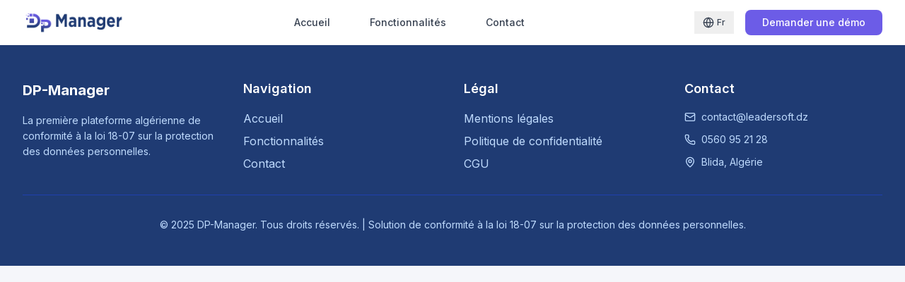

--- FILE ---
content_type: text/html
request_url: https://dp-manager.com/elements/counter/
body_size: 1031
content:
<!doctype html>
<html lang="fr">
  <head>
    <meta charset="UTF-8" />
    <link rel="icon" type="image/png" href="/favicon_Dp.png" />
    <meta name="viewport" content="width=device-width, initial-scale=1.0" />
    <title>DP-Manager - Conformité loi 18-07 | Protection des données personnelles en Algérie</title>
    <meta name="description" content="DP-Manager est la première plateforme algérienne de conformité à la loi 18-07. Registre des traitements, gestion des consentements et sous-traitants en toute sérénité." />
    <link rel="preconnect" href="https://fonts.googleapis.com">
    <link rel="preconnect" href="https://fonts.gstatic.com" crossorigin>
    <link href="https://fonts.googleapis.com/css2?family=Inter:wght@300;400;500;600;700;800;900&display=swap" rel="stylesheet">
    <script type="module" crossorigin src="/assets/index-DFaEBvps.js"></script>
    <link rel="stylesheet" crossorigin href="/assets/index-Dj0PFGrE.css">
  </head>
  <body>
    <div id="root"></div>
  </body>
</html>

--- FILE ---
content_type: text/javascript
request_url: https://dp-manager.com/assets/index-DFaEBvps.js
body_size: 453076
content:
(function(){const t=document.createElement("link").relList;if(t&&t.supports&&t.supports("modulepreload"))return;for(const l of document.querySelectorAll('link[rel="modulepreload"]'))r(l);new MutationObserver(l=>{for(const i of l)if(i.type==="childList")for(const a of i.addedNodes)a.tagName==="LINK"&&a.rel==="modulepreload"&&r(a)}).observe(document,{childList:!0,subtree:!0});function n(l){const i={};return l.integrity&&(i.integrity=l.integrity),l.referrerPolicy&&(i.referrerPolicy=l.referrerPolicy),l.crossOrigin==="use-credentials"?i.credentials="include":l.crossOrigin==="anonymous"?i.credentials="omit":i.credentials="same-origin",i}function r(l){if(l.ep)return;l.ep=!0;const i=n(l);fetch(l.href,i)}})();var Cc={exports:{}},Zs={},Ec={exports:{}},_={};/**
 * @license React
 * react.production.min.js
 *
 * Copyright (c) Facebook, Inc. and its affiliates.
 *
 * This source code is licensed under the MIT license found in the
 * LICENSE file in the root directory of this source tree.
 */var Rr=Symbol.for("react.element"),hm=Symbol.for("react.portal"),xm=Symbol.for("react.fragment"),gm=Symbol.for("react.strict_mode"),vm=Symbol.for("react.profiler"),ym=Symbol.for("react.provider"),jm=Symbol.for("react.context"),Nm=Symbol.for("react.forward_ref"),wm=Symbol.for("react.suspense"),bm=Symbol.for("react.memo"),Sm=Symbol.for("react.lazy"),Ua=Symbol.iterator;function km(e){return e===null||typeof e!="object"?null:(e=Ua&&e[Ua]||e["@@iterator"],typeof e=="function"?e:null)}var Lc={isMounted:function(){return!1},enqueueForceUpdate:function(){},enqueueReplaceState:function(){},enqueueSetState:function(){}},Dc=Object.assign,Rc={};function _n(e,t,n){this.props=e,this.context=t,this.refs=Rc,this.updater=n||Lc}_n.prototype.isReactComponent={};_n.prototype.setState=function(e,t){if(typeof e!="object"&&typeof e!="function"&&e!=null)throw Error("setState(...): takes an object of state variables to update or a function which returns an object of state variables.");this.updater.enqueueSetState(this,e,t,"setState")};_n.prototype.forceUpdate=function(e){this.updater.enqueueForceUpdate(this,e,"forceUpdate")};function Tc(){}Tc.prototype=_n.prototype;function Bi(e,t,n){this.props=e,this.context=t,this.refs=Rc,this.updater=n||Lc}var Vi=Bi.prototype=new Tc;Vi.constructor=Bi;Dc(Vi,_n.prototype);Vi.isPureReactComponent=!0;var Ba=Array.isArray,Mc=Object.prototype.hasOwnProperty,Hi={current:null},Oc={key:!0,ref:!0,__self:!0,__source:!0};function _c(e,t,n){var r,l={},i=null,a=null;if(t!=null)for(r in t.ref!==void 0&&(a=t.ref),t.key!==void 0&&(i=""+t.key),t)Mc.call(t,r)&&!Oc.hasOwnProperty(r)&&(l[r]=t[r]);var o=arguments.length-2;if(o===1)l.children=n;else if(1<o){for(var c=Array(o),u=0;u<o;u++)c[u]=arguments[u+2];l.children=c}if(e&&e.defaultProps)for(r in o=e.defaultProps,o)l[r]===void 0&&(l[r]=o[r]);return{$$typeof:Rr,type:e,key:i,ref:a,props:l,_owner:Hi.current}}function Pm(e,t){return{$$typeof:Rr,type:e.type,key:t,ref:e.ref,props:e.props,_owner:e._owner}}function Wi(e){return typeof e=="object"&&e!==null&&e.$$typeof===Rr}function Cm(e){var t={"=":"=0",":":"=2"};return"$"+e.replace(/[=:]/g,function(n){return t[n]})}var Va=/\/+/g;function xl(e,t){return typeof e=="object"&&e!==null&&e.key!=null?Cm(""+e.key):t.toString(36)}function as(e,t,n,r,l){var i=typeof e;(i==="undefined"||i==="boolean")&&(e=null);var a=!1;if(e===null)a=!0;else switch(i){case"string":case"number":a=!0;break;case"object":switch(e.$$typeof){case Rr:case hm:a=!0}}if(a)return a=e,l=l(a),e=r===""?"."+xl(a,0):r,Ba(l)?(n="",e!=null&&(n=e.replace(Va,"$&/")+"/"),as(l,t,n,"",function(u){return u})):l!=null&&(Wi(l)&&(l=Pm(l,n+(!l.key||a&&a.key===l.key?"":(""+l.key).replace(Va,"$&/")+"/")+e)),t.push(l)),1;if(a=0,r=r===""?".":r+":",Ba(e))for(var o=0;o<e.length;o++){i=e[o];var c=r+xl(i,o);a+=as(i,t,n,c,l)}else if(c=km(e),typeof c=="function")for(e=c.call(e),o=0;!(i=e.next()).done;)i=i.value,c=r+xl(i,o++),a+=as(i,t,n,c,l);else if(i==="object")throw t=String(e),Error("Objects are not valid as a React child (found: "+(t==="[object Object]"?"object with keys {"+Object.keys(e).join(", ")+"}":t)+"). If you meant to render a collection of children, use an array instead.");return a}function Ur(e,t,n){if(e==null)return e;var r=[],l=0;return as(e,r,"","",function(i){return t.call(n,i,l++)}),r}function Em(e){if(e._status===-1){var t=e._result;t=t(),t.then(function(n){(e._status===0||e._status===-1)&&(e._status=1,e._result=n)},function(n){(e._status===0||e._status===-1)&&(e._status=2,e._result=n)}),e._status===-1&&(e._status=0,e._result=t)}if(e._status===1)return e._result.default;throw e._result}var ve={current:null},os={transition:null},Lm={ReactCurrentDispatcher:ve,ReactCurrentBatchConfig:os,ReactCurrentOwner:Hi};function Ic(){throw Error("act(...) is not supported in production builds of React.")}_.Children={map:Ur,forEach:function(e,t,n){Ur(e,function(){t.apply(this,arguments)},n)},count:function(e){var t=0;return Ur(e,function(){t++}),t},toArray:function(e){return Ur(e,function(t){return t})||[]},only:function(e){if(!Wi(e))throw Error("React.Children.only expected to receive a single React element child.");return e}};_.Component=_n;_.Fragment=xm;_.Profiler=vm;_.PureComponent=Bi;_.StrictMode=gm;_.Suspense=wm;_.__SECRET_INTERNALS_DO_NOT_USE_OR_YOU_WILL_BE_FIRED=Lm;_.act=Ic;_.cloneElement=function(e,t,n){if(e==null)throw Error("React.cloneElement(...): The argument must be a React element, but you passed "+e+".");var r=Dc({},e.props),l=e.key,i=e.ref,a=e._owner;if(t!=null){if(t.ref!==void 0&&(i=t.ref,a=Hi.current),t.key!==void 0&&(l=""+t.key),e.type&&e.type.defaultProps)var o=e.type.defaultProps;for(c in t)Mc.call(t,c)&&!Oc.hasOwnProperty(c)&&(r[c]=t[c]===void 0&&o!==void 0?o[c]:t[c])}var c=arguments.length-2;if(c===1)r.children=n;else if(1<c){o=Array(c);for(var u=0;u<c;u++)o[u]=arguments[u+2];r.children=o}return{$$typeof:Rr,type:e.type,key:l,ref:i,props:r,_owner:a}};_.createContext=function(e){return e={$$typeof:jm,_currentValue:e,_currentValue2:e,_threadCount:0,Provider:null,Consumer:null,_defaultValue:null,_globalName:null},e.Provider={$$typeof:ym,_context:e},e.Consumer=e};_.createElement=_c;_.createFactory=function(e){var t=_c.bind(null,e);return t.type=e,t};_.createRef=function(){return{current:null}};_.forwardRef=function(e){return{$$typeof:Nm,render:e}};_.isValidElement=Wi;_.lazy=function(e){return{$$typeof:Sm,_payload:{_status:-1,_result:e},_init:Em}};_.memo=function(e,t){return{$$typeof:bm,type:e,compare:t===void 0?null:t}};_.startTransition=function(e){var t=os.transition;os.transition={};try{e()}finally{os.transition=t}};_.unstable_act=Ic;_.useCallback=function(e,t){return ve.current.useCallback(e,t)};_.useContext=function(e){return ve.current.useContext(e)};_.useDebugValue=function(){};_.useDeferredValue=function(e){return ve.current.useDeferredValue(e)};_.useEffect=function(e,t){return ve.current.useEffect(e,t)};_.useId=function(){return ve.current.useId()};_.useImperativeHandle=function(e,t,n){return ve.current.useImperativeHandle(e,t,n)};_.useInsertionEffect=function(e,t){return ve.current.useInsertionEffect(e,t)};_.useLayoutEffect=function(e,t){return ve.current.useLayoutEffect(e,t)};_.useMemo=function(e,t){return ve.current.useMemo(e,t)};_.useReducer=function(e,t,n){return ve.current.useReducer(e,t,n)};_.useRef=function(e){return ve.current.useRef(e)};_.useState=function(e){return ve.current.useState(e)};_.useSyncExternalStore=function(e,t,n){return ve.current.useSyncExternalStore(e,t,n)};_.useTransition=function(){return ve.current.useTransition()};_.version="18.3.1";Ec.exports=_;var j=Ec.exports;/**
 * @license React
 * react-jsx-runtime.production.min.js
 *
 * Copyright (c) Facebook, Inc. and its affiliates.
 *
 * This source code is licensed under the MIT license found in the
 * LICENSE file in the root directory of this source tree.
 */var Dm=j,Rm=Symbol.for("react.element"),Tm=Symbol.for("react.fragment"),Mm=Object.prototype.hasOwnProperty,Om=Dm.__SECRET_INTERNALS_DO_NOT_USE_OR_YOU_WILL_BE_FIRED.ReactCurrentOwner,_m={key:!0,ref:!0,__self:!0,__source:!0};function zc(e,t,n){var r,l={},i=null,a=null;n!==void 0&&(i=""+n),t.key!==void 0&&(i=""+t.key),t.ref!==void 0&&(a=t.ref);for(r in t)Mm.call(t,r)&&!_m.hasOwnProperty(r)&&(l[r]=t[r]);if(e&&e.defaultProps)for(r in t=e.defaultProps,t)l[r]===void 0&&(l[r]=t[r]);return{$$typeof:Rm,type:e,key:i,ref:a,props:l,_owner:Om.current}}Zs.Fragment=Tm;Zs.jsx=zc;Zs.jsxs=zc;Cc.exports=Zs;var s=Cc.exports,Fc={exports:{}},Te={},Ac={exports:{}},$c={};/**
 * @license React
 * scheduler.production.min.js
 *
 * Copyright (c) Facebook, Inc. and its affiliates.
 *
 * This source code is licensed under the MIT license found in the
 * LICENSE file in the root directory of this source tree.
 */(function(e){function t(E,T){var O=E.length;E.push(T);e:for(;0<O;){var I=O-1>>>1,U=E[I];if(0<l(U,T))E[I]=T,E[O]=U,O=I;else break e}}function n(E){return E.length===0?null:E[0]}function r(E){if(E.length===0)return null;var T=E[0],O=E.pop();if(O!==T){E[0]=O;e:for(var I=0,U=E.length,Ge=U>>>1;I<Ge;){var Qe=2*(I+1)-1,rn=E[Qe],$t=Qe+1,qr=E[$t];if(0>l(rn,O))$t<U&&0>l(qr,rn)?(E[I]=qr,E[$t]=O,I=$t):(E[I]=rn,E[Qe]=O,I=Qe);else if($t<U&&0>l(qr,O))E[I]=qr,E[$t]=O,I=$t;else break e}}return T}function l(E,T){var O=E.sortIndex-T.sortIndex;return O!==0?O:E.id-T.id}if(typeof performance=="object"&&typeof performance.now=="function"){var i=performance;e.unstable_now=function(){return i.now()}}else{var a=Date,o=a.now();e.unstable_now=function(){return a.now()-o}}var c=[],u=[],d=1,m=null,p=3,g=!1,v=!1,y=!1,w=typeof setTimeout=="function"?setTimeout:null,h=typeof clearTimeout=="function"?clearTimeout:null,f=typeof setImmediate<"u"?setImmediate:null;typeof navigator<"u"&&navigator.scheduling!==void 0&&navigator.scheduling.isInputPending!==void 0&&navigator.scheduling.isInputPending.bind(navigator.scheduling);function x(E){for(var T=n(u);T!==null;){if(T.callback===null)r(u);else if(T.startTime<=E)r(u),T.sortIndex=T.expirationTime,t(c,T);else break;T=n(u)}}function N(E){if(y=!1,x(E),!v)if(n(c)!==null)v=!0,Ne(S);else{var T=n(u);T!==null&&Ce(N,T.startTime-E)}}function S(E,T){v=!1,y&&(y=!1,h(k),k=-1),g=!0;var O=p;try{for(x(T),m=n(c);m!==null&&(!(m.expirationTime>T)||E&&!q());){var I=m.callback;if(typeof I=="function"){m.callback=null,p=m.priorityLevel;var U=I(m.expirationTime<=T);T=e.unstable_now(),typeof U=="function"?m.callback=U:m===n(c)&&r(c),x(T)}else r(c);m=n(c)}if(m!==null)var Ge=!0;else{var Qe=n(u);Qe!==null&&Ce(N,Qe.startTime-T),Ge=!1}return Ge}finally{m=null,p=O,g=!1}}var C=!1,P=null,k=-1,R=5,L=-1;function q(){return!(e.unstable_now()-L<R)}function At(){if(P!==null){var E=e.unstable_now();L=E;var T=!0;try{T=P(!0,E)}finally{T?ce():(C=!1,P=null)}}else C=!1}var ce;if(typeof f=="function")ce=function(){f(At)};else if(typeof MessageChannel<"u"){var je=new MessageChannel,$r=je.port2;je.port1.onmessage=At,ce=function(){$r.postMessage(null)}}else ce=function(){w(At,0)};function Ne(E){P=E,C||(C=!0,ce())}function Ce(E,T){k=w(function(){E(e.unstable_now())},T)}e.unstable_IdlePriority=5,e.unstable_ImmediatePriority=1,e.unstable_LowPriority=4,e.unstable_NormalPriority=3,e.unstable_Profiling=null,e.unstable_UserBlockingPriority=2,e.unstable_cancelCallback=function(E){E.callback=null},e.unstable_continueExecution=function(){v||g||(v=!0,Ne(S))},e.unstable_forceFrameRate=function(E){0>E||125<E?console.error("forceFrameRate takes a positive int between 0 and 125, forcing frame rates higher than 125 fps is not supported"):R=0<E?Math.floor(1e3/E):5},e.unstable_getCurrentPriorityLevel=function(){return p},e.unstable_getFirstCallbackNode=function(){return n(c)},e.unstable_next=function(E){switch(p){case 1:case 2:case 3:var T=3;break;default:T=p}var O=p;p=T;try{return E()}finally{p=O}},e.unstable_pauseExecution=function(){},e.unstable_requestPaint=function(){},e.unstable_runWithPriority=function(E,T){switch(E){case 1:case 2:case 3:case 4:case 5:break;default:E=3}var O=p;p=E;try{return T()}finally{p=O}},e.unstable_scheduleCallback=function(E,T,O){var I=e.unstable_now();switch(typeof O=="object"&&O!==null?(O=O.delay,O=typeof O=="number"&&0<O?I+O:I):O=I,E){case 1:var U=-1;break;case 2:U=250;break;case 5:U=1073741823;break;case 4:U=1e4;break;default:U=5e3}return U=O+U,E={id:d++,callback:T,priorityLevel:E,startTime:O,expirationTime:U,sortIndex:-1},O>I?(E.sortIndex=O,t(u,E),n(c)===null&&E===n(u)&&(y?(h(k),k=-1):y=!0,Ce(N,O-I))):(E.sortIndex=U,t(c,E),v||g||(v=!0,Ne(S))),E},e.unstable_shouldYield=q,e.unstable_wrapCallback=function(E){var T=p;return function(){var O=p;p=T;try{return E.apply(this,arguments)}finally{p=O}}}})($c);Ac.exports=$c;var Im=Ac.exports;/**
 * @license React
 * react-dom.production.min.js
 *
 * Copyright (c) Facebook, Inc. and its affiliates.
 *
 * This source code is licensed under the MIT license found in the
 * LICENSE file in the root directory of this source tree.
 */var zm=j,Re=Im;function b(e){for(var t="https://reactjs.org/docs/error-decoder.html?invariant="+e,n=1;n<arguments.length;n++)t+="&args[]="+encodeURIComponent(arguments[n]);return"Minified React error #"+e+"; visit "+t+" for the full message or use the non-minified dev environment for full errors and additional helpful warnings."}var qc=new Set,ur={};function tn(e,t){Cn(e,t),Cn(e+"Capture",t)}function Cn(e,t){for(ur[e]=t,e=0;e<t.length;e++)qc.add(t[e])}var ut=!(typeof window>"u"||typeof window.document>"u"||typeof window.document.createElement>"u"),Hl=Object.prototype.hasOwnProperty,Fm=/^[:A-Z_a-z\u00C0-\u00D6\u00D8-\u00F6\u00F8-\u02FF\u0370-\u037D\u037F-\u1FFF\u200C-\u200D\u2070-\u218F\u2C00-\u2FEF\u3001-\uD7FF\uF900-\uFDCF\uFDF0-\uFFFD][:A-Z_a-z\u00C0-\u00D6\u00D8-\u00F6\u00F8-\u02FF\u0370-\u037D\u037F-\u1FFF\u200C-\u200D\u2070-\u218F\u2C00-\u2FEF\u3001-\uD7FF\uF900-\uFDCF\uFDF0-\uFFFD\-.0-9\u00B7\u0300-\u036F\u203F-\u2040]*$/,Ha={},Wa={};function Am(e){return Hl.call(Wa,e)?!0:Hl.call(Ha,e)?!1:Fm.test(e)?Wa[e]=!0:(Ha[e]=!0,!1)}function $m(e,t,n,r){if(n!==null&&n.type===0)return!1;switch(typeof t){case"function":case"symbol":return!0;case"boolean":return r?!1:n!==null?!n.acceptsBooleans:(e=e.toLowerCase().slice(0,5),e!=="data-"&&e!=="aria-");default:return!1}}function qm(e,t,n,r){if(t===null||typeof t>"u"||$m(e,t,n,r))return!0;if(r)return!1;if(n!==null)switch(n.type){case 3:return!t;case 4:return t===!1;case 5:return isNaN(t);case 6:return isNaN(t)||1>t}return!1}function ye(e,t,n,r,l,i,a){this.acceptsBooleans=t===2||t===3||t===4,this.attributeName=r,this.attributeNamespace=l,this.mustUseProperty=n,this.propertyName=e,this.type=t,this.sanitizeURL=i,this.removeEmptyString=a}var oe={};"children dangerouslySetInnerHTML defaultValue defaultChecked innerHTML suppressContentEditableWarning suppressHydrationWarning style".split(" ").forEach(function(e){oe[e]=new ye(e,0,!1,e,null,!1,!1)});[["acceptCharset","accept-charset"],["className","class"],["htmlFor","for"],["httpEquiv","http-equiv"]].forEach(function(e){var t=e[0];oe[t]=new ye(t,1,!1,e[1],null,!1,!1)});["contentEditable","draggable","spellCheck","value"].forEach(function(e){oe[e]=new ye(e,2,!1,e.toLowerCase(),null,!1,!1)});["autoReverse","externalResourcesRequired","focusable","preserveAlpha"].forEach(function(e){oe[e]=new ye(e,2,!1,e,null,!1,!1)});"allowFullScreen async autoFocus autoPlay controls default defer disabled disablePictureInPicture disableRemotePlayback formNoValidate hidden loop noModule noValidate open playsInline readOnly required reversed scoped seamless itemScope".split(" ").forEach(function(e){oe[e]=new ye(e,3,!1,e.toLowerCase(),null,!1,!1)});["checked","multiple","muted","selected"].forEach(function(e){oe[e]=new ye(e,3,!0,e,null,!1,!1)});["capture","download"].forEach(function(e){oe[e]=new ye(e,4,!1,e,null,!1,!1)});["cols","rows","size","span"].forEach(function(e){oe[e]=new ye(e,6,!1,e,null,!1,!1)});["rowSpan","start"].forEach(function(e){oe[e]=new ye(e,5,!1,e.toLowerCase(),null,!1,!1)});var Gi=/[\-:]([a-z])/g;function Qi(e){return e[1].toUpperCase()}"accent-height alignment-baseline arabic-form baseline-shift cap-height clip-path clip-rule color-interpolation color-interpolation-filters color-profile color-rendering dominant-baseline enable-background fill-opacity fill-rule flood-color flood-opacity font-family font-size font-size-adjust font-stretch font-style font-variant font-weight glyph-name glyph-orientation-horizontal glyph-orientation-vertical horiz-adv-x horiz-origin-x image-rendering letter-spacing lighting-color marker-end marker-mid marker-start overline-position overline-thickness paint-order panose-1 pointer-events rendering-intent shape-rendering stop-color stop-opacity strikethrough-position strikethrough-thickness stroke-dasharray stroke-dashoffset stroke-linecap stroke-linejoin stroke-miterlimit stroke-opacity stroke-width text-anchor text-decoration text-rendering underline-position underline-thickness unicode-bidi unicode-range units-per-em v-alphabetic v-hanging v-ideographic v-mathematical vector-effect vert-adv-y vert-origin-x vert-origin-y word-spacing writing-mode xmlns:xlink x-height".split(" ").forEach(function(e){var t=e.replace(Gi,Qi);oe[t]=new ye(t,1,!1,e,null,!1,!1)});"xlink:actuate xlink:arcrole xlink:role xlink:show xlink:title xlink:type".split(" ").forEach(function(e){var t=e.replace(Gi,Qi);oe[t]=new ye(t,1,!1,e,"http://www.w3.org/1999/xlink",!1,!1)});["xml:base","xml:lang","xml:space"].forEach(function(e){var t=e.replace(Gi,Qi);oe[t]=new ye(t,1,!1,e,"http://www.w3.org/XML/1998/namespace",!1,!1)});["tabIndex","crossOrigin"].forEach(function(e){oe[e]=new ye(e,1,!1,e.toLowerCase(),null,!1,!1)});oe.xlinkHref=new ye("xlinkHref",1,!1,"xlink:href","http://www.w3.org/1999/xlink",!0,!1);["src","href","action","formAction"].forEach(function(e){oe[e]=new ye(e,1,!1,e.toLowerCase(),null,!0,!0)});function Ki(e,t,n,r){var l=oe.hasOwnProperty(t)?oe[t]:null;(l!==null?l.type!==0:r||!(2<t.length)||t[0]!=="o"&&t[0]!=="O"||t[1]!=="n"&&t[1]!=="N")&&(qm(t,n,l,r)&&(n=null),r||l===null?Am(t)&&(n===null?e.removeAttribute(t):e.setAttribute(t,""+n)):l.mustUseProperty?e[l.propertyName]=n===null?l.type===3?!1:"":n:(t=l.attributeName,r=l.attributeNamespace,n===null?e.removeAttribute(t):(l=l.type,n=l===3||l===4&&n===!0?"":""+n,r?e.setAttributeNS(r,t,n):e.setAttribute(t,n))))}var ht=zm.__SECRET_INTERNALS_DO_NOT_USE_OR_YOU_WILL_BE_FIRED,Br=Symbol.for("react.element"),cn=Symbol.for("react.portal"),un=Symbol.for("react.fragment"),Yi=Symbol.for("react.strict_mode"),Wl=Symbol.for("react.profiler"),Uc=Symbol.for("react.provider"),Bc=Symbol.for("react.context"),Zi=Symbol.for("react.forward_ref"),Gl=Symbol.for("react.suspense"),Ql=Symbol.for("react.suspense_list"),Ji=Symbol.for("react.memo"),yt=Symbol.for("react.lazy"),Vc=Symbol.for("react.offscreen"),Ga=Symbol.iterator;function $n(e){return e===null||typeof e!="object"?null:(e=Ga&&e[Ga]||e["@@iterator"],typeof e=="function"?e:null)}var Y=Object.assign,gl;function Yn(e){if(gl===void 0)try{throw Error()}catch(n){var t=n.stack.trim().match(/\n( *(at )?)/);gl=t&&t[1]||""}return`
`+gl+e}var vl=!1;function yl(e,t){if(!e||vl)return"";vl=!0;var n=Error.prepareStackTrace;Error.prepareStackTrace=void 0;try{if(t)if(t=function(){throw Error()},Object.defineProperty(t.prototype,"props",{set:function(){throw Error()}}),typeof Reflect=="object"&&Reflect.construct){try{Reflect.construct(t,[])}catch(u){var r=u}Reflect.construct(e,[],t)}else{try{t.call()}catch(u){r=u}e.call(t.prototype)}else{try{throw Error()}catch(u){r=u}e()}}catch(u){if(u&&r&&typeof u.stack=="string"){for(var l=u.stack.split(`
`),i=r.stack.split(`
`),a=l.length-1,o=i.length-1;1<=a&&0<=o&&l[a]!==i[o];)o--;for(;1<=a&&0<=o;a--,o--)if(l[a]!==i[o]){if(a!==1||o!==1)do if(a--,o--,0>o||l[a]!==i[o]){var c=`
`+l[a].replace(" at new "," at ");return e.displayName&&c.includes("<anonymous>")&&(c=c.replace("<anonymous>",e.displayName)),c}while(1<=a&&0<=o);break}}}finally{vl=!1,Error.prepareStackTrace=n}return(e=e?e.displayName||e.name:"")?Yn(e):""}function Um(e){switch(e.tag){case 5:return Yn(e.type);case 16:return Yn("Lazy");case 13:return Yn("Suspense");case 19:return Yn("SuspenseList");case 0:case 2:case 15:return e=yl(e.type,!1),e;case 11:return e=yl(e.type.render,!1),e;case 1:return e=yl(e.type,!0),e;default:return""}}function Kl(e){if(e==null)return null;if(typeof e=="function")return e.displayName||e.name||null;if(typeof e=="string")return e;switch(e){case un:return"Fragment";case cn:return"Portal";case Wl:return"Profiler";case Yi:return"StrictMode";case Gl:return"Suspense";case Ql:return"SuspenseList"}if(typeof e=="object")switch(e.$$typeof){case Bc:return(e.displayName||"Context")+".Consumer";case Uc:return(e._context.displayName||"Context")+".Provider";case Zi:var t=e.render;return e=e.displayName,e||(e=t.displayName||t.name||"",e=e!==""?"ForwardRef("+e+")":"ForwardRef"),e;case Ji:return t=e.displayName||null,t!==null?t:Kl(e.type)||"Memo";case yt:t=e._payload,e=e._init;try{return Kl(e(t))}catch{}}return null}function Bm(e){var t=e.type;switch(e.tag){case 24:return"Cache";case 9:return(t.displayName||"Context")+".Consumer";case 10:return(t._context.displayName||"Context")+".Provider";case 18:return"DehydratedFragment";case 11:return e=t.render,e=e.displayName||e.name||"",t.displayName||(e!==""?"ForwardRef("+e+")":"ForwardRef");case 7:return"Fragment";case 5:return t;case 4:return"Portal";case 3:return"Root";case 6:return"Text";case 16:return Kl(t);case 8:return t===Yi?"StrictMode":"Mode";case 22:return"Offscreen";case 12:return"Profiler";case 21:return"Scope";case 13:return"Suspense";case 19:return"SuspenseList";case 25:return"TracingMarker";case 1:case 0:case 17:case 2:case 14:case 15:if(typeof t=="function")return t.displayName||t.name||null;if(typeof t=="string")return t}return null}function Mt(e){switch(typeof e){case"boolean":case"number":case"string":case"undefined":return e;case"object":return e;default:return""}}function Hc(e){var t=e.type;return(e=e.nodeName)&&e.toLowerCase()==="input"&&(t==="checkbox"||t==="radio")}function Vm(e){var t=Hc(e)?"checked":"value",n=Object.getOwnPropertyDescriptor(e.constructor.prototype,t),r=""+e[t];if(!e.hasOwnProperty(t)&&typeof n<"u"&&typeof n.get=="function"&&typeof n.set=="function"){var l=n.get,i=n.set;return Object.defineProperty(e,t,{configurable:!0,get:function(){return l.call(this)},set:function(a){r=""+a,i.call(this,a)}}),Object.defineProperty(e,t,{enumerable:n.enumerable}),{getValue:function(){return r},setValue:function(a){r=""+a},stopTracking:function(){e._valueTracker=null,delete e[t]}}}}function Vr(e){e._valueTracker||(e._valueTracker=Vm(e))}function Wc(e){if(!e)return!1;var t=e._valueTracker;if(!t)return!0;var n=t.getValue(),r="";return e&&(r=Hc(e)?e.checked?"true":"false":e.value),e=r,e!==n?(t.setValue(e),!0):!1}function Ns(e){if(e=e||(typeof document<"u"?document:void 0),typeof e>"u")return null;try{return e.activeElement||e.body}catch{return e.body}}function Yl(e,t){var n=t.checked;return Y({},t,{defaultChecked:void 0,defaultValue:void 0,value:void 0,checked:n??e._wrapperState.initialChecked})}function Qa(e,t){var n=t.defaultValue==null?"":t.defaultValue,r=t.checked!=null?t.checked:t.defaultChecked;n=Mt(t.value!=null?t.value:n),e._wrapperState={initialChecked:r,initialValue:n,controlled:t.type==="checkbox"||t.type==="radio"?t.checked!=null:t.value!=null}}function Gc(e,t){t=t.checked,t!=null&&Ki(e,"checked",t,!1)}function Zl(e,t){Gc(e,t);var n=Mt(t.value),r=t.type;if(n!=null)r==="number"?(n===0&&e.value===""||e.value!=n)&&(e.value=""+n):e.value!==""+n&&(e.value=""+n);else if(r==="submit"||r==="reset"){e.removeAttribute("value");return}t.hasOwnProperty("value")?Jl(e,t.type,n):t.hasOwnProperty("defaultValue")&&Jl(e,t.type,Mt(t.defaultValue)),t.checked==null&&t.defaultChecked!=null&&(e.defaultChecked=!!t.defaultChecked)}function Ka(e,t,n){if(t.hasOwnProperty("value")||t.hasOwnProperty("defaultValue")){var r=t.type;if(!(r!=="submit"&&r!=="reset"||t.value!==void 0&&t.value!==null))return;t=""+e._wrapperState.initialValue,n||t===e.value||(e.value=t),e.defaultValue=t}n=e.name,n!==""&&(e.name=""),e.defaultChecked=!!e._wrapperState.initialChecked,n!==""&&(e.name=n)}function Jl(e,t,n){(t!=="number"||Ns(e.ownerDocument)!==e)&&(n==null?e.defaultValue=""+e._wrapperState.initialValue:e.defaultValue!==""+n&&(e.defaultValue=""+n))}var Zn=Array.isArray;function Nn(e,t,n,r){if(e=e.options,t){t={};for(var l=0;l<n.length;l++)t["$"+n[l]]=!0;for(n=0;n<e.length;n++)l=t.hasOwnProperty("$"+e[n].value),e[n].selected!==l&&(e[n].selected=l),l&&r&&(e[n].defaultSelected=!0)}else{for(n=""+Mt(n),t=null,l=0;l<e.length;l++){if(e[l].value===n){e[l].selected=!0,r&&(e[l].defaultSelected=!0);return}t!==null||e[l].disabled||(t=e[l])}t!==null&&(t.selected=!0)}}function Xl(e,t){if(t.dangerouslySetInnerHTML!=null)throw Error(b(91));return Y({},t,{value:void 0,defaultValue:void 0,children:""+e._wrapperState.initialValue})}function Ya(e,t){var n=t.value;if(n==null){if(n=t.children,t=t.defaultValue,n!=null){if(t!=null)throw Error(b(92));if(Zn(n)){if(1<n.length)throw Error(b(93));n=n[0]}t=n}t==null&&(t=""),n=t}e._wrapperState={initialValue:Mt(n)}}function Qc(e,t){var n=Mt(t.value),r=Mt(t.defaultValue);n!=null&&(n=""+n,n!==e.value&&(e.value=n),t.defaultValue==null&&e.defaultValue!==n&&(e.defaultValue=n)),r!=null&&(e.defaultValue=""+r)}function Za(e){var t=e.textContent;t===e._wrapperState.initialValue&&t!==""&&t!==null&&(e.value=t)}function Kc(e){switch(e){case"svg":return"http://www.w3.org/2000/svg";case"math":return"http://www.w3.org/1998/Math/MathML";default:return"http://www.w3.org/1999/xhtml"}}function ei(e,t){return e==null||e==="http://www.w3.org/1999/xhtml"?Kc(t):e==="http://www.w3.org/2000/svg"&&t==="foreignObject"?"http://www.w3.org/1999/xhtml":e}var Hr,Yc=function(e){return typeof MSApp<"u"&&MSApp.execUnsafeLocalFunction?function(t,n,r,l){MSApp.execUnsafeLocalFunction(function(){return e(t,n,r,l)})}:e}(function(e,t){if(e.namespaceURI!=="http://www.w3.org/2000/svg"||"innerHTML"in e)e.innerHTML=t;else{for(Hr=Hr||document.createElement("div"),Hr.innerHTML="<svg>"+t.valueOf().toString()+"</svg>",t=Hr.firstChild;e.firstChild;)e.removeChild(e.firstChild);for(;t.firstChild;)e.appendChild(t.firstChild)}});function dr(e,t){if(t){var n=e.firstChild;if(n&&n===e.lastChild&&n.nodeType===3){n.nodeValue=t;return}}e.textContent=t}var er={animationIterationCount:!0,aspectRatio:!0,borderImageOutset:!0,borderImageSlice:!0,borderImageWidth:!0,boxFlex:!0,boxFlexGroup:!0,boxOrdinalGroup:!0,columnCount:!0,columns:!0,flex:!0,flexGrow:!0,flexPositive:!0,flexShrink:!0,flexNegative:!0,flexOrder:!0,gridArea:!0,gridRow:!0,gridRowEnd:!0,gridRowSpan:!0,gridRowStart:!0,gridColumn:!0,gridColumnEnd:!0,gridColumnSpan:!0,gridColumnStart:!0,fontWeight:!0,lineClamp:!0,lineHeight:!0,opacity:!0,order:!0,orphans:!0,tabSize:!0,widows:!0,zIndex:!0,zoom:!0,fillOpacity:!0,floodOpacity:!0,stopOpacity:!0,strokeDasharray:!0,strokeDashoffset:!0,strokeMiterlimit:!0,strokeOpacity:!0,strokeWidth:!0},Hm=["Webkit","ms","Moz","O"];Object.keys(er).forEach(function(e){Hm.forEach(function(t){t=t+e.charAt(0).toUpperCase()+e.substring(1),er[t]=er[e]})});function Zc(e,t,n){return t==null||typeof t=="boolean"||t===""?"":n||typeof t!="number"||t===0||er.hasOwnProperty(e)&&er[e]?(""+t).trim():t+"px"}function Jc(e,t){e=e.style;for(var n in t)if(t.hasOwnProperty(n)){var r=n.indexOf("--")===0,l=Zc(n,t[n],r);n==="float"&&(n="cssFloat"),r?e.setProperty(n,l):e[n]=l}}var Wm=Y({menuitem:!0},{area:!0,base:!0,br:!0,col:!0,embed:!0,hr:!0,img:!0,input:!0,keygen:!0,link:!0,meta:!0,param:!0,source:!0,track:!0,wbr:!0});function ti(e,t){if(t){if(Wm[e]&&(t.children!=null||t.dangerouslySetInnerHTML!=null))throw Error(b(137,e));if(t.dangerouslySetInnerHTML!=null){if(t.children!=null)throw Error(b(60));if(typeof t.dangerouslySetInnerHTML!="object"||!("__html"in t.dangerouslySetInnerHTML))throw Error(b(61))}if(t.style!=null&&typeof t.style!="object")throw Error(b(62))}}function ni(e,t){if(e.indexOf("-")===-1)return typeof t.is=="string";switch(e){case"annotation-xml":case"color-profile":case"font-face":case"font-face-src":case"font-face-uri":case"font-face-format":case"font-face-name":case"missing-glyph":return!1;default:return!0}}var ri=null;function Xi(e){return e=e.target||e.srcElement||window,e.correspondingUseElement&&(e=e.correspondingUseElement),e.nodeType===3?e.parentNode:e}var si=null,wn=null,bn=null;function Ja(e){if(e=Or(e)){if(typeof si!="function")throw Error(b(280));var t=e.stateNode;t&&(t=nl(t),si(e.stateNode,e.type,t))}}function Xc(e){wn?bn?bn.push(e):bn=[e]:wn=e}function eu(){if(wn){var e=wn,t=bn;if(bn=wn=null,Ja(e),t)for(e=0;e<t.length;e++)Ja(t[e])}}function tu(e,t){return e(t)}function nu(){}var jl=!1;function ru(e,t,n){if(jl)return e(t,n);jl=!0;try{return tu(e,t,n)}finally{jl=!1,(wn!==null||bn!==null)&&(nu(),eu())}}function mr(e,t){var n=e.stateNode;if(n===null)return null;var r=nl(n);if(r===null)return null;n=r[t];e:switch(t){case"onClick":case"onClickCapture":case"onDoubleClick":case"onDoubleClickCapture":case"onMouseDown":case"onMouseDownCapture":case"onMouseMove":case"onMouseMoveCapture":case"onMouseUp":case"onMouseUpCapture":case"onMouseEnter":(r=!r.disabled)||(e=e.type,r=!(e==="button"||e==="input"||e==="select"||e==="textarea")),e=!r;break e;default:e=!1}if(e)return null;if(n&&typeof n!="function")throw Error(b(231,t,typeof n));return n}var li=!1;if(ut)try{var qn={};Object.defineProperty(qn,"passive",{get:function(){li=!0}}),window.addEventListener("test",qn,qn),window.removeEventListener("test",qn,qn)}catch{li=!1}function Gm(e,t,n,r,l,i,a,o,c){var u=Array.prototype.slice.call(arguments,3);try{t.apply(n,u)}catch(d){this.onError(d)}}var tr=!1,ws=null,bs=!1,ii=null,Qm={onError:function(e){tr=!0,ws=e}};function Km(e,t,n,r,l,i,a,o,c){tr=!1,ws=null,Gm.apply(Qm,arguments)}function Ym(e,t,n,r,l,i,a,o,c){if(Km.apply(this,arguments),tr){if(tr){var u=ws;tr=!1,ws=null}else throw Error(b(198));bs||(bs=!0,ii=u)}}function nn(e){var t=e,n=e;if(e.alternate)for(;t.return;)t=t.return;else{e=t;do t=e,t.flags&4098&&(n=t.return),e=t.return;while(e)}return t.tag===3?n:null}function su(e){if(e.tag===13){var t=e.memoizedState;if(t===null&&(e=e.alternate,e!==null&&(t=e.memoizedState)),t!==null)return t.dehydrated}return null}function Xa(e){if(nn(e)!==e)throw Error(b(188))}function Zm(e){var t=e.alternate;if(!t){if(t=nn(e),t===null)throw Error(b(188));return t!==e?null:e}for(var n=e,r=t;;){var l=n.return;if(l===null)break;var i=l.alternate;if(i===null){if(r=l.return,r!==null){n=r;continue}break}if(l.child===i.child){for(i=l.child;i;){if(i===n)return Xa(l),e;if(i===r)return Xa(l),t;i=i.sibling}throw Error(b(188))}if(n.return!==r.return)n=l,r=i;else{for(var a=!1,o=l.child;o;){if(o===n){a=!0,n=l,r=i;break}if(o===r){a=!0,r=l,n=i;break}o=o.sibling}if(!a){for(o=i.child;o;){if(o===n){a=!0,n=i,r=l;break}if(o===r){a=!0,r=i,n=l;break}o=o.sibling}if(!a)throw Error(b(189))}}if(n.alternate!==r)throw Error(b(190))}if(n.tag!==3)throw Error(b(188));return n.stateNode.current===n?e:t}function lu(e){return e=Zm(e),e!==null?iu(e):null}function iu(e){if(e.tag===5||e.tag===6)return e;for(e=e.child;e!==null;){var t=iu(e);if(t!==null)return t;e=e.sibling}return null}var au=Re.unstable_scheduleCallback,eo=Re.unstable_cancelCallback,Jm=Re.unstable_shouldYield,Xm=Re.unstable_requestPaint,J=Re.unstable_now,ef=Re.unstable_getCurrentPriorityLevel,ea=Re.unstable_ImmediatePriority,ou=Re.unstable_UserBlockingPriority,Ss=Re.unstable_NormalPriority,tf=Re.unstable_LowPriority,cu=Re.unstable_IdlePriority,Js=null,Xe=null;function nf(e){if(Xe&&typeof Xe.onCommitFiberRoot=="function")try{Xe.onCommitFiberRoot(Js,e,void 0,(e.current.flags&128)===128)}catch{}}var Ve=Math.clz32?Math.clz32:lf,rf=Math.log,sf=Math.LN2;function lf(e){return e>>>=0,e===0?32:31-(rf(e)/sf|0)|0}var Wr=64,Gr=4194304;function Jn(e){switch(e&-e){case 1:return 1;case 2:return 2;case 4:return 4;case 8:return 8;case 16:return 16;case 32:return 32;case 64:case 128:case 256:case 512:case 1024:case 2048:case 4096:case 8192:case 16384:case 32768:case 65536:case 131072:case 262144:case 524288:case 1048576:case 2097152:return e&4194240;case 4194304:case 8388608:case 16777216:case 33554432:case 67108864:return e&130023424;case 134217728:return 134217728;case 268435456:return 268435456;case 536870912:return 536870912;case 1073741824:return 1073741824;default:return e}}function ks(e,t){var n=e.pendingLanes;if(n===0)return 0;var r=0,l=e.suspendedLanes,i=e.pingedLanes,a=n&268435455;if(a!==0){var o=a&~l;o!==0?r=Jn(o):(i&=a,i!==0&&(r=Jn(i)))}else a=n&~l,a!==0?r=Jn(a):i!==0&&(r=Jn(i));if(r===0)return 0;if(t!==0&&t!==r&&!(t&l)&&(l=r&-r,i=t&-t,l>=i||l===16&&(i&4194240)!==0))return t;if(r&4&&(r|=n&16),t=e.entangledLanes,t!==0)for(e=e.entanglements,t&=r;0<t;)n=31-Ve(t),l=1<<n,r|=e[n],t&=~l;return r}function af(e,t){switch(e){case 1:case 2:case 4:return t+250;case 8:case 16:case 32:case 64:case 128:case 256:case 512:case 1024:case 2048:case 4096:case 8192:case 16384:case 32768:case 65536:case 131072:case 262144:case 524288:case 1048576:case 2097152:return t+5e3;case 4194304:case 8388608:case 16777216:case 33554432:case 67108864:return-1;case 134217728:case 268435456:case 536870912:case 1073741824:return-1;default:return-1}}function of(e,t){for(var n=e.suspendedLanes,r=e.pingedLanes,l=e.expirationTimes,i=e.pendingLanes;0<i;){var a=31-Ve(i),o=1<<a,c=l[a];c===-1?(!(o&n)||o&r)&&(l[a]=af(o,t)):c<=t&&(e.expiredLanes|=o),i&=~o}}function ai(e){return e=e.pendingLanes&-1073741825,e!==0?e:e&1073741824?1073741824:0}function uu(){var e=Wr;return Wr<<=1,!(Wr&4194240)&&(Wr=64),e}function Nl(e){for(var t=[],n=0;31>n;n++)t.push(e);return t}function Tr(e,t,n){e.pendingLanes|=t,t!==536870912&&(e.suspendedLanes=0,e.pingedLanes=0),e=e.eventTimes,t=31-Ve(t),e[t]=n}function cf(e,t){var n=e.pendingLanes&~t;e.pendingLanes=t,e.suspendedLanes=0,e.pingedLanes=0,e.expiredLanes&=t,e.mutableReadLanes&=t,e.entangledLanes&=t,t=e.entanglements;var r=e.eventTimes;for(e=e.expirationTimes;0<n;){var l=31-Ve(n),i=1<<l;t[l]=0,r[l]=-1,e[l]=-1,n&=~i}}function ta(e,t){var n=e.entangledLanes|=t;for(e=e.entanglements;n;){var r=31-Ve(n),l=1<<r;l&t|e[r]&t&&(e[r]|=t),n&=~l}}var $=0;function du(e){return e&=-e,1<e?4<e?e&268435455?16:536870912:4:1}var mu,na,fu,pu,hu,oi=!1,Qr=[],kt=null,Pt=null,Ct=null,fr=new Map,pr=new Map,Nt=[],uf="mousedown mouseup touchcancel touchend touchstart auxclick dblclick pointercancel pointerdown pointerup dragend dragstart drop compositionend compositionstart keydown keypress keyup input textInput copy cut paste click change contextmenu reset submit".split(" ");function to(e,t){switch(e){case"focusin":case"focusout":kt=null;break;case"dragenter":case"dragleave":Pt=null;break;case"mouseover":case"mouseout":Ct=null;break;case"pointerover":case"pointerout":fr.delete(t.pointerId);break;case"gotpointercapture":case"lostpointercapture":pr.delete(t.pointerId)}}function Un(e,t,n,r,l,i){return e===null||e.nativeEvent!==i?(e={blockedOn:t,domEventName:n,eventSystemFlags:r,nativeEvent:i,targetContainers:[l]},t!==null&&(t=Or(t),t!==null&&na(t)),e):(e.eventSystemFlags|=r,t=e.targetContainers,l!==null&&t.indexOf(l)===-1&&t.push(l),e)}function df(e,t,n,r,l){switch(t){case"focusin":return kt=Un(kt,e,t,n,r,l),!0;case"dragenter":return Pt=Un(Pt,e,t,n,r,l),!0;case"mouseover":return Ct=Un(Ct,e,t,n,r,l),!0;case"pointerover":var i=l.pointerId;return fr.set(i,Un(fr.get(i)||null,e,t,n,r,l)),!0;case"gotpointercapture":return i=l.pointerId,pr.set(i,Un(pr.get(i)||null,e,t,n,r,l)),!0}return!1}function xu(e){var t=Bt(e.target);if(t!==null){var n=nn(t);if(n!==null){if(t=n.tag,t===13){if(t=su(n),t!==null){e.blockedOn=t,hu(e.priority,function(){fu(n)});return}}else if(t===3&&n.stateNode.current.memoizedState.isDehydrated){e.blockedOn=n.tag===3?n.stateNode.containerInfo:null;return}}}e.blockedOn=null}function cs(e){if(e.blockedOn!==null)return!1;for(var t=e.targetContainers;0<t.length;){var n=ci(e.domEventName,e.eventSystemFlags,t[0],e.nativeEvent);if(n===null){n=e.nativeEvent;var r=new n.constructor(n.type,n);ri=r,n.target.dispatchEvent(r),ri=null}else return t=Or(n),t!==null&&na(t),e.blockedOn=n,!1;t.shift()}return!0}function no(e,t,n){cs(e)&&n.delete(t)}function mf(){oi=!1,kt!==null&&cs(kt)&&(kt=null),Pt!==null&&cs(Pt)&&(Pt=null),Ct!==null&&cs(Ct)&&(Ct=null),fr.forEach(no),pr.forEach(no)}function Bn(e,t){e.blockedOn===t&&(e.blockedOn=null,oi||(oi=!0,Re.unstable_scheduleCallback(Re.unstable_NormalPriority,mf)))}function hr(e){function t(l){return Bn(l,e)}if(0<Qr.length){Bn(Qr[0],e);for(var n=1;n<Qr.length;n++){var r=Qr[n];r.blockedOn===e&&(r.blockedOn=null)}}for(kt!==null&&Bn(kt,e),Pt!==null&&Bn(Pt,e),Ct!==null&&Bn(Ct,e),fr.forEach(t),pr.forEach(t),n=0;n<Nt.length;n++)r=Nt[n],r.blockedOn===e&&(r.blockedOn=null);for(;0<Nt.length&&(n=Nt[0],n.blockedOn===null);)xu(n),n.blockedOn===null&&Nt.shift()}var Sn=ht.ReactCurrentBatchConfig,Ps=!0;function ff(e,t,n,r){var l=$,i=Sn.transition;Sn.transition=null;try{$=1,ra(e,t,n,r)}finally{$=l,Sn.transition=i}}function pf(e,t,n,r){var l=$,i=Sn.transition;Sn.transition=null;try{$=4,ra(e,t,n,r)}finally{$=l,Sn.transition=i}}function ra(e,t,n,r){if(Ps){var l=ci(e,t,n,r);if(l===null)Rl(e,t,r,Cs,n),to(e,r);else if(df(l,e,t,n,r))r.stopPropagation();else if(to(e,r),t&4&&-1<uf.indexOf(e)){for(;l!==null;){var i=Or(l);if(i!==null&&mu(i),i=ci(e,t,n,r),i===null&&Rl(e,t,r,Cs,n),i===l)break;l=i}l!==null&&r.stopPropagation()}else Rl(e,t,r,null,n)}}var Cs=null;function ci(e,t,n,r){if(Cs=null,e=Xi(r),e=Bt(e),e!==null)if(t=nn(e),t===null)e=null;else if(n=t.tag,n===13){if(e=su(t),e!==null)return e;e=null}else if(n===3){if(t.stateNode.current.memoizedState.isDehydrated)return t.tag===3?t.stateNode.containerInfo:null;e=null}else t!==e&&(e=null);return Cs=e,null}function gu(e){switch(e){case"cancel":case"click":case"close":case"contextmenu":case"copy":case"cut":case"auxclick":case"dblclick":case"dragend":case"dragstart":case"drop":case"focusin":case"focusout":case"input":case"invalid":case"keydown":case"keypress":case"keyup":case"mousedown":case"mouseup":case"paste":case"pause":case"play":case"pointercancel":case"pointerdown":case"pointerup":case"ratechange":case"reset":case"resize":case"seeked":case"submit":case"touchcancel":case"touchend":case"touchstart":case"volumechange":case"change":case"selectionchange":case"textInput":case"compositionstart":case"compositionend":case"compositionupdate":case"beforeblur":case"afterblur":case"beforeinput":case"blur":case"fullscreenchange":case"focus":case"hashchange":case"popstate":case"select":case"selectstart":return 1;case"drag":case"dragenter":case"dragexit":case"dragleave":case"dragover":case"mousemove":case"mouseout":case"mouseover":case"pointermove":case"pointerout":case"pointerover":case"scroll":case"toggle":case"touchmove":case"wheel":case"mouseenter":case"mouseleave":case"pointerenter":case"pointerleave":return 4;case"message":switch(ef()){case ea:return 1;case ou:return 4;case Ss:case tf:return 16;case cu:return 536870912;default:return 16}default:return 16}}var bt=null,sa=null,us=null;function vu(){if(us)return us;var e,t=sa,n=t.length,r,l="value"in bt?bt.value:bt.textContent,i=l.length;for(e=0;e<n&&t[e]===l[e];e++);var a=n-e;for(r=1;r<=a&&t[n-r]===l[i-r];r++);return us=l.slice(e,1<r?1-r:void 0)}function ds(e){var t=e.keyCode;return"charCode"in e?(e=e.charCode,e===0&&t===13&&(e=13)):e=t,e===10&&(e=13),32<=e||e===13?e:0}function Kr(){return!0}function ro(){return!1}function Me(e){function t(n,r,l,i,a){this._reactName=n,this._targetInst=l,this.type=r,this.nativeEvent=i,this.target=a,this.currentTarget=null;for(var o in e)e.hasOwnProperty(o)&&(n=e[o],this[o]=n?n(i):i[o]);return this.isDefaultPrevented=(i.defaultPrevented!=null?i.defaultPrevented:i.returnValue===!1)?Kr:ro,this.isPropagationStopped=ro,this}return Y(t.prototype,{preventDefault:function(){this.defaultPrevented=!0;var n=this.nativeEvent;n&&(n.preventDefault?n.preventDefault():typeof n.returnValue!="unknown"&&(n.returnValue=!1),this.isDefaultPrevented=Kr)},stopPropagation:function(){var n=this.nativeEvent;n&&(n.stopPropagation?n.stopPropagation():typeof n.cancelBubble!="unknown"&&(n.cancelBubble=!0),this.isPropagationStopped=Kr)},persist:function(){},isPersistent:Kr}),t}var In={eventPhase:0,bubbles:0,cancelable:0,timeStamp:function(e){return e.timeStamp||Date.now()},defaultPrevented:0,isTrusted:0},la=Me(In),Mr=Y({},In,{view:0,detail:0}),hf=Me(Mr),wl,bl,Vn,Xs=Y({},Mr,{screenX:0,screenY:0,clientX:0,clientY:0,pageX:0,pageY:0,ctrlKey:0,shiftKey:0,altKey:0,metaKey:0,getModifierState:ia,button:0,buttons:0,relatedTarget:function(e){return e.relatedTarget===void 0?e.fromElement===e.srcElement?e.toElement:e.fromElement:e.relatedTarget},movementX:function(e){return"movementX"in e?e.movementX:(e!==Vn&&(Vn&&e.type==="mousemove"?(wl=e.screenX-Vn.screenX,bl=e.screenY-Vn.screenY):bl=wl=0,Vn=e),wl)},movementY:function(e){return"movementY"in e?e.movementY:bl}}),so=Me(Xs),xf=Y({},Xs,{dataTransfer:0}),gf=Me(xf),vf=Y({},Mr,{relatedTarget:0}),Sl=Me(vf),yf=Y({},In,{animationName:0,elapsedTime:0,pseudoElement:0}),jf=Me(yf),Nf=Y({},In,{clipboardData:function(e){return"clipboardData"in e?e.clipboardData:window.clipboardData}}),wf=Me(Nf),bf=Y({},In,{data:0}),lo=Me(bf),Sf={Esc:"Escape",Spacebar:" ",Left:"ArrowLeft",Up:"ArrowUp",Right:"ArrowRight",Down:"ArrowDown",Del:"Delete",Win:"OS",Menu:"ContextMenu",Apps:"ContextMenu",Scroll:"ScrollLock",MozPrintableKey:"Unidentified"},kf={8:"Backspace",9:"Tab",12:"Clear",13:"Enter",16:"Shift",17:"Control",18:"Alt",19:"Pause",20:"CapsLock",27:"Escape",32:" ",33:"PageUp",34:"PageDown",35:"End",36:"Home",37:"ArrowLeft",38:"ArrowUp",39:"ArrowRight",40:"ArrowDown",45:"Insert",46:"Delete",112:"F1",113:"F2",114:"F3",115:"F4",116:"F5",117:"F6",118:"F7",119:"F8",120:"F9",121:"F10",122:"F11",123:"F12",144:"NumLock",145:"ScrollLock",224:"Meta"},Pf={Alt:"altKey",Control:"ctrlKey",Meta:"metaKey",Shift:"shiftKey"};function Cf(e){var t=this.nativeEvent;return t.getModifierState?t.getModifierState(e):(e=Pf[e])?!!t[e]:!1}function ia(){return Cf}var Ef=Y({},Mr,{key:function(e){if(e.key){var t=Sf[e.key]||e.key;if(t!=="Unidentified")return t}return e.type==="keypress"?(e=ds(e),e===13?"Enter":String.fromCharCode(e)):e.type==="keydown"||e.type==="keyup"?kf[e.keyCode]||"Unidentified":""},code:0,location:0,ctrlKey:0,shiftKey:0,altKey:0,metaKey:0,repeat:0,locale:0,getModifierState:ia,charCode:function(e){return e.type==="keypress"?ds(e):0},keyCode:function(e){return e.type==="keydown"||e.type==="keyup"?e.keyCode:0},which:function(e){return e.type==="keypress"?ds(e):e.type==="keydown"||e.type==="keyup"?e.keyCode:0}}),Lf=Me(Ef),Df=Y({},Xs,{pointerId:0,width:0,height:0,pressure:0,tangentialPressure:0,tiltX:0,tiltY:0,twist:0,pointerType:0,isPrimary:0}),io=Me(Df),Rf=Y({},Mr,{touches:0,targetTouches:0,changedTouches:0,altKey:0,metaKey:0,ctrlKey:0,shiftKey:0,getModifierState:ia}),Tf=Me(Rf),Mf=Y({},In,{propertyName:0,elapsedTime:0,pseudoElement:0}),Of=Me(Mf),_f=Y({},Xs,{deltaX:function(e){return"deltaX"in e?e.deltaX:"wheelDeltaX"in e?-e.wheelDeltaX:0},deltaY:function(e){return"deltaY"in e?e.deltaY:"wheelDeltaY"in e?-e.wheelDeltaY:"wheelDelta"in e?-e.wheelDelta:0},deltaZ:0,deltaMode:0}),If=Me(_f),zf=[9,13,27,32],aa=ut&&"CompositionEvent"in window,nr=null;ut&&"documentMode"in document&&(nr=document.documentMode);var Ff=ut&&"TextEvent"in window&&!nr,yu=ut&&(!aa||nr&&8<nr&&11>=nr),ao=" ",oo=!1;function ju(e,t){switch(e){case"keyup":return zf.indexOf(t.keyCode)!==-1;case"keydown":return t.keyCode!==229;case"keypress":case"mousedown":case"focusout":return!0;default:return!1}}function Nu(e){return e=e.detail,typeof e=="object"&&"data"in e?e.data:null}var dn=!1;function Af(e,t){switch(e){case"compositionend":return Nu(t);case"keypress":return t.which!==32?null:(oo=!0,ao);case"textInput":return e=t.data,e===ao&&oo?null:e;default:return null}}function $f(e,t){if(dn)return e==="compositionend"||!aa&&ju(e,t)?(e=vu(),us=sa=bt=null,dn=!1,e):null;switch(e){case"paste":return null;case"keypress":if(!(t.ctrlKey||t.altKey||t.metaKey)||t.ctrlKey&&t.altKey){if(t.char&&1<t.char.length)return t.char;if(t.which)return String.fromCharCode(t.which)}return null;case"compositionend":return yu&&t.locale!=="ko"?null:t.data;default:return null}}var qf={color:!0,date:!0,datetime:!0,"datetime-local":!0,email:!0,month:!0,number:!0,password:!0,range:!0,search:!0,tel:!0,text:!0,time:!0,url:!0,week:!0};function co(e){var t=e&&e.nodeName&&e.nodeName.toLowerCase();return t==="input"?!!qf[e.type]:t==="textarea"}function wu(e,t,n,r){Xc(r),t=Es(t,"onChange"),0<t.length&&(n=new la("onChange","change",null,n,r),e.push({event:n,listeners:t}))}var rr=null,xr=null;function Uf(e){Mu(e,0)}function el(e){var t=pn(e);if(Wc(t))return e}function Bf(e,t){if(e==="change")return t}var bu=!1;if(ut){var kl;if(ut){var Pl="oninput"in document;if(!Pl){var uo=document.createElement("div");uo.setAttribute("oninput","return;"),Pl=typeof uo.oninput=="function"}kl=Pl}else kl=!1;bu=kl&&(!document.documentMode||9<document.documentMode)}function mo(){rr&&(rr.detachEvent("onpropertychange",Su),xr=rr=null)}function Su(e){if(e.propertyName==="value"&&el(xr)){var t=[];wu(t,xr,e,Xi(e)),ru(Uf,t)}}function Vf(e,t,n){e==="focusin"?(mo(),rr=t,xr=n,rr.attachEvent("onpropertychange",Su)):e==="focusout"&&mo()}function Hf(e){if(e==="selectionchange"||e==="keyup"||e==="keydown")return el(xr)}function Wf(e,t){if(e==="click")return el(t)}function Gf(e,t){if(e==="input"||e==="change")return el(t)}function Qf(e,t){return e===t&&(e!==0||1/e===1/t)||e!==e&&t!==t}var We=typeof Object.is=="function"?Object.is:Qf;function gr(e,t){if(We(e,t))return!0;if(typeof e!="object"||e===null||typeof t!="object"||t===null)return!1;var n=Object.keys(e),r=Object.keys(t);if(n.length!==r.length)return!1;for(r=0;r<n.length;r++){var l=n[r];if(!Hl.call(t,l)||!We(e[l],t[l]))return!1}return!0}function fo(e){for(;e&&e.firstChild;)e=e.firstChild;return e}function po(e,t){var n=fo(e);e=0;for(var r;n;){if(n.nodeType===3){if(r=e+n.textContent.length,e<=t&&r>=t)return{node:n,offset:t-e};e=r}e:{for(;n;){if(n.nextSibling){n=n.nextSibling;break e}n=n.parentNode}n=void 0}n=fo(n)}}function ku(e,t){return e&&t?e===t?!0:e&&e.nodeType===3?!1:t&&t.nodeType===3?ku(e,t.parentNode):"contains"in e?e.contains(t):e.compareDocumentPosition?!!(e.compareDocumentPosition(t)&16):!1:!1}function Pu(){for(var e=window,t=Ns();t instanceof e.HTMLIFrameElement;){try{var n=typeof t.contentWindow.location.href=="string"}catch{n=!1}if(n)e=t.contentWindow;else break;t=Ns(e.document)}return t}function oa(e){var t=e&&e.nodeName&&e.nodeName.toLowerCase();return t&&(t==="input"&&(e.type==="text"||e.type==="search"||e.type==="tel"||e.type==="url"||e.type==="password")||t==="textarea"||e.contentEditable==="true")}function Kf(e){var t=Pu(),n=e.focusedElem,r=e.selectionRange;if(t!==n&&n&&n.ownerDocument&&ku(n.ownerDocument.documentElement,n)){if(r!==null&&oa(n)){if(t=r.start,e=r.end,e===void 0&&(e=t),"selectionStart"in n)n.selectionStart=t,n.selectionEnd=Math.min(e,n.value.length);else if(e=(t=n.ownerDocument||document)&&t.defaultView||window,e.getSelection){e=e.getSelection();var l=n.textContent.length,i=Math.min(r.start,l);r=r.end===void 0?i:Math.min(r.end,l),!e.extend&&i>r&&(l=r,r=i,i=l),l=po(n,i);var a=po(n,r);l&&a&&(e.rangeCount!==1||e.anchorNode!==l.node||e.anchorOffset!==l.offset||e.focusNode!==a.node||e.focusOffset!==a.offset)&&(t=t.createRange(),t.setStart(l.node,l.offset),e.removeAllRanges(),i>r?(e.addRange(t),e.extend(a.node,a.offset)):(t.setEnd(a.node,a.offset),e.addRange(t)))}}for(t=[],e=n;e=e.parentNode;)e.nodeType===1&&t.push({element:e,left:e.scrollLeft,top:e.scrollTop});for(typeof n.focus=="function"&&n.focus(),n=0;n<t.length;n++)e=t[n],e.element.scrollLeft=e.left,e.element.scrollTop=e.top}}var Yf=ut&&"documentMode"in document&&11>=document.documentMode,mn=null,ui=null,sr=null,di=!1;function ho(e,t,n){var r=n.window===n?n.document:n.nodeType===9?n:n.ownerDocument;di||mn==null||mn!==Ns(r)||(r=mn,"selectionStart"in r&&oa(r)?r={start:r.selectionStart,end:r.selectionEnd}:(r=(r.ownerDocument&&r.ownerDocument.defaultView||window).getSelection(),r={anchorNode:r.anchorNode,anchorOffset:r.anchorOffset,focusNode:r.focusNode,focusOffset:r.focusOffset}),sr&&gr(sr,r)||(sr=r,r=Es(ui,"onSelect"),0<r.length&&(t=new la("onSelect","select",null,t,n),e.push({event:t,listeners:r}),t.target=mn)))}function Yr(e,t){var n={};return n[e.toLowerCase()]=t.toLowerCase(),n["Webkit"+e]="webkit"+t,n["Moz"+e]="moz"+t,n}var fn={animationend:Yr("Animation","AnimationEnd"),animationiteration:Yr("Animation","AnimationIteration"),animationstart:Yr("Animation","AnimationStart"),transitionend:Yr("Transition","TransitionEnd")},Cl={},Cu={};ut&&(Cu=document.createElement("div").style,"AnimationEvent"in window||(delete fn.animationend.animation,delete fn.animationiteration.animation,delete fn.animationstart.animation),"TransitionEvent"in window||delete fn.transitionend.transition);function tl(e){if(Cl[e])return Cl[e];if(!fn[e])return e;var t=fn[e],n;for(n in t)if(t.hasOwnProperty(n)&&n in Cu)return Cl[e]=t[n];return e}var Eu=tl("animationend"),Lu=tl("animationiteration"),Du=tl("animationstart"),Ru=tl("transitionend"),Tu=new Map,xo="abort auxClick cancel canPlay canPlayThrough click close contextMenu copy cut drag dragEnd dragEnter dragExit dragLeave dragOver dragStart drop durationChange emptied encrypted ended error gotPointerCapture input invalid keyDown keyPress keyUp load loadedData loadedMetadata loadStart lostPointerCapture mouseDown mouseMove mouseOut mouseOver mouseUp paste pause play playing pointerCancel pointerDown pointerMove pointerOut pointerOver pointerUp progress rateChange reset resize seeked seeking stalled submit suspend timeUpdate touchCancel touchEnd touchStart volumeChange scroll toggle touchMove waiting wheel".split(" ");function It(e,t){Tu.set(e,t),tn(t,[e])}for(var El=0;El<xo.length;El++){var Ll=xo[El],Zf=Ll.toLowerCase(),Jf=Ll[0].toUpperCase()+Ll.slice(1);It(Zf,"on"+Jf)}It(Eu,"onAnimationEnd");It(Lu,"onAnimationIteration");It(Du,"onAnimationStart");It("dblclick","onDoubleClick");It("focusin","onFocus");It("focusout","onBlur");It(Ru,"onTransitionEnd");Cn("onMouseEnter",["mouseout","mouseover"]);Cn("onMouseLeave",["mouseout","mouseover"]);Cn("onPointerEnter",["pointerout","pointerover"]);Cn("onPointerLeave",["pointerout","pointerover"]);tn("onChange","change click focusin focusout input keydown keyup selectionchange".split(" "));tn("onSelect","focusout contextmenu dragend focusin keydown keyup mousedown mouseup selectionchange".split(" "));tn("onBeforeInput",["compositionend","keypress","textInput","paste"]);tn("onCompositionEnd","compositionend focusout keydown keypress keyup mousedown".split(" "));tn("onCompositionStart","compositionstart focusout keydown keypress keyup mousedown".split(" "));tn("onCompositionUpdate","compositionupdate focusout keydown keypress keyup mousedown".split(" "));var Xn="abort canplay canplaythrough durationchange emptied encrypted ended error loadeddata loadedmetadata loadstart pause play playing progress ratechange resize seeked seeking stalled suspend timeupdate volumechange waiting".split(" "),Xf=new Set("cancel close invalid load scroll toggle".split(" ").concat(Xn));function go(e,t,n){var r=e.type||"unknown-event";e.currentTarget=n,Ym(r,t,void 0,e),e.currentTarget=null}function Mu(e,t){t=(t&4)!==0;for(var n=0;n<e.length;n++){var r=e[n],l=r.event;r=r.listeners;e:{var i=void 0;if(t)for(var a=r.length-1;0<=a;a--){var o=r[a],c=o.instance,u=o.currentTarget;if(o=o.listener,c!==i&&l.isPropagationStopped())break e;go(l,o,u),i=c}else for(a=0;a<r.length;a++){if(o=r[a],c=o.instance,u=o.currentTarget,o=o.listener,c!==i&&l.isPropagationStopped())break e;go(l,o,u),i=c}}}if(bs)throw e=ii,bs=!1,ii=null,e}function V(e,t){var n=t[xi];n===void 0&&(n=t[xi]=new Set);var r=e+"__bubble";n.has(r)||(Ou(t,e,2,!1),n.add(r))}function Dl(e,t,n){var r=0;t&&(r|=4),Ou(n,e,r,t)}var Zr="_reactListening"+Math.random().toString(36).slice(2);function vr(e){if(!e[Zr]){e[Zr]=!0,qc.forEach(function(n){n!=="selectionchange"&&(Xf.has(n)||Dl(n,!1,e),Dl(n,!0,e))});var t=e.nodeType===9?e:e.ownerDocument;t===null||t[Zr]||(t[Zr]=!0,Dl("selectionchange",!1,t))}}function Ou(e,t,n,r){switch(gu(t)){case 1:var l=ff;break;case 4:l=pf;break;default:l=ra}n=l.bind(null,t,n,e),l=void 0,!li||t!=="touchstart"&&t!=="touchmove"&&t!=="wheel"||(l=!0),r?l!==void 0?e.addEventListener(t,n,{capture:!0,passive:l}):e.addEventListener(t,n,!0):l!==void 0?e.addEventListener(t,n,{passive:l}):e.addEventListener(t,n,!1)}function Rl(e,t,n,r,l){var i=r;if(!(t&1)&&!(t&2)&&r!==null)e:for(;;){if(r===null)return;var a=r.tag;if(a===3||a===4){var o=r.stateNode.containerInfo;if(o===l||o.nodeType===8&&o.parentNode===l)break;if(a===4)for(a=r.return;a!==null;){var c=a.tag;if((c===3||c===4)&&(c=a.stateNode.containerInfo,c===l||c.nodeType===8&&c.parentNode===l))return;a=a.return}for(;o!==null;){if(a=Bt(o),a===null)return;if(c=a.tag,c===5||c===6){r=i=a;continue e}o=o.parentNode}}r=r.return}ru(function(){var u=i,d=Xi(n),m=[];e:{var p=Tu.get(e);if(p!==void 0){var g=la,v=e;switch(e){case"keypress":if(ds(n)===0)break e;case"keydown":case"keyup":g=Lf;break;case"focusin":v="focus",g=Sl;break;case"focusout":v="blur",g=Sl;break;case"beforeblur":case"afterblur":g=Sl;break;case"click":if(n.button===2)break e;case"auxclick":case"dblclick":case"mousedown":case"mousemove":case"mouseup":case"mouseout":case"mouseover":case"contextmenu":g=so;break;case"drag":case"dragend":case"dragenter":case"dragexit":case"dragleave":case"dragover":case"dragstart":case"drop":g=gf;break;case"touchcancel":case"touchend":case"touchmove":case"touchstart":g=Tf;break;case Eu:case Lu:case Du:g=jf;break;case Ru:g=Of;break;case"scroll":g=hf;break;case"wheel":g=If;break;case"copy":case"cut":case"paste":g=wf;break;case"gotpointercapture":case"lostpointercapture":case"pointercancel":case"pointerdown":case"pointermove":case"pointerout":case"pointerover":case"pointerup":g=io}var y=(t&4)!==0,w=!y&&e==="scroll",h=y?p!==null?p+"Capture":null:p;y=[];for(var f=u,x;f!==null;){x=f;var N=x.stateNode;if(x.tag===5&&N!==null&&(x=N,h!==null&&(N=mr(f,h),N!=null&&y.push(yr(f,N,x)))),w)break;f=f.return}0<y.length&&(p=new g(p,v,null,n,d),m.push({event:p,listeners:y}))}}if(!(t&7)){e:{if(p=e==="mouseover"||e==="pointerover",g=e==="mouseout"||e==="pointerout",p&&n!==ri&&(v=n.relatedTarget||n.fromElement)&&(Bt(v)||v[dt]))break e;if((g||p)&&(p=d.window===d?d:(p=d.ownerDocument)?p.defaultView||p.parentWindow:window,g?(v=n.relatedTarget||n.toElement,g=u,v=v?Bt(v):null,v!==null&&(w=nn(v),v!==w||v.tag!==5&&v.tag!==6)&&(v=null)):(g=null,v=u),g!==v)){if(y=so,N="onMouseLeave",h="onMouseEnter",f="mouse",(e==="pointerout"||e==="pointerover")&&(y=io,N="onPointerLeave",h="onPointerEnter",f="pointer"),w=g==null?p:pn(g),x=v==null?p:pn(v),p=new y(N,f+"leave",g,n,d),p.target=w,p.relatedTarget=x,N=null,Bt(d)===u&&(y=new y(h,f+"enter",v,n,d),y.target=x,y.relatedTarget=w,N=y),w=N,g&&v)t:{for(y=g,h=v,f=0,x=y;x;x=sn(x))f++;for(x=0,N=h;N;N=sn(N))x++;for(;0<f-x;)y=sn(y),f--;for(;0<x-f;)h=sn(h),x--;for(;f--;){if(y===h||h!==null&&y===h.alternate)break t;y=sn(y),h=sn(h)}y=null}else y=null;g!==null&&vo(m,p,g,y,!1),v!==null&&w!==null&&vo(m,w,v,y,!0)}}e:{if(p=u?pn(u):window,g=p.nodeName&&p.nodeName.toLowerCase(),g==="select"||g==="input"&&p.type==="file")var S=Bf;else if(co(p))if(bu)S=Gf;else{S=Hf;var C=Vf}else(g=p.nodeName)&&g.toLowerCase()==="input"&&(p.type==="checkbox"||p.type==="radio")&&(S=Wf);if(S&&(S=S(e,u))){wu(m,S,n,d);break e}C&&C(e,p,u),e==="focusout"&&(C=p._wrapperState)&&C.controlled&&p.type==="number"&&Jl(p,"number",p.value)}switch(C=u?pn(u):window,e){case"focusin":(co(C)||C.contentEditable==="true")&&(mn=C,ui=u,sr=null);break;case"focusout":sr=ui=mn=null;break;case"mousedown":di=!0;break;case"contextmenu":case"mouseup":case"dragend":di=!1,ho(m,n,d);break;case"selectionchange":if(Yf)break;case"keydown":case"keyup":ho(m,n,d)}var P;if(aa)e:{switch(e){case"compositionstart":var k="onCompositionStart";break e;case"compositionend":k="onCompositionEnd";break e;case"compositionupdate":k="onCompositionUpdate";break e}k=void 0}else dn?ju(e,n)&&(k="onCompositionEnd"):e==="keydown"&&n.keyCode===229&&(k="onCompositionStart");k&&(yu&&n.locale!=="ko"&&(dn||k!=="onCompositionStart"?k==="onCompositionEnd"&&dn&&(P=vu()):(bt=d,sa="value"in bt?bt.value:bt.textContent,dn=!0)),C=Es(u,k),0<C.length&&(k=new lo(k,e,null,n,d),m.push({event:k,listeners:C}),P?k.data=P:(P=Nu(n),P!==null&&(k.data=P)))),(P=Ff?Af(e,n):$f(e,n))&&(u=Es(u,"onBeforeInput"),0<u.length&&(d=new lo("onBeforeInput","beforeinput",null,n,d),m.push({event:d,listeners:u}),d.data=P))}Mu(m,t)})}function yr(e,t,n){return{instance:e,listener:t,currentTarget:n}}function Es(e,t){for(var n=t+"Capture",r=[];e!==null;){var l=e,i=l.stateNode;l.tag===5&&i!==null&&(l=i,i=mr(e,n),i!=null&&r.unshift(yr(e,i,l)),i=mr(e,t),i!=null&&r.push(yr(e,i,l))),e=e.return}return r}function sn(e){if(e===null)return null;do e=e.return;while(e&&e.tag!==5);return e||null}function vo(e,t,n,r,l){for(var i=t._reactName,a=[];n!==null&&n!==r;){var o=n,c=o.alternate,u=o.stateNode;if(c!==null&&c===r)break;o.tag===5&&u!==null&&(o=u,l?(c=mr(n,i),c!=null&&a.unshift(yr(n,c,o))):l||(c=mr(n,i),c!=null&&a.push(yr(n,c,o)))),n=n.return}a.length!==0&&e.push({event:t,listeners:a})}var ep=/\r\n?/g,tp=/\u0000|\uFFFD/g;function yo(e){return(typeof e=="string"?e:""+e).replace(ep,`
`).replace(tp,"")}function Jr(e,t,n){if(t=yo(t),yo(e)!==t&&n)throw Error(b(425))}function Ls(){}var mi=null,fi=null;function pi(e,t){return e==="textarea"||e==="noscript"||typeof t.children=="string"||typeof t.children=="number"||typeof t.dangerouslySetInnerHTML=="object"&&t.dangerouslySetInnerHTML!==null&&t.dangerouslySetInnerHTML.__html!=null}var hi=typeof setTimeout=="function"?setTimeout:void 0,np=typeof clearTimeout=="function"?clearTimeout:void 0,jo=typeof Promise=="function"?Promise:void 0,rp=typeof queueMicrotask=="function"?queueMicrotask:typeof jo<"u"?function(e){return jo.resolve(null).then(e).catch(sp)}:hi;function sp(e){setTimeout(function(){throw e})}function Tl(e,t){var n=t,r=0;do{var l=n.nextSibling;if(e.removeChild(n),l&&l.nodeType===8)if(n=l.data,n==="/$"){if(r===0){e.removeChild(l),hr(t);return}r--}else n!=="$"&&n!=="$?"&&n!=="$!"||r++;n=l}while(n);hr(t)}function Et(e){for(;e!=null;e=e.nextSibling){var t=e.nodeType;if(t===1||t===3)break;if(t===8){if(t=e.data,t==="$"||t==="$!"||t==="$?")break;if(t==="/$")return null}}return e}function No(e){e=e.previousSibling;for(var t=0;e;){if(e.nodeType===8){var n=e.data;if(n==="$"||n==="$!"||n==="$?"){if(t===0)return e;t--}else n==="/$"&&t++}e=e.previousSibling}return null}var zn=Math.random().toString(36).slice(2),Ze="__reactFiber$"+zn,jr="__reactProps$"+zn,dt="__reactContainer$"+zn,xi="__reactEvents$"+zn,lp="__reactListeners$"+zn,ip="__reactHandles$"+zn;function Bt(e){var t=e[Ze];if(t)return t;for(var n=e.parentNode;n;){if(t=n[dt]||n[Ze]){if(n=t.alternate,t.child!==null||n!==null&&n.child!==null)for(e=No(e);e!==null;){if(n=e[Ze])return n;e=No(e)}return t}e=n,n=e.parentNode}return null}function Or(e){return e=e[Ze]||e[dt],!e||e.tag!==5&&e.tag!==6&&e.tag!==13&&e.tag!==3?null:e}function pn(e){if(e.tag===5||e.tag===6)return e.stateNode;throw Error(b(33))}function nl(e){return e[jr]||null}var gi=[],hn=-1;function zt(e){return{current:e}}function H(e){0>hn||(e.current=gi[hn],gi[hn]=null,hn--)}function B(e,t){hn++,gi[hn]=e.current,e.current=t}var Ot={},pe=zt(Ot),Se=zt(!1),Kt=Ot;function En(e,t){var n=e.type.contextTypes;if(!n)return Ot;var r=e.stateNode;if(r&&r.__reactInternalMemoizedUnmaskedChildContext===t)return r.__reactInternalMemoizedMaskedChildContext;var l={},i;for(i in n)l[i]=t[i];return r&&(e=e.stateNode,e.__reactInternalMemoizedUnmaskedChildContext=t,e.__reactInternalMemoizedMaskedChildContext=l),l}function ke(e){return e=e.childContextTypes,e!=null}function Ds(){H(Se),H(pe)}function wo(e,t,n){if(pe.current!==Ot)throw Error(b(168));B(pe,t),B(Se,n)}function _u(e,t,n){var r=e.stateNode;if(t=t.childContextTypes,typeof r.getChildContext!="function")return n;r=r.getChildContext();for(var l in r)if(!(l in t))throw Error(b(108,Bm(e)||"Unknown",l));return Y({},n,r)}function Rs(e){return e=(e=e.stateNode)&&e.__reactInternalMemoizedMergedChildContext||Ot,Kt=pe.current,B(pe,e),B(Se,Se.current),!0}function bo(e,t,n){var r=e.stateNode;if(!r)throw Error(b(169));n?(e=_u(e,t,Kt),r.__reactInternalMemoizedMergedChildContext=e,H(Se),H(pe),B(pe,e)):H(Se),B(Se,n)}var lt=null,rl=!1,Ml=!1;function Iu(e){lt===null?lt=[e]:lt.push(e)}function ap(e){rl=!0,Iu(e)}function Ft(){if(!Ml&&lt!==null){Ml=!0;var e=0,t=$;try{var n=lt;for($=1;e<n.length;e++){var r=n[e];do r=r(!0);while(r!==null)}lt=null,rl=!1}catch(l){throw lt!==null&&(lt=lt.slice(e+1)),au(ea,Ft),l}finally{$=t,Ml=!1}}return null}var xn=[],gn=0,Ts=null,Ms=0,Oe=[],_e=0,Yt=null,it=1,at="";function qt(e,t){xn[gn++]=Ms,xn[gn++]=Ts,Ts=e,Ms=t}function zu(e,t,n){Oe[_e++]=it,Oe[_e++]=at,Oe[_e++]=Yt,Yt=e;var r=it;e=at;var l=32-Ve(r)-1;r&=~(1<<l),n+=1;var i=32-Ve(t)+l;if(30<i){var a=l-l%5;i=(r&(1<<a)-1).toString(32),r>>=a,l-=a,it=1<<32-Ve(t)+l|n<<l|r,at=i+e}else it=1<<i|n<<l|r,at=e}function ca(e){e.return!==null&&(qt(e,1),zu(e,1,0))}function ua(e){for(;e===Ts;)Ts=xn[--gn],xn[gn]=null,Ms=xn[--gn],xn[gn]=null;for(;e===Yt;)Yt=Oe[--_e],Oe[_e]=null,at=Oe[--_e],Oe[_e]=null,it=Oe[--_e],Oe[_e]=null}var De=null,Le=null,W=!1,Be=null;function Fu(e,t){var n=Ie(5,null,null,0);n.elementType="DELETED",n.stateNode=t,n.return=e,t=e.deletions,t===null?(e.deletions=[n],e.flags|=16):t.push(n)}function So(e,t){switch(e.tag){case 5:var n=e.type;return t=t.nodeType!==1||n.toLowerCase()!==t.nodeName.toLowerCase()?null:t,t!==null?(e.stateNode=t,De=e,Le=Et(t.firstChild),!0):!1;case 6:return t=e.pendingProps===""||t.nodeType!==3?null:t,t!==null?(e.stateNode=t,De=e,Le=null,!0):!1;case 13:return t=t.nodeType!==8?null:t,t!==null?(n=Yt!==null?{id:it,overflow:at}:null,e.memoizedState={dehydrated:t,treeContext:n,retryLane:1073741824},n=Ie(18,null,null,0),n.stateNode=t,n.return=e,e.child=n,De=e,Le=null,!0):!1;default:return!1}}function vi(e){return(e.mode&1)!==0&&(e.flags&128)===0}function yi(e){if(W){var t=Le;if(t){var n=t;if(!So(e,t)){if(vi(e))throw Error(b(418));t=Et(n.nextSibling);var r=De;t&&So(e,t)?Fu(r,n):(e.flags=e.flags&-4097|2,W=!1,De=e)}}else{if(vi(e))throw Error(b(418));e.flags=e.flags&-4097|2,W=!1,De=e}}}function ko(e){for(e=e.return;e!==null&&e.tag!==5&&e.tag!==3&&e.tag!==13;)e=e.return;De=e}function Xr(e){if(e!==De)return!1;if(!W)return ko(e),W=!0,!1;var t;if((t=e.tag!==3)&&!(t=e.tag!==5)&&(t=e.type,t=t!=="head"&&t!=="body"&&!pi(e.type,e.memoizedProps)),t&&(t=Le)){if(vi(e))throw Au(),Error(b(418));for(;t;)Fu(e,t),t=Et(t.nextSibling)}if(ko(e),e.tag===13){if(e=e.memoizedState,e=e!==null?e.dehydrated:null,!e)throw Error(b(317));e:{for(e=e.nextSibling,t=0;e;){if(e.nodeType===8){var n=e.data;if(n==="/$"){if(t===0){Le=Et(e.nextSibling);break e}t--}else n!=="$"&&n!=="$!"&&n!=="$?"||t++}e=e.nextSibling}Le=null}}else Le=De?Et(e.stateNode.nextSibling):null;return!0}function Au(){for(var e=Le;e;)e=Et(e.nextSibling)}function Ln(){Le=De=null,W=!1}function da(e){Be===null?Be=[e]:Be.push(e)}var op=ht.ReactCurrentBatchConfig;function Hn(e,t,n){if(e=n.ref,e!==null&&typeof e!="function"&&typeof e!="object"){if(n._owner){if(n=n._owner,n){if(n.tag!==1)throw Error(b(309));var r=n.stateNode}if(!r)throw Error(b(147,e));var l=r,i=""+e;return t!==null&&t.ref!==null&&typeof t.ref=="function"&&t.ref._stringRef===i?t.ref:(t=function(a){var o=l.refs;a===null?delete o[i]:o[i]=a},t._stringRef=i,t)}if(typeof e!="string")throw Error(b(284));if(!n._owner)throw Error(b(290,e))}return e}function es(e,t){throw e=Object.prototype.toString.call(t),Error(b(31,e==="[object Object]"?"object with keys {"+Object.keys(t).join(", ")+"}":e))}function Po(e){var t=e._init;return t(e._payload)}function $u(e){function t(h,f){if(e){var x=h.deletions;x===null?(h.deletions=[f],h.flags|=16):x.push(f)}}function n(h,f){if(!e)return null;for(;f!==null;)t(h,f),f=f.sibling;return null}function r(h,f){for(h=new Map;f!==null;)f.key!==null?h.set(f.key,f):h.set(f.index,f),f=f.sibling;return h}function l(h,f){return h=Tt(h,f),h.index=0,h.sibling=null,h}function i(h,f,x){return h.index=x,e?(x=h.alternate,x!==null?(x=x.index,x<f?(h.flags|=2,f):x):(h.flags|=2,f)):(h.flags|=1048576,f)}function a(h){return e&&h.alternate===null&&(h.flags|=2),h}function o(h,f,x,N){return f===null||f.tag!==6?(f=$l(x,h.mode,N),f.return=h,f):(f=l(f,x),f.return=h,f)}function c(h,f,x,N){var S=x.type;return S===un?d(h,f,x.props.children,N,x.key):f!==null&&(f.elementType===S||typeof S=="object"&&S!==null&&S.$$typeof===yt&&Po(S)===f.type)?(N=l(f,x.props),N.ref=Hn(h,f,x),N.return=h,N):(N=vs(x.type,x.key,x.props,null,h.mode,N),N.ref=Hn(h,f,x),N.return=h,N)}function u(h,f,x,N){return f===null||f.tag!==4||f.stateNode.containerInfo!==x.containerInfo||f.stateNode.implementation!==x.implementation?(f=ql(x,h.mode,N),f.return=h,f):(f=l(f,x.children||[]),f.return=h,f)}function d(h,f,x,N,S){return f===null||f.tag!==7?(f=Gt(x,h.mode,N,S),f.return=h,f):(f=l(f,x),f.return=h,f)}function m(h,f,x){if(typeof f=="string"&&f!==""||typeof f=="number")return f=$l(""+f,h.mode,x),f.return=h,f;if(typeof f=="object"&&f!==null){switch(f.$$typeof){case Br:return x=vs(f.type,f.key,f.props,null,h.mode,x),x.ref=Hn(h,null,f),x.return=h,x;case cn:return f=ql(f,h.mode,x),f.return=h,f;case yt:var N=f._init;return m(h,N(f._payload),x)}if(Zn(f)||$n(f))return f=Gt(f,h.mode,x,null),f.return=h,f;es(h,f)}return null}function p(h,f,x,N){var S=f!==null?f.key:null;if(typeof x=="string"&&x!==""||typeof x=="number")return S!==null?null:o(h,f,""+x,N);if(typeof x=="object"&&x!==null){switch(x.$$typeof){case Br:return x.key===S?c(h,f,x,N):null;case cn:return x.key===S?u(h,f,x,N):null;case yt:return S=x._init,p(h,f,S(x._payload),N)}if(Zn(x)||$n(x))return S!==null?null:d(h,f,x,N,null);es(h,x)}return null}function g(h,f,x,N,S){if(typeof N=="string"&&N!==""||typeof N=="number")return h=h.get(x)||null,o(f,h,""+N,S);if(typeof N=="object"&&N!==null){switch(N.$$typeof){case Br:return h=h.get(N.key===null?x:N.key)||null,c(f,h,N,S);case cn:return h=h.get(N.key===null?x:N.key)||null,u(f,h,N,S);case yt:var C=N._init;return g(h,f,x,C(N._payload),S)}if(Zn(N)||$n(N))return h=h.get(x)||null,d(f,h,N,S,null);es(f,N)}return null}function v(h,f,x,N){for(var S=null,C=null,P=f,k=f=0,R=null;P!==null&&k<x.length;k++){P.index>k?(R=P,P=null):R=P.sibling;var L=p(h,P,x[k],N);if(L===null){P===null&&(P=R);break}e&&P&&L.alternate===null&&t(h,P),f=i(L,f,k),C===null?S=L:C.sibling=L,C=L,P=R}if(k===x.length)return n(h,P),W&&qt(h,k),S;if(P===null){for(;k<x.length;k++)P=m(h,x[k],N),P!==null&&(f=i(P,f,k),C===null?S=P:C.sibling=P,C=P);return W&&qt(h,k),S}for(P=r(h,P);k<x.length;k++)R=g(P,h,k,x[k],N),R!==null&&(e&&R.alternate!==null&&P.delete(R.key===null?k:R.key),f=i(R,f,k),C===null?S=R:C.sibling=R,C=R);return e&&P.forEach(function(q){return t(h,q)}),W&&qt(h,k),S}function y(h,f,x,N){var S=$n(x);if(typeof S!="function")throw Error(b(150));if(x=S.call(x),x==null)throw Error(b(151));for(var C=S=null,P=f,k=f=0,R=null,L=x.next();P!==null&&!L.done;k++,L=x.next()){P.index>k?(R=P,P=null):R=P.sibling;var q=p(h,P,L.value,N);if(q===null){P===null&&(P=R);break}e&&P&&q.alternate===null&&t(h,P),f=i(q,f,k),C===null?S=q:C.sibling=q,C=q,P=R}if(L.done)return n(h,P),W&&qt(h,k),S;if(P===null){for(;!L.done;k++,L=x.next())L=m(h,L.value,N),L!==null&&(f=i(L,f,k),C===null?S=L:C.sibling=L,C=L);return W&&qt(h,k),S}for(P=r(h,P);!L.done;k++,L=x.next())L=g(P,h,k,L.value,N),L!==null&&(e&&L.alternate!==null&&P.delete(L.key===null?k:L.key),f=i(L,f,k),C===null?S=L:C.sibling=L,C=L);return e&&P.forEach(function(At){return t(h,At)}),W&&qt(h,k),S}function w(h,f,x,N){if(typeof x=="object"&&x!==null&&x.type===un&&x.key===null&&(x=x.props.children),typeof x=="object"&&x!==null){switch(x.$$typeof){case Br:e:{for(var S=x.key,C=f;C!==null;){if(C.key===S){if(S=x.type,S===un){if(C.tag===7){n(h,C.sibling),f=l(C,x.props.children),f.return=h,h=f;break e}}else if(C.elementType===S||typeof S=="object"&&S!==null&&S.$$typeof===yt&&Po(S)===C.type){n(h,C.sibling),f=l(C,x.props),f.ref=Hn(h,C,x),f.return=h,h=f;break e}n(h,C);break}else t(h,C);C=C.sibling}x.type===un?(f=Gt(x.props.children,h.mode,N,x.key),f.return=h,h=f):(N=vs(x.type,x.key,x.props,null,h.mode,N),N.ref=Hn(h,f,x),N.return=h,h=N)}return a(h);case cn:e:{for(C=x.key;f!==null;){if(f.key===C)if(f.tag===4&&f.stateNode.containerInfo===x.containerInfo&&f.stateNode.implementation===x.implementation){n(h,f.sibling),f=l(f,x.children||[]),f.return=h,h=f;break e}else{n(h,f);break}else t(h,f);f=f.sibling}f=ql(x,h.mode,N),f.return=h,h=f}return a(h);case yt:return C=x._init,w(h,f,C(x._payload),N)}if(Zn(x))return v(h,f,x,N);if($n(x))return y(h,f,x,N);es(h,x)}return typeof x=="string"&&x!==""||typeof x=="number"?(x=""+x,f!==null&&f.tag===6?(n(h,f.sibling),f=l(f,x),f.return=h,h=f):(n(h,f),f=$l(x,h.mode,N),f.return=h,h=f),a(h)):n(h,f)}return w}var Dn=$u(!0),qu=$u(!1),Os=zt(null),_s=null,vn=null,ma=null;function fa(){ma=vn=_s=null}function pa(e){var t=Os.current;H(Os),e._currentValue=t}function ji(e,t,n){for(;e!==null;){var r=e.alternate;if((e.childLanes&t)!==t?(e.childLanes|=t,r!==null&&(r.childLanes|=t)):r!==null&&(r.childLanes&t)!==t&&(r.childLanes|=t),e===n)break;e=e.return}}function kn(e,t){_s=e,ma=vn=null,e=e.dependencies,e!==null&&e.firstContext!==null&&(e.lanes&t&&(be=!0),e.firstContext=null)}function Fe(e){var t=e._currentValue;if(ma!==e)if(e={context:e,memoizedValue:t,next:null},vn===null){if(_s===null)throw Error(b(308));vn=e,_s.dependencies={lanes:0,firstContext:e}}else vn=vn.next=e;return t}var Vt=null;function ha(e){Vt===null?Vt=[e]:Vt.push(e)}function Uu(e,t,n,r){var l=t.interleaved;return l===null?(n.next=n,ha(t)):(n.next=l.next,l.next=n),t.interleaved=n,mt(e,r)}function mt(e,t){e.lanes|=t;var n=e.alternate;for(n!==null&&(n.lanes|=t),n=e,e=e.return;e!==null;)e.childLanes|=t,n=e.alternate,n!==null&&(n.childLanes|=t),n=e,e=e.return;return n.tag===3?n.stateNode:null}var jt=!1;function xa(e){e.updateQueue={baseState:e.memoizedState,firstBaseUpdate:null,lastBaseUpdate:null,shared:{pending:null,interleaved:null,lanes:0},effects:null}}function Bu(e,t){e=e.updateQueue,t.updateQueue===e&&(t.updateQueue={baseState:e.baseState,firstBaseUpdate:e.firstBaseUpdate,lastBaseUpdate:e.lastBaseUpdate,shared:e.shared,effects:e.effects})}function ot(e,t){return{eventTime:e,lane:t,tag:0,payload:null,callback:null,next:null}}function Lt(e,t,n){var r=e.updateQueue;if(r===null)return null;if(r=r.shared,F&2){var l=r.pending;return l===null?t.next=t:(t.next=l.next,l.next=t),r.pending=t,mt(e,n)}return l=r.interleaved,l===null?(t.next=t,ha(r)):(t.next=l.next,l.next=t),r.interleaved=t,mt(e,n)}function ms(e,t,n){if(t=t.updateQueue,t!==null&&(t=t.shared,(n&4194240)!==0)){var r=t.lanes;r&=e.pendingLanes,n|=r,t.lanes=n,ta(e,n)}}function Co(e,t){var n=e.updateQueue,r=e.alternate;if(r!==null&&(r=r.updateQueue,n===r)){var l=null,i=null;if(n=n.firstBaseUpdate,n!==null){do{var a={eventTime:n.eventTime,lane:n.lane,tag:n.tag,payload:n.payload,callback:n.callback,next:null};i===null?l=i=a:i=i.next=a,n=n.next}while(n!==null);i===null?l=i=t:i=i.next=t}else l=i=t;n={baseState:r.baseState,firstBaseUpdate:l,lastBaseUpdate:i,shared:r.shared,effects:r.effects},e.updateQueue=n;return}e=n.lastBaseUpdate,e===null?n.firstBaseUpdate=t:e.next=t,n.lastBaseUpdate=t}function Is(e,t,n,r){var l=e.updateQueue;jt=!1;var i=l.firstBaseUpdate,a=l.lastBaseUpdate,o=l.shared.pending;if(o!==null){l.shared.pending=null;var c=o,u=c.next;c.next=null,a===null?i=u:a.next=u,a=c;var d=e.alternate;d!==null&&(d=d.updateQueue,o=d.lastBaseUpdate,o!==a&&(o===null?d.firstBaseUpdate=u:o.next=u,d.lastBaseUpdate=c))}if(i!==null){var m=l.baseState;a=0,d=u=c=null,o=i;do{var p=o.lane,g=o.eventTime;if((r&p)===p){d!==null&&(d=d.next={eventTime:g,lane:0,tag:o.tag,payload:o.payload,callback:o.callback,next:null});e:{var v=e,y=o;switch(p=t,g=n,y.tag){case 1:if(v=y.payload,typeof v=="function"){m=v.call(g,m,p);break e}m=v;break e;case 3:v.flags=v.flags&-65537|128;case 0:if(v=y.payload,p=typeof v=="function"?v.call(g,m,p):v,p==null)break e;m=Y({},m,p);break e;case 2:jt=!0}}o.callback!==null&&o.lane!==0&&(e.flags|=64,p=l.effects,p===null?l.effects=[o]:p.push(o))}else g={eventTime:g,lane:p,tag:o.tag,payload:o.payload,callback:o.callback,next:null},d===null?(u=d=g,c=m):d=d.next=g,a|=p;if(o=o.next,o===null){if(o=l.shared.pending,o===null)break;p=o,o=p.next,p.next=null,l.lastBaseUpdate=p,l.shared.pending=null}}while(!0);if(d===null&&(c=m),l.baseState=c,l.firstBaseUpdate=u,l.lastBaseUpdate=d,t=l.shared.interleaved,t!==null){l=t;do a|=l.lane,l=l.next;while(l!==t)}else i===null&&(l.shared.lanes=0);Jt|=a,e.lanes=a,e.memoizedState=m}}function Eo(e,t,n){if(e=t.effects,t.effects=null,e!==null)for(t=0;t<e.length;t++){var r=e[t],l=r.callback;if(l!==null){if(r.callback=null,r=n,typeof l!="function")throw Error(b(191,l));l.call(r)}}}var _r={},et=zt(_r),Nr=zt(_r),wr=zt(_r);function Ht(e){if(e===_r)throw Error(b(174));return e}function ga(e,t){switch(B(wr,t),B(Nr,e),B(et,_r),e=t.nodeType,e){case 9:case 11:t=(t=t.documentElement)?t.namespaceURI:ei(null,"");break;default:e=e===8?t.parentNode:t,t=e.namespaceURI||null,e=e.tagName,t=ei(t,e)}H(et),B(et,t)}function Rn(){H(et),H(Nr),H(wr)}function Vu(e){Ht(wr.current);var t=Ht(et.current),n=ei(t,e.type);t!==n&&(B(Nr,e),B(et,n))}function va(e){Nr.current===e&&(H(et),H(Nr))}var G=zt(0);function zs(e){for(var t=e;t!==null;){if(t.tag===13){var n=t.memoizedState;if(n!==null&&(n=n.dehydrated,n===null||n.data==="$?"||n.data==="$!"))return t}else if(t.tag===19&&t.memoizedProps.revealOrder!==void 0){if(t.flags&128)return t}else if(t.child!==null){t.child.return=t,t=t.child;continue}if(t===e)break;for(;t.sibling===null;){if(t.return===null||t.return===e)return null;t=t.return}t.sibling.return=t.return,t=t.sibling}return null}var Ol=[];function ya(){for(var e=0;e<Ol.length;e++)Ol[e]._workInProgressVersionPrimary=null;Ol.length=0}var fs=ht.ReactCurrentDispatcher,_l=ht.ReactCurrentBatchConfig,Zt=0,Q=null,ne=null,se=null,Fs=!1,lr=!1,br=0,cp=0;function ue(){throw Error(b(321))}function ja(e,t){if(t===null)return!1;for(var n=0;n<t.length&&n<e.length;n++)if(!We(e[n],t[n]))return!1;return!0}function Na(e,t,n,r,l,i){if(Zt=i,Q=t,t.memoizedState=null,t.updateQueue=null,t.lanes=0,fs.current=e===null||e.memoizedState===null?fp:pp,e=n(r,l),lr){i=0;do{if(lr=!1,br=0,25<=i)throw Error(b(301));i+=1,se=ne=null,t.updateQueue=null,fs.current=hp,e=n(r,l)}while(lr)}if(fs.current=As,t=ne!==null&&ne.next!==null,Zt=0,se=ne=Q=null,Fs=!1,t)throw Error(b(300));return e}function wa(){var e=br!==0;return br=0,e}function Ye(){var e={memoizedState:null,baseState:null,baseQueue:null,queue:null,next:null};return se===null?Q.memoizedState=se=e:se=se.next=e,se}function Ae(){if(ne===null){var e=Q.alternate;e=e!==null?e.memoizedState:null}else e=ne.next;var t=se===null?Q.memoizedState:se.next;if(t!==null)se=t,ne=e;else{if(e===null)throw Error(b(310));ne=e,e={memoizedState:ne.memoizedState,baseState:ne.baseState,baseQueue:ne.baseQueue,queue:ne.queue,next:null},se===null?Q.memoizedState=se=e:se=se.next=e}return se}function Sr(e,t){return typeof t=="function"?t(e):t}function Il(e){var t=Ae(),n=t.queue;if(n===null)throw Error(b(311));n.lastRenderedReducer=e;var r=ne,l=r.baseQueue,i=n.pending;if(i!==null){if(l!==null){var a=l.next;l.next=i.next,i.next=a}r.baseQueue=l=i,n.pending=null}if(l!==null){i=l.next,r=r.baseState;var o=a=null,c=null,u=i;do{var d=u.lane;if((Zt&d)===d)c!==null&&(c=c.next={lane:0,action:u.action,hasEagerState:u.hasEagerState,eagerState:u.eagerState,next:null}),r=u.hasEagerState?u.eagerState:e(r,u.action);else{var m={lane:d,action:u.action,hasEagerState:u.hasEagerState,eagerState:u.eagerState,next:null};c===null?(o=c=m,a=r):c=c.next=m,Q.lanes|=d,Jt|=d}u=u.next}while(u!==null&&u!==i);c===null?a=r:c.next=o,We(r,t.memoizedState)||(be=!0),t.memoizedState=r,t.baseState=a,t.baseQueue=c,n.lastRenderedState=r}if(e=n.interleaved,e!==null){l=e;do i=l.lane,Q.lanes|=i,Jt|=i,l=l.next;while(l!==e)}else l===null&&(n.lanes=0);return[t.memoizedState,n.dispatch]}function zl(e){var t=Ae(),n=t.queue;if(n===null)throw Error(b(311));n.lastRenderedReducer=e;var r=n.dispatch,l=n.pending,i=t.memoizedState;if(l!==null){n.pending=null;var a=l=l.next;do i=e(i,a.action),a=a.next;while(a!==l);We(i,t.memoizedState)||(be=!0),t.memoizedState=i,t.baseQueue===null&&(t.baseState=i),n.lastRenderedState=i}return[i,r]}function Hu(){}function Wu(e,t){var n=Q,r=Ae(),l=t(),i=!We(r.memoizedState,l);if(i&&(r.memoizedState=l,be=!0),r=r.queue,ba(Ku.bind(null,n,r,e),[e]),r.getSnapshot!==t||i||se!==null&&se.memoizedState.tag&1){if(n.flags|=2048,kr(9,Qu.bind(null,n,r,l,t),void 0,null),le===null)throw Error(b(349));Zt&30||Gu(n,t,l)}return l}function Gu(e,t,n){e.flags|=16384,e={getSnapshot:t,value:n},t=Q.updateQueue,t===null?(t={lastEffect:null,stores:null},Q.updateQueue=t,t.stores=[e]):(n=t.stores,n===null?t.stores=[e]:n.push(e))}function Qu(e,t,n,r){t.value=n,t.getSnapshot=r,Yu(t)&&Zu(e)}function Ku(e,t,n){return n(function(){Yu(t)&&Zu(e)})}function Yu(e){var t=e.getSnapshot;e=e.value;try{var n=t();return!We(e,n)}catch{return!0}}function Zu(e){var t=mt(e,1);t!==null&&He(t,e,1,-1)}function Lo(e){var t=Ye();return typeof e=="function"&&(e=e()),t.memoizedState=t.baseState=e,e={pending:null,interleaved:null,lanes:0,dispatch:null,lastRenderedReducer:Sr,lastRenderedState:e},t.queue=e,e=e.dispatch=mp.bind(null,Q,e),[t.memoizedState,e]}function kr(e,t,n,r){return e={tag:e,create:t,destroy:n,deps:r,next:null},t=Q.updateQueue,t===null?(t={lastEffect:null,stores:null},Q.updateQueue=t,t.lastEffect=e.next=e):(n=t.lastEffect,n===null?t.lastEffect=e.next=e:(r=n.next,n.next=e,e.next=r,t.lastEffect=e)),e}function Ju(){return Ae().memoizedState}function ps(e,t,n,r){var l=Ye();Q.flags|=e,l.memoizedState=kr(1|t,n,void 0,r===void 0?null:r)}function sl(e,t,n,r){var l=Ae();r=r===void 0?null:r;var i=void 0;if(ne!==null){var a=ne.memoizedState;if(i=a.destroy,r!==null&&ja(r,a.deps)){l.memoizedState=kr(t,n,i,r);return}}Q.flags|=e,l.memoizedState=kr(1|t,n,i,r)}function Do(e,t){return ps(8390656,8,e,t)}function ba(e,t){return sl(2048,8,e,t)}function Xu(e,t){return sl(4,2,e,t)}function ed(e,t){return sl(4,4,e,t)}function td(e,t){if(typeof t=="function")return e=e(),t(e),function(){t(null)};if(t!=null)return e=e(),t.current=e,function(){t.current=null}}function nd(e,t,n){return n=n!=null?n.concat([e]):null,sl(4,4,td.bind(null,t,e),n)}function Sa(){}function rd(e,t){var n=Ae();t=t===void 0?null:t;var r=n.memoizedState;return r!==null&&t!==null&&ja(t,r[1])?r[0]:(n.memoizedState=[e,t],e)}function sd(e,t){var n=Ae();t=t===void 0?null:t;var r=n.memoizedState;return r!==null&&t!==null&&ja(t,r[1])?r[0]:(e=e(),n.memoizedState=[e,t],e)}function ld(e,t,n){return Zt&21?(We(n,t)||(n=uu(),Q.lanes|=n,Jt|=n,e.baseState=!0),t):(e.baseState&&(e.baseState=!1,be=!0),e.memoizedState=n)}function up(e,t){var n=$;$=n!==0&&4>n?n:4,e(!0);var r=_l.transition;_l.transition={};try{e(!1),t()}finally{$=n,_l.transition=r}}function id(){return Ae().memoizedState}function dp(e,t,n){var r=Rt(e);if(n={lane:r,action:n,hasEagerState:!1,eagerState:null,next:null},ad(e))od(t,n);else if(n=Uu(e,t,n,r),n!==null){var l=ge();He(n,e,r,l),cd(n,t,r)}}function mp(e,t,n){var r=Rt(e),l={lane:r,action:n,hasEagerState:!1,eagerState:null,next:null};if(ad(e))od(t,l);else{var i=e.alternate;if(e.lanes===0&&(i===null||i.lanes===0)&&(i=t.lastRenderedReducer,i!==null))try{var a=t.lastRenderedState,o=i(a,n);if(l.hasEagerState=!0,l.eagerState=o,We(o,a)){var c=t.interleaved;c===null?(l.next=l,ha(t)):(l.next=c.next,c.next=l),t.interleaved=l;return}}catch{}finally{}n=Uu(e,t,l,r),n!==null&&(l=ge(),He(n,e,r,l),cd(n,t,r))}}function ad(e){var t=e.alternate;return e===Q||t!==null&&t===Q}function od(e,t){lr=Fs=!0;var n=e.pending;n===null?t.next=t:(t.next=n.next,n.next=t),e.pending=t}function cd(e,t,n){if(n&4194240){var r=t.lanes;r&=e.pendingLanes,n|=r,t.lanes=n,ta(e,n)}}var As={readContext:Fe,useCallback:ue,useContext:ue,useEffect:ue,useImperativeHandle:ue,useInsertionEffect:ue,useLayoutEffect:ue,useMemo:ue,useReducer:ue,useRef:ue,useState:ue,useDebugValue:ue,useDeferredValue:ue,useTransition:ue,useMutableSource:ue,useSyncExternalStore:ue,useId:ue,unstable_isNewReconciler:!1},fp={readContext:Fe,useCallback:function(e,t){return Ye().memoizedState=[e,t===void 0?null:t],e},useContext:Fe,useEffect:Do,useImperativeHandle:function(e,t,n){return n=n!=null?n.concat([e]):null,ps(4194308,4,td.bind(null,t,e),n)},useLayoutEffect:function(e,t){return ps(4194308,4,e,t)},useInsertionEffect:function(e,t){return ps(4,2,e,t)},useMemo:function(e,t){var n=Ye();return t=t===void 0?null:t,e=e(),n.memoizedState=[e,t],e},useReducer:function(e,t,n){var r=Ye();return t=n!==void 0?n(t):t,r.memoizedState=r.baseState=t,e={pending:null,interleaved:null,lanes:0,dispatch:null,lastRenderedReducer:e,lastRenderedState:t},r.queue=e,e=e.dispatch=dp.bind(null,Q,e),[r.memoizedState,e]},useRef:function(e){var t=Ye();return e={current:e},t.memoizedState=e},useState:Lo,useDebugValue:Sa,useDeferredValue:function(e){return Ye().memoizedState=e},useTransition:function(){var e=Lo(!1),t=e[0];return e=up.bind(null,e[1]),Ye().memoizedState=e,[t,e]},useMutableSource:function(){},useSyncExternalStore:function(e,t,n){var r=Q,l=Ye();if(W){if(n===void 0)throw Error(b(407));n=n()}else{if(n=t(),le===null)throw Error(b(349));Zt&30||Gu(r,t,n)}l.memoizedState=n;var i={value:n,getSnapshot:t};return l.queue=i,Do(Ku.bind(null,r,i,e),[e]),r.flags|=2048,kr(9,Qu.bind(null,r,i,n,t),void 0,null),n},useId:function(){var e=Ye(),t=le.identifierPrefix;if(W){var n=at,r=it;n=(r&~(1<<32-Ve(r)-1)).toString(32)+n,t=":"+t+"R"+n,n=br++,0<n&&(t+="H"+n.toString(32)),t+=":"}else n=cp++,t=":"+t+"r"+n.toString(32)+":";return e.memoizedState=t},unstable_isNewReconciler:!1},pp={readContext:Fe,useCallback:rd,useContext:Fe,useEffect:ba,useImperativeHandle:nd,useInsertionEffect:Xu,useLayoutEffect:ed,useMemo:sd,useReducer:Il,useRef:Ju,useState:function(){return Il(Sr)},useDebugValue:Sa,useDeferredValue:function(e){var t=Ae();return ld(t,ne.memoizedState,e)},useTransition:function(){var e=Il(Sr)[0],t=Ae().memoizedState;return[e,t]},useMutableSource:Hu,useSyncExternalStore:Wu,useId:id,unstable_isNewReconciler:!1},hp={readContext:Fe,useCallback:rd,useContext:Fe,useEffect:ba,useImperativeHandle:nd,useInsertionEffect:Xu,useLayoutEffect:ed,useMemo:sd,useReducer:zl,useRef:Ju,useState:function(){return zl(Sr)},useDebugValue:Sa,useDeferredValue:function(e){var t=Ae();return ne===null?t.memoizedState=e:ld(t,ne.memoizedState,e)},useTransition:function(){var e=zl(Sr)[0],t=Ae().memoizedState;return[e,t]},useMutableSource:Hu,useSyncExternalStore:Wu,useId:id,unstable_isNewReconciler:!1};function qe(e,t){if(e&&e.defaultProps){t=Y({},t),e=e.defaultProps;for(var n in e)t[n]===void 0&&(t[n]=e[n]);return t}return t}function Ni(e,t,n,r){t=e.memoizedState,n=n(r,t),n=n==null?t:Y({},t,n),e.memoizedState=n,e.lanes===0&&(e.updateQueue.baseState=n)}var ll={isMounted:function(e){return(e=e._reactInternals)?nn(e)===e:!1},enqueueSetState:function(e,t,n){e=e._reactInternals;var r=ge(),l=Rt(e),i=ot(r,l);i.payload=t,n!=null&&(i.callback=n),t=Lt(e,i,l),t!==null&&(He(t,e,l,r),ms(t,e,l))},enqueueReplaceState:function(e,t,n){e=e._reactInternals;var r=ge(),l=Rt(e),i=ot(r,l);i.tag=1,i.payload=t,n!=null&&(i.callback=n),t=Lt(e,i,l),t!==null&&(He(t,e,l,r),ms(t,e,l))},enqueueForceUpdate:function(e,t){e=e._reactInternals;var n=ge(),r=Rt(e),l=ot(n,r);l.tag=2,t!=null&&(l.callback=t),t=Lt(e,l,r),t!==null&&(He(t,e,r,n),ms(t,e,r))}};function Ro(e,t,n,r,l,i,a){return e=e.stateNode,typeof e.shouldComponentUpdate=="function"?e.shouldComponentUpdate(r,i,a):t.prototype&&t.prototype.isPureReactComponent?!gr(n,r)||!gr(l,i):!0}function ud(e,t,n){var r=!1,l=Ot,i=t.contextType;return typeof i=="object"&&i!==null?i=Fe(i):(l=ke(t)?Kt:pe.current,r=t.contextTypes,i=(r=r!=null)?En(e,l):Ot),t=new t(n,i),e.memoizedState=t.state!==null&&t.state!==void 0?t.state:null,t.updater=ll,e.stateNode=t,t._reactInternals=e,r&&(e=e.stateNode,e.__reactInternalMemoizedUnmaskedChildContext=l,e.__reactInternalMemoizedMaskedChildContext=i),t}function To(e,t,n,r){e=t.state,typeof t.componentWillReceiveProps=="function"&&t.componentWillReceiveProps(n,r),typeof t.UNSAFE_componentWillReceiveProps=="function"&&t.UNSAFE_componentWillReceiveProps(n,r),t.state!==e&&ll.enqueueReplaceState(t,t.state,null)}function wi(e,t,n,r){var l=e.stateNode;l.props=n,l.state=e.memoizedState,l.refs={},xa(e);var i=t.contextType;typeof i=="object"&&i!==null?l.context=Fe(i):(i=ke(t)?Kt:pe.current,l.context=En(e,i)),l.state=e.memoizedState,i=t.getDerivedStateFromProps,typeof i=="function"&&(Ni(e,t,i,n),l.state=e.memoizedState),typeof t.getDerivedStateFromProps=="function"||typeof l.getSnapshotBeforeUpdate=="function"||typeof l.UNSAFE_componentWillMount!="function"&&typeof l.componentWillMount!="function"||(t=l.state,typeof l.componentWillMount=="function"&&l.componentWillMount(),typeof l.UNSAFE_componentWillMount=="function"&&l.UNSAFE_componentWillMount(),t!==l.state&&ll.enqueueReplaceState(l,l.state,null),Is(e,n,l,r),l.state=e.memoizedState),typeof l.componentDidMount=="function"&&(e.flags|=4194308)}function Tn(e,t){try{var n="",r=t;do n+=Um(r),r=r.return;while(r);var l=n}catch(i){l=`
Error generating stack: `+i.message+`
`+i.stack}return{value:e,source:t,stack:l,digest:null}}function Fl(e,t,n){return{value:e,source:null,stack:n??null,digest:t??null}}function bi(e,t){try{console.error(t.value)}catch(n){setTimeout(function(){throw n})}}var xp=typeof WeakMap=="function"?WeakMap:Map;function dd(e,t,n){n=ot(-1,n),n.tag=3,n.payload={element:null};var r=t.value;return n.callback=function(){qs||(qs=!0,Mi=r),bi(e,t)},n}function md(e,t,n){n=ot(-1,n),n.tag=3;var r=e.type.getDerivedStateFromError;if(typeof r=="function"){var l=t.value;n.payload=function(){return r(l)},n.callback=function(){bi(e,t)}}var i=e.stateNode;return i!==null&&typeof i.componentDidCatch=="function"&&(n.callback=function(){bi(e,t),typeof r!="function"&&(Dt===null?Dt=new Set([this]):Dt.add(this));var a=t.stack;this.componentDidCatch(t.value,{componentStack:a!==null?a:""})}),n}function Mo(e,t,n){var r=e.pingCache;if(r===null){r=e.pingCache=new xp;var l=new Set;r.set(t,l)}else l=r.get(t),l===void 0&&(l=new Set,r.set(t,l));l.has(n)||(l.add(n),e=Dp.bind(null,e,t,n),t.then(e,e))}function Oo(e){do{var t;if((t=e.tag===13)&&(t=e.memoizedState,t=t!==null?t.dehydrated!==null:!0),t)return e;e=e.return}while(e!==null);return null}function _o(e,t,n,r,l){return e.mode&1?(e.flags|=65536,e.lanes=l,e):(e===t?e.flags|=65536:(e.flags|=128,n.flags|=131072,n.flags&=-52805,n.tag===1&&(n.alternate===null?n.tag=17:(t=ot(-1,1),t.tag=2,Lt(n,t,1))),n.lanes|=1),e)}var gp=ht.ReactCurrentOwner,be=!1;function xe(e,t,n,r){t.child=e===null?qu(t,null,n,r):Dn(t,e.child,n,r)}function Io(e,t,n,r,l){n=n.render;var i=t.ref;return kn(t,l),r=Na(e,t,n,r,i,l),n=wa(),e!==null&&!be?(t.updateQueue=e.updateQueue,t.flags&=-2053,e.lanes&=~l,ft(e,t,l)):(W&&n&&ca(t),t.flags|=1,xe(e,t,r,l),t.child)}function zo(e,t,n,r,l){if(e===null){var i=n.type;return typeof i=="function"&&!Ta(i)&&i.defaultProps===void 0&&n.compare===null&&n.defaultProps===void 0?(t.tag=15,t.type=i,fd(e,t,i,r,l)):(e=vs(n.type,null,r,t,t.mode,l),e.ref=t.ref,e.return=t,t.child=e)}if(i=e.child,!(e.lanes&l)){var a=i.memoizedProps;if(n=n.compare,n=n!==null?n:gr,n(a,r)&&e.ref===t.ref)return ft(e,t,l)}return t.flags|=1,e=Tt(i,r),e.ref=t.ref,e.return=t,t.child=e}function fd(e,t,n,r,l){if(e!==null){var i=e.memoizedProps;if(gr(i,r)&&e.ref===t.ref)if(be=!1,t.pendingProps=r=i,(e.lanes&l)!==0)e.flags&131072&&(be=!0);else return t.lanes=e.lanes,ft(e,t,l)}return Si(e,t,n,r,l)}function pd(e,t,n){var r=t.pendingProps,l=r.children,i=e!==null?e.memoizedState:null;if(r.mode==="hidden")if(!(t.mode&1))t.memoizedState={baseLanes:0,cachePool:null,transitions:null},B(jn,Ee),Ee|=n;else{if(!(n&1073741824))return e=i!==null?i.baseLanes|n:n,t.lanes=t.childLanes=1073741824,t.memoizedState={baseLanes:e,cachePool:null,transitions:null},t.updateQueue=null,B(jn,Ee),Ee|=e,null;t.memoizedState={baseLanes:0,cachePool:null,transitions:null},r=i!==null?i.baseLanes:n,B(jn,Ee),Ee|=r}else i!==null?(r=i.baseLanes|n,t.memoizedState=null):r=n,B(jn,Ee),Ee|=r;return xe(e,t,l,n),t.child}function hd(e,t){var n=t.ref;(e===null&&n!==null||e!==null&&e.ref!==n)&&(t.flags|=512,t.flags|=2097152)}function Si(e,t,n,r,l){var i=ke(n)?Kt:pe.current;return i=En(t,i),kn(t,l),n=Na(e,t,n,r,i,l),r=wa(),e!==null&&!be?(t.updateQueue=e.updateQueue,t.flags&=-2053,e.lanes&=~l,ft(e,t,l)):(W&&r&&ca(t),t.flags|=1,xe(e,t,n,l),t.child)}function Fo(e,t,n,r,l){if(ke(n)){var i=!0;Rs(t)}else i=!1;if(kn(t,l),t.stateNode===null)hs(e,t),ud(t,n,r),wi(t,n,r,l),r=!0;else if(e===null){var a=t.stateNode,o=t.memoizedProps;a.props=o;var c=a.context,u=n.contextType;typeof u=="object"&&u!==null?u=Fe(u):(u=ke(n)?Kt:pe.current,u=En(t,u));var d=n.getDerivedStateFromProps,m=typeof d=="function"||typeof a.getSnapshotBeforeUpdate=="function";m||typeof a.UNSAFE_componentWillReceiveProps!="function"&&typeof a.componentWillReceiveProps!="function"||(o!==r||c!==u)&&To(t,a,r,u),jt=!1;var p=t.memoizedState;a.state=p,Is(t,r,a,l),c=t.memoizedState,o!==r||p!==c||Se.current||jt?(typeof d=="function"&&(Ni(t,n,d,r),c=t.memoizedState),(o=jt||Ro(t,n,o,r,p,c,u))?(m||typeof a.UNSAFE_componentWillMount!="function"&&typeof a.componentWillMount!="function"||(typeof a.componentWillMount=="function"&&a.componentWillMount(),typeof a.UNSAFE_componentWillMount=="function"&&a.UNSAFE_componentWillMount()),typeof a.componentDidMount=="function"&&(t.flags|=4194308)):(typeof a.componentDidMount=="function"&&(t.flags|=4194308),t.memoizedProps=r,t.memoizedState=c),a.props=r,a.state=c,a.context=u,r=o):(typeof a.componentDidMount=="function"&&(t.flags|=4194308),r=!1)}else{a=t.stateNode,Bu(e,t),o=t.memoizedProps,u=t.type===t.elementType?o:qe(t.type,o),a.props=u,m=t.pendingProps,p=a.context,c=n.contextType,typeof c=="object"&&c!==null?c=Fe(c):(c=ke(n)?Kt:pe.current,c=En(t,c));var g=n.getDerivedStateFromProps;(d=typeof g=="function"||typeof a.getSnapshotBeforeUpdate=="function")||typeof a.UNSAFE_componentWillReceiveProps!="function"&&typeof a.componentWillReceiveProps!="function"||(o!==m||p!==c)&&To(t,a,r,c),jt=!1,p=t.memoizedState,a.state=p,Is(t,r,a,l);var v=t.memoizedState;o!==m||p!==v||Se.current||jt?(typeof g=="function"&&(Ni(t,n,g,r),v=t.memoizedState),(u=jt||Ro(t,n,u,r,p,v,c)||!1)?(d||typeof a.UNSAFE_componentWillUpdate!="function"&&typeof a.componentWillUpdate!="function"||(typeof a.componentWillUpdate=="function"&&a.componentWillUpdate(r,v,c),typeof a.UNSAFE_componentWillUpdate=="function"&&a.UNSAFE_componentWillUpdate(r,v,c)),typeof a.componentDidUpdate=="function"&&(t.flags|=4),typeof a.getSnapshotBeforeUpdate=="function"&&(t.flags|=1024)):(typeof a.componentDidUpdate!="function"||o===e.memoizedProps&&p===e.memoizedState||(t.flags|=4),typeof a.getSnapshotBeforeUpdate!="function"||o===e.memoizedProps&&p===e.memoizedState||(t.flags|=1024),t.memoizedProps=r,t.memoizedState=v),a.props=r,a.state=v,a.context=c,r=u):(typeof a.componentDidUpdate!="function"||o===e.memoizedProps&&p===e.memoizedState||(t.flags|=4),typeof a.getSnapshotBeforeUpdate!="function"||o===e.memoizedProps&&p===e.memoizedState||(t.flags|=1024),r=!1)}return ki(e,t,n,r,i,l)}function ki(e,t,n,r,l,i){hd(e,t);var a=(t.flags&128)!==0;if(!r&&!a)return l&&bo(t,n,!1),ft(e,t,i);r=t.stateNode,gp.current=t;var o=a&&typeof n.getDerivedStateFromError!="function"?null:r.render();return t.flags|=1,e!==null&&a?(t.child=Dn(t,e.child,null,i),t.child=Dn(t,null,o,i)):xe(e,t,o,i),t.memoizedState=r.state,l&&bo(t,n,!0),t.child}function xd(e){var t=e.stateNode;t.pendingContext?wo(e,t.pendingContext,t.pendingContext!==t.context):t.context&&wo(e,t.context,!1),ga(e,t.containerInfo)}function Ao(e,t,n,r,l){return Ln(),da(l),t.flags|=256,xe(e,t,n,r),t.child}var Pi={dehydrated:null,treeContext:null,retryLane:0};function Ci(e){return{baseLanes:e,cachePool:null,transitions:null}}function gd(e,t,n){var r=t.pendingProps,l=G.current,i=!1,a=(t.flags&128)!==0,o;if((o=a)||(o=e!==null&&e.memoizedState===null?!1:(l&2)!==0),o?(i=!0,t.flags&=-129):(e===null||e.memoizedState!==null)&&(l|=1),B(G,l&1),e===null)return yi(t),e=t.memoizedState,e!==null&&(e=e.dehydrated,e!==null)?(t.mode&1?e.data==="$!"?t.lanes=8:t.lanes=1073741824:t.lanes=1,null):(a=r.children,e=r.fallback,i?(r=t.mode,i=t.child,a={mode:"hidden",children:a},!(r&1)&&i!==null?(i.childLanes=0,i.pendingProps=a):i=ol(a,r,0,null),e=Gt(e,r,n,null),i.return=t,e.return=t,i.sibling=e,t.child=i,t.child.memoizedState=Ci(n),t.memoizedState=Pi,e):ka(t,a));if(l=e.memoizedState,l!==null&&(o=l.dehydrated,o!==null))return vp(e,t,a,r,o,l,n);if(i){i=r.fallback,a=t.mode,l=e.child,o=l.sibling;var c={mode:"hidden",children:r.children};return!(a&1)&&t.child!==l?(r=t.child,r.childLanes=0,r.pendingProps=c,t.deletions=null):(r=Tt(l,c),r.subtreeFlags=l.subtreeFlags&14680064),o!==null?i=Tt(o,i):(i=Gt(i,a,n,null),i.flags|=2),i.return=t,r.return=t,r.sibling=i,t.child=r,r=i,i=t.child,a=e.child.memoizedState,a=a===null?Ci(n):{baseLanes:a.baseLanes|n,cachePool:null,transitions:a.transitions},i.memoizedState=a,i.childLanes=e.childLanes&~n,t.memoizedState=Pi,r}return i=e.child,e=i.sibling,r=Tt(i,{mode:"visible",children:r.children}),!(t.mode&1)&&(r.lanes=n),r.return=t,r.sibling=null,e!==null&&(n=t.deletions,n===null?(t.deletions=[e],t.flags|=16):n.push(e)),t.child=r,t.memoizedState=null,r}function ka(e,t){return t=ol({mode:"visible",children:t},e.mode,0,null),t.return=e,e.child=t}function ts(e,t,n,r){return r!==null&&da(r),Dn(t,e.child,null,n),e=ka(t,t.pendingProps.children),e.flags|=2,t.memoizedState=null,e}function vp(e,t,n,r,l,i,a){if(n)return t.flags&256?(t.flags&=-257,r=Fl(Error(b(422))),ts(e,t,a,r)):t.memoizedState!==null?(t.child=e.child,t.flags|=128,null):(i=r.fallback,l=t.mode,r=ol({mode:"visible",children:r.children},l,0,null),i=Gt(i,l,a,null),i.flags|=2,r.return=t,i.return=t,r.sibling=i,t.child=r,t.mode&1&&Dn(t,e.child,null,a),t.child.memoizedState=Ci(a),t.memoizedState=Pi,i);if(!(t.mode&1))return ts(e,t,a,null);if(l.data==="$!"){if(r=l.nextSibling&&l.nextSibling.dataset,r)var o=r.dgst;return r=o,i=Error(b(419)),r=Fl(i,r,void 0),ts(e,t,a,r)}if(o=(a&e.childLanes)!==0,be||o){if(r=le,r!==null){switch(a&-a){case 4:l=2;break;case 16:l=8;break;case 64:case 128:case 256:case 512:case 1024:case 2048:case 4096:case 8192:case 16384:case 32768:case 65536:case 131072:case 262144:case 524288:case 1048576:case 2097152:case 4194304:case 8388608:case 16777216:case 33554432:case 67108864:l=32;break;case 536870912:l=268435456;break;default:l=0}l=l&(r.suspendedLanes|a)?0:l,l!==0&&l!==i.retryLane&&(i.retryLane=l,mt(e,l),He(r,e,l,-1))}return Ra(),r=Fl(Error(b(421))),ts(e,t,a,r)}return l.data==="$?"?(t.flags|=128,t.child=e.child,t=Rp.bind(null,e),l._reactRetry=t,null):(e=i.treeContext,Le=Et(l.nextSibling),De=t,W=!0,Be=null,e!==null&&(Oe[_e++]=it,Oe[_e++]=at,Oe[_e++]=Yt,it=e.id,at=e.overflow,Yt=t),t=ka(t,r.children),t.flags|=4096,t)}function $o(e,t,n){e.lanes|=t;var r=e.alternate;r!==null&&(r.lanes|=t),ji(e.return,t,n)}function Al(e,t,n,r,l){var i=e.memoizedState;i===null?e.memoizedState={isBackwards:t,rendering:null,renderingStartTime:0,last:r,tail:n,tailMode:l}:(i.isBackwards=t,i.rendering=null,i.renderingStartTime=0,i.last=r,i.tail=n,i.tailMode=l)}function vd(e,t,n){var r=t.pendingProps,l=r.revealOrder,i=r.tail;if(xe(e,t,r.children,n),r=G.current,r&2)r=r&1|2,t.flags|=128;else{if(e!==null&&e.flags&128)e:for(e=t.child;e!==null;){if(e.tag===13)e.memoizedState!==null&&$o(e,n,t);else if(e.tag===19)$o(e,n,t);else if(e.child!==null){e.child.return=e,e=e.child;continue}if(e===t)break e;for(;e.sibling===null;){if(e.return===null||e.return===t)break e;e=e.return}e.sibling.return=e.return,e=e.sibling}r&=1}if(B(G,r),!(t.mode&1))t.memoizedState=null;else switch(l){case"forwards":for(n=t.child,l=null;n!==null;)e=n.alternate,e!==null&&zs(e)===null&&(l=n),n=n.sibling;n=l,n===null?(l=t.child,t.child=null):(l=n.sibling,n.sibling=null),Al(t,!1,l,n,i);break;case"backwards":for(n=null,l=t.child,t.child=null;l!==null;){if(e=l.alternate,e!==null&&zs(e)===null){t.child=l;break}e=l.sibling,l.sibling=n,n=l,l=e}Al(t,!0,n,null,i);break;case"together":Al(t,!1,null,null,void 0);break;default:t.memoizedState=null}return t.child}function hs(e,t){!(t.mode&1)&&e!==null&&(e.alternate=null,t.alternate=null,t.flags|=2)}function ft(e,t,n){if(e!==null&&(t.dependencies=e.dependencies),Jt|=t.lanes,!(n&t.childLanes))return null;if(e!==null&&t.child!==e.child)throw Error(b(153));if(t.child!==null){for(e=t.child,n=Tt(e,e.pendingProps),t.child=n,n.return=t;e.sibling!==null;)e=e.sibling,n=n.sibling=Tt(e,e.pendingProps),n.return=t;n.sibling=null}return t.child}function yp(e,t,n){switch(t.tag){case 3:xd(t),Ln();break;case 5:Vu(t);break;case 1:ke(t.type)&&Rs(t);break;case 4:ga(t,t.stateNode.containerInfo);break;case 10:var r=t.type._context,l=t.memoizedProps.value;B(Os,r._currentValue),r._currentValue=l;break;case 13:if(r=t.memoizedState,r!==null)return r.dehydrated!==null?(B(G,G.current&1),t.flags|=128,null):n&t.child.childLanes?gd(e,t,n):(B(G,G.current&1),e=ft(e,t,n),e!==null?e.sibling:null);B(G,G.current&1);break;case 19:if(r=(n&t.childLanes)!==0,e.flags&128){if(r)return vd(e,t,n);t.flags|=128}if(l=t.memoizedState,l!==null&&(l.rendering=null,l.tail=null,l.lastEffect=null),B(G,G.current),r)break;return null;case 22:case 23:return t.lanes=0,pd(e,t,n)}return ft(e,t,n)}var yd,Ei,jd,Nd;yd=function(e,t){for(var n=t.child;n!==null;){if(n.tag===5||n.tag===6)e.appendChild(n.stateNode);else if(n.tag!==4&&n.child!==null){n.child.return=n,n=n.child;continue}if(n===t)break;for(;n.sibling===null;){if(n.return===null||n.return===t)return;n=n.return}n.sibling.return=n.return,n=n.sibling}};Ei=function(){};jd=function(e,t,n,r){var l=e.memoizedProps;if(l!==r){e=t.stateNode,Ht(et.current);var i=null;switch(n){case"input":l=Yl(e,l),r=Yl(e,r),i=[];break;case"select":l=Y({},l,{value:void 0}),r=Y({},r,{value:void 0}),i=[];break;case"textarea":l=Xl(e,l),r=Xl(e,r),i=[];break;default:typeof l.onClick!="function"&&typeof r.onClick=="function"&&(e.onclick=Ls)}ti(n,r);var a;n=null;for(u in l)if(!r.hasOwnProperty(u)&&l.hasOwnProperty(u)&&l[u]!=null)if(u==="style"){var o=l[u];for(a in o)o.hasOwnProperty(a)&&(n||(n={}),n[a]="")}else u!=="dangerouslySetInnerHTML"&&u!=="children"&&u!=="suppressContentEditableWarning"&&u!=="suppressHydrationWarning"&&u!=="autoFocus"&&(ur.hasOwnProperty(u)?i||(i=[]):(i=i||[]).push(u,null));for(u in r){var c=r[u];if(o=l!=null?l[u]:void 0,r.hasOwnProperty(u)&&c!==o&&(c!=null||o!=null))if(u==="style")if(o){for(a in o)!o.hasOwnProperty(a)||c&&c.hasOwnProperty(a)||(n||(n={}),n[a]="");for(a in c)c.hasOwnProperty(a)&&o[a]!==c[a]&&(n||(n={}),n[a]=c[a])}else n||(i||(i=[]),i.push(u,n)),n=c;else u==="dangerouslySetInnerHTML"?(c=c?c.__html:void 0,o=o?o.__html:void 0,c!=null&&o!==c&&(i=i||[]).push(u,c)):u==="children"?typeof c!="string"&&typeof c!="number"||(i=i||[]).push(u,""+c):u!=="suppressContentEditableWarning"&&u!=="suppressHydrationWarning"&&(ur.hasOwnProperty(u)?(c!=null&&u==="onScroll"&&V("scroll",e),i||o===c||(i=[])):(i=i||[]).push(u,c))}n&&(i=i||[]).push("style",n);var u=i;(t.updateQueue=u)&&(t.flags|=4)}};Nd=function(e,t,n,r){n!==r&&(t.flags|=4)};function Wn(e,t){if(!W)switch(e.tailMode){case"hidden":t=e.tail;for(var n=null;t!==null;)t.alternate!==null&&(n=t),t=t.sibling;n===null?e.tail=null:n.sibling=null;break;case"collapsed":n=e.tail;for(var r=null;n!==null;)n.alternate!==null&&(r=n),n=n.sibling;r===null?t||e.tail===null?e.tail=null:e.tail.sibling=null:r.sibling=null}}function de(e){var t=e.alternate!==null&&e.alternate.child===e.child,n=0,r=0;if(t)for(var l=e.child;l!==null;)n|=l.lanes|l.childLanes,r|=l.subtreeFlags&14680064,r|=l.flags&14680064,l.return=e,l=l.sibling;else for(l=e.child;l!==null;)n|=l.lanes|l.childLanes,r|=l.subtreeFlags,r|=l.flags,l.return=e,l=l.sibling;return e.subtreeFlags|=r,e.childLanes=n,t}function jp(e,t,n){var r=t.pendingProps;switch(ua(t),t.tag){case 2:case 16:case 15:case 0:case 11:case 7:case 8:case 12:case 9:case 14:return de(t),null;case 1:return ke(t.type)&&Ds(),de(t),null;case 3:return r=t.stateNode,Rn(),H(Se),H(pe),ya(),r.pendingContext&&(r.context=r.pendingContext,r.pendingContext=null),(e===null||e.child===null)&&(Xr(t)?t.flags|=4:e===null||e.memoizedState.isDehydrated&&!(t.flags&256)||(t.flags|=1024,Be!==null&&(Ii(Be),Be=null))),Ei(e,t),de(t),null;case 5:va(t);var l=Ht(wr.current);if(n=t.type,e!==null&&t.stateNode!=null)jd(e,t,n,r,l),e.ref!==t.ref&&(t.flags|=512,t.flags|=2097152);else{if(!r){if(t.stateNode===null)throw Error(b(166));return de(t),null}if(e=Ht(et.current),Xr(t)){r=t.stateNode,n=t.type;var i=t.memoizedProps;switch(r[Ze]=t,r[jr]=i,e=(t.mode&1)!==0,n){case"dialog":V("cancel",r),V("close",r);break;case"iframe":case"object":case"embed":V("load",r);break;case"video":case"audio":for(l=0;l<Xn.length;l++)V(Xn[l],r);break;case"source":V("error",r);break;case"img":case"image":case"link":V("error",r),V("load",r);break;case"details":V("toggle",r);break;case"input":Qa(r,i),V("invalid",r);break;case"select":r._wrapperState={wasMultiple:!!i.multiple},V("invalid",r);break;case"textarea":Ya(r,i),V("invalid",r)}ti(n,i),l=null;for(var a in i)if(i.hasOwnProperty(a)){var o=i[a];a==="children"?typeof o=="string"?r.textContent!==o&&(i.suppressHydrationWarning!==!0&&Jr(r.textContent,o,e),l=["children",o]):typeof o=="number"&&r.textContent!==""+o&&(i.suppressHydrationWarning!==!0&&Jr(r.textContent,o,e),l=["children",""+o]):ur.hasOwnProperty(a)&&o!=null&&a==="onScroll"&&V("scroll",r)}switch(n){case"input":Vr(r),Ka(r,i,!0);break;case"textarea":Vr(r),Za(r);break;case"select":case"option":break;default:typeof i.onClick=="function"&&(r.onclick=Ls)}r=l,t.updateQueue=r,r!==null&&(t.flags|=4)}else{a=l.nodeType===9?l:l.ownerDocument,e==="http://www.w3.org/1999/xhtml"&&(e=Kc(n)),e==="http://www.w3.org/1999/xhtml"?n==="script"?(e=a.createElement("div"),e.innerHTML="<script><\/script>",e=e.removeChild(e.firstChild)):typeof r.is=="string"?e=a.createElement(n,{is:r.is}):(e=a.createElement(n),n==="select"&&(a=e,r.multiple?a.multiple=!0:r.size&&(a.size=r.size))):e=a.createElementNS(e,n),e[Ze]=t,e[jr]=r,yd(e,t,!1,!1),t.stateNode=e;e:{switch(a=ni(n,r),n){case"dialog":V("cancel",e),V("close",e),l=r;break;case"iframe":case"object":case"embed":V("load",e),l=r;break;case"video":case"audio":for(l=0;l<Xn.length;l++)V(Xn[l],e);l=r;break;case"source":V("error",e),l=r;break;case"img":case"image":case"link":V("error",e),V("load",e),l=r;break;case"details":V("toggle",e),l=r;break;case"input":Qa(e,r),l=Yl(e,r),V("invalid",e);break;case"option":l=r;break;case"select":e._wrapperState={wasMultiple:!!r.multiple},l=Y({},r,{value:void 0}),V("invalid",e);break;case"textarea":Ya(e,r),l=Xl(e,r),V("invalid",e);break;default:l=r}ti(n,l),o=l;for(i in o)if(o.hasOwnProperty(i)){var c=o[i];i==="style"?Jc(e,c):i==="dangerouslySetInnerHTML"?(c=c?c.__html:void 0,c!=null&&Yc(e,c)):i==="children"?typeof c=="string"?(n!=="textarea"||c!=="")&&dr(e,c):typeof c=="number"&&dr(e,""+c):i!=="suppressContentEditableWarning"&&i!=="suppressHydrationWarning"&&i!=="autoFocus"&&(ur.hasOwnProperty(i)?c!=null&&i==="onScroll"&&V("scroll",e):c!=null&&Ki(e,i,c,a))}switch(n){case"input":Vr(e),Ka(e,r,!1);break;case"textarea":Vr(e),Za(e);break;case"option":r.value!=null&&e.setAttribute("value",""+Mt(r.value));break;case"select":e.multiple=!!r.multiple,i=r.value,i!=null?Nn(e,!!r.multiple,i,!1):r.defaultValue!=null&&Nn(e,!!r.multiple,r.defaultValue,!0);break;default:typeof l.onClick=="function"&&(e.onclick=Ls)}switch(n){case"button":case"input":case"select":case"textarea":r=!!r.autoFocus;break e;case"img":r=!0;break e;default:r=!1}}r&&(t.flags|=4)}t.ref!==null&&(t.flags|=512,t.flags|=2097152)}return de(t),null;case 6:if(e&&t.stateNode!=null)Nd(e,t,e.memoizedProps,r);else{if(typeof r!="string"&&t.stateNode===null)throw Error(b(166));if(n=Ht(wr.current),Ht(et.current),Xr(t)){if(r=t.stateNode,n=t.memoizedProps,r[Ze]=t,(i=r.nodeValue!==n)&&(e=De,e!==null))switch(e.tag){case 3:Jr(r.nodeValue,n,(e.mode&1)!==0);break;case 5:e.memoizedProps.suppressHydrationWarning!==!0&&Jr(r.nodeValue,n,(e.mode&1)!==0)}i&&(t.flags|=4)}else r=(n.nodeType===9?n:n.ownerDocument).createTextNode(r),r[Ze]=t,t.stateNode=r}return de(t),null;case 13:if(H(G),r=t.memoizedState,e===null||e.memoizedState!==null&&e.memoizedState.dehydrated!==null){if(W&&Le!==null&&t.mode&1&&!(t.flags&128))Au(),Ln(),t.flags|=98560,i=!1;else if(i=Xr(t),r!==null&&r.dehydrated!==null){if(e===null){if(!i)throw Error(b(318));if(i=t.memoizedState,i=i!==null?i.dehydrated:null,!i)throw Error(b(317));i[Ze]=t}else Ln(),!(t.flags&128)&&(t.memoizedState=null),t.flags|=4;de(t),i=!1}else Be!==null&&(Ii(Be),Be=null),i=!0;if(!i)return t.flags&65536?t:null}return t.flags&128?(t.lanes=n,t):(r=r!==null,r!==(e!==null&&e.memoizedState!==null)&&r&&(t.child.flags|=8192,t.mode&1&&(e===null||G.current&1?re===0&&(re=3):Ra())),t.updateQueue!==null&&(t.flags|=4),de(t),null);case 4:return Rn(),Ei(e,t),e===null&&vr(t.stateNode.containerInfo),de(t),null;case 10:return pa(t.type._context),de(t),null;case 17:return ke(t.type)&&Ds(),de(t),null;case 19:if(H(G),i=t.memoizedState,i===null)return de(t),null;if(r=(t.flags&128)!==0,a=i.rendering,a===null)if(r)Wn(i,!1);else{if(re!==0||e!==null&&e.flags&128)for(e=t.child;e!==null;){if(a=zs(e),a!==null){for(t.flags|=128,Wn(i,!1),r=a.updateQueue,r!==null&&(t.updateQueue=r,t.flags|=4),t.subtreeFlags=0,r=n,n=t.child;n!==null;)i=n,e=r,i.flags&=14680066,a=i.alternate,a===null?(i.childLanes=0,i.lanes=e,i.child=null,i.subtreeFlags=0,i.memoizedProps=null,i.memoizedState=null,i.updateQueue=null,i.dependencies=null,i.stateNode=null):(i.childLanes=a.childLanes,i.lanes=a.lanes,i.child=a.child,i.subtreeFlags=0,i.deletions=null,i.memoizedProps=a.memoizedProps,i.memoizedState=a.memoizedState,i.updateQueue=a.updateQueue,i.type=a.type,e=a.dependencies,i.dependencies=e===null?null:{lanes:e.lanes,firstContext:e.firstContext}),n=n.sibling;return B(G,G.current&1|2),t.child}e=e.sibling}i.tail!==null&&J()>Mn&&(t.flags|=128,r=!0,Wn(i,!1),t.lanes=4194304)}else{if(!r)if(e=zs(a),e!==null){if(t.flags|=128,r=!0,n=e.updateQueue,n!==null&&(t.updateQueue=n,t.flags|=4),Wn(i,!0),i.tail===null&&i.tailMode==="hidden"&&!a.alternate&&!W)return de(t),null}else 2*J()-i.renderingStartTime>Mn&&n!==1073741824&&(t.flags|=128,r=!0,Wn(i,!1),t.lanes=4194304);i.isBackwards?(a.sibling=t.child,t.child=a):(n=i.last,n!==null?n.sibling=a:t.child=a,i.last=a)}return i.tail!==null?(t=i.tail,i.rendering=t,i.tail=t.sibling,i.renderingStartTime=J(),t.sibling=null,n=G.current,B(G,r?n&1|2:n&1),t):(de(t),null);case 22:case 23:return Da(),r=t.memoizedState!==null,e!==null&&e.memoizedState!==null!==r&&(t.flags|=8192),r&&t.mode&1?Ee&1073741824&&(de(t),t.subtreeFlags&6&&(t.flags|=8192)):de(t),null;case 24:return null;case 25:return null}throw Error(b(156,t.tag))}function Np(e,t){switch(ua(t),t.tag){case 1:return ke(t.type)&&Ds(),e=t.flags,e&65536?(t.flags=e&-65537|128,t):null;case 3:return Rn(),H(Se),H(pe),ya(),e=t.flags,e&65536&&!(e&128)?(t.flags=e&-65537|128,t):null;case 5:return va(t),null;case 13:if(H(G),e=t.memoizedState,e!==null&&e.dehydrated!==null){if(t.alternate===null)throw Error(b(340));Ln()}return e=t.flags,e&65536?(t.flags=e&-65537|128,t):null;case 19:return H(G),null;case 4:return Rn(),null;case 10:return pa(t.type._context),null;case 22:case 23:return Da(),null;case 24:return null;default:return null}}var ns=!1,fe=!1,wp=typeof WeakSet=="function"?WeakSet:Set,D=null;function yn(e,t){var n=e.ref;if(n!==null)if(typeof n=="function")try{n(null)}catch(r){Z(e,t,r)}else n.current=null}function Li(e,t,n){try{n()}catch(r){Z(e,t,r)}}var qo=!1;function bp(e,t){if(mi=Ps,e=Pu(),oa(e)){if("selectionStart"in e)var n={start:e.selectionStart,end:e.selectionEnd};else e:{n=(n=e.ownerDocument)&&n.defaultView||window;var r=n.getSelection&&n.getSelection();if(r&&r.rangeCount!==0){n=r.anchorNode;var l=r.anchorOffset,i=r.focusNode;r=r.focusOffset;try{n.nodeType,i.nodeType}catch{n=null;break e}var a=0,o=-1,c=-1,u=0,d=0,m=e,p=null;t:for(;;){for(var g;m!==n||l!==0&&m.nodeType!==3||(o=a+l),m!==i||r!==0&&m.nodeType!==3||(c=a+r),m.nodeType===3&&(a+=m.nodeValue.length),(g=m.firstChild)!==null;)p=m,m=g;for(;;){if(m===e)break t;if(p===n&&++u===l&&(o=a),p===i&&++d===r&&(c=a),(g=m.nextSibling)!==null)break;m=p,p=m.parentNode}m=g}n=o===-1||c===-1?null:{start:o,end:c}}else n=null}n=n||{start:0,end:0}}else n=null;for(fi={focusedElem:e,selectionRange:n},Ps=!1,D=t;D!==null;)if(t=D,e=t.child,(t.subtreeFlags&1028)!==0&&e!==null)e.return=t,D=e;else for(;D!==null;){t=D;try{var v=t.alternate;if(t.flags&1024)switch(t.tag){case 0:case 11:case 15:break;case 1:if(v!==null){var y=v.memoizedProps,w=v.memoizedState,h=t.stateNode,f=h.getSnapshotBeforeUpdate(t.elementType===t.type?y:qe(t.type,y),w);h.__reactInternalSnapshotBeforeUpdate=f}break;case 3:var x=t.stateNode.containerInfo;x.nodeType===1?x.textContent="":x.nodeType===9&&x.documentElement&&x.removeChild(x.documentElement);break;case 5:case 6:case 4:case 17:break;default:throw Error(b(163))}}catch(N){Z(t,t.return,N)}if(e=t.sibling,e!==null){e.return=t.return,D=e;break}D=t.return}return v=qo,qo=!1,v}function ir(e,t,n){var r=t.updateQueue;if(r=r!==null?r.lastEffect:null,r!==null){var l=r=r.next;do{if((l.tag&e)===e){var i=l.destroy;l.destroy=void 0,i!==void 0&&Li(t,n,i)}l=l.next}while(l!==r)}}function il(e,t){if(t=t.updateQueue,t=t!==null?t.lastEffect:null,t!==null){var n=t=t.next;do{if((n.tag&e)===e){var r=n.create;n.destroy=r()}n=n.next}while(n!==t)}}function Di(e){var t=e.ref;if(t!==null){var n=e.stateNode;switch(e.tag){case 5:e=n;break;default:e=n}typeof t=="function"?t(e):t.current=e}}function wd(e){var t=e.alternate;t!==null&&(e.alternate=null,wd(t)),e.child=null,e.deletions=null,e.sibling=null,e.tag===5&&(t=e.stateNode,t!==null&&(delete t[Ze],delete t[jr],delete t[xi],delete t[lp],delete t[ip])),e.stateNode=null,e.return=null,e.dependencies=null,e.memoizedProps=null,e.memoizedState=null,e.pendingProps=null,e.stateNode=null,e.updateQueue=null}function bd(e){return e.tag===5||e.tag===3||e.tag===4}function Uo(e){e:for(;;){for(;e.sibling===null;){if(e.return===null||bd(e.return))return null;e=e.return}for(e.sibling.return=e.return,e=e.sibling;e.tag!==5&&e.tag!==6&&e.tag!==18;){if(e.flags&2||e.child===null||e.tag===4)continue e;e.child.return=e,e=e.child}if(!(e.flags&2))return e.stateNode}}function Ri(e,t,n){var r=e.tag;if(r===5||r===6)e=e.stateNode,t?n.nodeType===8?n.parentNode.insertBefore(e,t):n.insertBefore(e,t):(n.nodeType===8?(t=n.parentNode,t.insertBefore(e,n)):(t=n,t.appendChild(e)),n=n._reactRootContainer,n!=null||t.onclick!==null||(t.onclick=Ls));else if(r!==4&&(e=e.child,e!==null))for(Ri(e,t,n),e=e.sibling;e!==null;)Ri(e,t,n),e=e.sibling}function Ti(e,t,n){var r=e.tag;if(r===5||r===6)e=e.stateNode,t?n.insertBefore(e,t):n.appendChild(e);else if(r!==4&&(e=e.child,e!==null))for(Ti(e,t,n),e=e.sibling;e!==null;)Ti(e,t,n),e=e.sibling}var ie=null,Ue=!1;function vt(e,t,n){for(n=n.child;n!==null;)Sd(e,t,n),n=n.sibling}function Sd(e,t,n){if(Xe&&typeof Xe.onCommitFiberUnmount=="function")try{Xe.onCommitFiberUnmount(Js,n)}catch{}switch(n.tag){case 5:fe||yn(n,t);case 6:var r=ie,l=Ue;ie=null,vt(e,t,n),ie=r,Ue=l,ie!==null&&(Ue?(e=ie,n=n.stateNode,e.nodeType===8?e.parentNode.removeChild(n):e.removeChild(n)):ie.removeChild(n.stateNode));break;case 18:ie!==null&&(Ue?(e=ie,n=n.stateNode,e.nodeType===8?Tl(e.parentNode,n):e.nodeType===1&&Tl(e,n),hr(e)):Tl(ie,n.stateNode));break;case 4:r=ie,l=Ue,ie=n.stateNode.containerInfo,Ue=!0,vt(e,t,n),ie=r,Ue=l;break;case 0:case 11:case 14:case 15:if(!fe&&(r=n.updateQueue,r!==null&&(r=r.lastEffect,r!==null))){l=r=r.next;do{var i=l,a=i.destroy;i=i.tag,a!==void 0&&(i&2||i&4)&&Li(n,t,a),l=l.next}while(l!==r)}vt(e,t,n);break;case 1:if(!fe&&(yn(n,t),r=n.stateNode,typeof r.componentWillUnmount=="function"))try{r.props=n.memoizedProps,r.state=n.memoizedState,r.componentWillUnmount()}catch(o){Z(n,t,o)}vt(e,t,n);break;case 21:vt(e,t,n);break;case 22:n.mode&1?(fe=(r=fe)||n.memoizedState!==null,vt(e,t,n),fe=r):vt(e,t,n);break;default:vt(e,t,n)}}function Bo(e){var t=e.updateQueue;if(t!==null){e.updateQueue=null;var n=e.stateNode;n===null&&(n=e.stateNode=new wp),t.forEach(function(r){var l=Tp.bind(null,e,r);n.has(r)||(n.add(r),r.then(l,l))})}}function $e(e,t){var n=t.deletions;if(n!==null)for(var r=0;r<n.length;r++){var l=n[r];try{var i=e,a=t,o=a;e:for(;o!==null;){switch(o.tag){case 5:ie=o.stateNode,Ue=!1;break e;case 3:ie=o.stateNode.containerInfo,Ue=!0;break e;case 4:ie=o.stateNode.containerInfo,Ue=!0;break e}o=o.return}if(ie===null)throw Error(b(160));Sd(i,a,l),ie=null,Ue=!1;var c=l.alternate;c!==null&&(c.return=null),l.return=null}catch(u){Z(l,t,u)}}if(t.subtreeFlags&12854)for(t=t.child;t!==null;)kd(t,e),t=t.sibling}function kd(e,t){var n=e.alternate,r=e.flags;switch(e.tag){case 0:case 11:case 14:case 15:if($e(t,e),Ke(e),r&4){try{ir(3,e,e.return),il(3,e)}catch(y){Z(e,e.return,y)}try{ir(5,e,e.return)}catch(y){Z(e,e.return,y)}}break;case 1:$e(t,e),Ke(e),r&512&&n!==null&&yn(n,n.return);break;case 5:if($e(t,e),Ke(e),r&512&&n!==null&&yn(n,n.return),e.flags&32){var l=e.stateNode;try{dr(l,"")}catch(y){Z(e,e.return,y)}}if(r&4&&(l=e.stateNode,l!=null)){var i=e.memoizedProps,a=n!==null?n.memoizedProps:i,o=e.type,c=e.updateQueue;if(e.updateQueue=null,c!==null)try{o==="input"&&i.type==="radio"&&i.name!=null&&Gc(l,i),ni(o,a);var u=ni(o,i);for(a=0;a<c.length;a+=2){var d=c[a],m=c[a+1];d==="style"?Jc(l,m):d==="dangerouslySetInnerHTML"?Yc(l,m):d==="children"?dr(l,m):Ki(l,d,m,u)}switch(o){case"input":Zl(l,i);break;case"textarea":Qc(l,i);break;case"select":var p=l._wrapperState.wasMultiple;l._wrapperState.wasMultiple=!!i.multiple;var g=i.value;g!=null?Nn(l,!!i.multiple,g,!1):p!==!!i.multiple&&(i.defaultValue!=null?Nn(l,!!i.multiple,i.defaultValue,!0):Nn(l,!!i.multiple,i.multiple?[]:"",!1))}l[jr]=i}catch(y){Z(e,e.return,y)}}break;case 6:if($e(t,e),Ke(e),r&4){if(e.stateNode===null)throw Error(b(162));l=e.stateNode,i=e.memoizedProps;try{l.nodeValue=i}catch(y){Z(e,e.return,y)}}break;case 3:if($e(t,e),Ke(e),r&4&&n!==null&&n.memoizedState.isDehydrated)try{hr(t.containerInfo)}catch(y){Z(e,e.return,y)}break;case 4:$e(t,e),Ke(e);break;case 13:$e(t,e),Ke(e),l=e.child,l.flags&8192&&(i=l.memoizedState!==null,l.stateNode.isHidden=i,!i||l.alternate!==null&&l.alternate.memoizedState!==null||(Ea=J())),r&4&&Bo(e);break;case 22:if(d=n!==null&&n.memoizedState!==null,e.mode&1?(fe=(u=fe)||d,$e(t,e),fe=u):$e(t,e),Ke(e),r&8192){if(u=e.memoizedState!==null,(e.stateNode.isHidden=u)&&!d&&e.mode&1)for(D=e,d=e.child;d!==null;){for(m=D=d;D!==null;){switch(p=D,g=p.child,p.tag){case 0:case 11:case 14:case 15:ir(4,p,p.return);break;case 1:yn(p,p.return);var v=p.stateNode;if(typeof v.componentWillUnmount=="function"){r=p,n=p.return;try{t=r,v.props=t.memoizedProps,v.state=t.memoizedState,v.componentWillUnmount()}catch(y){Z(r,n,y)}}break;case 5:yn(p,p.return);break;case 22:if(p.memoizedState!==null){Ho(m);continue}}g!==null?(g.return=p,D=g):Ho(m)}d=d.sibling}e:for(d=null,m=e;;){if(m.tag===5){if(d===null){d=m;try{l=m.stateNode,u?(i=l.style,typeof i.setProperty=="function"?i.setProperty("display","none","important"):i.display="none"):(o=m.stateNode,c=m.memoizedProps.style,a=c!=null&&c.hasOwnProperty("display")?c.display:null,o.style.display=Zc("display",a))}catch(y){Z(e,e.return,y)}}}else if(m.tag===6){if(d===null)try{m.stateNode.nodeValue=u?"":m.memoizedProps}catch(y){Z(e,e.return,y)}}else if((m.tag!==22&&m.tag!==23||m.memoizedState===null||m===e)&&m.child!==null){m.child.return=m,m=m.child;continue}if(m===e)break e;for(;m.sibling===null;){if(m.return===null||m.return===e)break e;d===m&&(d=null),m=m.return}d===m&&(d=null),m.sibling.return=m.return,m=m.sibling}}break;case 19:$e(t,e),Ke(e),r&4&&Bo(e);break;case 21:break;default:$e(t,e),Ke(e)}}function Ke(e){var t=e.flags;if(t&2){try{e:{for(var n=e.return;n!==null;){if(bd(n)){var r=n;break e}n=n.return}throw Error(b(160))}switch(r.tag){case 5:var l=r.stateNode;r.flags&32&&(dr(l,""),r.flags&=-33);var i=Uo(e);Ti(e,i,l);break;case 3:case 4:var a=r.stateNode.containerInfo,o=Uo(e);Ri(e,o,a);break;default:throw Error(b(161))}}catch(c){Z(e,e.return,c)}e.flags&=-3}t&4096&&(e.flags&=-4097)}function Sp(e,t,n){D=e,Pd(e)}function Pd(e,t,n){for(var r=(e.mode&1)!==0;D!==null;){var l=D,i=l.child;if(l.tag===22&&r){var a=l.memoizedState!==null||ns;if(!a){var o=l.alternate,c=o!==null&&o.memoizedState!==null||fe;o=ns;var u=fe;if(ns=a,(fe=c)&&!u)for(D=l;D!==null;)a=D,c=a.child,a.tag===22&&a.memoizedState!==null?Wo(l):c!==null?(c.return=a,D=c):Wo(l);for(;i!==null;)D=i,Pd(i),i=i.sibling;D=l,ns=o,fe=u}Vo(e)}else l.subtreeFlags&8772&&i!==null?(i.return=l,D=i):Vo(e)}}function Vo(e){for(;D!==null;){var t=D;if(t.flags&8772){var n=t.alternate;try{if(t.flags&8772)switch(t.tag){case 0:case 11:case 15:fe||il(5,t);break;case 1:var r=t.stateNode;if(t.flags&4&&!fe)if(n===null)r.componentDidMount();else{var l=t.elementType===t.type?n.memoizedProps:qe(t.type,n.memoizedProps);r.componentDidUpdate(l,n.memoizedState,r.__reactInternalSnapshotBeforeUpdate)}var i=t.updateQueue;i!==null&&Eo(t,i,r);break;case 3:var a=t.updateQueue;if(a!==null){if(n=null,t.child!==null)switch(t.child.tag){case 5:n=t.child.stateNode;break;case 1:n=t.child.stateNode}Eo(t,a,n)}break;case 5:var o=t.stateNode;if(n===null&&t.flags&4){n=o;var c=t.memoizedProps;switch(t.type){case"button":case"input":case"select":case"textarea":c.autoFocus&&n.focus();break;case"img":c.src&&(n.src=c.src)}}break;case 6:break;case 4:break;case 12:break;case 13:if(t.memoizedState===null){var u=t.alternate;if(u!==null){var d=u.memoizedState;if(d!==null){var m=d.dehydrated;m!==null&&hr(m)}}}break;case 19:case 17:case 21:case 22:case 23:case 25:break;default:throw Error(b(163))}fe||t.flags&512&&Di(t)}catch(p){Z(t,t.return,p)}}if(t===e){D=null;break}if(n=t.sibling,n!==null){n.return=t.return,D=n;break}D=t.return}}function Ho(e){for(;D!==null;){var t=D;if(t===e){D=null;break}var n=t.sibling;if(n!==null){n.return=t.return,D=n;break}D=t.return}}function Wo(e){for(;D!==null;){var t=D;try{switch(t.tag){case 0:case 11:case 15:var n=t.return;try{il(4,t)}catch(c){Z(t,n,c)}break;case 1:var r=t.stateNode;if(typeof r.componentDidMount=="function"){var l=t.return;try{r.componentDidMount()}catch(c){Z(t,l,c)}}var i=t.return;try{Di(t)}catch(c){Z(t,i,c)}break;case 5:var a=t.return;try{Di(t)}catch(c){Z(t,a,c)}}}catch(c){Z(t,t.return,c)}if(t===e){D=null;break}var o=t.sibling;if(o!==null){o.return=t.return,D=o;break}D=t.return}}var kp=Math.ceil,$s=ht.ReactCurrentDispatcher,Pa=ht.ReactCurrentOwner,ze=ht.ReactCurrentBatchConfig,F=0,le=null,ee=null,ae=0,Ee=0,jn=zt(0),re=0,Pr=null,Jt=0,al=0,Ca=0,ar=null,we=null,Ea=0,Mn=1/0,st=null,qs=!1,Mi=null,Dt=null,rs=!1,St=null,Us=0,or=0,Oi=null,xs=-1,gs=0;function ge(){return F&6?J():xs!==-1?xs:xs=J()}function Rt(e){return e.mode&1?F&2&&ae!==0?ae&-ae:op.transition!==null?(gs===0&&(gs=uu()),gs):(e=$,e!==0||(e=window.event,e=e===void 0?16:gu(e.type)),e):1}function He(e,t,n,r){if(50<or)throw or=0,Oi=null,Error(b(185));Tr(e,n,r),(!(F&2)||e!==le)&&(e===le&&(!(F&2)&&(al|=n),re===4&&wt(e,ae)),Pe(e,r),n===1&&F===0&&!(t.mode&1)&&(Mn=J()+500,rl&&Ft()))}function Pe(e,t){var n=e.callbackNode;of(e,t);var r=ks(e,e===le?ae:0);if(r===0)n!==null&&eo(n),e.callbackNode=null,e.callbackPriority=0;else if(t=r&-r,e.callbackPriority!==t){if(n!=null&&eo(n),t===1)e.tag===0?ap(Go.bind(null,e)):Iu(Go.bind(null,e)),rp(function(){!(F&6)&&Ft()}),n=null;else{switch(du(r)){case 1:n=ea;break;case 4:n=ou;break;case 16:n=Ss;break;case 536870912:n=cu;break;default:n=Ss}n=Od(n,Cd.bind(null,e))}e.callbackPriority=t,e.callbackNode=n}}function Cd(e,t){if(xs=-1,gs=0,F&6)throw Error(b(327));var n=e.callbackNode;if(Pn()&&e.callbackNode!==n)return null;var r=ks(e,e===le?ae:0);if(r===0)return null;if(r&30||r&e.expiredLanes||t)t=Bs(e,r);else{t=r;var l=F;F|=2;var i=Ld();(le!==e||ae!==t)&&(st=null,Mn=J()+500,Wt(e,t));do try{Ep();break}catch(o){Ed(e,o)}while(!0);fa(),$s.current=i,F=l,ee!==null?t=0:(le=null,ae=0,t=re)}if(t!==0){if(t===2&&(l=ai(e),l!==0&&(r=l,t=_i(e,l))),t===1)throw n=Pr,Wt(e,0),wt(e,r),Pe(e,J()),n;if(t===6)wt(e,r);else{if(l=e.current.alternate,!(r&30)&&!Pp(l)&&(t=Bs(e,r),t===2&&(i=ai(e),i!==0&&(r=i,t=_i(e,i))),t===1))throw n=Pr,Wt(e,0),wt(e,r),Pe(e,J()),n;switch(e.finishedWork=l,e.finishedLanes=r,t){case 0:case 1:throw Error(b(345));case 2:Ut(e,we,st);break;case 3:if(wt(e,r),(r&130023424)===r&&(t=Ea+500-J(),10<t)){if(ks(e,0)!==0)break;if(l=e.suspendedLanes,(l&r)!==r){ge(),e.pingedLanes|=e.suspendedLanes&l;break}e.timeoutHandle=hi(Ut.bind(null,e,we,st),t);break}Ut(e,we,st);break;case 4:if(wt(e,r),(r&4194240)===r)break;for(t=e.eventTimes,l=-1;0<r;){var a=31-Ve(r);i=1<<a,a=t[a],a>l&&(l=a),r&=~i}if(r=l,r=J()-r,r=(120>r?120:480>r?480:1080>r?1080:1920>r?1920:3e3>r?3e3:4320>r?4320:1960*kp(r/1960))-r,10<r){e.timeoutHandle=hi(Ut.bind(null,e,we,st),r);break}Ut(e,we,st);break;case 5:Ut(e,we,st);break;default:throw Error(b(329))}}}return Pe(e,J()),e.callbackNode===n?Cd.bind(null,e):null}function _i(e,t){var n=ar;return e.current.memoizedState.isDehydrated&&(Wt(e,t).flags|=256),e=Bs(e,t),e!==2&&(t=we,we=n,t!==null&&Ii(t)),e}function Ii(e){we===null?we=e:we.push.apply(we,e)}function Pp(e){for(var t=e;;){if(t.flags&16384){var n=t.updateQueue;if(n!==null&&(n=n.stores,n!==null))for(var r=0;r<n.length;r++){var l=n[r],i=l.getSnapshot;l=l.value;try{if(!We(i(),l))return!1}catch{return!1}}}if(n=t.child,t.subtreeFlags&16384&&n!==null)n.return=t,t=n;else{if(t===e)break;for(;t.sibling===null;){if(t.return===null||t.return===e)return!0;t=t.return}t.sibling.return=t.return,t=t.sibling}}return!0}function wt(e,t){for(t&=~Ca,t&=~al,e.suspendedLanes|=t,e.pingedLanes&=~t,e=e.expirationTimes;0<t;){var n=31-Ve(t),r=1<<n;e[n]=-1,t&=~r}}function Go(e){if(F&6)throw Error(b(327));Pn();var t=ks(e,0);if(!(t&1))return Pe(e,J()),null;var n=Bs(e,t);if(e.tag!==0&&n===2){var r=ai(e);r!==0&&(t=r,n=_i(e,r))}if(n===1)throw n=Pr,Wt(e,0),wt(e,t),Pe(e,J()),n;if(n===6)throw Error(b(345));return e.finishedWork=e.current.alternate,e.finishedLanes=t,Ut(e,we,st),Pe(e,J()),null}function La(e,t){var n=F;F|=1;try{return e(t)}finally{F=n,F===0&&(Mn=J()+500,rl&&Ft())}}function Xt(e){St!==null&&St.tag===0&&!(F&6)&&Pn();var t=F;F|=1;var n=ze.transition,r=$;try{if(ze.transition=null,$=1,e)return e()}finally{$=r,ze.transition=n,F=t,!(F&6)&&Ft()}}function Da(){Ee=jn.current,H(jn)}function Wt(e,t){e.finishedWork=null,e.finishedLanes=0;var n=e.timeoutHandle;if(n!==-1&&(e.timeoutHandle=-1,np(n)),ee!==null)for(n=ee.return;n!==null;){var r=n;switch(ua(r),r.tag){case 1:r=r.type.childContextTypes,r!=null&&Ds();break;case 3:Rn(),H(Se),H(pe),ya();break;case 5:va(r);break;case 4:Rn();break;case 13:H(G);break;case 19:H(G);break;case 10:pa(r.type._context);break;case 22:case 23:Da()}n=n.return}if(le=e,ee=e=Tt(e.current,null),ae=Ee=t,re=0,Pr=null,Ca=al=Jt=0,we=ar=null,Vt!==null){for(t=0;t<Vt.length;t++)if(n=Vt[t],r=n.interleaved,r!==null){n.interleaved=null;var l=r.next,i=n.pending;if(i!==null){var a=i.next;i.next=l,r.next=a}n.pending=r}Vt=null}return e}function Ed(e,t){do{var n=ee;try{if(fa(),fs.current=As,Fs){for(var r=Q.memoizedState;r!==null;){var l=r.queue;l!==null&&(l.pending=null),r=r.next}Fs=!1}if(Zt=0,se=ne=Q=null,lr=!1,br=0,Pa.current=null,n===null||n.return===null){re=1,Pr=t,ee=null;break}e:{var i=e,a=n.return,o=n,c=t;if(t=ae,o.flags|=32768,c!==null&&typeof c=="object"&&typeof c.then=="function"){var u=c,d=o,m=d.tag;if(!(d.mode&1)&&(m===0||m===11||m===15)){var p=d.alternate;p?(d.updateQueue=p.updateQueue,d.memoizedState=p.memoizedState,d.lanes=p.lanes):(d.updateQueue=null,d.memoizedState=null)}var g=Oo(a);if(g!==null){g.flags&=-257,_o(g,a,o,i,t),g.mode&1&&Mo(i,u,t),t=g,c=u;var v=t.updateQueue;if(v===null){var y=new Set;y.add(c),t.updateQueue=y}else v.add(c);break e}else{if(!(t&1)){Mo(i,u,t),Ra();break e}c=Error(b(426))}}else if(W&&o.mode&1){var w=Oo(a);if(w!==null){!(w.flags&65536)&&(w.flags|=256),_o(w,a,o,i,t),da(Tn(c,o));break e}}i=c=Tn(c,o),re!==4&&(re=2),ar===null?ar=[i]:ar.push(i),i=a;do{switch(i.tag){case 3:i.flags|=65536,t&=-t,i.lanes|=t;var h=dd(i,c,t);Co(i,h);break e;case 1:o=c;var f=i.type,x=i.stateNode;if(!(i.flags&128)&&(typeof f.getDerivedStateFromError=="function"||x!==null&&typeof x.componentDidCatch=="function"&&(Dt===null||!Dt.has(x)))){i.flags|=65536,t&=-t,i.lanes|=t;var N=md(i,o,t);Co(i,N);break e}}i=i.return}while(i!==null)}Rd(n)}catch(S){t=S,ee===n&&n!==null&&(ee=n=n.return);continue}break}while(!0)}function Ld(){var e=$s.current;return $s.current=As,e===null?As:e}function Ra(){(re===0||re===3||re===2)&&(re=4),le===null||!(Jt&268435455)&&!(al&268435455)||wt(le,ae)}function Bs(e,t){var n=F;F|=2;var r=Ld();(le!==e||ae!==t)&&(st=null,Wt(e,t));do try{Cp();break}catch(l){Ed(e,l)}while(!0);if(fa(),F=n,$s.current=r,ee!==null)throw Error(b(261));return le=null,ae=0,re}function Cp(){for(;ee!==null;)Dd(ee)}function Ep(){for(;ee!==null&&!Jm();)Dd(ee)}function Dd(e){var t=Md(e.alternate,e,Ee);e.memoizedProps=e.pendingProps,t===null?Rd(e):ee=t,Pa.current=null}function Rd(e){var t=e;do{var n=t.alternate;if(e=t.return,t.flags&32768){if(n=Np(n,t),n!==null){n.flags&=32767,ee=n;return}if(e!==null)e.flags|=32768,e.subtreeFlags=0,e.deletions=null;else{re=6,ee=null;return}}else if(n=jp(n,t,Ee),n!==null){ee=n;return}if(t=t.sibling,t!==null){ee=t;return}ee=t=e}while(t!==null);re===0&&(re=5)}function Ut(e,t,n){var r=$,l=ze.transition;try{ze.transition=null,$=1,Lp(e,t,n,r)}finally{ze.transition=l,$=r}return null}function Lp(e,t,n,r){do Pn();while(St!==null);if(F&6)throw Error(b(327));n=e.finishedWork;var l=e.finishedLanes;if(n===null)return null;if(e.finishedWork=null,e.finishedLanes=0,n===e.current)throw Error(b(177));e.callbackNode=null,e.callbackPriority=0;var i=n.lanes|n.childLanes;if(cf(e,i),e===le&&(ee=le=null,ae=0),!(n.subtreeFlags&2064)&&!(n.flags&2064)||rs||(rs=!0,Od(Ss,function(){return Pn(),null})),i=(n.flags&15990)!==0,n.subtreeFlags&15990||i){i=ze.transition,ze.transition=null;var a=$;$=1;var o=F;F|=4,Pa.current=null,bp(e,n),kd(n,e),Kf(fi),Ps=!!mi,fi=mi=null,e.current=n,Sp(n),Xm(),F=o,$=a,ze.transition=i}else e.current=n;if(rs&&(rs=!1,St=e,Us=l),i=e.pendingLanes,i===0&&(Dt=null),nf(n.stateNode),Pe(e,J()),t!==null)for(r=e.onRecoverableError,n=0;n<t.length;n++)l=t[n],r(l.value,{componentStack:l.stack,digest:l.digest});if(qs)throw qs=!1,e=Mi,Mi=null,e;return Us&1&&e.tag!==0&&Pn(),i=e.pendingLanes,i&1?e===Oi?or++:(or=0,Oi=e):or=0,Ft(),null}function Pn(){if(St!==null){var e=du(Us),t=ze.transition,n=$;try{if(ze.transition=null,$=16>e?16:e,St===null)var r=!1;else{if(e=St,St=null,Us=0,F&6)throw Error(b(331));var l=F;for(F|=4,D=e.current;D!==null;){var i=D,a=i.child;if(D.flags&16){var o=i.deletions;if(o!==null){for(var c=0;c<o.length;c++){var u=o[c];for(D=u;D!==null;){var d=D;switch(d.tag){case 0:case 11:case 15:ir(8,d,i)}var m=d.child;if(m!==null)m.return=d,D=m;else for(;D!==null;){d=D;var p=d.sibling,g=d.return;if(wd(d),d===u){D=null;break}if(p!==null){p.return=g,D=p;break}D=g}}}var v=i.alternate;if(v!==null){var y=v.child;if(y!==null){v.child=null;do{var w=y.sibling;y.sibling=null,y=w}while(y!==null)}}D=i}}if(i.subtreeFlags&2064&&a!==null)a.return=i,D=a;else e:for(;D!==null;){if(i=D,i.flags&2048)switch(i.tag){case 0:case 11:case 15:ir(9,i,i.return)}var h=i.sibling;if(h!==null){h.return=i.return,D=h;break e}D=i.return}}var f=e.current;for(D=f;D!==null;){a=D;var x=a.child;if(a.subtreeFlags&2064&&x!==null)x.return=a,D=x;else e:for(a=f;D!==null;){if(o=D,o.flags&2048)try{switch(o.tag){case 0:case 11:case 15:il(9,o)}}catch(S){Z(o,o.return,S)}if(o===a){D=null;break e}var N=o.sibling;if(N!==null){N.return=o.return,D=N;break e}D=o.return}}if(F=l,Ft(),Xe&&typeof Xe.onPostCommitFiberRoot=="function")try{Xe.onPostCommitFiberRoot(Js,e)}catch{}r=!0}return r}finally{$=n,ze.transition=t}}return!1}function Qo(e,t,n){t=Tn(n,t),t=dd(e,t,1),e=Lt(e,t,1),t=ge(),e!==null&&(Tr(e,1,t),Pe(e,t))}function Z(e,t,n){if(e.tag===3)Qo(e,e,n);else for(;t!==null;){if(t.tag===3){Qo(t,e,n);break}else if(t.tag===1){var r=t.stateNode;if(typeof t.type.getDerivedStateFromError=="function"||typeof r.componentDidCatch=="function"&&(Dt===null||!Dt.has(r))){e=Tn(n,e),e=md(t,e,1),t=Lt(t,e,1),e=ge(),t!==null&&(Tr(t,1,e),Pe(t,e));break}}t=t.return}}function Dp(e,t,n){var r=e.pingCache;r!==null&&r.delete(t),t=ge(),e.pingedLanes|=e.suspendedLanes&n,le===e&&(ae&n)===n&&(re===4||re===3&&(ae&130023424)===ae&&500>J()-Ea?Wt(e,0):Ca|=n),Pe(e,t)}function Td(e,t){t===0&&(e.mode&1?(t=Gr,Gr<<=1,!(Gr&130023424)&&(Gr=4194304)):t=1);var n=ge();e=mt(e,t),e!==null&&(Tr(e,t,n),Pe(e,n))}function Rp(e){var t=e.memoizedState,n=0;t!==null&&(n=t.retryLane),Td(e,n)}function Tp(e,t){var n=0;switch(e.tag){case 13:var r=e.stateNode,l=e.memoizedState;l!==null&&(n=l.retryLane);break;case 19:r=e.stateNode;break;default:throw Error(b(314))}r!==null&&r.delete(t),Td(e,n)}var Md;Md=function(e,t,n){if(e!==null)if(e.memoizedProps!==t.pendingProps||Se.current)be=!0;else{if(!(e.lanes&n)&&!(t.flags&128))return be=!1,yp(e,t,n);be=!!(e.flags&131072)}else be=!1,W&&t.flags&1048576&&zu(t,Ms,t.index);switch(t.lanes=0,t.tag){case 2:var r=t.type;hs(e,t),e=t.pendingProps;var l=En(t,pe.current);kn(t,n),l=Na(null,t,r,e,l,n);var i=wa();return t.flags|=1,typeof l=="object"&&l!==null&&typeof l.render=="function"&&l.$$typeof===void 0?(t.tag=1,t.memoizedState=null,t.updateQueue=null,ke(r)?(i=!0,Rs(t)):i=!1,t.memoizedState=l.state!==null&&l.state!==void 0?l.state:null,xa(t),l.updater=ll,t.stateNode=l,l._reactInternals=t,wi(t,r,e,n),t=ki(null,t,r,!0,i,n)):(t.tag=0,W&&i&&ca(t),xe(null,t,l,n),t=t.child),t;case 16:r=t.elementType;e:{switch(hs(e,t),e=t.pendingProps,l=r._init,r=l(r._payload),t.type=r,l=t.tag=Op(r),e=qe(r,e),l){case 0:t=Si(null,t,r,e,n);break e;case 1:t=Fo(null,t,r,e,n);break e;case 11:t=Io(null,t,r,e,n);break e;case 14:t=zo(null,t,r,qe(r.type,e),n);break e}throw Error(b(306,r,""))}return t;case 0:return r=t.type,l=t.pendingProps,l=t.elementType===r?l:qe(r,l),Si(e,t,r,l,n);case 1:return r=t.type,l=t.pendingProps,l=t.elementType===r?l:qe(r,l),Fo(e,t,r,l,n);case 3:e:{if(xd(t),e===null)throw Error(b(387));r=t.pendingProps,i=t.memoizedState,l=i.element,Bu(e,t),Is(t,r,null,n);var a=t.memoizedState;if(r=a.element,i.isDehydrated)if(i={element:r,isDehydrated:!1,cache:a.cache,pendingSuspenseBoundaries:a.pendingSuspenseBoundaries,transitions:a.transitions},t.updateQueue.baseState=i,t.memoizedState=i,t.flags&256){l=Tn(Error(b(423)),t),t=Ao(e,t,r,n,l);break e}else if(r!==l){l=Tn(Error(b(424)),t),t=Ao(e,t,r,n,l);break e}else for(Le=Et(t.stateNode.containerInfo.firstChild),De=t,W=!0,Be=null,n=qu(t,null,r,n),t.child=n;n;)n.flags=n.flags&-3|4096,n=n.sibling;else{if(Ln(),r===l){t=ft(e,t,n);break e}xe(e,t,r,n)}t=t.child}return t;case 5:return Vu(t),e===null&&yi(t),r=t.type,l=t.pendingProps,i=e!==null?e.memoizedProps:null,a=l.children,pi(r,l)?a=null:i!==null&&pi(r,i)&&(t.flags|=32),hd(e,t),xe(e,t,a,n),t.child;case 6:return e===null&&yi(t),null;case 13:return gd(e,t,n);case 4:return ga(t,t.stateNode.containerInfo),r=t.pendingProps,e===null?t.child=Dn(t,null,r,n):xe(e,t,r,n),t.child;case 11:return r=t.type,l=t.pendingProps,l=t.elementType===r?l:qe(r,l),Io(e,t,r,l,n);case 7:return xe(e,t,t.pendingProps,n),t.child;case 8:return xe(e,t,t.pendingProps.children,n),t.child;case 12:return xe(e,t,t.pendingProps.children,n),t.child;case 10:e:{if(r=t.type._context,l=t.pendingProps,i=t.memoizedProps,a=l.value,B(Os,r._currentValue),r._currentValue=a,i!==null)if(We(i.value,a)){if(i.children===l.children&&!Se.current){t=ft(e,t,n);break e}}else for(i=t.child,i!==null&&(i.return=t);i!==null;){var o=i.dependencies;if(o!==null){a=i.child;for(var c=o.firstContext;c!==null;){if(c.context===r){if(i.tag===1){c=ot(-1,n&-n),c.tag=2;var u=i.updateQueue;if(u!==null){u=u.shared;var d=u.pending;d===null?c.next=c:(c.next=d.next,d.next=c),u.pending=c}}i.lanes|=n,c=i.alternate,c!==null&&(c.lanes|=n),ji(i.return,n,t),o.lanes|=n;break}c=c.next}}else if(i.tag===10)a=i.type===t.type?null:i.child;else if(i.tag===18){if(a=i.return,a===null)throw Error(b(341));a.lanes|=n,o=a.alternate,o!==null&&(o.lanes|=n),ji(a,n,t),a=i.sibling}else a=i.child;if(a!==null)a.return=i;else for(a=i;a!==null;){if(a===t){a=null;break}if(i=a.sibling,i!==null){i.return=a.return,a=i;break}a=a.return}i=a}xe(e,t,l.children,n),t=t.child}return t;case 9:return l=t.type,r=t.pendingProps.children,kn(t,n),l=Fe(l),r=r(l),t.flags|=1,xe(e,t,r,n),t.child;case 14:return r=t.type,l=qe(r,t.pendingProps),l=qe(r.type,l),zo(e,t,r,l,n);case 15:return fd(e,t,t.type,t.pendingProps,n);case 17:return r=t.type,l=t.pendingProps,l=t.elementType===r?l:qe(r,l),hs(e,t),t.tag=1,ke(r)?(e=!0,Rs(t)):e=!1,kn(t,n),ud(t,r,l),wi(t,r,l,n),ki(null,t,r,!0,e,n);case 19:return vd(e,t,n);case 22:return pd(e,t,n)}throw Error(b(156,t.tag))};function Od(e,t){return au(e,t)}function Mp(e,t,n,r){this.tag=e,this.key=n,this.sibling=this.child=this.return=this.stateNode=this.type=this.elementType=null,this.index=0,this.ref=null,this.pendingProps=t,this.dependencies=this.memoizedState=this.updateQueue=this.memoizedProps=null,this.mode=r,this.subtreeFlags=this.flags=0,this.deletions=null,this.childLanes=this.lanes=0,this.alternate=null}function Ie(e,t,n,r){return new Mp(e,t,n,r)}function Ta(e){return e=e.prototype,!(!e||!e.isReactComponent)}function Op(e){if(typeof e=="function")return Ta(e)?1:0;if(e!=null){if(e=e.$$typeof,e===Zi)return 11;if(e===Ji)return 14}return 2}function Tt(e,t){var n=e.alternate;return n===null?(n=Ie(e.tag,t,e.key,e.mode),n.elementType=e.elementType,n.type=e.type,n.stateNode=e.stateNode,n.alternate=e,e.alternate=n):(n.pendingProps=t,n.type=e.type,n.flags=0,n.subtreeFlags=0,n.deletions=null),n.flags=e.flags&14680064,n.childLanes=e.childLanes,n.lanes=e.lanes,n.child=e.child,n.memoizedProps=e.memoizedProps,n.memoizedState=e.memoizedState,n.updateQueue=e.updateQueue,t=e.dependencies,n.dependencies=t===null?null:{lanes:t.lanes,firstContext:t.firstContext},n.sibling=e.sibling,n.index=e.index,n.ref=e.ref,n}function vs(e,t,n,r,l,i){var a=2;if(r=e,typeof e=="function")Ta(e)&&(a=1);else if(typeof e=="string")a=5;else e:switch(e){case un:return Gt(n.children,l,i,t);case Yi:a=8,l|=8;break;case Wl:return e=Ie(12,n,t,l|2),e.elementType=Wl,e.lanes=i,e;case Gl:return e=Ie(13,n,t,l),e.elementType=Gl,e.lanes=i,e;case Ql:return e=Ie(19,n,t,l),e.elementType=Ql,e.lanes=i,e;case Vc:return ol(n,l,i,t);default:if(typeof e=="object"&&e!==null)switch(e.$$typeof){case Uc:a=10;break e;case Bc:a=9;break e;case Zi:a=11;break e;case Ji:a=14;break e;case yt:a=16,r=null;break e}throw Error(b(130,e==null?e:typeof e,""))}return t=Ie(a,n,t,l),t.elementType=e,t.type=r,t.lanes=i,t}function Gt(e,t,n,r){return e=Ie(7,e,r,t),e.lanes=n,e}function ol(e,t,n,r){return e=Ie(22,e,r,t),e.elementType=Vc,e.lanes=n,e.stateNode={isHidden:!1},e}function $l(e,t,n){return e=Ie(6,e,null,t),e.lanes=n,e}function ql(e,t,n){return t=Ie(4,e.children!==null?e.children:[],e.key,t),t.lanes=n,t.stateNode={containerInfo:e.containerInfo,pendingChildren:null,implementation:e.implementation},t}function _p(e,t,n,r,l){this.tag=t,this.containerInfo=e,this.finishedWork=this.pingCache=this.current=this.pendingChildren=null,this.timeoutHandle=-1,this.callbackNode=this.pendingContext=this.context=null,this.callbackPriority=0,this.eventTimes=Nl(0),this.expirationTimes=Nl(-1),this.entangledLanes=this.finishedLanes=this.mutableReadLanes=this.expiredLanes=this.pingedLanes=this.suspendedLanes=this.pendingLanes=0,this.entanglements=Nl(0),this.identifierPrefix=r,this.onRecoverableError=l,this.mutableSourceEagerHydrationData=null}function Ma(e,t,n,r,l,i,a,o,c){return e=new _p(e,t,n,o,c),t===1?(t=1,i===!0&&(t|=8)):t=0,i=Ie(3,null,null,t),e.current=i,i.stateNode=e,i.memoizedState={element:r,isDehydrated:n,cache:null,transitions:null,pendingSuspenseBoundaries:null},xa(i),e}function Ip(e,t,n){var r=3<arguments.length&&arguments[3]!==void 0?arguments[3]:null;return{$$typeof:cn,key:r==null?null:""+r,children:e,containerInfo:t,implementation:n}}function _d(e){if(!e)return Ot;e=e._reactInternals;e:{if(nn(e)!==e||e.tag!==1)throw Error(b(170));var t=e;do{switch(t.tag){case 3:t=t.stateNode.context;break e;case 1:if(ke(t.type)){t=t.stateNode.__reactInternalMemoizedMergedChildContext;break e}}t=t.return}while(t!==null);throw Error(b(171))}if(e.tag===1){var n=e.type;if(ke(n))return _u(e,n,t)}return t}function Id(e,t,n,r,l,i,a,o,c){return e=Ma(n,r,!0,e,l,i,a,o,c),e.context=_d(null),n=e.current,r=ge(),l=Rt(n),i=ot(r,l),i.callback=t??null,Lt(n,i,l),e.current.lanes=l,Tr(e,l,r),Pe(e,r),e}function cl(e,t,n,r){var l=t.current,i=ge(),a=Rt(l);return n=_d(n),t.context===null?t.context=n:t.pendingContext=n,t=ot(i,a),t.payload={element:e},r=r===void 0?null:r,r!==null&&(t.callback=r),e=Lt(l,t,a),e!==null&&(He(e,l,a,i),ms(e,l,a)),a}function Vs(e){if(e=e.current,!e.child)return null;switch(e.child.tag){case 5:return e.child.stateNode;default:return e.child.stateNode}}function Ko(e,t){if(e=e.memoizedState,e!==null&&e.dehydrated!==null){var n=e.retryLane;e.retryLane=n!==0&&n<t?n:t}}function Oa(e,t){Ko(e,t),(e=e.alternate)&&Ko(e,t)}function zp(){return null}var zd=typeof reportError=="function"?reportError:function(e){console.error(e)};function _a(e){this._internalRoot=e}ul.prototype.render=_a.prototype.render=function(e){var t=this._internalRoot;if(t===null)throw Error(b(409));cl(e,t,null,null)};ul.prototype.unmount=_a.prototype.unmount=function(){var e=this._internalRoot;if(e!==null){this._internalRoot=null;var t=e.containerInfo;Xt(function(){cl(null,e,null,null)}),t[dt]=null}};function ul(e){this._internalRoot=e}ul.prototype.unstable_scheduleHydration=function(e){if(e){var t=pu();e={blockedOn:null,target:e,priority:t};for(var n=0;n<Nt.length&&t!==0&&t<Nt[n].priority;n++);Nt.splice(n,0,e),n===0&&xu(e)}};function Ia(e){return!(!e||e.nodeType!==1&&e.nodeType!==9&&e.nodeType!==11)}function dl(e){return!(!e||e.nodeType!==1&&e.nodeType!==9&&e.nodeType!==11&&(e.nodeType!==8||e.nodeValue!==" react-mount-point-unstable "))}function Yo(){}function Fp(e,t,n,r,l){if(l){if(typeof r=="function"){var i=r;r=function(){var u=Vs(a);i.call(u)}}var a=Id(t,r,e,0,null,!1,!1,"",Yo);return e._reactRootContainer=a,e[dt]=a.current,vr(e.nodeType===8?e.parentNode:e),Xt(),a}for(;l=e.lastChild;)e.removeChild(l);if(typeof r=="function"){var o=r;r=function(){var u=Vs(c);o.call(u)}}var c=Ma(e,0,!1,null,null,!1,!1,"",Yo);return e._reactRootContainer=c,e[dt]=c.current,vr(e.nodeType===8?e.parentNode:e),Xt(function(){cl(t,c,n,r)}),c}function ml(e,t,n,r,l){var i=n._reactRootContainer;if(i){var a=i;if(typeof l=="function"){var o=l;l=function(){var c=Vs(a);o.call(c)}}cl(t,a,e,l)}else a=Fp(n,t,e,l,r);return Vs(a)}mu=function(e){switch(e.tag){case 3:var t=e.stateNode;if(t.current.memoizedState.isDehydrated){var n=Jn(t.pendingLanes);n!==0&&(ta(t,n|1),Pe(t,J()),!(F&6)&&(Mn=J()+500,Ft()))}break;case 13:Xt(function(){var r=mt(e,1);if(r!==null){var l=ge();He(r,e,1,l)}}),Oa(e,1)}};na=function(e){if(e.tag===13){var t=mt(e,134217728);if(t!==null){var n=ge();He(t,e,134217728,n)}Oa(e,134217728)}};fu=function(e){if(e.tag===13){var t=Rt(e),n=mt(e,t);if(n!==null){var r=ge();He(n,e,t,r)}Oa(e,t)}};pu=function(){return $};hu=function(e,t){var n=$;try{return $=e,t()}finally{$=n}};si=function(e,t,n){switch(t){case"input":if(Zl(e,n),t=n.name,n.type==="radio"&&t!=null){for(n=e;n.parentNode;)n=n.parentNode;for(n=n.querySelectorAll("input[name="+JSON.stringify(""+t)+'][type="radio"]'),t=0;t<n.length;t++){var r=n[t];if(r!==e&&r.form===e.form){var l=nl(r);if(!l)throw Error(b(90));Wc(r),Zl(r,l)}}}break;case"textarea":Qc(e,n);break;case"select":t=n.value,t!=null&&Nn(e,!!n.multiple,t,!1)}};tu=La;nu=Xt;var Ap={usingClientEntryPoint:!1,Events:[Or,pn,nl,Xc,eu,La]},Gn={findFiberByHostInstance:Bt,bundleType:0,version:"18.3.1",rendererPackageName:"react-dom"},$p={bundleType:Gn.bundleType,version:Gn.version,rendererPackageName:Gn.rendererPackageName,rendererConfig:Gn.rendererConfig,overrideHookState:null,overrideHookStateDeletePath:null,overrideHookStateRenamePath:null,overrideProps:null,overridePropsDeletePath:null,overridePropsRenamePath:null,setErrorHandler:null,setSuspenseHandler:null,scheduleUpdate:null,currentDispatcherRef:ht.ReactCurrentDispatcher,findHostInstanceByFiber:function(e){return e=lu(e),e===null?null:e.stateNode},findFiberByHostInstance:Gn.findFiberByHostInstance||zp,findHostInstancesForRefresh:null,scheduleRefresh:null,scheduleRoot:null,setRefreshHandler:null,getCurrentFiber:null,reconcilerVersion:"18.3.1-next-f1338f8080-20240426"};if(typeof __REACT_DEVTOOLS_GLOBAL_HOOK__<"u"){var ss=__REACT_DEVTOOLS_GLOBAL_HOOK__;if(!ss.isDisabled&&ss.supportsFiber)try{Js=ss.inject($p),Xe=ss}catch{}}Te.__SECRET_INTERNALS_DO_NOT_USE_OR_YOU_WILL_BE_FIRED=Ap;Te.createPortal=function(e,t){var n=2<arguments.length&&arguments[2]!==void 0?arguments[2]:null;if(!Ia(t))throw Error(b(200));return Ip(e,t,null,n)};Te.createRoot=function(e,t){if(!Ia(e))throw Error(b(299));var n=!1,r="",l=zd;return t!=null&&(t.unstable_strictMode===!0&&(n=!0),t.identifierPrefix!==void 0&&(r=t.identifierPrefix),t.onRecoverableError!==void 0&&(l=t.onRecoverableError)),t=Ma(e,1,!1,null,null,n,!1,r,l),e[dt]=t.current,vr(e.nodeType===8?e.parentNode:e),new _a(t)};Te.findDOMNode=function(e){if(e==null)return null;if(e.nodeType===1)return e;var t=e._reactInternals;if(t===void 0)throw typeof e.render=="function"?Error(b(188)):(e=Object.keys(e).join(","),Error(b(268,e)));return e=lu(t),e=e===null?null:e.stateNode,e};Te.flushSync=function(e){return Xt(e)};Te.hydrate=function(e,t,n){if(!dl(t))throw Error(b(200));return ml(null,e,t,!0,n)};Te.hydrateRoot=function(e,t,n){if(!Ia(e))throw Error(b(405));var r=n!=null&&n.hydratedSources||null,l=!1,i="",a=zd;if(n!=null&&(n.unstable_strictMode===!0&&(l=!0),n.identifierPrefix!==void 0&&(i=n.identifierPrefix),n.onRecoverableError!==void 0&&(a=n.onRecoverableError)),t=Id(t,null,e,1,n??null,l,!1,i,a),e[dt]=t.current,vr(e),r)for(e=0;e<r.length;e++)n=r[e],l=n._getVersion,l=l(n._source),t.mutableSourceEagerHydrationData==null?t.mutableSourceEagerHydrationData=[n,l]:t.mutableSourceEagerHydrationData.push(n,l);return new ul(t)};Te.render=function(e,t,n){if(!dl(t))throw Error(b(200));return ml(null,e,t,!1,n)};Te.unmountComponentAtNode=function(e){if(!dl(e))throw Error(b(40));return e._reactRootContainer?(Xt(function(){ml(null,null,e,!1,function(){e._reactRootContainer=null,e[dt]=null})}),!0):!1};Te.unstable_batchedUpdates=La;Te.unstable_renderSubtreeIntoContainer=function(e,t,n,r){if(!dl(n))throw Error(b(200));if(e==null||e._reactInternals===void 0)throw Error(b(38));return ml(e,t,n,!1,r)};Te.version="18.3.1-next-f1338f8080-20240426";function Fd(){if(!(typeof __REACT_DEVTOOLS_GLOBAL_HOOK__>"u"||typeof __REACT_DEVTOOLS_GLOBAL_HOOK__.checkDCE!="function"))try{__REACT_DEVTOOLS_GLOBAL_HOOK__.checkDCE(Fd)}catch(e){console.error(e)}}Fd(),Fc.exports=Te;var qp=Fc.exports,Ad,Zo=qp;Ad=Zo.createRoot,Zo.hydrateRoot;/**
 * react-router v7.7.0
 *
 * Copyright (c) Remix Software Inc.
 *
 * This source code is licensed under the MIT license found in the
 * LICENSE.md file in the root directory of this source tree.
 *
 * @license MIT
 */var Jo="popstate";function Up(e={}){function t(r,l){let{pathname:i,search:a,hash:o}=r.location;return zi("",{pathname:i,search:a,hash:o},l.state&&l.state.usr||null,l.state&&l.state.key||"default")}function n(r,l){return typeof l=="string"?l:Cr(l)}return Vp(t,n,null,e)}function K(e,t){if(e===!1||e===null||typeof e>"u")throw new Error(t)}function nt(e,t){if(!e){typeof console<"u"&&console.warn(t);try{throw new Error(t)}catch{}}}function Bp(){return Math.random().toString(36).substring(2,10)}function Xo(e,t){return{usr:e.state,key:e.key,idx:t}}function zi(e,t,n=null,r){return{pathname:typeof e=="string"?e:e.pathname,search:"",hash:"",...typeof t=="string"?Fn(t):t,state:n,key:t&&t.key||r||Bp()}}function Cr({pathname:e="/",search:t="",hash:n=""}){return t&&t!=="?"&&(e+=t.charAt(0)==="?"?t:"?"+t),n&&n!=="#"&&(e+=n.charAt(0)==="#"?n:"#"+n),e}function Fn(e){let t={};if(e){let n=e.indexOf("#");n>=0&&(t.hash=e.substring(n),e=e.substring(0,n));let r=e.indexOf("?");r>=0&&(t.search=e.substring(r),e=e.substring(0,r)),e&&(t.pathname=e)}return t}function Vp(e,t,n,r={}){let{window:l=document.defaultView,v5Compat:i=!1}=r,a=l.history,o="POP",c=null,u=d();u==null&&(u=0,a.replaceState({...a.state,idx:u},""));function d(){return(a.state||{idx:null}).idx}function m(){o="POP";let w=d(),h=w==null?null:w-u;u=w,c&&c({action:o,location:y.location,delta:h})}function p(w,h){o="PUSH";let f=zi(y.location,w,h);u=d()+1;let x=Xo(f,u),N=y.createHref(f);try{a.pushState(x,"",N)}catch(S){if(S instanceof DOMException&&S.name==="DataCloneError")throw S;l.location.assign(N)}i&&c&&c({action:o,location:y.location,delta:1})}function g(w,h){o="REPLACE";let f=zi(y.location,w,h);u=d();let x=Xo(f,u),N=y.createHref(f);a.replaceState(x,"",N),i&&c&&c({action:o,location:y.location,delta:0})}function v(w){return Hp(w)}let y={get action(){return o},get location(){return e(l,a)},listen(w){if(c)throw new Error("A history only accepts one active listener");return l.addEventListener(Jo,m),c=w,()=>{l.removeEventListener(Jo,m),c=null}},createHref(w){return t(l,w)},createURL:v,encodeLocation(w){let h=v(w);return{pathname:h.pathname,search:h.search,hash:h.hash}},push:p,replace:g,go(w){return a.go(w)}};return y}function Hp(e,t=!1){let n="http://localhost";typeof window<"u"&&(n=window.location.origin!=="null"?window.location.origin:window.location.href),K(n,"No window.location.(origin|href) available to create URL");let r=typeof e=="string"?e:Cr(e);return r=r.replace(/ $/,"%20"),!t&&r.startsWith("//")&&(r=n+r),new URL(r,n)}function $d(e,t,n="/"){return Wp(e,t,n,!1)}function Wp(e,t,n,r){let l=typeof t=="string"?Fn(t):t,i=pt(l.pathname||"/",n);if(i==null)return null;let a=qd(e);Gp(a);let o=null;for(let c=0;o==null&&c<a.length;++c){let u=sh(i);o=nh(a[c],u,r)}return o}function qd(e,t=[],n=[],r=""){let l=(i,a,o)=>{let c={relativePath:o===void 0?i.path||"":o,caseSensitive:i.caseSensitive===!0,childrenIndex:a,route:i};c.relativePath.startsWith("/")&&(K(c.relativePath.startsWith(r),`Absolute route path "${c.relativePath}" nested under path "${r}" is not valid. An absolute child route path must start with the combined path of all its parent routes.`),c.relativePath=c.relativePath.slice(r.length));let u=ct([r,c.relativePath]),d=n.concat(c);i.children&&i.children.length>0&&(K(i.index!==!0,`Index routes must not have child routes. Please remove all child routes from route path "${u}".`),qd(i.children,t,d,u)),!(i.path==null&&!i.index)&&t.push({path:u,score:eh(u,i.index),routesMeta:d})};return e.forEach((i,a)=>{var o;if(i.path===""||!((o=i.path)!=null&&o.includes("?")))l(i,a);else for(let c of Ud(i.path))l(i,a,c)}),t}function Ud(e){let t=e.split("/");if(t.length===0)return[];let[n,...r]=t,l=n.endsWith("?"),i=n.replace(/\?$/,"");if(r.length===0)return l?[i,""]:[i];let a=Ud(r.join("/")),o=[];return o.push(...a.map(c=>c===""?i:[i,c].join("/"))),l&&o.push(...a),o.map(c=>e.startsWith("/")&&c===""?"/":c)}function Gp(e){e.sort((t,n)=>t.score!==n.score?n.score-t.score:th(t.routesMeta.map(r=>r.childrenIndex),n.routesMeta.map(r=>r.childrenIndex)))}var Qp=/^:[\w-]+$/,Kp=3,Yp=2,Zp=1,Jp=10,Xp=-2,ec=e=>e==="*";function eh(e,t){let n=e.split("/"),r=n.length;return n.some(ec)&&(r+=Xp),t&&(r+=Yp),n.filter(l=>!ec(l)).reduce((l,i)=>l+(Qp.test(i)?Kp:i===""?Zp:Jp),r)}function th(e,t){return e.length===t.length&&e.slice(0,-1).every((r,l)=>r===t[l])?e[e.length-1]-t[t.length-1]:0}function nh(e,t,n=!1){let{routesMeta:r}=e,l={},i="/",a=[];for(let o=0;o<r.length;++o){let c=r[o],u=o===r.length-1,d=i==="/"?t:t.slice(i.length)||"/",m=Hs({path:c.relativePath,caseSensitive:c.caseSensitive,end:u},d),p=c.route;if(!m&&u&&n&&!r[r.length-1].route.index&&(m=Hs({path:c.relativePath,caseSensitive:c.caseSensitive,end:!1},d)),!m)return null;Object.assign(l,m.params),a.push({params:l,pathname:ct([i,m.pathname]),pathnameBase:oh(ct([i,m.pathnameBase])),route:p}),m.pathnameBase!=="/"&&(i=ct([i,m.pathnameBase]))}return a}function Hs(e,t){typeof e=="string"&&(e={path:e,caseSensitive:!1,end:!0});let[n,r]=rh(e.path,e.caseSensitive,e.end),l=t.match(n);if(!l)return null;let i=l[0],a=i.replace(/(.)\/+$/,"$1"),o=l.slice(1);return{params:r.reduce((u,{paramName:d,isOptional:m},p)=>{if(d==="*"){let v=o[p]||"";a=i.slice(0,i.length-v.length).replace(/(.)\/+$/,"$1")}const g=o[p];return m&&!g?u[d]=void 0:u[d]=(g||"").replace(/%2F/g,"/"),u},{}),pathname:i,pathnameBase:a,pattern:e}}function rh(e,t=!1,n=!0){nt(e==="*"||!e.endsWith("*")||e.endsWith("/*"),`Route path "${e}" will be treated as if it were "${e.replace(/\*$/,"/*")}" because the \`*\` character must always follow a \`/\` in the pattern. To get rid of this warning, please change the route path to "${e.replace(/\*$/,"/*")}".`);let r=[],l="^"+e.replace(/\/*\*?$/,"").replace(/^\/*/,"/").replace(/[\\.*+^${}|()[\]]/g,"\\$&").replace(/\/:([\w-]+)(\?)?/g,(a,o,c)=>(r.push({paramName:o,isOptional:c!=null}),c?"/?([^\\/]+)?":"/([^\\/]+)"));return e.endsWith("*")?(r.push({paramName:"*"}),l+=e==="*"||e==="/*"?"(.*)$":"(?:\\/(.+)|\\/*)$"):n?l+="\\/*$":e!==""&&e!=="/"&&(l+="(?:(?=\\/|$))"),[new RegExp(l,t?void 0:"i"),r]}function sh(e){try{return e.split("/").map(t=>decodeURIComponent(t).replace(/\//g,"%2F")).join("/")}catch(t){return nt(!1,`The URL path "${e}" could not be decoded because it is a malformed URL segment. This is probably due to a bad percent encoding (${t}).`),e}}function pt(e,t){if(t==="/")return e;if(!e.toLowerCase().startsWith(t.toLowerCase()))return null;let n=t.endsWith("/")?t.length-1:t.length,r=e.charAt(n);return r&&r!=="/"?null:e.slice(n)||"/"}function lh(e,t="/"){let{pathname:n,search:r="",hash:l=""}=typeof e=="string"?Fn(e):e;return{pathname:n?n.startsWith("/")?n:ih(n,t):t,search:ch(r),hash:uh(l)}}function ih(e,t){let n=t.replace(/\/+$/,"").split("/");return e.split("/").forEach(l=>{l===".."?n.length>1&&n.pop():l!=="."&&n.push(l)}),n.length>1?n.join("/"):"/"}function Ul(e,t,n,r){return`Cannot include a '${e}' character in a manually specified \`to.${t}\` field [${JSON.stringify(r)}].  Please separate it out to the \`to.${n}\` field. Alternatively you may provide the full path as a string in <Link to="..."> and the router will parse it for you.`}function ah(e){return e.filter((t,n)=>n===0||t.route.path&&t.route.path.length>0)}function Bd(e){let t=ah(e);return t.map((n,r)=>r===t.length-1?n.pathname:n.pathnameBase)}function Vd(e,t,n,r=!1){let l;typeof e=="string"?l=Fn(e):(l={...e},K(!l.pathname||!l.pathname.includes("?"),Ul("?","pathname","search",l)),K(!l.pathname||!l.pathname.includes("#"),Ul("#","pathname","hash",l)),K(!l.search||!l.search.includes("#"),Ul("#","search","hash",l)));let i=e===""||l.pathname==="",a=i?"/":l.pathname,o;if(a==null)o=n;else{let m=t.length-1;if(!r&&a.startsWith("..")){let p=a.split("/");for(;p[0]==="..";)p.shift(),m-=1;l.pathname=p.join("/")}o=m>=0?t[m]:"/"}let c=lh(l,o),u=a&&a!=="/"&&a.endsWith("/"),d=(i||a===".")&&n.endsWith("/");return!c.pathname.endsWith("/")&&(u||d)&&(c.pathname+="/"),c}var ct=e=>e.join("/").replace(/\/\/+/g,"/"),oh=e=>e.replace(/\/+$/,"").replace(/^\/*/,"/"),ch=e=>!e||e==="?"?"":e.startsWith("?")?e:"?"+e,uh=e=>!e||e==="#"?"":e.startsWith("#")?e:"#"+e;function dh(e){return e!=null&&typeof e.status=="number"&&typeof e.statusText=="string"&&typeof e.internal=="boolean"&&"data"in e}var Hd=["POST","PUT","PATCH","DELETE"];new Set(Hd);var mh=["GET",...Hd];new Set(mh);var An=j.createContext(null);An.displayName="DataRouter";var fl=j.createContext(null);fl.displayName="DataRouterState";j.createContext(!1);var Wd=j.createContext({isTransitioning:!1});Wd.displayName="ViewTransition";var fh=j.createContext(new Map);fh.displayName="Fetchers";var ph=j.createContext(null);ph.displayName="Await";var rt=j.createContext(null);rt.displayName="Navigation";var Ir=j.createContext(null);Ir.displayName="Location";var xt=j.createContext({outlet:null,matches:[],isDataRoute:!1});xt.displayName="Route";var za=j.createContext(null);za.displayName="RouteError";function hh(e,{relative:t}={}){K(zr(),"useHref() may be used only in the context of a <Router> component.");let{basename:n,navigator:r}=j.useContext(rt),{hash:l,pathname:i,search:a}=Fr(e,{relative:t}),o=i;return n!=="/"&&(o=i==="/"?n:ct([n,i])),r.createHref({pathname:o,search:a,hash:l})}function zr(){return j.useContext(Ir)!=null}function gt(){return K(zr(),"useLocation() may be used only in the context of a <Router> component."),j.useContext(Ir).location}var Gd="You should call navigate() in a React.useEffect(), not when your component is first rendered.";function Qd(e){j.useContext(rt).static||j.useLayoutEffect(e)}function xh(){let{isDataRoute:e}=j.useContext(xt);return e?Lh():gh()}function gh(){K(zr(),"useNavigate() may be used only in the context of a <Router> component.");let e=j.useContext(An),{basename:t,navigator:n}=j.useContext(rt),{matches:r}=j.useContext(xt),{pathname:l}=gt(),i=JSON.stringify(Bd(r)),a=j.useRef(!1);return Qd(()=>{a.current=!0}),j.useCallback((c,u={})=>{if(nt(a.current,Gd),!a.current)return;if(typeof c=="number"){n.go(c);return}let d=Vd(c,JSON.parse(i),l,u.relative==="path");e==null&&t!=="/"&&(d.pathname=d.pathname==="/"?t:ct([t,d.pathname])),(u.replace?n.replace:n.push)(d,u.state,u)},[t,n,i,l,e])}j.createContext(null);function Fr(e,{relative:t}={}){let{matches:n}=j.useContext(xt),{pathname:r}=gt(),l=JSON.stringify(Bd(n));return j.useMemo(()=>Vd(e,JSON.parse(l),r,t==="path"),[e,l,r,t])}function vh(e,t){return Kd(e,t)}function Kd(e,t,n,r){var h;K(zr(),"useRoutes() may be used only in the context of a <Router> component.");let{navigator:l}=j.useContext(rt),{matches:i}=j.useContext(xt),a=i[i.length-1],o=a?a.params:{},c=a?a.pathname:"/",u=a?a.pathnameBase:"/",d=a&&a.route;{let f=d&&d.path||"";Yd(c,!d||f.endsWith("*")||f.endsWith("*?"),`You rendered descendant <Routes> (or called \`useRoutes()\`) at "${c}" (under <Route path="${f}">) but the parent route path has no trailing "*". This means if you navigate deeper, the parent won't match anymore and therefore the child routes will never render.

Please change the parent <Route path="${f}"> to <Route path="${f==="/"?"*":`${f}/*`}">.`)}let m=gt(),p;if(t){let f=typeof t=="string"?Fn(t):t;K(u==="/"||((h=f.pathname)==null?void 0:h.startsWith(u)),`When overriding the location using \`<Routes location>\` or \`useRoutes(routes, location)\`, the location pathname must begin with the portion of the URL pathname that was matched by all parent routes. The current pathname base is "${u}" but pathname "${f.pathname}" was given in the \`location\` prop.`),p=f}else p=m;let g=p.pathname||"/",v=g;if(u!=="/"){let f=u.replace(/^\//,"").split("/");v="/"+g.replace(/^\//,"").split("/").slice(f.length).join("/")}let y=$d(e,{pathname:v});nt(d||y!=null,`No routes matched location "${p.pathname}${p.search}${p.hash}" `),nt(y==null||y[y.length-1].route.element!==void 0||y[y.length-1].route.Component!==void 0||y[y.length-1].route.lazy!==void 0,`Matched leaf route at location "${p.pathname}${p.search}${p.hash}" does not have an element or Component. This means it will render an <Outlet /> with a null value by default resulting in an "empty" page.`);let w=bh(y&&y.map(f=>Object.assign({},f,{params:Object.assign({},o,f.params),pathname:ct([u,l.encodeLocation?l.encodeLocation(f.pathname).pathname:f.pathname]),pathnameBase:f.pathnameBase==="/"?u:ct([u,l.encodeLocation?l.encodeLocation(f.pathnameBase).pathname:f.pathnameBase])})),i,n,r);return t&&w?j.createElement(Ir.Provider,{value:{location:{pathname:"/",search:"",hash:"",state:null,key:"default",...p},navigationType:"POP"}},w):w}function yh(){let e=Eh(),t=dh(e)?`${e.status} ${e.statusText}`:e instanceof Error?e.message:JSON.stringify(e),n=e instanceof Error?e.stack:null,r="rgba(200,200,200, 0.5)",l={padding:"0.5rem",backgroundColor:r},i={padding:"2px 4px",backgroundColor:r},a=null;return console.error("Error handled by React Router default ErrorBoundary:",e),a=j.createElement(j.Fragment,null,j.createElement("p",null,"💿 Hey developer 👋"),j.createElement("p",null,"You can provide a way better UX than this when your app throws errors by providing your own ",j.createElement("code",{style:i},"ErrorBoundary")," or"," ",j.createElement("code",{style:i},"errorElement")," prop on your route.")),j.createElement(j.Fragment,null,j.createElement("h2",null,"Unexpected Application Error!"),j.createElement("h3",{style:{fontStyle:"italic"}},t),n?j.createElement("pre",{style:l},n):null,a)}var jh=j.createElement(yh,null),Nh=class extends j.Component{constructor(e){super(e),this.state={location:e.location,revalidation:e.revalidation,error:e.error}}static getDerivedStateFromError(e){return{error:e}}static getDerivedStateFromProps(e,t){return t.location!==e.location||t.revalidation!=="idle"&&e.revalidation==="idle"?{error:e.error,location:e.location,revalidation:e.revalidation}:{error:e.error!==void 0?e.error:t.error,location:t.location,revalidation:e.revalidation||t.revalidation}}componentDidCatch(e,t){console.error("React Router caught the following error during render",e,t)}render(){return this.state.error!==void 0?j.createElement(xt.Provider,{value:this.props.routeContext},j.createElement(za.Provider,{value:this.state.error,children:this.props.component})):this.props.children}};function wh({routeContext:e,match:t,children:n}){let r=j.useContext(An);return r&&r.static&&r.staticContext&&(t.route.errorElement||t.route.ErrorBoundary)&&(r.staticContext._deepestRenderedBoundaryId=t.route.id),j.createElement(xt.Provider,{value:e},n)}function bh(e,t=[],n=null,r=null){if(e==null){if(!n)return null;if(n.errors)e=n.matches;else if(t.length===0&&!n.initialized&&n.matches.length>0)e=n.matches;else return null}let l=e,i=n==null?void 0:n.errors;if(i!=null){let c=l.findIndex(u=>u.route.id&&(i==null?void 0:i[u.route.id])!==void 0);K(c>=0,`Could not find a matching route for errors on route IDs: ${Object.keys(i).join(",")}`),l=l.slice(0,Math.min(l.length,c+1))}let a=!1,o=-1;if(n)for(let c=0;c<l.length;c++){let u=l[c];if((u.route.HydrateFallback||u.route.hydrateFallbackElement)&&(o=c),u.route.id){let{loaderData:d,errors:m}=n,p=u.route.loader&&!d.hasOwnProperty(u.route.id)&&(!m||m[u.route.id]===void 0);if(u.route.lazy||p){a=!0,o>=0?l=l.slice(0,o+1):l=[l[0]];break}}}return l.reduceRight((c,u,d)=>{let m,p=!1,g=null,v=null;n&&(m=i&&u.route.id?i[u.route.id]:void 0,g=u.route.errorElement||jh,a&&(o<0&&d===0?(Yd("route-fallback",!1,"No `HydrateFallback` element provided to render during initial hydration"),p=!0,v=null):o===d&&(p=!0,v=u.route.hydrateFallbackElement||null)));let y=t.concat(l.slice(0,d+1)),w=()=>{let h;return m?h=g:p?h=v:u.route.Component?h=j.createElement(u.route.Component,null):u.route.element?h=u.route.element:h=c,j.createElement(wh,{match:u,routeContext:{outlet:c,matches:y,isDataRoute:n!=null},children:h})};return n&&(u.route.ErrorBoundary||u.route.errorElement||d===0)?j.createElement(Nh,{location:n.location,revalidation:n.revalidation,component:g,error:m,children:w(),routeContext:{outlet:null,matches:y,isDataRoute:!0}}):w()},null)}function Fa(e){return`${e} must be used within a data router.  See https://reactrouter.com/en/main/routers/picking-a-router.`}function Sh(e){let t=j.useContext(An);return K(t,Fa(e)),t}function kh(e){let t=j.useContext(fl);return K(t,Fa(e)),t}function Ph(e){let t=j.useContext(xt);return K(t,Fa(e)),t}function Aa(e){let t=Ph(e),n=t.matches[t.matches.length-1];return K(n.route.id,`${e} can only be used on routes that contain a unique "id"`),n.route.id}function Ch(){return Aa("useRouteId")}function Eh(){var r;let e=j.useContext(za),t=kh("useRouteError"),n=Aa("useRouteError");return e!==void 0?e:(r=t.errors)==null?void 0:r[n]}function Lh(){let{router:e}=Sh("useNavigate"),t=Aa("useNavigate"),n=j.useRef(!1);return Qd(()=>{n.current=!0}),j.useCallback(async(l,i={})=>{nt(n.current,Gd),n.current&&(typeof l=="number"?e.navigate(l):await e.navigate(l,{fromRouteId:t,...i}))},[e,t])}var tc={};function Yd(e,t,n){!t&&!tc[e]&&(tc[e]=!0,nt(!1,n))}j.memo(Dh);function Dh({routes:e,future:t,state:n}){return Kd(e,void 0,n,t)}function X(e){K(!1,"A <Route> is only ever to be used as the child of <Routes> element, never rendered directly. Please wrap your <Route> in a <Routes>.")}function Rh({basename:e="/",children:t=null,location:n,navigationType:r="POP",navigator:l,static:i=!1}){K(!zr(),"You cannot render a <Router> inside another <Router>. You should never have more than one in your app.");let a=e.replace(/^\/*/,"/"),o=j.useMemo(()=>({basename:a,navigator:l,static:i,future:{}}),[a,l,i]);typeof n=="string"&&(n=Fn(n));let{pathname:c="/",search:u="",hash:d="",state:m=null,key:p="default"}=n,g=j.useMemo(()=>{let v=pt(c,a);return v==null?null:{location:{pathname:v,search:u,hash:d,state:m,key:p},navigationType:r}},[a,c,u,d,m,p,r]);return nt(g!=null,`<Router basename="${a}"> is not able to match the URL "${c}${u}${d}" because it does not start with the basename, so the <Router> won't render anything.`),g==null?null:j.createElement(rt.Provider,{value:o},j.createElement(Ir.Provider,{children:t,value:g}))}function Th({children:e,location:t}){return vh(Fi(e),t)}function Fi(e,t=[]){let n=[];return j.Children.forEach(e,(r,l)=>{if(!j.isValidElement(r))return;let i=[...t,l];if(r.type===j.Fragment){n.push.apply(n,Fi(r.props.children,i));return}K(r.type===X,`[${typeof r.type=="string"?r.type:r.type.name}] is not a <Route> component. All component children of <Routes> must be a <Route> or <React.Fragment>`),K(!r.props.index||!r.props.children,"An index route cannot have child routes.");let a={id:r.props.id||i.join("-"),caseSensitive:r.props.caseSensitive,element:r.props.element,Component:r.props.Component,index:r.props.index,path:r.props.path,loader:r.props.loader,action:r.props.action,hydrateFallbackElement:r.props.hydrateFallbackElement,HydrateFallback:r.props.HydrateFallback,errorElement:r.props.errorElement,ErrorBoundary:r.props.ErrorBoundary,hasErrorBoundary:r.props.hasErrorBoundary===!0||r.props.ErrorBoundary!=null||r.props.errorElement!=null,shouldRevalidate:r.props.shouldRevalidate,handle:r.props.handle,lazy:r.props.lazy};r.props.children&&(a.children=Fi(r.props.children,i)),n.push(a)}),n}var ys="get",js="application/x-www-form-urlencoded";function pl(e){return e!=null&&typeof e.tagName=="string"}function Mh(e){return pl(e)&&e.tagName.toLowerCase()==="button"}function Oh(e){return pl(e)&&e.tagName.toLowerCase()==="form"}function _h(e){return pl(e)&&e.tagName.toLowerCase()==="input"}function Ih(e){return!!(e.metaKey||e.altKey||e.ctrlKey||e.shiftKey)}function zh(e,t){return e.button===0&&(!t||t==="_self")&&!Ih(e)}var ls=null;function Fh(){if(ls===null)try{new FormData(document.createElement("form"),0),ls=!1}catch{ls=!0}return ls}var Ah=new Set(["application/x-www-form-urlencoded","multipart/form-data","text/plain"]);function Bl(e){return e!=null&&!Ah.has(e)?(nt(!1,`"${e}" is not a valid \`encType\` for \`<Form>\`/\`<fetcher.Form>\` and will default to "${js}"`),null):e}function $h(e,t){let n,r,l,i,a;if(Oh(e)){let o=e.getAttribute("action");r=o?pt(o,t):null,n=e.getAttribute("method")||ys,l=Bl(e.getAttribute("enctype"))||js,i=new FormData(e)}else if(Mh(e)||_h(e)&&(e.type==="submit"||e.type==="image")){let o=e.form;if(o==null)throw new Error('Cannot submit a <button> or <input type="submit"> without a <form>');let c=e.getAttribute("formaction")||o.getAttribute("action");if(r=c?pt(c,t):null,n=e.getAttribute("formmethod")||o.getAttribute("method")||ys,l=Bl(e.getAttribute("formenctype"))||Bl(o.getAttribute("enctype"))||js,i=new FormData(o,e),!Fh()){let{name:u,type:d,value:m}=e;if(d==="image"){let p=u?`${u}.`:"";i.append(`${p}x`,"0"),i.append(`${p}y`,"0")}else u&&i.append(u,m)}}else{if(pl(e))throw new Error('Cannot submit element that is not <form>, <button>, or <input type="submit|image">');n=ys,r=null,l=js,a=e}return i&&l==="text/plain"&&(a=i,i=void 0),{action:r,method:n.toLowerCase(),encType:l,formData:i,body:a}}Object.getOwnPropertyNames(Object.prototype).sort().join("\0");function $a(e,t){if(e===!1||e===null||typeof e>"u")throw new Error(t)}function qh(e,t,n){let r=typeof e=="string"?new URL(e,typeof window>"u"?"server://singlefetch/":window.location.origin):e;return r.pathname==="/"?r.pathname=`_root.${n}`:t&&pt(r.pathname,t)==="/"?r.pathname=`${t.replace(/\/$/,"")}/_root.${n}`:r.pathname=`${r.pathname.replace(/\/$/,"")}.${n}`,r}async function Uh(e,t){if(e.id in t)return t[e.id];try{let n=await import(e.module);return t[e.id]=n,n}catch(n){return console.error(`Error loading route module \`${e.module}\`, reloading page...`),console.error(n),window.__reactRouterContext&&window.__reactRouterContext.isSpaMode,window.location.reload(),new Promise(()=>{})}}function Bh(e){return e==null?!1:e.href==null?e.rel==="preload"&&typeof e.imageSrcSet=="string"&&typeof e.imageSizes=="string":typeof e.rel=="string"&&typeof e.href=="string"}async function Vh(e,t,n){let r=await Promise.all(e.map(async l=>{let i=t.routes[l.route.id];if(i){let a=await Uh(i,n);return a.links?a.links():[]}return[]}));return Qh(r.flat(1).filter(Bh).filter(l=>l.rel==="stylesheet"||l.rel==="preload").map(l=>l.rel==="stylesheet"?{...l,rel:"prefetch",as:"style"}:{...l,rel:"prefetch"}))}function nc(e,t,n,r,l,i){let a=(c,u)=>n[u]?c.route.id!==n[u].route.id:!0,o=(c,u)=>{var d;return n[u].pathname!==c.pathname||((d=n[u].route.path)==null?void 0:d.endsWith("*"))&&n[u].params["*"]!==c.params["*"]};return i==="assets"?t.filter((c,u)=>a(c,u)||o(c,u)):i==="data"?t.filter((c,u)=>{var m;let d=r.routes[c.route.id];if(!d||!d.hasLoader)return!1;if(a(c,u)||o(c,u))return!0;if(c.route.shouldRevalidate){let p=c.route.shouldRevalidate({currentUrl:new URL(l.pathname+l.search+l.hash,window.origin),currentParams:((m=n[0])==null?void 0:m.params)||{},nextUrl:new URL(e,window.origin),nextParams:c.params,defaultShouldRevalidate:!0});if(typeof p=="boolean")return p}return!0}):[]}function Hh(e,t,{includeHydrateFallback:n}={}){return Wh(e.map(r=>{let l=t.routes[r.route.id];if(!l)return[];let i=[l.module];return l.clientActionModule&&(i=i.concat(l.clientActionModule)),l.clientLoaderModule&&(i=i.concat(l.clientLoaderModule)),n&&l.hydrateFallbackModule&&(i=i.concat(l.hydrateFallbackModule)),l.imports&&(i=i.concat(l.imports)),i}).flat(1))}function Wh(e){return[...new Set(e)]}function Gh(e){let t={},n=Object.keys(e).sort();for(let r of n)t[r]=e[r];return t}function Qh(e,t){let n=new Set;return new Set(t),e.reduce((r,l)=>{let i=JSON.stringify(Gh(l));return n.has(i)||(n.add(i),r.push({key:i,link:l})),r},[])}function Zd(){let e=j.useContext(An);return $a(e,"You must render this element inside a <DataRouterContext.Provider> element"),e}function Kh(){let e=j.useContext(fl);return $a(e,"You must render this element inside a <DataRouterStateContext.Provider> element"),e}var qa=j.createContext(void 0);qa.displayName="FrameworkContext";function Jd(){let e=j.useContext(qa);return $a(e,"You must render this element inside a <HydratedRouter> element"),e}function Yh(e,t){let n=j.useContext(qa),[r,l]=j.useState(!1),[i,a]=j.useState(!1),{onFocus:o,onBlur:c,onMouseEnter:u,onMouseLeave:d,onTouchStart:m}=t,p=j.useRef(null);j.useEffect(()=>{if(e==="render"&&a(!0),e==="viewport"){let y=h=>{h.forEach(f=>{a(f.isIntersecting)})},w=new IntersectionObserver(y,{threshold:.5});return p.current&&w.observe(p.current),()=>{w.disconnect()}}},[e]),j.useEffect(()=>{if(r){let y=setTimeout(()=>{a(!0)},100);return()=>{clearTimeout(y)}}},[r]);let g=()=>{l(!0)},v=()=>{l(!1),a(!1)};return n?e!=="intent"?[i,p,{}]:[i,p,{onFocus:Qn(o,g),onBlur:Qn(c,v),onMouseEnter:Qn(u,g),onMouseLeave:Qn(d,v),onTouchStart:Qn(m,g)}]:[!1,p,{}]}function Qn(e,t){return n=>{e&&e(n),n.defaultPrevented||t(n)}}function Zh({page:e,...t}){let{router:n}=Zd(),r=j.useMemo(()=>$d(n.routes,e,n.basename),[n.routes,e,n.basename]);return r?j.createElement(Xh,{page:e,matches:r,...t}):null}function Jh(e){let{manifest:t,routeModules:n}=Jd(),[r,l]=j.useState([]);return j.useEffect(()=>{let i=!1;return Vh(e,t,n).then(a=>{i||l(a)}),()=>{i=!0}},[e,t,n]),r}function Xh({page:e,matches:t,...n}){let r=gt(),{manifest:l,routeModules:i}=Jd(),{basename:a}=Zd(),{loaderData:o,matches:c}=Kh(),u=j.useMemo(()=>nc(e,t,c,l,r,"data"),[e,t,c,l,r]),d=j.useMemo(()=>nc(e,t,c,l,r,"assets"),[e,t,c,l,r]),m=j.useMemo(()=>{if(e===r.pathname+r.search+r.hash)return[];let v=new Set,y=!1;if(t.forEach(h=>{var x;let f=l.routes[h.route.id];!f||!f.hasLoader||(!u.some(N=>N.route.id===h.route.id)&&h.route.id in o&&((x=i[h.route.id])!=null&&x.shouldRevalidate)||f.hasClientLoader?y=!0:v.add(h.route.id))}),v.size===0)return[];let w=qh(e,a,"data");return y&&v.size>0&&w.searchParams.set("_routes",t.filter(h=>v.has(h.route.id)).map(h=>h.route.id).join(",")),[w.pathname+w.search]},[a,o,r,l,u,t,e,i]),p=j.useMemo(()=>Hh(d,l),[d,l]),g=Jh(d);return j.createElement(j.Fragment,null,m.map(v=>j.createElement("link",{key:v,rel:"prefetch",as:"fetch",href:v,...n})),p.map(v=>j.createElement("link",{key:v,rel:"modulepreload",href:v,...n})),g.map(({key:v,link:y})=>j.createElement("link",{key:v,...y})))}function ex(...e){return t=>{e.forEach(n=>{typeof n=="function"?n(t):n!=null&&(n.current=t)})}}var Xd=typeof window<"u"&&typeof window.document<"u"&&typeof window.document.createElement<"u";try{Xd&&(window.__reactRouterVersion="7.7.0")}catch{}function tx({basename:e,children:t,window:n}){let r=j.useRef();r.current==null&&(r.current=Up({window:n,v5Compat:!0}));let l=r.current,[i,a]=j.useState({action:l.action,location:l.location}),o=j.useCallback(c=>{j.startTransition(()=>a(c))},[a]);return j.useLayoutEffect(()=>l.listen(o),[l,o]),j.createElement(Rh,{basename:e,children:t,location:i.location,navigationType:i.action,navigator:l})}var em=/^(?:[a-z][a-z0-9+.-]*:|\/\/)/i,z=j.forwardRef(function({onClick:t,discover:n="render",prefetch:r="none",relative:l,reloadDocument:i,replace:a,state:o,target:c,to:u,preventScrollReset:d,viewTransition:m,...p},g){let{basename:v}=j.useContext(rt),y=typeof u=="string"&&em.test(u),w,h=!1;if(typeof u=="string"&&y&&(w=u,Xd))try{let R=new URL(window.location.href),L=u.startsWith("//")?new URL(R.protocol+u):new URL(u),q=pt(L.pathname,v);L.origin===R.origin&&q!=null?u=q+L.search+L.hash:h=!0}catch{nt(!1,`<Link to="${u}"> contains an invalid URL which will probably break when clicked - please update to a valid URL path.`)}let f=hh(u,{relative:l}),[x,N,S]=Yh(r,p),C=lx(u,{replace:a,state:o,target:c,preventScrollReset:d,relative:l,viewTransition:m});function P(R){t&&t(R),R.defaultPrevented||C(R)}let k=j.createElement("a",{...p,...S,href:w||f,onClick:h||i?t:P,ref:ex(g,N),target:c,"data-discover":!y&&n==="render"?"true":void 0});return x&&!y?j.createElement(j.Fragment,null,k,j.createElement(Zh,{page:f})):k});z.displayName="Link";var nx=j.forwardRef(function({"aria-current":t="page",caseSensitive:n=!1,className:r="",end:l=!1,style:i,to:a,viewTransition:o,children:c,...u},d){let m=Fr(a,{relative:u.relative}),p=gt(),g=j.useContext(fl),{navigator:v,basename:y}=j.useContext(rt),w=g!=null&&ux(m)&&o===!0,h=v.encodeLocation?v.encodeLocation(m).pathname:m.pathname,f=p.pathname,x=g&&g.navigation&&g.navigation.location?g.navigation.location.pathname:null;n||(f=f.toLowerCase(),x=x?x.toLowerCase():null,h=h.toLowerCase()),x&&y&&(x=pt(x,y)||x);const N=h!=="/"&&h.endsWith("/")?h.length-1:h.length;let S=f===h||!l&&f.startsWith(h)&&f.charAt(N)==="/",C=x!=null&&(x===h||!l&&x.startsWith(h)&&x.charAt(h.length)==="/"),P={isActive:S,isPending:C,isTransitioning:w},k=S?t:void 0,R;typeof r=="function"?R=r(P):R=[r,S?"active":null,C?"pending":null,w?"transitioning":null].filter(Boolean).join(" ");let L=typeof i=="function"?i(P):i;return j.createElement(z,{...u,"aria-current":k,className:R,ref:d,style:L,to:a,viewTransition:o},typeof c=="function"?c(P):c)});nx.displayName="NavLink";var rx=j.forwardRef(({discover:e="render",fetcherKey:t,navigate:n,reloadDocument:r,replace:l,state:i,method:a=ys,action:o,onSubmit:c,relative:u,preventScrollReset:d,viewTransition:m,...p},g)=>{let v=ox(),y=cx(o,{relative:u}),w=a.toLowerCase()==="get"?"get":"post",h=typeof o=="string"&&em.test(o),f=x=>{if(c&&c(x),x.defaultPrevented)return;x.preventDefault();let N=x.nativeEvent.submitter,S=(N==null?void 0:N.getAttribute("formmethod"))||a;v(N||x.currentTarget,{fetcherKey:t,method:S,navigate:n,replace:l,state:i,relative:u,preventScrollReset:d,viewTransition:m})};return j.createElement("form",{ref:g,method:w,action:y,onSubmit:r?c:f,...p,"data-discover":!h&&e==="render"?"true":void 0})});rx.displayName="Form";function sx(e){return`${e} must be used within a data router.  See https://reactrouter.com/en/main/routers/picking-a-router.`}function tm(e){let t=j.useContext(An);return K(t,sx(e)),t}function lx(e,{target:t,replace:n,state:r,preventScrollReset:l,relative:i,viewTransition:a}={}){let o=xh(),c=gt(),u=Fr(e,{relative:i});return j.useCallback(d=>{if(zh(d,t)){d.preventDefault();let m=n!==void 0?n:Cr(c)===Cr(u);o(e,{replace:m,state:r,preventScrollReset:l,relative:i,viewTransition:a})}},[c,o,u,n,r,t,e,l,i,a])}var ix=0,ax=()=>`__${String(++ix)}__`;function ox(){let{router:e}=tm("useSubmit"),{basename:t}=j.useContext(rt),n=Ch();return j.useCallback(async(r,l={})=>{let{action:i,method:a,encType:o,formData:c,body:u}=$h(r,t);if(l.navigate===!1){let d=l.fetcherKey||ax();await e.fetch(d,n,l.action||i,{preventScrollReset:l.preventScrollReset,formData:c,body:u,formMethod:l.method||a,formEncType:l.encType||o,flushSync:l.flushSync})}else await e.navigate(l.action||i,{preventScrollReset:l.preventScrollReset,formData:c,body:u,formMethod:l.method||a,formEncType:l.encType||o,replace:l.replace,state:l.state,fromRouteId:n,flushSync:l.flushSync,viewTransition:l.viewTransition})},[e,t,n])}function cx(e,{relative:t}={}){let{basename:n}=j.useContext(rt),r=j.useContext(xt);K(r,"useFormAction must be used inside a RouteContext");let[l]=r.matches.slice(-1),i={...Fr(e||".",{relative:t})},a=gt();if(e==null){i.search=a.search;let o=new URLSearchParams(i.search),c=o.getAll("index");if(c.some(d=>d==="")){o.delete("index"),c.filter(m=>m).forEach(m=>o.append("index",m));let d=o.toString();i.search=d?`?${d}`:""}}return(!e||e===".")&&l.route.index&&(i.search=i.search?i.search.replace(/^\?/,"?index&"):"?index"),n!=="/"&&(i.pathname=i.pathname==="/"?n:ct([n,i.pathname])),Cr(i)}function ux(e,t={}){let n=j.useContext(Wd);K(n!=null,"`useViewTransitionState` must be used within `react-router-dom`'s `RouterProvider`.  Did you accidentally import `RouterProvider` from `react-router`?");let{basename:r}=tm("useViewTransitionState"),l=Fr(e,{relative:t.relative});if(!n.isTransitioning)return!1;let i=pt(n.currentLocation.pathname,r)||n.currentLocation.pathname,a=pt(n.nextLocation.pathname,r)||n.nextLocation.pathname;return Hs(l.pathname,a)!=null||Hs(l.pathname,i)!=null}const dx=(e,t,n,r)=>{var i,a,o,c;const l=[n,{code:t,...r||{}}];if((a=(i=e==null?void 0:e.services)==null?void 0:i.logger)!=null&&a.forward)return e.services.logger.forward(l,"warn","react-i18next::",!0);Qt(l[0])&&(l[0]=`react-i18next:: ${l[0]}`),(c=(o=e==null?void 0:e.services)==null?void 0:o.logger)!=null&&c.warn?e.services.logger.warn(...l):console!=null&&console.warn&&console.warn(...l)},rc={},Ai=(e,t,n,r)=>{Qt(n)&&rc[n]||(Qt(n)&&(rc[n]=new Date),dx(e,t,n,r))},nm=(e,t)=>()=>{if(e.isInitialized)t();else{const n=()=>{setTimeout(()=>{e.off("initialized",n)},0),t()};e.on("initialized",n)}},$i=(e,t,n)=>{e.loadNamespaces(t,nm(e,n))},sc=(e,t,n,r)=>{if(Qt(n)&&(n=[n]),e.options.preload&&e.options.preload.indexOf(t)>-1)return $i(e,n,r);n.forEach(l=>{e.options.ns.indexOf(l)<0&&e.options.ns.push(l)}),e.loadLanguages(t,nm(e,r))},mx=(e,t,n={})=>!t.languages||!t.languages.length?(Ai(t,"NO_LANGUAGES","i18n.languages were undefined or empty",{languages:t.languages}),!0):t.hasLoadedNamespace(e,{lng:n.lng,precheck:(r,l)=>{if(n.bindI18n&&n.bindI18n.indexOf("languageChanging")>-1&&r.services.backendConnector.backend&&r.isLanguageChangingTo&&!l(r.isLanguageChangingTo,e))return!1}}),Qt=e=>typeof e=="string",fx=e=>typeof e=="object"&&e!==null,px=/&(?:amp|#38|lt|#60|gt|#62|apos|#39|quot|#34|nbsp|#160|copy|#169|reg|#174|hellip|#8230|#x2F|#47);/g,hx={"&amp;":"&","&#38;":"&","&lt;":"<","&#60;":"<","&gt;":">","&#62;":">","&apos;":"'","&#39;":"'","&quot;":'"',"&#34;":'"',"&nbsp;":" ","&#160;":" ","&copy;":"©","&#169;":"©","&reg;":"®","&#174;":"®","&hellip;":"…","&#8230;":"…","&#x2F;":"/","&#47;":"/"},xx=e=>hx[e],gx=e=>e.replace(px,xx);let qi={bindI18n:"languageChanged",bindI18nStore:"",transEmptyNodeValue:"",transSupportBasicHtmlNodes:!0,transWrapTextNodes:"",transKeepBasicHtmlNodesFor:["br","strong","i","p"],useSuspense:!0,unescape:gx};const vx=(e={})=>{qi={...qi,...e}},yx=()=>qi;let rm;const jx=e=>{rm=e},Nx=()=>rm,wx={type:"3rdParty",init(e){vx(e.options.react),jx(e)}},bx=j.createContext();class Sx{constructor(){this.usedNamespaces={}}addUsedNamespaces(t){t.forEach(n=>{this.usedNamespaces[n]||(this.usedNamespaces[n]=!0)})}getUsedNamespaces(){return Object.keys(this.usedNamespaces)}}const kx=(e,t)=>{const n=j.useRef();return j.useEffect(()=>{n.current=e},[e,t]),n.current},sm=(e,t,n,r)=>e.getFixedT(t,n,r),Px=(e,t,n,r)=>j.useCallback(sm(e,t,n,r),[e,t,n,r]),te=(e,t={})=>{var N,S,C,P;const{i18n:n}=t,{i18n:r,defaultNS:l}=j.useContext(bx)||{},i=n||r||Nx();if(i&&!i.reportNamespaces&&(i.reportNamespaces=new Sx),!i){Ai(i,"NO_I18NEXT_INSTANCE","useTranslation: You will need to pass in an i18next instance by using initReactI18next");const k=(L,q)=>Qt(q)?q:fx(q)&&Qt(q.defaultValue)?q.defaultValue:Array.isArray(L)?L[L.length-1]:L,R=[k,{},!1];return R.t=k,R.i18n={},R.ready=!1,R}(N=i.options.react)!=null&&N.wait&&Ai(i,"DEPRECATED_OPTION","useTranslation: It seems you are still using the old wait option, you may migrate to the new useSuspense behaviour.");const a={...yx(),...i.options.react,...t},{useSuspense:o,keyPrefix:c}=a;let u=l||((S=i.options)==null?void 0:S.defaultNS);u=Qt(u)?[u]:u||["translation"],(P=(C=i.reportNamespaces).addUsedNamespaces)==null||P.call(C,u);const d=(i.isInitialized||i.initializedStoreOnce)&&u.every(k=>mx(k,i,a)),m=Px(i,t.lng||null,a.nsMode==="fallback"?u:u[0],c),p=()=>m,g=()=>sm(i,t.lng||null,a.nsMode==="fallback"?u:u[0],c),[v,y]=j.useState(p);let w=u.join();t.lng&&(w=`${t.lng}${w}`);const h=kx(w),f=j.useRef(!0);j.useEffect(()=>{const{bindI18n:k,bindI18nStore:R}=a;f.current=!0,!d&&!o&&(t.lng?sc(i,t.lng,u,()=>{f.current&&y(g)}):$i(i,u,()=>{f.current&&y(g)})),d&&h&&h!==w&&f.current&&y(g);const L=()=>{f.current&&y(g)};return k&&(i==null||i.on(k,L)),R&&(i==null||i.store.on(R,L)),()=>{f.current=!1,i&&k&&(k==null||k.split(" ").forEach(q=>i.off(q,L))),R&&i&&R.split(" ").forEach(q=>i.store.off(q,L))}},[i,w]),j.useEffect(()=>{f.current&&d&&y(p)},[i,c,d]);const x=[v,i,d];if(x.t=v,x.i18n=i,x.ready=d,d||!d&&!o)return x;throw new Promise(k=>{t.lng?sc(i,t.lng,u,()=>k()):$i(i,u,()=>k())})};/**
 * @license lucide-react v0.525.0 - ISC
 *
 * This source code is licensed under the ISC license.
 * See the LICENSE file in the root directory of this source tree.
 */const Cx=e=>e.replace(/([a-z0-9])([A-Z])/g,"$1-$2").toLowerCase(),Ex=e=>e.replace(/^([A-Z])|[\s-_]+(\w)/g,(t,n,r)=>r?r.toUpperCase():n.toLowerCase()),lc=e=>{const t=Ex(e);return t.charAt(0).toUpperCase()+t.slice(1)},lm=(...e)=>e.filter((t,n,r)=>!!t&&t.trim()!==""&&r.indexOf(t)===n).join(" ").trim(),Lx=e=>{for(const t in e)if(t.startsWith("aria-")||t==="role"||t==="title")return!0};/**
 * @license lucide-react v0.525.0 - ISC
 *
 * This source code is licensed under the ISC license.
 * See the LICENSE file in the root directory of this source tree.
 */var Dx={xmlns:"http://www.w3.org/2000/svg",width:24,height:24,viewBox:"0 0 24 24",fill:"none",stroke:"currentColor",strokeWidth:2,strokeLinecap:"round",strokeLinejoin:"round"};/**
 * @license lucide-react v0.525.0 - ISC
 *
 * This source code is licensed under the ISC license.
 * See the LICENSE file in the root directory of this source tree.
 */const Rx=j.forwardRef(({color:e="currentColor",size:t=24,strokeWidth:n=2,absoluteStrokeWidth:r,className:l="",children:i,iconNode:a,...o},c)=>j.createElement("svg",{ref:c,...Dx,width:t,height:t,stroke:e,strokeWidth:r?Number(n)*24/Number(t):n,className:lm("lucide",l),...!i&&!Lx(o)&&{"aria-hidden":"true"},...o},[...a.map(([u,d])=>j.createElement(u,d)),...Array.isArray(i)?i:[i]]));/**
 * @license lucide-react v0.525.0 - ISC
 *
 * This source code is licensed under the ISC license.
 * See the LICENSE file in the root directory of this source tree.
 */const A=(e,t)=>{const n=j.forwardRef(({className:r,...l},i)=>j.createElement(Rx,{ref:i,iconNode:t,className:lm(`lucide-${Cx(lc(e))}`,`lucide-${e}`,r),...l}));return n.displayName=lc(e),n};/**
 * @license lucide-react v0.525.0 - ISC
 *
 * This source code is licensed under the ISC license.
 * See the LICENSE file in the root directory of this source tree.
 */const Tx=[["path",{d:"m12 19-7-7 7-7",key:"1l729n"}],["path",{d:"M19 12H5",key:"x3x0zl"}]],Mx=A("arrow-left",Tx);/**
 * @license lucide-react v0.525.0 - ISC
 *
 * This source code is licensed under the ISC license.
 * See the LICENSE file in the root directory of this source tree.
 */const Ox=[["path",{d:"M5 12h14",key:"1ays0h"}],["path",{d:"m12 5 7 7-7 7",key:"xquz4c"}]],Ar=A("arrow-right",Ox);/**
 * @license lucide-react v0.525.0 - ISC
 *
 * This source code is licensed under the ISC license.
 * See the LICENSE file in the root directory of this source tree.
 */const _x=[["path",{d:"M12 7v14",key:"1akyts"}],["path",{d:"M3 18a1 1 0 0 1-1-1V4a1 1 0 0 1 1-1h5a4 4 0 0 1 4 4 4 4 0 0 1 4-4h5a1 1 0 0 1 1 1v13a1 1 0 0 1-1 1h-6a3 3 0 0 0-3 3 3 3 0 0 0-3-3z",key:"ruj8y"}]],Ix=A("book-open",_x);/**
 * @license lucide-react v0.525.0 - ISC
 *
 * This source code is licensed under the ISC license.
 * See the LICENSE file in the root directory of this source tree.
 */const zx=[["rect",{width:"16",height:"20",x:"4",y:"2",rx:"2",ry:"2",key:"76otgf"}],["path",{d:"M9 22v-4h6v4",key:"r93iot"}],["path",{d:"M8 6h.01",key:"1dz90k"}],["path",{d:"M16 6h.01",key:"1x0f13"}],["path",{d:"M12 6h.01",key:"1vi96p"}],["path",{d:"M12 10h.01",key:"1nrarc"}],["path",{d:"M12 14h.01",key:"1etili"}],["path",{d:"M16 10h.01",key:"1m94wz"}],["path",{d:"M16 14h.01",key:"1gbofw"}],["path",{d:"M8 10h.01",key:"19clt8"}],["path",{d:"M8 14h.01",key:"6423bh"}]],Fx=A("building",zx);/**
 * @license lucide-react v0.525.0 - ISC
 *
 * This source code is licensed under the ISC license.
 * See the LICENSE file in the root directory of this source tree.
 */const Ax=[["path",{d:"M8 2v4",key:"1cmpym"}],["path",{d:"M16 2v4",key:"4m81vk"}],["rect",{width:"18",height:"18",x:"3",y:"4",rx:"2",key:"1hopcy"}],["path",{d:"M3 10h18",key:"8toen8"}]],$x=A("calendar",Ax);/**
 * @license lucide-react v0.525.0 - ISC
 *
 * This source code is licensed under the ISC license.
 * See the LICENSE file in the root directory of this source tree.
 */const qx=[["path",{d:"M20 6 9 17l-5-5",key:"1gmf2c"}]],Ux=A("check",qx);/**
 * @license lucide-react v0.525.0 - ISC
 *
 * This source code is licensed under the ISC license.
 * See the LICENSE file in the root directory of this source tree.
 */const Bx=[["path",{d:"m6 9 6 6 6-6",key:"qrunsl"}]],im=A("chevron-down",Bx);/**
 * @license lucide-react v0.525.0 - ISC
 *
 * This source code is licensed under the ISC license.
 * See the LICENSE file in the root directory of this source tree.
 */const Vx=[["path",{d:"m18 15-6-6-6 6",key:"153udz"}]],Hx=A("chevron-up",Vx);/**
 * @license lucide-react v0.525.0 - ISC
 *
 * This source code is licensed under the ISC license.
 * See the LICENSE file in the root directory of this source tree.
 */const Wx=[["path",{d:"M21.801 10A10 10 0 1 1 17 3.335",key:"yps3ct"}],["path",{d:"m9 11 3 3L22 4",key:"1pflzl"}]],me=A("circle-check-big",Wx);/**
 * @license lucide-react v0.525.0 - ISC
 *
 * This source code is licensed under the ISC license.
 * See the LICENSE file in the root directory of this source tree.
 */const Gx=[["path",{d:"M12 6v6l4 2",key:"mmk7yg"}],["circle",{cx:"12",cy:"12",r:"10",key:"1mglay"}]],am=A("clock",Gx);/**
 * @license lucide-react v0.525.0 - ISC
 *
 * This source code is licensed under the ISC license.
 * See the LICENSE file in the root directory of this source tree.
 */const Qx=[["path",{d:"M12 15V3",key:"m9g1x1"}],["path",{d:"M21 15v4a2 2 0 0 1-2 2H5a2 2 0 0 1-2-2v-4",key:"ih7n3h"}],["path",{d:"m7 10 5 5 5-5",key:"brsn70"}]],Ws=A("download",Qx);/**
 * @license lucide-react v0.525.0 - ISC
 *
 * This source code is licensed under the ISC license.
 * See the LICENSE file in the root directory of this source tree.
 */const Kx=[["path",{d:"M15 3h6v6",key:"1q9fwt"}],["path",{d:"M10 14 21 3",key:"gplh6r"}],["path",{d:"M18 13v6a2 2 0 0 1-2 2H5a2 2 0 0 1-2-2V8a2 2 0 0 1 2-2h6",key:"a6xqqp"}]],Yx=A("external-link",Kx);/**
 * @license lucide-react v0.525.0 - ISC
 *
 * This source code is licensed under the ISC license.
 * See the LICENSE file in the root directory of this source tree.
 */const Zx=[["path",{d:"M2.062 12.348a1 1 0 0 1 0-.696 10.75 10.75 0 0 1 19.876 0 1 1 0 0 1 0 .696 10.75 10.75 0 0 1-19.876 0",key:"1nclc0"}],["circle",{cx:"12",cy:"12",r:"3",key:"1v7zrd"}]],Jx=A("eye",Zx);/**
 * @license lucide-react v0.525.0 - ISC
 *
 * This source code is licensed under the ISC license.
 * See the LICENSE file in the root directory of this source tree.
 */const Xx=[["path",{d:"M15 2H6a2 2 0 0 0-2 2v16a2 2 0 0 0 2 2h12a2 2 0 0 0 2-2V7Z",key:"1rqfz7"}],["path",{d:"M14 2v4a2 2 0 0 0 2 2h4",key:"tnqrlb"}],["path",{d:"M10 9H8",key:"b1mrlr"}],["path",{d:"M16 13H8",key:"t4e002"}],["path",{d:"M16 17H8",key:"z1uh3a"}]],Gs=A("file-text",Xx);/**
 * @license lucide-react v0.525.0 - ISC
 *
 * This source code is licensed under the ISC license.
 * See the LICENSE file in the root directory of this source tree.
 */const eg=[["circle",{cx:"12",cy:"12",r:"10",key:"1mglay"}],["path",{d:"M12 2a14.5 14.5 0 0 0 0 20 14.5 14.5 0 0 0 0-20",key:"13o1zl"}],["path",{d:"M2 12h20",key:"9i4pu4"}]],tg=A("globe",eg);/**
 * @license lucide-react v0.525.0 - ISC
 *
 * This source code is licensed under the ISC license.
 * See the LICENSE file in the root directory of this source tree.
 */const ng=[["path",{d:"m11 17 2 2a1 1 0 1 0 3-3",key:"efffak"}],["path",{d:"m14 14 2.5 2.5a1 1 0 1 0 3-3l-3.88-3.88a3 3 0 0 0-4.24 0l-.88.88a1 1 0 1 1-3-3l2.81-2.81a5.79 5.79 0 0 1 7.06-.87l.47.28a2 2 0 0 0 1.42.25L21 4",key:"9pr0kb"}],["path",{d:"m21 3 1 11h-2",key:"1tisrp"}],["path",{d:"M3 3 2 14l6.5 6.5a1 1 0 1 0 3-3",key:"1uvwmv"}],["path",{d:"M3 4h8",key:"1ep09j"}]],ic=A("handshake",ng);/**
 * @license lucide-react v0.525.0 - ISC
 *
 * This source code is licensed under the ISC license.
 * See the LICENSE file in the root directory of this source tree.
 */const rg=[["path",{d:"m22 7-8.991 5.727a2 2 0 0 1-2.009 0L2 7",key:"132q7q"}],["rect",{x:"2",y:"4",width:"20",height:"16",rx:"2",key:"izxlao"}]],tt=A("mail",rg);/**
 * @license lucide-react v0.525.0 - ISC
 *
 * This source code is licensed under the ISC license.
 * See the LICENSE file in the root directory of this source tree.
 */const sg=[["path",{d:"M20 10c0 4.993-5.539 10.193-7.399 11.799a1 1 0 0 1-1.202 0C9.539 20.193 4 14.993 4 10a8 8 0 0 1 16 0",key:"1r0f0z"}],["circle",{cx:"12",cy:"10",r:"3",key:"ilqhr7"}]],Er=A("map-pin",sg);/**
 * @license lucide-react v0.525.0 - ISC
 *
 * This source code is licensed under the ISC license.
 * See the LICENSE file in the root directory of this source tree.
 */const lg=[["path",{d:"M4 12h16",key:"1lakjw"}],["path",{d:"M4 18h16",key:"19g7jn"}],["path",{d:"M4 6h16",key:"1o0s65"}]],ig=A("menu",lg);/**
 * @license lucide-react v0.525.0 - ISC
 *
 * This source code is licensed under the ISC license.
 * See the LICENSE file in the root directory of this source tree.
 */const ag=[["path",{d:"M7.9 20A9 9 0 1 0 4 16.1L2 22Z",key:"vv11sd"}]],og=A("message-circle",ag);/**
 * @license lucide-react v0.525.0 - ISC
 *
 * This source code is licensed under the ISC license.
 * See the LICENSE file in the root directory of this source tree.
 */const cg=[["path",{d:"M13.832 16.568a1 1 0 0 0 1.213-.303l.355-.465A2 2 0 0 1 17 15h3a2 2 0 0 1 2 2v3a2 2 0 0 1-2 2A18 18 0 0 1 2 4a2 2 0 0 1 2-2h3a2 2 0 0 1 2 2v3a2 2 0 0 1-.8 1.6l-.468.351a1 1 0 0 0-.292 1.233 14 14 0 0 0 6.392 6.384",key:"9njp5v"}]],_t=A("phone",cg);/**
 * @license lucide-react v0.525.0 - ISC
 *
 * This source code is licensed under the ISC license.
 * See the LICENSE file in the root directory of this source tree.
 */const ug=[["polygon",{points:"6 3 20 12 6 21 6 3",key:"1oa8hb"}]],ac=A("play",ug);/**
 * @license lucide-react v0.525.0 - ISC
 *
 * This source code is licensed under the ISC license.
 * See the LICENSE file in the root directory of this source tree.
 */const dg=[["path",{d:"m16 16 3-8 3 8c-.87.65-1.92 1-3 1s-2.13-.35-3-1Z",key:"7g6ntu"}],["path",{d:"m2 16 3-8 3 8c-.87.65-1.92 1-3 1s-2.13-.35-3-1Z",key:"ijws7r"}],["path",{d:"M7 21h10",key:"1b0cd5"}],["path",{d:"M12 3v18",key:"108xh3"}],["path",{d:"M3 7h2c2 0 5-1 7-2 2 1 5 2 7 2h2",key:"3gwbw2"}]],om=A("scale",dg);/**
 * @license lucide-react v0.525.0 - ISC
 *
 * This source code is licensed under the ISC license.
 * See the LICENSE file in the root directory of this source tree.
 */const mg=[["path",{d:"m21 21-4.34-4.34",key:"14j7rj"}],["circle",{cx:"11",cy:"11",r:"8",key:"4ej97u"}]],fg=A("search",mg);/**
 * @license lucide-react v0.525.0 - ISC
 *
 * This source code is licensed under the ISC license.
 * See the LICENSE file in the root directory of this source tree.
 */const pg=[["rect",{width:"20",height:"8",x:"2",y:"2",rx:"2",ry:"2",key:"ngkwjq"}],["rect",{width:"20",height:"8",x:"2",y:"14",rx:"2",ry:"2",key:"iecqi9"}],["line",{x1:"6",x2:"6.01",y1:"6",y2:"6",key:"16zg32"}],["line",{x1:"6",x2:"6.01",y1:"18",y2:"18",key:"nzw8ys"}]],hg=A("server",pg);/**
 * @license lucide-react v0.525.0 - ISC
 *
 * This source code is licensed under the ISC license.
 * See the LICENSE file in the root directory of this source tree.
 */const xg=[["path",{d:"M20 13c0 5-3.5 7.5-7.66 8.95a1 1 0 0 1-.67-.01C7.5 20.5 4 18 4 13V6a1 1 0 0 1 1-1c2 0 4.5-1.2 6.24-2.72a1.17 1.17 0 0 1 1.52 0C14.51 3.81 17 5 19 5a1 1 0 0 1 1 1z",key:"oel41y"}]],en=A("shield",xg);/**
 * @license lucide-react v0.525.0 - ISC
 *
 * This source code is licensed under the ISC license.
 * See the LICENSE file in the root directory of this source tree.
 */const gg=[["path",{d:"M11.525 2.295a.53.53 0 0 1 .95 0l2.31 4.679a2.123 2.123 0 0 0 1.595 1.16l5.166.756a.53.53 0 0 1 .294.904l-3.736 3.638a2.123 2.123 0 0 0-.611 1.878l.882 5.14a.53.53 0 0 1-.771.56l-4.618-2.428a2.122 2.122 0 0 0-1.973 0L6.396 21.01a.53.53 0 0 1-.77-.56l.881-5.139a2.122 2.122 0 0 0-.611-1.879L2.16 9.795a.53.53 0 0 1 .294-.906l5.165-.755a2.122 2.122 0 0 0 1.597-1.16z",key:"r04s7s"}]],vg=A("star",gg);/**
 * @license lucide-react v0.525.0 - ISC
 *
 * This source code is licensed under the ISC license.
 * See the LICENSE file in the root directory of this source tree.
 */const yg=[["circle",{cx:"12",cy:"12",r:"10",key:"1mglay"}],["circle",{cx:"12",cy:"12",r:"6",key:"1vlfrh"}],["circle",{cx:"12",cy:"12",r:"2",key:"1c9p78"}]],jg=A("target",yg);/**
 * @license lucide-react v0.525.0 - ISC
 *
 * This source code is licensed under the ISC license.
 * See the LICENSE file in the root directory of this source tree.
 */const Ng=[["path",{d:"m21.73 18-8-14a2 2 0 0 0-3.48 0l-8 14A2 2 0 0 0 4 21h16a2 2 0 0 0 1.73-3",key:"wmoenq"}],["path",{d:"M12 9v4",key:"juzpu7"}],["path",{d:"M12 17h.01",key:"p32p05"}]],wg=A("triangle-alert",Ng);/**
 * @license lucide-react v0.525.0 - ISC
 *
 * This source code is licensed under the ISC license.
 * See the LICENSE file in the root directory of this source tree.
 */const bg=[["path",{d:"M10 14.66v1.626a2 2 0 0 1-.976 1.696A5 5 0 0 0 7 21.978",key:"1n3hpd"}],["path",{d:"M14 14.66v1.626a2 2 0 0 0 .976 1.696A5 5 0 0 1 17 21.978",key:"rfe1zi"}],["path",{d:"M18 9h1.5a1 1 0 0 0 0-5H18",key:"7xy6bh"}],["path",{d:"M4 22h16",key:"57wxv0"}],["path",{d:"M6 9a6 6 0 0 0 12 0V3a1 1 0 0 0-1-1H7a1 1 0 0 0-1 1z",key:"1mhfuq"}],["path",{d:"M6 9H4.5a1 1 0 0 1 0-5H6",key:"tex48p"}]],Sg=A("trophy",bg);/**
 * @license lucide-react v0.525.0 - ISC
 *
 * This source code is licensed under the ISC license.
 * See the LICENSE file in the root directory of this source tree.
 */const kg=[["path",{d:"M16 21v-2a4 4 0 0 0-4-4H6a4 4 0 0 0-4 4v2",key:"1yyitq"}],["path",{d:"M16 3.128a4 4 0 0 1 0 7.744",key:"16gr8j"}],["path",{d:"M22 21v-2a4 4 0 0 0-3-3.87",key:"kshegd"}],["circle",{cx:"9",cy:"7",r:"4",key:"nufk8"}]],On=A("users",kg);/**
 * @license lucide-react v0.525.0 - ISC
 *
 * This source code is licensed under the ISC license.
 * See the LICENSE file in the root directory of this source tree.
 */const Pg=[["path",{d:"M18 6 6 18",key:"1bl5f8"}],["path",{d:"m6 6 12 12",key:"d8bk6v"}]],cm=A("x",Pg);/**
 * @license lucide-react v0.525.0 - ISC
 *
 * This source code is licensed under the ISC license.
 * See the LICENSE file in the root directory of this source tree.
 */const Cg=[["path",{d:"M4 14a1 1 0 0 1-.78-1.63l9.9-10.2a.5.5 0 0 1 .86.46l-1.92 6.02A1 1 0 0 0 13 10h7a1 1 0 0 1 .78 1.63l-9.9 10.2a.5.5 0 0 1-.86-.46l1.92-6.02A1 1 0 0 0 11 14z",key:"1xq2db"}]],Eg=A("zap",Cg),oc=()=>{const{i18n:e}=te(),t=()=>e.language==="ar"?s.jsx("span",{className:"text-sm font-bold",children:"ع"}):s.jsx("span",{className:"text-xs font-medium",children:"Fr"}),n=[{code:"fr",name:"Français",flag:"🇫🇷"},{code:"ar",name:"عربي",flag:"🇩🇿"}],r=l=>{e.changeLanguage(l),document.documentElement.dir=l==="ar"?"rtl":"ltr",document.documentElement.lang=l};return s.jsxs("div",{className:"relative group",children:[s.jsxs("button",{className:"flex items-center space-x-1 px-3 py-2 text-sm font-medium text-gray-700 hover:text-violet-600 transition-colors duration-200",children:[s.jsx(tg,{className:"h-4 w-4"}),t()]}),s.jsx("div",{className:"absolute right-0 mt-2 w-48 bg-white rounded-lg shadow-lg border border-gray-200 opacity-0 invisible group-hover:opacity-100 group-hover:visible transition-all duration-200 z-50",children:s.jsx("div",{className:"py-2",children:n.map(l=>s.jsx("button",{onClick:()=>r(l.code),className:`w-full text-left px-4 py-2 text-sm hover:bg-gray-50 transition-colors duration-200 flex items-center space-x-3 ${e.language===l.code?"bg-violet-50 text-violet-600":"text-gray-700"}`,children:s.jsx("span",{children:l.name})},l.code))})})]})},Lg=()=>{const[e,t]=j.useState(!1),[n,r]=j.useState(!1),l=gt(),{t:i}=te(),a=[{key:"home",name:i("nav.home"),href:"/"},{key:"features_menu",name:i("nav.features_menu"),href:"/about"},{key:"contact",name:i("nav.contact"),href:"/contact"}],o=c=>l.pathname===c;return s.jsx("header",{className:"bg-white shadow-sm sticky top-0 z-50",children:s.jsxs("div",{className:"max-w-7xl mx-auto px-4 sm:px-6 lg:px-8",children:[s.jsxs("div",{className:"flex justify-between items-center h-16",children:[s.jsx(z,{to:"/",className:"flex items-center space-x-2",children:s.jsx("img",{src:"/logo-4.png",alt:"DP-Manager",className:"h-8 w-auto"})}),s.jsx("nav",{className:"hidden md:flex space-x-8",children:a.map(c=>c.key==="resources"?s.jsxs("div",{className:"relative group",onMouseEnter:()=>r(!0),onMouseLeave:()=>r(!1),children:[s.jsxs("button",{className:`px-3 py-2 text-sm font-medium transition-colors duration-200 inline-flex items-center ${l.pathname.includes("/resources")?"text-violet-600 border-b-2 border-violet-600":"text-gray-700 hover:text-violet-600"}`,onClick:()=>r(!n),children:[c.name,s.jsx(im,{className:"h-4 w-4 ml-1"})]}),s.jsx("div",{className:`absolute top-full left-0 mt-1 w-56 bg-white rounded-lg shadow-lg border border-gray-200 z-50 transition-all duration-200 ${n?"opacity-100 visible":"opacity-0 invisible"}`,children:s.jsxs("div",{className:"py-2",children:[s.jsx(z,{to:"/resources/documents",className:"block px-4 py-2 text-sm text-gray-700 hover:bg-gray-50 hover:text-violet-600 transition-colors",children:i("nav.resources.documents")}),s.jsx(z,{to:"/resources/articles",className:"block px-4 py-2 text-sm text-gray-700 hover:bg-gray-50 hover:text-violet-600 transition-colors",children:i("nav.resources.articles")}),s.jsx(z,{to:"/resources/videos",className:"block px-4 py-2 text-sm text-gray-700 hover:bg-gray-50 hover:text-violet-600 transition-colors",children:i("nav.resources.videos")}),s.jsx(z,{to:"/resources/case-studies",className:"block px-4 py-2 text-sm text-gray-700 hover:bg-gray-50 hover:text-violet-600 transition-colors",children:i("nav.resources.caseStudies")}),s.jsx(z,{to:"/resources/faq",className:"block px-4 py-2 text-sm text-gray-700 hover:bg-gray-50 hover:text-violet-600 transition-colors",children:i("nav.resources.faq")})]})})]},c.key):s.jsx(z,{to:c.href,className:`px-3 py-2 text-sm font-medium transition-colors duration-200 ${o(c.href)?"text-violet-600 border-b-2 border-violet-600":"text-gray-700 hover:text-violet-600"}`,children:c.name},c.key))}),s.jsxs("div",{className:"hidden md:flex items-center space-x-4",children:[s.jsx(oc,{}),s.jsx(z,{to:"/demo",className:"bg-violet-600 text-white px-6 py-2 rounded-lg text-sm font-medium hover:bg-violet-700 transition-colors duration-200",children:i("nav.requestDemo")})]}),s.jsx("button",{className:"md:hidden p-2",onClick:()=>t(!e),children:e?s.jsx(cm,{className:"h-6 w-6 text-gray-700"}):s.jsx(ig,{className:"h-6 w-6 text-gray-700"})})]}),e&&s.jsx("div",{className:"md:hidden py-4 border-t border-gray-200",children:s.jsxs("nav",{className:"flex flex-col space-y-2",children:[a.map(c=>c.key==="resources"?s.jsxs("div",{className:"px-3 py-2",children:[s.jsx("div",{className:"text-base font-medium text-gray-700 mb-2",children:c.name}),s.jsxs("div",{className:"pl-4 space-y-1",children:[s.jsx(z,{to:"/resources/documents",className:"block py-1 text-sm text-gray-600 hover:text-violet-600",onClick:()=>t(!1),children:i("nav.resources.documents")}),s.jsx(z,{to:"/resources/articles",className:"block py-1 text-sm text-gray-600 hover:text-violet-600",onClick:()=>t(!1),children:i("nav.resources.articles")}),s.jsx(z,{to:"/resources/videos",className:"block py-1 text-sm text-gray-600 hover:text-violet-600",onClick:()=>t(!1),children:i("nav.resources.videos")}),s.jsx(z,{to:"/resources/case-studies",className:"block py-1 text-sm text-gray-600 hover:text-violet-600",onClick:()=>t(!1),children:i("nav.resources.caseStudies")}),s.jsx(z,{to:"/resources/faq",className:"block py-1 text-sm text-gray-600 hover:text-violet-600",onClick:()=>t(!1),children:i("nav.resources.faq")})]})]},c.key):s.jsx(z,{to:c.href,className:`px-3 py-2 text-base font-medium transition-colors duration-200 ${o(c.href)?"text-violet-600 bg-violet-50":"text-gray-700 hover:text-violet-600 hover:bg-gray-50"}`,onClick:()=>t(!1),children:c.name},c.key)),s.jsx("div",{className:"px-3 py-2 border-t border-gray-200 mt-2",children:s.jsx(oc,{})}),s.jsx(z,{to:"/demo",className:"mt-4 bg-violet-600 text-white px-6 py-2 rounded-lg text-base font-medium hover:bg-violet-700 transition-colors duration-200 text-center",onClick:()=>t(!1),children:i("nav.requestDemo")})]})})]})})},Dg=()=>{const{t:e}=te();return s.jsx("footer",{className:"bg-blue-900 text-white",children:s.jsxs("div",{className:"max-w-7xl mx-auto px-4 sm:px-6 lg:px-8 py-12",children:[s.jsxs("div",{className:"grid grid-cols-1 md:grid-cols-4 gap-8",children:[s.jsxs("div",{className:"md:col-span-1",children:[s.jsx(z,{to:"/",className:"flex items-center space-x-2 mb-4",children:s.jsx("div",{className:"h-8 flex items-center",children:s.jsx("span",{className:"text-white font-bold text-xl",children:"DP-Manager"})})}),s.jsx("p",{className:"text-blue-200 text-sm leading-relaxed",children:e("footer.description")})]}),s.jsxs("div",{children:[s.jsx("h3",{className:"text-lg font-semibold mb-4",children:e("footer.navigation")}),s.jsxs("ul",{className:"space-y-2",children:[s.jsx("li",{children:s.jsx(z,{to:"/",className:"text-blue-200 hover:text-white transition-colors",children:e("nav.home")})}),s.jsx("li",{children:s.jsx(z,{to:"/about",className:"text-blue-200 hover:text-white transition-colors",children:e("nav.features_menu")})}),s.jsx("li",{children:s.jsx(z,{to:"/contact",className:"text-blue-200 hover:text-white transition-colors",children:e("nav.contact")})})]})]}),s.jsxs("div",{children:[s.jsx("h3",{className:"text-lg font-semibold mb-4",children:e("footer.legal")}),s.jsxs("ul",{className:"space-y-2",children:[s.jsx("li",{children:s.jsx(z,{to:"/legal-notices",className:"text-blue-200 hover:text-white transition-colors",children:e("footer.legalNotices")})}),s.jsx("li",{children:s.jsx(z,{to:"/privacy-policy",className:"text-blue-200 hover:text-white transition-colors",children:e("footer.privacyPolicy")})}),s.jsx("li",{children:s.jsx(z,{to:"/terms",className:"text-blue-200 hover:text-white transition-colors",children:e("footer.terms")})})]})]}),s.jsxs("div",{children:[s.jsx("h3",{className:"text-lg font-semibold mb-4",children:e("footer.contact")}),s.jsxs("div",{className:"space-y-3",children:[s.jsxs("div",{className:"flex items-center space-x-2",children:[s.jsx(tt,{className:"h-4 w-4 text-blue-200"}),s.jsx("span",{className:"text-blue-200 text-sm",children:"contact@leadersoft.dz"})]}),s.jsxs("div",{className:"flex items-center space-x-2",children:[s.jsx(_t,{className:"h-4 w-4 text-blue-200"}),s.jsx("span",{className:"text-blue-200 text-sm",children:s.jsx("span",{className:"phone-number",children:"0560 95 21 28"})})]}),s.jsxs("div",{className:"flex items-center space-x-2",children:[s.jsx(Er,{className:"h-4 w-4 text-blue-200"}),s.jsx("span",{className:"text-blue-200 text-sm",children:"Blida, Algérie"})]})]})]})]}),s.jsx("div",{className:"border-t border-blue-800 mt-8 pt-8 text-center",children:s.jsx("p",{className:"text-blue-200 text-sm",children:e("footer.copyright")})})]})})},Rg=()=>{const{t:e,i18n:t}=te();return s.jsxs("div",{children:[s.jsx("section",{className:"bg-gradient-to-br from-blue-900 via-blue-800 to-violet-900 text-white py-20",children:s.jsx("div",{className:"max-w-7xl mx-auto px-4 sm:px-6 lg:px-8",children:s.jsxs("div",{className:"grid grid-cols-1 lg:grid-cols-2 gap-12 items-center",children:[s.jsxs("div",{children:[s.jsx("h1",{className:"text-4xl md:text-5xl font-bold leading-tight mb-6 text-center lg:text-left",children:e("home.hero.title")}),s.jsx("p",{className:"text-xl text-blue-100 mb-8 leading-relaxed",children:e("home.hero.subtitle")}),s.jsxs("div",{className:"flex flex-col sm:flex-row gap-4",children:[s.jsx(z,{to:"/demo",className:"bg-violet-600 hover:bg-violet-700 text-white px-8 py-4 rounded-lg font-semibold text-lg transition-all duration-200 transform hover:scale-105 text-center",children:e("home.hero.ctaPrimary")}),s.jsxs("a",{href:t.language==="ar"?"/Dp-manager_fiche_technique_ar.pdf":"/Dp-manager_fiche_technique.pdf",target:"_blank",rel:"noopener noreferrer",className:"border-2 border-white text-white hover:bg-white hover:text-blue-900 px-8 py-4 rounded-lg text-lg font-semibold transition-colors duration-200 flex items-center justify-center space-x-2",children:[s.jsx(Ws,{className:"h-5 w-5"}),s.jsx("span",{children:t.language==="ar"?"تحميل البطاقة التقنية":"Télécharger la fiche technique"})]})]})]}),s.jsx("div",{className:"relative",children:s.jsxs("div",{className:"bg-white/10 backdrop-blur-sm rounded-2xl p-4 border border-white/20",children:[s.jsx("div",{className:"aspect-video rounded-lg overflow-hidden",children:s.jsx("iframe",{width:"100%",height:"100%",src:"https://www.youtube.com/embed/8_KBu0dkK0s",title:"DP-Manager - Vidéo de présentation",frameBorder:"0",allow:"accelerometer; autoplay; clipboard-write; encrypted-media; gyroscope; picture-in-picture; web-share",allowFullScreen:!0,className:"rounded-lg"})}),s.jsxs("div",{className:"text-center mt-4",children:[s.jsx("p",{className:"text-white/80 font-medium",children:e("home.hero.videoTitle")}),s.jsx("p",{className:"text-white/60 text-sm",children:e("home.hero.videoSubtitle")})]})]})})]})})}),!1,s.jsx("section",{id:"features",className:"py-20 bg-gray-50",children:s.jsxs("div",{className:"max-w-7xl mx-auto px-4 sm:px-6 lg:px-8",children:[s.jsxs("div",{className:"text-center mb-16",children:[s.jsx("h2",{className:"text-3xl md:text-4xl font-bold text-blue-900 mb-4",children:e("home.features.title")}),s.jsx("p",{className:"text-xl text-gray-600 max-w-3xl mx-auto",children:e("home.features.subtitle")})]}),s.jsxs("div",{className:"grid grid-cols-1 md:grid-cols-3 gap-8",children:[s.jsxs("div",{className:"bg-white p-8 rounded-2xl shadow-lg border border-gray-200 hover:shadow-xl transition-shadow duration-300",children:[s.jsx("div",{className:"bg-violet-100 w-16 h-16 rounded-lg flex items-center justify-center mb-6",children:s.jsx(Gs,{className:"h-8 w-8 text-violet-600"})}),s.jsx("h3",{className:"text-xl font-bold text-blue-900 mb-4",children:e("home.features.registry.title")}),s.jsx("p",{className:"text-gray-600 mb-6",children:e("home.features.registry.description")}),s.jsxs("ul",{className:"space-y-2",children:[s.jsxs("li",{className:"flex items-center space-x-2",children:[s.jsx(me,{className:"h-4 w-4 text-green-500"}),s.jsx("span",{className:"text-sm text-gray-600",children:e("home.features.registry.feature1")})]}),s.jsxs("li",{className:"flex items-center space-x-2",children:[s.jsx(me,{className:"h-4 w-4 text-green-500"}),s.jsx("span",{className:"text-sm text-gray-600",children:e("home.features.registry.feature2")})]})]})]}),s.jsxs("div",{className:"bg-white p-8 rounded-2xl shadow-lg border border-gray-200 hover:shadow-xl transition-shadow duration-300",children:[s.jsx("div",{className:"bg-violet-100 w-16 h-16 rounded-lg flex items-center justify-center mb-6",children:s.jsx(On,{className:"h-8 w-8 text-violet-600"})}),s.jsx("h3",{className:"text-xl font-bold text-blue-900 mb-4",children:e("home.features.subcontractors.title")}),s.jsx("p",{className:"text-gray-600 mb-6",children:e("home.features.subcontractors.description")}),s.jsxs("ul",{className:"space-y-2",children:[s.jsxs("li",{className:"flex items-center space-x-2",children:[s.jsx(me,{className:"h-4 w-4 text-green-500"}),s.jsx("span",{className:"text-sm text-gray-600",children:e("home.features.subcontractors.feature1")})]}),s.jsxs("li",{className:"flex items-center space-x-2",children:[s.jsx(me,{className:"h-4 w-4 text-green-500"}),s.jsx("span",{className:"text-sm text-gray-600",children:e("home.features.subcontractors.feature2")})]})]})]}),s.jsxs("div",{className:"bg-white p-8 rounded-2xl shadow-lg border border-gray-200 hover:shadow-xl transition-shadow duration-300",children:[s.jsx("div",{className:"bg-violet-100 w-16 h-16 rounded-lg flex items-center justify-center mb-6",children:s.jsx(en,{className:"h-8 w-8 text-violet-600"})}),s.jsx("h3",{className:"text-xl font-bold text-blue-900 mb-4",children:e("home.features.consent.title")}),s.jsx("p",{className:"text-gray-600 mb-6",children:e("home.features.consent.description")}),s.jsxs("ul",{className:"space-y-2",children:[s.jsxs("li",{className:"flex items-center space-x-2",children:[s.jsx(me,{className:"h-4 w-4 text-green-500"}),s.jsx("span",{className:"text-sm text-gray-600",children:e("home.features.consent.feature1")})]}),s.jsxs("li",{className:"flex items-center space-x-2",children:[s.jsx(me,{className:"h-4 w-4 text-green-500"}),s.jsx("span",{className:"text-sm text-gray-600",children:e("home.features.consent.feature2")})]})]})]})]})]})}),s.jsx("section",{className:"py-20 bg-violet-50",children:s.jsxs("div",{className:"max-w-7xl mx-auto px-4 sm:px-6 lg:px-8",children:[s.jsxs("div",{className:"text-center mb-16",children:[s.jsx("h2",{className:"text-3xl md:text-4xl font-bold text-blue-900 mb-4",children:e("home.why.title")}),s.jsx("p",{className:"text-xl text-gray-600",children:e("home.why.subtitle")})]}),s.jsxs("div",{className:"grid grid-cols-1 md:grid-cols-2 lg:grid-cols-4 gap-8",children:[s.jsxs("div",{className:"text-center",children:[s.jsx("div",{className:"bg-green-100 w-20 h-20 rounded-full flex items-center justify-center mx-auto mb-4",children:s.jsx(me,{className:"h-10 w-10 text-green-600"})}),s.jsx("h3",{className:"text-lg font-bold text-blue-900 mb-2",children:t.language==="ar"?"معتمدة ومجربة":"Déjà adoptée"}),s.jsx("p",{className:"text-gray-600",children:t.language==="ar"?"تستخدمها مؤسسات خاصة وجهات عمومية جزائرية لتحقيق الامتثال بفعالية":"Utilisé par des entreprises privées et organismes publics algériens"})]}),s.jsxs("div",{className:"text-center",children:[s.jsx("div",{className:"bg-green-100 w-20 h-20 rounded-full flex items-center justify-center mx-auto mb-4",children:s.jsx(en,{className:"h-10 w-10 text-green-600"})}),s.jsx("h3",{className:"text-lg font-bold text-blue-900 mb-2",children:t.language==="ar"?"  المرافقة المنهجيّة نحو الامتثال":"Accompagnement structuré vers la conformité"}),s.jsx("p",{className:"text-gray-600",children:t.language==="ar"?"يعتمد على القانون والتوصيات الصادرة عن السلطة الوطنية لحماية المعطيات ذات الطابع الشخصي":"Basée sur la loi et les recommandations publiées par l'ANPDP."})]}),s.jsxs("div",{className:"text-center",children:[s.jsx("div",{className:"bg-green-100 w-20 h-20 rounded-full flex items-center justify-center mx-auto mb-4",children:s.jsx(Gs,{className:"h-10 w-10 text-green-600"})}),s.jsx("h3",{className:"text-lg font-bold text-blue-900 mb-2",children:t.language==="ar"?"أدلة قانونية مضمّنة":"Preuves légales incluses"}),s.jsx("p",{className:"text-gray-600",children:t.language==="ar"?"توليد تلقائي للسجلات، العقود، والوثائق القابلة للاستناد إليها في حال وجود رقابة":"Génération automatique de registres, contrats et documents opposables en cas de contrôle"})]}),s.jsxs("div",{className:"text-center",children:[s.jsx("div",{className:"bg-green-100 w-20 h-20 rounded-full flex items-center justify-center mx-auto mb-4",children:s.jsx(Ar,{className:"h-10 w-10 text-green-600"})}),s.jsx("h3",{className:"text-lg font-bold text-blue-900 mb-2",children:t.language==="ar"?"توفير حقيقي للوقت":"Gain de temps réel"}),s.jsx("p",{className:"text-gray-600",children:t.language==="ar"?"أتمتة كاملة للمهام المتكررة لمسؤول حماية البيانات (DPO)":"Automatisation complète des tâches répétitives du DPO"})]})]})]})}),!1,s.jsx("section",{className:"py-20 bg-gradient-to-r from-blue-900 to-violet-900 text-white",children:s.jsxs("div",{className:"max-w-4xl mx-auto px-4 sm:px-6 lg:px-8 text-center",children:[s.jsx("h2",{className:"text-3xl md:text-4xl font-bold mb-6",children:e("home.cta.title")}),s.jsx("p",{className:"text-xl text-blue-100 mb-8",children:e("home.cta.subtitle")}),s.jsx(z,{to:"/demo",className:"inline-block bg-white text-blue-900 px-8 py-4 rounded-lg text-lg font-semibold hover:bg-gray-100 transition-colors duration-200",children:e("home.cta.button")})]})})]})},Tg=()=>{const{t:e,i18n:t}=te(),n=t.language==="ar";return s.jsxs("div",{className:"pt-16",children:[s.jsx("section",{className:"bg-gradient-to-br from-blue-900 to-violet-900 text-white py-20",children:s.jsxs("div",{className:"max-w-4xl mx-auto px-4 sm:px-6 lg:px-8 text-center",children:[s.jsx("h1",{className:"text-4xl md:text-5xl font-bold mb-6",children:n?"وظائف متكاملة لضمان امتثالكم":"Fonctionnalités complètes pour votre conformité"}),s.jsx("p",{className:"text-xl text-blue-100 leading-relaxed",children:n?"يُغطي DP-Manager جميع الالتزامات الواردة في القانون 18-07 من خلال أدوات عملية، مؤتمتة، وموثوقة قانونياً.":"DP-Manager couvre l'ensemble des obligations de la loi 18-07 avec des outils pratiques, automatisés et juridiquement robustes."})]})}),s.jsx("section",{className:"py-20 bg-white",children:s.jsxs("div",{className:"max-w-7xl mx-auto px-4 sm:px-6 lg:px-8",children:[s.jsxs("div",{className:"grid grid-cols-1 md:grid-cols-2 lg:grid-cols-3 gap-8",dir:t.language==="ar"?"rtl":"ltr",children:[s.jsxs("div",{className:"bg-gray-50 p-8 rounded-2xl border border-gray-200 hover:shadow-lg transition-shadow duration-300",children:[s.jsxs("div",{className:"flex items-start space-x-4 mb-6",children:[s.jsx("span",{className:"text-3xl",children:"🗂️"}),s.jsx("h3",{className:"text-xl font-bold text-blue-900",children:t.language==="ar"?"السجلات والامتثال الموثق":"Registre & conformité documentée"})]}),s.jsxs("ul",{className:"space-y-3",children:[s.jsxs("li",{className:"flex items-start space-x-3",children:[s.jsx("span",{className:"text-green-500 mt-1",children:"✅"}),s.jsx("span",{className:"text-gray-700 text-sm leading-relaxed",children:t.language==="ar"?"سجل المعالجات وطلبات الترخيص، مع نماذج جاهزة ومُعبّأة مسبقًا":"Registre des traitements et demandes d'autorisations, avec modèles préremplis"})]}),s.jsxs("li",{className:"flex items-start space-x-3",children:[s.jsx("span",{className:"text-green-500 mt-1",children:"✅"}),s.jsx("span",{className:"text-gray-700 text-sm leading-relaxed",children:t.language==="ar"?"سجل طلبات الحقوق، منظم وقابل للتتبع":"Registre des demandes de droits, traçable et organisé"})]}),s.jsxs("li",{className:"flex items-start space-x-3",children:[s.jsx("span",{className:"text-green-500 mt-1",children:"✅"}),s.jsx("span",{className:"text-gray-700 text-sm leading-relaxed",children:t.language==="ar"?"سجل الانتهاكات، مع حفظ الأدلة لكل حادثة":"Registre des violations, avec preuves conservées pour chaque incident"})]})]})]}),s.jsxs("div",{className:"bg-gray-50 p-8 rounded-2xl border border-gray-200 hover:shadow-lg transition-shadow duration-300",children:[s.jsxs("div",{className:"flex items-start space-x-4 mb-6",children:[s.jsx("span",{className:"text-3xl",children:"📄"}),s.jsx("h3",{className:"text-xl font-bold text-blue-900",children:t.language==="ar"?"السياسات والالتزامات القانونية":"Politiques & obligations légales"})]}),s.jsxs("ul",{className:"space-y-3",children:[s.jsxs("li",{className:"flex items-start space-x-3",children:[s.jsx("span",{className:"text-green-500 mt-1",children:"✅"}),s.jsx("span",{className:"text-gray-700 text-sm leading-relaxed",children:t.language==="ar"?s.jsxs(s.Fragment,{children:["توليد تلقائي لبيان المعلومات (",s.jsx("strong",{children:"المادة 32 – القانون 18-07"}),")"]}):s.jsxs(s.Fragment,{children:["Génération automatique de la notice d'information (",s.jsx("strong",{children:"Article 32 – loi 18-07"}),")"]})})]}),s.jsxs("li",{className:"flex items-start space-x-3",children:[s.jsx("span",{className:"text-green-500 mt-1",children:"✅"}),s.jsx("span",{className:"text-gray-700 text-sm leading-relaxed",children:t.language==="ar"?"ميثاق أمان معلوماتي قابل للتخصيص، جاهز للاستخدام":"Charte de sécurité informatique personnalisable, prête à usage"})]}),s.jsxs("li",{className:"flex items-start space-x-3",children:[s.jsx("span",{className:"text-green-500 mt-1",children:"✅"}),s.jsx("span",{className:"text-gray-700 text-sm leading-relaxed",children:t.language==="ar"?"تعهدات سرية متوافقة مع القانون، جاهزة للتوقيع ومحفوظة بأثر رجعي":"Engagements de confidentialité conformes, prêts à signer et historisés"})]})]})]}),s.jsxs("div",{className:"bg-gray-50 p-8 rounded-2xl border border-gray-200 hover:shadow-lg transition-shadow duration-300",children:[s.jsxs("div",{className:"flex items-start space-x-4 mb-6",children:[s.jsx("span",{className:"text-3xl",children:"🔗"}),s.jsx("h3",{className:"text-xl font-bold text-blue-900",children:t.language==="ar"?"روابط المعلومات والموافقة":"Liens d'information & consentement"})]}),s.jsxs("ul",{className:"space-y-3",children:[s.jsxs("li",{className:"flex items-start space-x-3",children:[s.jsx("span",{className:"text-green-500 mt-1",children:"✅"}),s.jsx("span",{className:"text-gray-700 text-sm leading-relaxed",children:t.language==="ar"?s.jsxs(s.Fragment,{children:["روابط خارجية لبيانات المعلومات (",s.jsx("strong",{children:"المادة 32"}),")"]}):s.jsxs(s.Fragment,{children:["Liens externes vers notices d'information (",s.jsx("strong",{children:"Article 32"}),")"]})})]}),s.jsxs("li",{className:"flex items-start space-x-3",children:[s.jsx("span",{className:"text-green-500 mt-1",children:"✅"}),s.jsx("span",{className:"text-gray-700 text-sm leading-relaxed",children:t.language==="ar"?s.jsxs(s.Fragment,{children:["جمع آمن للموافقة (",s.jsx("strong",{children:"المادة 7"}),")"]}):s.jsxs(s.Fragment,{children:["Recueil de consentement sécurisé (",s.jsx("strong",{children:"Article 7"}),")"]})})]}),s.jsxs("li",{className:"flex items-start space-x-3",children:[s.jsx("span",{className:"text-green-500 mt-1",children:"✅"}),s.jsx("span",{className:"text-gray-700 text-sm leading-relaxed",children:t.language==="ar"?"جمع توقيعات لميثاق الأمان والتعهدات بالسرية":"Collecte de signatures pour la charte de sécurité et les engagements de confidentialité"})]})]})]}),s.jsxs("div",{className:"bg-gray-50 p-8 rounded-2xl border border-gray-200 hover:shadow-lg transition-shadow duration-300",children:[s.jsxs("div",{className:"flex items-start space-x-4 mb-6",children:[s.jsx("span",{className:"text-3xl",children:"🛡️"}),s.jsx("h3",{className:"text-xl font-bold text-blue-900",children:t.language==="ar"?"إدارة طلبات الحقوق":"Gestion des demandes de droits"})]}),s.jsxs("ul",{className:"space-y-3",children:[s.jsxs("li",{className:"flex items-start space-x-3",children:[s.jsx("span",{className:"text-green-500 mt-1",children:"✅"}),s.jsx("span",{className:"text-gray-700 text-sm leading-relaxed",children:t.language==="ar"?"نموذج عام لطلب الحقوق يمكن دمجه في موقعكم الإلكتروني":"Formulaire public de demande de droits à intégrer sur votre site"})]}),s.jsxs("li",{className:"flex items-start space-x-3",children:[s.jsx("span",{className:"text-green-500 mt-1",children:"✅"}),s.jsx("span",{className:"text-gray-700 text-sm leading-relaxed",children:t.language==="ar"?"ختم زمني تلقائي للطلبات المستلمة":"Horodatage automatique des demandes reçues"})]}),s.jsxs("li",{className:"flex items-start space-x-3",children:[s.jsx("span",{className:"text-green-500 mt-1",children:"✅"}),s.jsx("span",{className:"text-gray-700 text-sm leading-relaxed",children:t.language==="ar"?"تتبع الردود وحفظ الأدلة القانونية":"Suivi des réponses et conservation des preuves légales"})]})]})]}),s.jsxs("div",{className:"bg-gray-50 p-8 rounded-2xl border border-gray-200 hover:shadow-lg transition-shadow duration-300",children:[s.jsxs("div",{className:"flex items-start space-x-4 mb-6",children:[s.jsx("span",{className:"text-3xl",children:"📊"}),s.jsx("h3",{className:"text-xl font-bold text-blue-900",children:t.language==="ar"?"قيادة وإشراف مسؤول حماية البيانات (DPO)":"Pilotage & supervision DPO"})]}),s.jsxs("ul",{className:"space-y-3",children:[s.jsxs("li",{className:"flex items-start space-x-3",children:[s.jsx("span",{className:"text-green-500 mt-1",children:"✅"}),s.jsx("span",{className:"text-gray-700 text-sm leading-relaxed",children:t.language==="ar"?"لوحة تحكم للامتثال في الوقت الفعلي":"Tableau de bord de conformité en temps réel"})]}),s.jsxs("li",{className:"flex items-start space-x-3",children:[s.jsx("span",{className:"text-green-500 mt-1",children:"✅"}),s.jsx("span",{className:"text-gray-700 text-sm leading-relaxed",children:t.language==="ar"?"إدارة مهام مسؤول حماية البيانات: التخطيط، التذكير، المتابعة":"Gestion des tâches du DPO : planification, rappels, suivis"})]}),s.jsxs("li",{className:"flex items-start space-x-3",children:[s.jsx("span",{className:"text-green-500 mt-1",children:"✅"}),s.jsx("span",{className:"text-gray-700 text-sm leading-relaxed",children:t.language==="ar"?s.jsxs(s.Fragment,{children:["متابعة وتقييم المتعاقدين من الباطن (",s.jsx("strong",{children:"المادة 39"}),")"]}):s.jsxs(s.Fragment,{children:["Suivi & évaluation des sous-traitants (",s.jsx("strong",{children:"Article 39"}),")"]})})]})]})]}),s.jsxs("div",{className:"bg-gray-50 p-8 rounded-2xl border border-gray-200 hover:shadow-lg transition-shadow duration-300",children:[s.jsxs("div",{className:"flex items-start space-x-4 mb-6",children:[s.jsx("span",{className:"text-3xl",children:"🔍"}),s.jsx("h3",{className:"text-xl font-bold text-blue-900",children:t.language==="ar"?"تدقيق وتقييم الامتثال":"Audit & évaluation de conformité"})]}),s.jsxs("ul",{className:"space-y-3",children:[s.jsxs("li",{className:"flex items-start space-x-3",children:[s.jsx("span",{className:"text-green-500 mt-1",children:"✅"}),s.jsx("span",{className:"text-gray-700 text-sm leading-relaxed",children:t.language==="ar"?"تدقيق للمعالجات الداخلية لتحديد الفجوات":"Audit des traitements internes pour identifier les écarts"})]}),s.jsxs("li",{className:"flex items-start space-x-3",children:[s.jsx("span",{className:"text-green-500 mt-1",children:"✅"}),s.jsx("span",{className:"text-gray-700 text-sm leading-relaxed",children:t.language==="ar"?"تدقيق أمني مبني على متطلبات القانون 18-07":"Audit de sécurité basé sur les exigences de la loi 18-07"})]}),s.jsxs("li",{className:"flex items-start space-x-3",children:[s.jsx("span",{className:"text-green-500 mt-1",children:"✅"}),s.jsx("span",{className:"text-gray-700 text-sm leading-relaxed",children:t.language==="ar"?"درجة امتثال شاملة لقياس مستوى المخاطر القانونية لديكم":"Score de conformité global pour visualiser votre niveau de risque juridique"})]})]})]})]}),s.jsx("div",{className:"text-center mt-16",children:s.jsx("a",{href:"/demo",className:"inline-block bg-violet-600 hover:bg-violet-700 text-white px-12 py-4 rounded-lg text-lg font-semibold transition-all duration-200 transform hover:scale-105 shadow-lg hover:shadow-xl",children:n?"طلب عرض توضيحي":"Demander une démonstration"})})]})}),s.jsx("section",{className:"py-20 bg-violet-50",children:s.jsxs("div",{className:"max-w-7xl mx-auto px-4 sm:px-6 lg:px-8",children:[s.jsx("div",{className:"text-center mb-16",children:s.jsx("h2",{className:"text-3xl md:text-4xl font-bold text-blue-900 mb-4",children:t.language==="ar"?"فوائد استخدام DP-Manager":"Les avantages de DP-Manager"})}),s.jsxs("div",{className:"grid grid-cols-1 md:grid-cols-2 lg:grid-cols-3 gap-8",children:[s.jsxs("div",{className:"bg-white p-8 rounded-2xl shadow-lg text-center",children:[s.jsx("div",{className:"bg-green-100 w-16 h-16 rounded-full flex items-center justify-center mx-auto mb-6",children:s.jsx(am,{className:"h-8 w-8 text-green-600"})}),s.jsx("h3",{className:"text-xl font-bold text-blue-900 mb-4",children:n?"توفير في الوقت":"Gain de temps"}),s.jsx("p",{className:"text-gray-600",children:t.language==="ar"?"قللوا بنسبة تصل إلى 80% من الوقت المخصص للمهام الإدارية المرتبطة بالامتثال":"Réduisez de 80% le temps consacré aux tâches administratives de conformité"})]}),s.jsxs("div",{className:"bg-white p-8 rounded-2xl shadow-lg text-center",children:[s.jsx("div",{className:"bg-green-100 w-16 h-16 rounded-full flex items-center justify-center mx-auto mb-6",children:s.jsx(en,{className:"h-8 w-8 text-green-600"})}),s.jsx("h3",{className:"text-xl font-bold text-blue-900 mb-4",children:n?"أمان قانوني":"Sécurité juridique"}),s.jsx("p",{className:"text-gray-600",children:t.language==="ar"?"وثائق متوافقة وقابلة للدفاع عنها قانونيًا، معتمدة من خبراء قانونيين":"Documents conformes et opposables, validés par des experts juridiques"})]}),s.jsxs("div",{className:"bg-white p-8 rounded-2xl shadow-lg text-center",children:[s.jsx("div",{className:"bg-green-100 w-16 h-16 rounded-full flex items-center justify-center mx-auto mb-6",children:s.jsx(Ar,{className:"h-8 w-8 text-green-600"})}),s.jsx("h3",{className:"text-xl font-bold text-blue-900 mb-4",children:n?"سهولة الاستخدام":"Simplicité"}),s.jsx("p",{className:"text-gray-600",children:t.language==="ar"?"واجهة بديهية لا تتطلب خبرة قانونية لاستخدامها":"Interface intuitive, pas besoin d'être expert en droit pour l'utiliser"})]})]})]})}),s.jsx("section",{className:"py-20 bg-gradient-to-r from-blue-900 to-violet-900 text-white",children:s.jsxs("div",{className:"max-w-4xl mx-auto px-4 sm:px-6 lg:px-8 text-center",children:[s.jsx("h2",{className:"text-3xl md:text-4xl font-bold mb-6",children:t.language==="ar"?"هل ترغبون في اكتشاف جميع ميزاتنا؟":"Prêt à découvrir toutes nos fonctionnalités ?"}),s.jsx("p",{className:"text-xl text-blue-100 mb-8",children:t.language==="ar"?"اطلبوا عرضًا توضيحيًا مخصصًا وشاهدوا كيف يمكن لـ DP-Manager أن يُحدث فرقًا في امتثالكم.":"Demandez une démonstration personnalisée et voyez comment DP-Manager peut transformer votre conformité."}),s.jsxs("div",{className:"flex flex-col sm:flex-row gap-4 justify-center",children:[s.jsx("a",{href:"/demo",className:"bg-white text-blue-900 px-8 py-4 rounded-lg text-lg font-semibold hover:bg-gray-100 transition-colors duration-200",children:n?"طلب عرض توضيحي":"Demander une démo"}),s.jsxs("a",{href:t.language==="ar"?"/Dp-manager_fiche_technique_ar.pdf":"/Dp-manager_fiche_technique.pdf",target:"_blank",rel:"noopener noreferrer",className:"border-2 border-white text-white hover:bg-white hover:text-blue-900 px-8 py-4 rounded-lg text-lg font-semibold transition-colors duration-200 flex items-center justify-center space-x-2",children:[s.jsx(Ws,{className:"h-5 w-5"}),s.jsx("span",{children:t.language==="ar"?"تحميل البطاقة التقنية":"Télécharger la fiche technique"})]})]})]})})]})},Mg=()=>s.jsx("div",{className:"min-h-screen bg-gray-50 py-12",children:s.jsx("div",{className:"max-w-7xl mx-auto px-4 sm:px-6 lg:px-8",children:s.jsxs("div",{className:"text-center",children:[s.jsx("h1",{className:"text-4xl font-bold text-gray-900 mb-8",children:"Resources"}),s.jsx("p",{className:"text-lg text-gray-600",children:"This page is under construction."})]})})}),Og=()=>{const{i18n:e}=te(),t=e.language==="ar",[n,r]=j.useState({fr:[],ar:[]}),[l,i]=j.useState({fr:[],ar:[]}),[a,o]=j.useState(!0),[c,u]=j.useState(!0),d=g=>{switch(g.toLowerCase().split(".").pop()){case"pdf":return s.jsx("img",{src:"/Icones types de fichiers/PDF.png",alt:"PDF",className:"w-8 h-8 object-contain"});case"doc":case"docx":return s.jsx("img",{src:"/Icones types de fichiers/WORD.png",alt:"Word",className:"w-8 h-8 object-contain"});case"ppt":case"pptx":return s.jsx("img",{src:"/Icones types de fichiers/PPT.png",alt:"PowerPoint",className:"w-8 h-8 object-contain",onError:y=>{const w=y.target;w.src="/Icones types de fichiers/TXT.png"}});case"xls":case"xlsx":return s.jsx("img",{src:"/Icones types de fichiers/XLS.png",alt:"Excel",className:"w-8 h-8 object-contain"});default:return s.jsx("img",{src:"/Icones types de fichiers/TXT.png",alt:"Fichier",className:"w-8 h-8 object-contain"})}};j.useEffect(()=>{window.scrollTo(0,0)},[]),j.useEffect(()=>{const g=async()=>{try{const y=await fetch("/data/documents-officiels.json");if(!y.ok)throw new Error(`HTTP error! status: ${y.status}`);const w=y.headers.get("content-type");if(!w||!w.includes("application/json"))throw new Error("Response is not JSON");const h=await y.json();r(h)}catch(y){console.error("Erreur lors du chargement des documents:",y)}finally{o(!1)}},v=async()=>{try{const y=await fetch("/data/autres_doc.json");if(!y.ok)throw new Error(`HTTP error! status: ${y.status}`);const w=y.headers.get("content-type");if(!w||!w.includes("application/json"))throw new Error("Response is not JSON");const h=await y.json();i(h)}catch(y){console.error("Erreur lors du chargement des autres documents:",y)}finally{u(!1)}};g(),v()},[]);const m=t?n.ar:n.fr,p=t?l.ar:l.fr;return s.jsx("div",{className:"min-h-screen bg-gradient-to-br from-blue-50 to-violet-50",dir:t?"rtl":"ltr",children:s.jsx("section",{className:"pt-32 pb-20",children:s.jsxs("div",{className:"max-w-7xl mx-auto px-4 sm:px-6 lg:px-8 text-center",children:[s.jsx("h1",{className:"text-4xl md:text-5xl font-bold text-blue-900 mb-6",children:t?"مكتبة الوثائق":"Bibliothèque de documents"}),s.jsx("div",{className:"mb-8",children:s.jsxs("div",{className:"grid grid-cols-1 md:grid-cols-2 gap-8 h-[600px]",children:[s.jsxs("div",{className:"bg-white rounded-lg shadow-lg border border-gray-200 overflow-hidden",children:[s.jsx("div",{className:"bg-blue-600 text-white p-4",children:s.jsx("h3",{className:"text-lg font-semibold",children:t?`الوثائق الرسمية (${m.length} ملفات)`:`Documents officiels (${m.length} fichiers)`})}),s.jsx("div",{className:"h-[calc(600px-60px)] overflow-y-auto p-4",children:a?s.jsx("div",{className:"flex items-center justify-center h-32",children:s.jsx("div",{className:"text-gray-500",children:"Chargement..."})}):s.jsx("div",{className:"space-y-4",children:m.map(g=>s.jsxs("div",{className:"flex items-center justify-between p-4 bg-gray-50 rounded-lg border border-gray-200 hover:shadow-md transition-shadow",children:[s.jsxs("div",{className:"flex items-center space-x-3",children:[d(g.filename),s.jsxs("div",{children:[s.jsx("h4",{className:"font-semibold text-gray-900",children:g.title}),s.jsx("p",{className:"text-sm text-gray-600",children:g.description})]})]}),s.jsx("a",{href:g.path,target:"_blank",rel:"noopener noreferrer",className:"text-blue-600 hover:text-blue-700 transition-colors",children:s.jsx(Ws,{className:"h-6 w-6"})})]},g.id))})})]}),s.jsxs("div",{className:"bg-white rounded-lg shadow-lg border border-gray-200 overflow-hidden",children:[s.jsx("div",{className:"bg-violet-600 text-white p-4",children:s.jsx("h3",{className:"text-lg font-semibold",children:t?`وثائق أخرى (${p.length} ملفات)`:`Autres documents (${p.length} fichiers)`})}),s.jsx("div",{className:"h-[calc(600px-60px)] overflow-y-auto p-4",children:c?s.jsx("div",{className:"flex items-center justify-center h-32",children:s.jsx("div",{className:"text-gray-500",children:t?"جاري التحميل...":"Chargement..."})}):s.jsx("div",{className:"space-y-4",children:p.map(g=>s.jsxs("div",{className:"flex items-center justify-between p-4 bg-gray-50 rounded-lg border border-gray-200 hover:shadow-md transition-shadow",children:[s.jsxs("div",{className:"flex items-center space-x-3",children:[d(g.filename),s.jsxs("div",{children:[s.jsx("h4",{className:"font-semibold text-gray-900",children:g.title}),s.jsx("p",{className:"text-sm text-gray-600",children:g.description})]})]}),s.jsx("a",{href:g.path,target:"_blank",rel:"noopener noreferrer",className:"text-violet-600 hover:text-violet-700 transition-colors",children:s.jsx(Ws,{className:"h-6 w-6"})})]},g.id))})})]})]})})]})})})},_g=()=>{const{t:e,i18n:t}=te(),n=t.language==="ar";j.useEffect(()=>{window.scrollTo(0,0)},[]);const r=[{title:n?"كيفية إنشاء سجل معالجات متوافق؟":"Comment mettre en place un registre des traitements conforme ?",date:n?"15 يناير 2025":"15 Janvier 2025",excerpt:n?"دليل عملي لإنشاء وصيانة سجلكم وفقاً لمتطلبات القانون 18-07...":"Guide pratique pour créer et maintenir votre registre selon les exigences de la loi 18-07...",category:n?"دليل عملي":"Guide pratique",readTime:n?"5 دقائق قراءة":"5 min de lecture"},{title:n?"إدارة الموافقات: أفضل الممارسات":"Gestion des consentements : meilleures pratiques",date:n?"10 يناير 2025":"10 Janvier 2025",excerpt:n?"التقنيات المجربة لجمع وإدارة الموافقات بطريقة قانونية...":"Les techniques éprouvées pour recueillir et gérer les consentements de manière légale...",category:n?"امتثال":"Conformité",readTime:n?"7 دقائق قراءة":"7 min de lecture"},{title:n?"المناولة وحماية البيانات: ما يجب معرفته":"Sous-traitance et protection des données : ce qu'il faut savoir",date:n?"5 يناير 2025":"5 Janvier 2025",excerpt:n?"كيفية تأمين علاقاتكم مع المتعاقدين من الباطن قانونياً...":"Comment sécuriser juridiquement vos relations avec les sous-traitants de données...",category:n?"قانوني":"Juridique",readTime:n?"6 دقائق قراءة":"6 min de lecture"},{title:n?"عقوبات القانون 18-07: تحليل الحالات الأولى":"Sanctions de la loi 18-07 : analyse des premiers cas",date:n?"28 ديسمبر 2024":"28 Décembre 2024",excerpt:n?"تجربة مستفادة من العقوبات الأولى المطبقة والدروس المستخلصة...":"Retour d'expérience sur les premières sanctions appliquées et les enseignements...",category:n?"تحليل":"Analyse",readTime:n?"8 دقائق قراءة":"8 min de lecture"},{title:n?"حقوق الأشخاص المعنيين: دليل شامل":"Droits des personnes concernées : guide complet",date:n?"20 ديسمبر 2024":"20 Décembre 2024",excerpt:n?"كل ما تحتاجون لمعرفته حول حقوق الأشخاص وكيفية الاستجابة لطلباتهم...":"Tout ce que vous devez savoir sur les droits des personnes et comment répondre à leurs demandes...",category:n?"حقوق":"Droits",readTime:n?"10 دقائق قراءة":"10 min de lecture"},{title:n?"الأمان التقني: متطلبات القانون 18-07":"Sécurité technique : exigences de la loi 18-07",date:n?"15 ديسمبر 2024":"15 Décembre 2024",excerpt:n?"التدابير التقنية والتنظيمية الواجب تطبيقها لحماية البيانات الشخصية...":"Les mesures techniques et organisationnelles à mettre en place pour protéger les données personnelles...",category:n?"أمان":"Sécurité",readTime:n?"12 دقائق قراءة":"12 min de lecture"}],l=[{name:n?"الكل":"Tous",value:"all"},{name:n?"دليل عملي":"Guide pratique",value:"guide"},{name:n?"امتثال":"Conformité",value:"conformite"},{name:n?"قانوني":"Juridique",value:"juridique"},{name:n?"أمان":"Sécurité",value:"securite"}];return s.jsxs("div",{className:"pt-16",dir:n?"rtl":"ltr",children:[s.jsx("section",{className:"bg-gradient-to-br from-blue-900 to-violet-900 text-white py-20",children:s.jsxs("div",{className:"max-w-4xl mx-auto px-4 sm:px-6 lg:px-8 text-center",children:[s.jsx("h1",{className:"text-4xl md:text-5xl font-bold mb-6",children:n?"مقالات تنظيمية":"Articles réglementaires"}),s.jsx("p",{className:"text-xl text-blue-100",children:n?"مقالات متخصصة لفهم وتطبيق القانون 18-07 بفعالية":"Articles spécialisés pour comprendre et appliquer efficacement la loi 18-07"})]})}),s.jsx("section",{className:"py-8 bg-gray-50 border-b border-gray-200",children:s.jsx("div",{className:"max-w-7xl mx-auto px-4 sm:px-6 lg:px-8",children:s.jsx("div",{className:"flex flex-wrap gap-4 justify-center",children:l.map((i,a)=>s.jsx("button",{className:`px-6 py-2 rounded-full text-sm font-medium transition-colors duration-200 ${a===0?"bg-violet-600 text-white":"bg-white text-gray-700 hover:bg-violet-50 hover:text-violet-600 border border-gray-200"}`,children:i.name},a))})})}),s.jsx("section",{className:"py-20 bg-white",children:s.jsxs("div",{className:"max-w-7xl mx-auto px-4 sm:px-6 lg:px-8",children:[s.jsxs("div",{className:"flex items-center space-x-3 mb-12",children:[s.jsx(Ix,{className:"h-8 w-8 text-violet-600"}),s.jsx("h2",{className:"text-3xl font-bold text-blue-900",children:n?"أحدث المقالات":"Derniers articles"})]}),s.jsx("div",{className:"space-y-8",children:r.map((i,a)=>s.jsxs("article",{className:"bg-white p-8 rounded-lg shadow-sm border border-gray-200 hover:shadow-md transition-shadow duration-300",children:[s.jsx("div",{className:"flex flex-col md:flex-row md:items-start md:justify-between mb-4",children:s.jsxs("div",{className:"flex-1",children:[s.jsxs("div",{className:"flex items-center space-x-4 mb-3",children:[s.jsx("span",{className:"bg-violet-100 text-violet-800 text-xs font-medium px-3 py-1 rounded-full",children:i.category}),s.jsxs("div",{className:"flex items-center space-x-2 text-gray-500 text-sm",children:[s.jsx($x,{className:"h-4 w-4"}),s.jsx("span",{children:i.date})]}),s.jsx("span",{className:"text-gray-500 text-sm",children:i.readTime})]}),s.jsx("h3",{className:"text-xl font-bold text-blue-900 mb-3 hover:text-violet-600 transition-colors cursor-pointer",children:i.title}),s.jsx("p",{className:"text-gray-600 mb-4 leading-relaxed",children:i.excerpt})]})}),s.jsxs("div",{className:"flex items-center justify-between",children:[s.jsxs("button",{className:"inline-flex items-center space-x-2 text-violet-600 hover:text-violet-700 font-medium transition-colors",children:[s.jsx("span",{children:n?"اقرأ المزيد":"Lire la suite"}),s.jsx(Ar,{className:"h-4 w-4"})]}),s.jsxs("div",{className:"flex items-center space-x-4 text-sm text-gray-500",children:[s.jsx("span",{children:n?"👁️ 245 مشاهدة":"👁️ 245 vues"}),s.jsx("span",{children:n?"💬 12 تعليق":"💬 12 commentaires"})]})]})]},a))}),s.jsx("div",{className:"text-center mt-12",children:s.jsx("button",{className:"bg-violet-600 text-white px-8 py-3 rounded-lg hover:bg-violet-700 transition-colors font-medium",children:n?"تحميل المزيد من المقالات":"Charger plus d'articles"})})]})}),s.jsx("section",{className:"py-16 bg-blue-50",children:s.jsxs("div",{className:"max-w-4xl mx-auto px-4 sm:px-6 lg:px-8 text-center",children:[s.jsx("h3",{className:"text-2xl font-bold text-blue-900 mb-4",children:n?"ابقوا على اطلاع":"Restez informé"}),s.jsx("p",{className:"text-gray-700 mb-6",children:n?"اشتركوا في نشرتنا الإخبارية لتلقي أحدث المقالات والتحديثات حول القانون 18-07":"Abonnez-vous à notre newsletter pour recevoir les derniers articles et mises à jour sur la loi 18-07"}),s.jsxs("div",{className:"flex flex-col sm:flex-row gap-4 justify-center max-w-md mx-auto",children:[s.jsx("input",{type:"email",placeholder:n?"بريدكم الإلكتروني":"Votre email",className:"flex-1 px-4 py-3 rounded-lg border border-gray-300 focus:outline-none focus:ring-2 focus:ring-violet-500"}),s.jsx("button",{className:"bg-violet-600 text-white px-6 py-3 rounded-lg hover:bg-violet-700 transition-colors font-medium",children:n?"اشتراك":"S'abonner"})]})]})})]})},Ig=()=>{const{t:e,i18n:t}=te(),n=t.language==="ar";j.useEffect(()=>{window.scrollTo(0,0)},[]);const r=[{title:n?"DP-Manager في 3 دقائق - عرض توضيحي":"DP-Manager en 3 minutes - Démonstration",description:n?"اكتشفوا الميزات الأساسية لمنصة DP-Manager":"Découvrez les fonctionnalités essentielles de la plateforme DP-Manager",duration:"3:24",views:"1,245",thumbnail:"https://img.youtube.com/vi/P9QeLGX6Vz0/maxresdefault.jpg",videoId:"P9QeLGX6Vz0",category:n?"عرض توضيحي":"Démonstration"},{title:n?"فهم القانون 18-07: الأساسيات":"Comprendre la loi 18-07 : Les fondamentaux",description:n?"شرح مبسط للقانون الجزائري لحماية البيانات الشخصية":"Explication simplifiée de la loi algérienne sur la protection des données personnelles",duration:"12:45",views:"2,156",thumbnail:"/api/placeholder/640/360",videoId:"placeholder1",category:n?"تعليمي":"Éducatif"},{title:n?"إنشاء سجل المعالجات خطوة بخطوة":"Créer son registre des traitements étape par étape",description:n?"دليل عملي لإنشاء سجل معالجات متوافق مع القانون":"Guide pratique pour créer un registre conforme à la réglementation",duration:"18:32",views:"1,876",thumbnail:"/api/placeholder/640/360",videoId:"placeholder2",category:n?"دليل عملي":"Guide pratique"},{title:n?"إدارة طلبات الحقوق: أفضل الممارسات":"Gestion des demandes de droits : Bonnes pratiques",description:n?"كيفية التعامل مع طلبات الأشخاص المعنيين بفعالية":"Comment traiter efficacement les demandes des personnes concernées",duration:"15:20",views:"1,432",thumbnail:"/api/placeholder/640/360",videoId:"placeholder3",category:n?"امتثال":"Conformité"},{title:n?"الأمان التقني وحماية البيانات":"Sécurité technique et protection des données",description:n?"التدابير التقنية الأساسية لحماية البيانات الشخصية":"Mesures techniques essentielles pour protéger les données personnelles",duration:"22:15",views:"987",thumbnail:"/api/placeholder/640/360",videoId:"placeholder4",category:n?"أمان":"Sécurité"},{title:n?"شهادات العملاء: تجارب حقيقية":"Témoignages clients : Expériences réelles",description:n?"عملاؤنا يشاركون تجاربهم مع DP-Manager":"Nos clients partagent leur expérience avec DP-Manager",duration:"8:45",views:"2,345",thumbnail:"/api/placeholder/640/360",videoId:"placeholder5",category:n?"شهادات":"Témoignages"}],l=[{name:n?"الكل":"Toutes",value:"all"},{name:n?"عرض توضيحي":"Démonstration",value:"demo"},{name:n?"تعليمي":"Éducatif",value:"educatif"},{name:n?"دليل عملي":"Guide pratique",value:"guide"},{name:n?"امتثال":"Conformité",value:"conformite"},{name:n?"أمان":"Sécurité",value:"securite"}],i=a=>{a!=="placeholder1"&&a!=="placeholder2"&&a!=="placeholder3"&&a!=="placeholder4"&&a!=="placeholder5"&&window.open(`https://www.youtube.com/watch?v=${a}`,"_blank")};return s.jsxs("div",{className:"pt-16",dir:n?"rtl":"ltr",children:[s.jsx("section",{className:"bg-gradient-to-br from-blue-900 to-violet-900 text-white py-20",children:s.jsxs("div",{className:"max-w-4xl mx-auto px-4 sm:px-6 lg:px-8 text-center",children:[s.jsx("h1",{className:"text-4xl md:text-5xl font-bold mb-6",children:n?"مكتبة الفيديوهات":"Bibliothèque vidéo"}),s.jsx("p",{className:"text-xl text-blue-100",children:n?"فيديوهات تعليمية وعروض توضيحية لإتقان القانون 18-07":"Vidéos éducatives et démonstrations pour maîtriser la loi 18-07"})]})}),s.jsx("section",{className:"py-8 bg-gray-50 border-b border-gray-200",children:s.jsx("div",{className:"max-w-7xl mx-auto px-4 sm:px-6 lg:px-8",children:s.jsx("div",{className:"flex flex-wrap gap-4 justify-center",children:l.map((a,o)=>s.jsx("button",{className:`px-6 py-2 rounded-full text-sm font-medium transition-colors duration-200 ${o===0?"bg-violet-600 text-white":"bg-white text-gray-700 hover:bg-violet-50 hover:text-violet-600 border border-gray-200"}`,children:a.name},o))})})}),s.jsx("section",{className:"py-20 bg-white",children:s.jsxs("div",{className:"max-w-7xl mx-auto px-4 sm:px-6 lg:px-8",children:[s.jsxs("div",{className:"flex items-center space-x-3 mb-12",children:[s.jsx(ac,{className:"h-8 w-8 text-violet-600"}),s.jsx("h2",{className:"text-3xl font-bold text-blue-900",children:n?"الفيديوهات المتاحة":"Vidéos disponibles"})]}),s.jsx("div",{className:"grid grid-cols-1 md:grid-cols-2 lg:grid-cols-3 gap-8",children:r.map((a,o)=>s.jsxs("div",{className:"bg-white rounded-lg shadow-lg overflow-hidden hover:shadow-xl transition-shadow duration-300",children:[s.jsxs("div",{className:"relative cursor-pointer group",onClick:()=>i(a.videoId),children:[s.jsx("img",{src:a.thumbnail,alt:a.title,className:"w-full h-48 object-cover",onError:c=>{const u=c.target;u.src="[data-uri]"}}),s.jsx("div",{className:"absolute inset-0 bg-black bg-opacity-40 flex items-center justify-center opacity-0 group-hover:opacity-100 transition-opacity duration-300",children:s.jsx("div",{className:"bg-white bg-opacity-90 rounded-full p-4",children:s.jsx(ac,{className:"h-8 w-8 text-violet-600"})})}),s.jsx("div",{className:"absolute top-4 right-4",children:s.jsx("span",{className:"bg-violet-100 text-violet-800 text-xs font-medium px-2 py-1 rounded",children:a.category})}),s.jsx("div",{className:"absolute bottom-4 right-4 bg-black bg-opacity-70 text-white text-xs px-2 py-1 rounded",children:a.duration})]}),s.jsxs("div",{className:"p-6",children:[s.jsx("h3",{className:"text-lg font-bold text-blue-900 mb-2 line-clamp-2",children:a.title}),s.jsx("p",{className:"text-gray-600 text-sm mb-4 line-clamp-2",children:a.description}),s.jsxs("div",{className:"flex items-center justify-between text-sm text-gray-500",children:[s.jsxs("div",{className:"flex items-center space-x-2",children:[s.jsx(Jx,{className:"h-4 w-4"}),s.jsxs("span",{children:[a.views," ",n?"مشاهدة":"vues"]})]}),s.jsxs("div",{className:"flex items-center space-x-2",children:[s.jsx(am,{className:"h-4 w-4"}),s.jsx("span",{children:a.duration})]})]})]})]},o))}),s.jsx("div",{className:"text-center mt-12",children:s.jsx("button",{className:"bg-violet-600 text-white px-8 py-3 rounded-lg hover:bg-violet-700 transition-colors font-medium",children:n?"تحميل المزيد من الفيديوهات":"Charger plus de vidéos"})})]})}),s.jsx("section",{className:"py-16 bg-gray-50",children:s.jsxs("div",{className:"max-w-4xl mx-auto px-4 sm:px-6 lg:px-8",children:[s.jsxs("div",{className:"text-center mb-8",children:[s.jsx("h3",{className:"text-2xl font-bold text-blue-900 mb-4",children:n?"فيديو مميز":"Vidéo à la une"}),s.jsx("p",{className:"text-gray-600",children:n?"اكتشفوا DP-Manager في 3 دقائق فقط":"Découvrez DP-Manager en seulement 3 minutes"})]}),s.jsx("div",{className:"bg-white rounded-2xl shadow-lg p-4",children:s.jsx("div",{className:"aspect-video rounded-lg overflow-hidden",children:s.jsx("iframe",{width:"100%",height:"100%",src:"https://www.youtube.com/embed/P9QeLGX6Vz0",title:"DP-Manager - Vidéo de présentation",frameBorder:"0",allow:"accelerometer; autoplay; clipboard-write; encrypted-media; gyroscope; picture-in-picture; web-share",allowFullScreen:!0,className:"rounded-lg"})})})]})})]})},zg=()=>{const{t:e,i18n:t}=te(),n=t.language==="ar";j.useEffect(()=>{window.scrollTo(0,0)},[]);const r=[{title:n?"مؤسسة عمومية - وزارة":"Organisme public - Ministère",sector:n?"القطاع العام":"Secteur public",employees:"500+",challenge:n?"تحدي الامتثال للقانون 18-07 مع إدارة آلاف المعالجات وضمان الشفافية الكاملة":"Défi de mise en conformité à la loi 18-07 avec gestion de milliers de traitements et transparence totale",solution:n?"تطبيق DP-Manager لأتمتة سجل المعالجات وإدارة طلبات الحقوق":"Déploiement de DP-Manager pour automatiser le registre des traitements et gérer les demandes de droits",results:[n?"100% امتثال في 6 أسابيع":"100% de conformité en 6 semaines",n?"تقليل 80% من الوقت الإداري":"80% de réduction du temps administratif",n?"معالجة 200+ طلب حقوق":"200+ demandes de droits traitées"],testimonial:n?"DP-Manager مكننا من تحقيق الامتثال الكامل بسرعة وفعالية مذهلة":"DP-Manager nous a permis d'atteindre une conformité totale avec une rapidité et une efficacité remarquables",author:n?"مدير الشؤون القانونية":"Directeur des Affaires Juridiques"},{title:n?"شركة صناعية كبرى":"Grande entreprise industrielle",sector:n?"الصناعة":"Industrie",employees:"1200+",challenge:n?"إدارة معقدة للبيانات عبر مواقع متعددة مع متطلبات أمان عالية":"Gestion complexe des données sur plusieurs sites avec exigences de sécurité élevées",solution:n?"نشر DP-Manager مع تكامل أنظمة المعلومات الموجودة":"Déploiement de DP-Manager avec intégration aux SI existants",results:[n?"توحيد إدارة البيانات":"Unification de la gestion des données",n?"تحسين 90% في أوقات الاستجابة":"90% d'amélioration des temps de réponse",n?"امتثال كامل عبر جميع المواقع":"Conformité totale sur tous les sites"],testimonial:n?"حل شامل ومرن تكيف مع احتياجاتنا المعقدة بشكل مثالي":"Solution complète et flexible qui s'est parfaitement adaptée à nos besoins complexes",author:n?"مسؤول حماية البيانات":"Délégué à la Protection des Données"},{title:n?"مؤسسة مالية":"Institution financière",sector:n?"الخدمات المالية":"Services financiers",employees:"300+",challenge:n?"متطلبات امتثال صارمة مع حجم كبير من البيانات الحساسة":"Exigences de conformité strictes avec un volume important de données sensibles",solution:n?"تطبيق DP-Manager مع وحدات أمان متقدمة":"Implémentation de DP-Manager avec modules de sécurité avancés",results:[n?"أمان معزز للبيانات":"Sécurité renforcée des données",n?"تتبع كامل للمعالجات":"Traçabilité complète des traitements",n?"تقارير امتثال آلية":"Rapports de conformité automatisés"],testimonial:n?"الثقة والأمان اللذان نحتاجهما لحماية بيانات عملائنا":"La confiance et la sécurité dont nous avons besoin pour protéger les données de nos clients",author:n?"مدير المخاطر والامتثال":"Directeur Risques et Conformité"}],l=[{name:n?"الكل":"Tous",value:"all"},{name:n?"القطاع العام":"Secteur public",value:"public"},{name:n?"الصناعة":"Industrie",value:"industrie"},{name:n?"الخدمات المالية":"Services financiers",value:"finance"},{name:n?"الصحة":"Santé",value:"sante"},{name:n?"التعليم":"Éducation",value:"education"}];return s.jsxs("div",{className:"pt-16",dir:n?"rtl":"ltr",children:[s.jsx("section",{className:"bg-gradient-to-br from-blue-900 to-violet-900 text-white py-20",children:s.jsxs("div",{className:"max-w-4xl mx-auto px-4 sm:px-6 lg:px-8 text-center",children:[s.jsx("h1",{className:"text-4xl md:text-5xl font-bold mb-6",children:n?"دراسات الحالة":"Études de cas"}),s.jsx("p",{className:"text-xl text-blue-100",children:n?"تجارب حقيقية لمؤسسات حققت الامتثال مع DP-Manager":"Expériences réelles d'organisations ayant réussi leur conformité avec DP-Manager"})]})}),s.jsx("section",{className:"py-8 bg-gray-50 border-b border-gray-200",children:s.jsx("div",{className:"max-w-7xl mx-auto px-4 sm:px-6 lg:px-8",children:s.jsx("div",{className:"flex flex-wrap gap-4 justify-center",children:l.map((i,a)=>s.jsx("button",{className:`px-6 py-2 rounded-full text-sm font-medium transition-colors duration-200 ${a===0?"bg-violet-600 text-white":"bg-white text-gray-700 hover:bg-violet-50 hover:text-violet-600 border border-gray-200"}`,children:i.name},a))})})}),s.jsx("section",{className:"py-20 bg-white",children:s.jsxs("div",{className:"max-w-7xl mx-auto px-4 sm:px-6 lg:px-8",children:[s.jsxs("div",{className:"flex items-center space-x-3 mb-12",children:[s.jsx(Gs,{className:"h-8 w-8 text-violet-600"}),s.jsx("h2",{className:"text-3xl font-bold text-blue-900",children:n?"قصص نجاح عملائنا":"Histoires de succès de nos clients"})]}),s.jsx("div",{className:"space-y-12",children:r.map((i,a)=>s.jsxs("div",{className:"bg-white rounded-2xl shadow-lg border border-gray-200 overflow-hidden",children:[s.jsx("div",{className:"bg-gradient-to-r from-violet-50 to-blue-50 p-8",children:s.jsx("div",{className:"flex flex-col md:flex-row md:items-center md:justify-between mb-4",children:s.jsxs("div",{children:[s.jsx("h3",{className:"text-2xl font-bold text-blue-900 mb-2",children:i.title}),s.jsxs("div",{className:"flex items-center space-x-4 text-sm text-gray-600",children:[s.jsx("span",{className:"bg-violet-100 text-violet-800 px-3 py-1 rounded-full font-medium",children:i.sector}),s.jsxs("div",{className:"flex items-center space-x-1",children:[s.jsx(On,{className:"h-4 w-4"}),s.jsxs("span",{children:[i.employees," ",n?"موظف":"employés"]})]})]})]})})}),s.jsx("div",{className:"p-8",children:s.jsxs("div",{className:"grid grid-cols-1 lg:grid-cols-2 gap-8",children:[s.jsxs("div",{className:"space-y-6",children:[s.jsxs("div",{children:[s.jsx("h4",{className:"text-lg font-bold text-blue-900 mb-3",children:n?"🎯 التحدي":"🎯 Défi"}),s.jsx("p",{className:"text-gray-700 leading-relaxed",children:i.challenge})]}),s.jsxs("div",{children:[s.jsx("h4",{className:"text-lg font-bold text-blue-900 mb-3",children:n?"💡 الحل":"💡 Solution"}),s.jsx("p",{className:"text-gray-700 leading-relaxed",children:i.solution})]})]}),s.jsxs("div",{children:[s.jsx("h4",{className:"text-lg font-bold text-blue-900 mb-4",children:n?"📈 النتائج":"📈 Résultats"}),s.jsx("ul",{className:"space-y-3 mb-6",children:i.results.map((o,c)=>s.jsxs("li",{className:"flex items-start space-x-3",children:[s.jsx(me,{className:"h-5 w-5 text-green-500 mt-0.5 flex-shrink-0"}),s.jsx("span",{className:"text-gray-700",children:o})]},c))}),s.jsxs("div",{className:"bg-blue-50 p-6 rounded-lg border-l-4 border-blue-500",children:[s.jsxs("blockquote",{className:"text-blue-900 font-medium italic mb-3",children:['"',i.testimonial,'"']}),s.jsxs("cite",{className:"text-blue-700 text-sm font-medium",children:["— ",i.author]})]})]})]})}),s.jsx("div",{className:"bg-gray-50 px-8 py-4",children:s.jsxs("div",{className:"flex items-center justify-between",children:[s.jsx("span",{className:"text-sm text-gray-600",children:n?"مشروع مكتمل بنجاح":"Projet réalisé avec succès"}),s.jsxs("button",{className:"inline-flex items-center space-x-2 text-violet-600 hover:text-violet-700 font-medium text-sm transition-colors",children:[s.jsx("span",{children:n?"اقرأ التفاصيل الكاملة":"Lire l'étude complète"}),s.jsx(Ar,{className:"h-4 w-4"})]})]})})]},a))})]})}),s.jsx("section",{className:"py-16 bg-violet-50",children:s.jsxs("div",{className:"max-w-7xl mx-auto px-4 sm:px-6 lg:px-8",children:[s.jsx("div",{className:"text-center mb-12",children:s.jsx("h3",{className:"text-2xl font-bold text-blue-900 mb-4",children:n?"نتائج مثبتة":"Résultats prouvés"})}),s.jsxs("div",{className:"grid grid-cols-1 md:grid-cols-4 gap-8",children:[s.jsxs("div",{className:"text-center",children:[s.jsx("div",{className:"text-4xl font-bold text-violet-600 mb-2",children:"50+"}),s.jsx("p",{className:"text-gray-700 font-medium",children:n?"مؤسسة مرافقة":"Organisations accompagnées"})]}),s.jsxs("div",{className:"text-center",children:[s.jsx("div",{className:"text-4xl font-bold text-blue-600 mb-2",children:"98%"}),s.jsx("p",{className:"text-gray-700 font-medium",children:n?"معدل الرضا":"Taux de satisfaction"})]}),s.jsxs("div",{className:"text-center",children:[s.jsx("div",{className:"text-4xl font-bold text-green-600 mb-2",children:"6"}),s.jsx("p",{className:"text-gray-700 font-medium",children:n?"أسابيع متوسط التطبيق":"Semaines de déploiement moyen"})]}),s.jsxs("div",{className:"text-center",children:[s.jsx("div",{className:"text-4xl font-bold text-orange-600 mb-2",children:"80%"}),s.jsx("p",{className:"text-gray-700 font-medium",children:n?"توفير في الوقت":"Gain de temps moyen"})]})]})]})}),s.jsx("section",{className:"py-16 bg-gradient-to-r from-blue-900 to-violet-900 text-white",children:s.jsxs("div",{className:"max-w-4xl mx-auto px-4 sm:px-6 lg:px-8 text-center",children:[s.jsx("h3",{className:"text-2xl font-bold mb-4",children:n?"هل تريدون أن تكونوا قصة النجاح التالية؟":"Prêt à devenir notre prochaine success story ?"}),s.jsx("p",{className:"text-blue-100 mb-8",children:n?"انضموا إلى المؤسسات التي حققت الامتثال بنجاح مع DP-Manager":"Rejoignez les organisations qui ont réussi leur conformité avec DP-Manager"}),s.jsxs("div",{className:"flex flex-col sm:flex-row gap-4 justify-center",children:[s.jsx("a",{href:"/demo",className:"bg-white text-blue-900 px-8 py-4 rounded-lg font-semibold hover:bg-gray-100 transition-colors",children:n?"طلب عرض توضيحي":"Demander une démonstration"}),s.jsx("a",{href:"/contact",className:"border-2 border-white text-white hover:bg-white hover:text-blue-900 px-8 py-4 rounded-lg font-semibold transition-colors",children:n?"تحدث مع خبير":"Parler à un expert"})]})]})})]})},Fg=()=>{const{t:e,i18n:t}=te(),n=t.language==="ar",[r,l]=j.useState([]),[i,a]=j.useState("");j.useEffect(()=>{window.scrollTo(0,0)},[]);const o=[{category:n?"عام":"Général",questions:[{question:n?"من يعنيه القانون 18-07؟":"Qui est concerné par la loi 18-07 ?",answer:n?"أي شركة أو هيئة تعالج البيانات الشخصية لمقيمين في الجزائر، سواء كانت مقرها في الجزائر أو في الخارج. يشمل ذلك الشركات الخاصة، المؤسسات العامة، الجمعيات، والمهنيين الأحرار.":"Toute entreprise ou organisme qui traite des données personnelles de résidents algériens, qu'elle soit établie en Algérie ou à l'étranger. Cela inclut les entreprises privées, organismes publics, associations et professionnels libéraux."},{question:n?"ما هو الموعد النهائي للامتثال؟":"Quel est le délai pour se mettre en conformité ?",answer:n?" دخل القانون حيّز التنفيذ منذ شهر أوت 2023 .وفي بيان نُشر على موقعها الإلكتروني، أعلنت السلطة الوطنية لحماية المعطيات ذات الطابع الشخصي أنها قامت يوم الأربعاء 28 فيفري 2024 بمهمة تفتيش لدى عدد من المؤسسات الخاصة التابعة لإقليم ولاية الجزائر، في انتظار توسيع هذه العملية تدريجيًا لتشمل جميع ولايات الوطن":"La loi est entrée en vigueur depuis août 2023. Dans un communiqué publié sur son site web, l’ANPDP a annoncé avoir mené, le mercredi 28 février 2024, une mission de contrôle auprès des entreprises privées relevant de la wilaya d’Alger, en attendant l’élargissement progressif de cette opération à l’ensemble des wilayas du pays."},{question:n?"ما هي العقوبات في حالة عدم الامتثال؟":"Quelles sont les sanctions en cas de non-conformité ?",answer:n?". في حال عدم الامتثال لأحكام القانون 18-07، يتعرض المخالفون لعقوبات إدارية ومالية وجنائية، قد تصل إلى 5 سنوات سجن وغرامات مالية ثقيلة، خاصة في حالات المعالجة غير القانونية، أو النقل غير المرخص للمعطيات، أو انتهاك حقوق الأشخاص المعنيين. كما يمكن للسلطة الوطنية أن تأمر بـتعليق أو إيقاف المعالجة.":"En cas de non-respect de la loi 18-07, les contrevenants s’exposent à des sanctions administratives, financières et pénales, pouvant aller jusqu’à 5 ans de prison et de lourdes amendes, notamment en cas de traitement illégal, de transfert non autorisé ou de violation des droits des personnes. L’ANPDP peut également ordonner la suspension ou l’arrêt d’un traitement."}]},{category:"DP-Manager",questions:[{question:n?"هل يحل DP-Manager محل مسؤول حماية البيانات؟":"DP-Manager remplace-t-il un DPO ?",answer:n?"لا، DP-Manager يسهل عمل مسؤول حماية البيانات لكنه لا يحل محله. المنصة تؤتمت المهام الإدارية والتقنية، بينما يبقى الخبير البشري ضرورياً للقرارات الاستراتيجية والاستشارة. نقدم أيضاً خدمات مرافقة من طرف خبراء .    .":"Non, DP-Manager facilite le travail du DPO mais ne le remplace pas. La plateforme automatise les tâches administratives et techniques, mais l'expertise humaine reste nécessaire pour les décisions stratégiques et le conseil. Nous proposons également des services d'accompagnement avec des experts."},{question:n?"كم من الوقت يستغرق تطبيق DP-Manager؟":"Combien de temps faut-il pour déployer DP-Manager ?",answer:n?"يتم نشر المنصة عادة في 2-6 أسابيع حسب حجم المؤسسة وتعقيد معالجاتها. نقدم مرافقة كاملة من التشخيص الأولي إلى التدريب النهائي للفرق.":"Le déploiement se fait généralement en 2 à 6 semaines selon la taille de l'organisation et la complexité de ses traitements. Nous fournissons un accompagnement complet du diagnostic initial à la formation finale des équipes."},{question:n?"هل يمكن تخصيص DP-Manager حسب قطاع نشاطنا؟":"DP-Manager peut-il être personnalisé selon notre secteur d'activité ?",answer:n?"نعم، DP-Manager يتضمن نماذج مُعدة مسبقاً لقطاعات مختلفة (صحة، تعليم، مالي، صناعي...). كما يمكن تخصيص المنصة لتناسب احتياجاتكم الخاصة مع إمكانية إضافة وحدات محددة.":"Oui, DP-Manager inclut des modèles pré-configurés pour différents secteurs (santé, éducation, finance, industrie...). La plateforme peut également être personnalisée pour répondre à vos besoins spécifiques avec possibilité d'ajouter des modules dédiés."}]},{category:n?"تقني":"Technique",questions:[{question:n?"هل DP-Manager متوافق مع أنظمتنا الموجودة؟":"DP-Manager est-il compatible avec nos systèmes existants ?",answer:n?"نعم، DP-Manager يوفر واجهات برمجة تطبيقات (API) للتكامل مع أنظمة المعلومات الموجودة. نحن نعمل مع شركاء تقنيين متخصصين لضمان تكامل سلس مع أنظمة ERP، CRM، وقواعد البيانات المختلفة.":"Oui, DP-Manager propose des API pour l'intégration avec les systèmes d'information existants. Nous travaillons avec des partenaires techniques spécialisés pour assurer une intégration fluide avec les ERP, CRM et différentes bases de données."},{question:n?"أين تُستضاف بياناتنا؟":"Où sont hébergées nos données ?",answer:n?"جميع البيانات تُستضاف في الجزائر لدى مزودي خدمات معتمدين ومتوافقين مع القانون 18-07. نحن نضمن السيادة الرقمية الكاملة لبياناتكم مع أعلى معايير الأمان والتشفير.":"Toutes les données sont hébergées en Algérie chez des prestataires agréés et conformes à la loi 18-07. Nous garantissons une souveraineté numérique complète de vos données avec les plus hauts standards de sécurité et de chiffrement."},{question:n?"ما هي تدابير الأمان المطبقة؟":"Quelles sont les mesures de sécurité mises en place ?",answer:n?"نطبق تشفير end-to-end،  نسخ احتياطية آلية، مراقبة 24/7، وتحديثات أمان منتظمة. جميع تدابيرنا متوافقة مع معايير ISO 27001 ومتطلبات القانون 18-07.":"Nous appliquons un chiffrement end-to-end, sauvegardes automatiques, surveillance 24/7, et mises à jour de sécurité régulières. Toutes nos mesures sont conformes aux standards ISO 27001 et aux exigences de la loi 18-07."}]},{category:n?"قانوني":"Juridique",questions:[{question:n?"ما هو سجل المعالجات وهل هو إجباري؟":"Qu'est-ce que le registre des traitements et est-il obligatoire ?",answer:n?"سجل المعالجات هو وثيقة تحدد جميع أنشطة معالجة البيانات الشخصية في مؤسستكم. هو إجباري حسب التعديل الأخير للقانون 18-07 لجميع المسؤولين عن المعالجة والمتعاقدين من الباطن. DP-Manager ينشئ ويحدث هذا السجل تلقائياً.":"Le registre des traitements est un document qui recense toutes les activités de traitement de données personnelles de votre organisation. Il est obligatoire selon le dernier amendement de la loi 18-07 pour tous les responsables de traitement et sous-traitants. DP-Manager crée et met à jour ce registre automatiquement."},{question:n?"متى يجب الحصول على ترخيص من ANPDP؟":"Quand faut-il obtenir une autorisation de l'ANPDP ?",answer:n?"وفقًا للقانون 18-07 المتعلق بحماية المعطيات ذات الطابع الشخصي، يشترط الحصول على ترخيص مسبق من السلطة الوطنية لحماية المعطيات الشخصية (ANPDP) في بعض الحالات الخاصة. ويُعد هذا الترخيص إلزاميًا بشكل خاص عند معالجة معطيات حساسة مثل المعطيات الصحية، الآراء السياسية، المعتقدات الدينية أو الانتماء النقابي. كما يُشترط الترخيص أيضًا في حالة نقل المعطيات الشخصية إلى الخارج، ما لم تنصّ التشريعات على استثناءات محددة. ويمكن للسلطة الوطنية كذلك أن تفرض الحصول على ترخيص مسبق لمعالجات أخرى تشكل خطرًا كبيرًا على حقوق وحريات الأشخاص المعنيين.":"Selon la loi 18-07 relative à la protection des données à caractère personnel, une autorisation préalable de l’ANPDP est requise dans certains cas spécifiques. Elle est notamment obligatoire lorsque le traitement porte sur des données sensibles, telles que les données de santé, les opinions politiques, les convictions religieuses ou encore l’appartenance syndicale. Une autorisation est également exigée en cas de transfert de données personnelles à l’étranger, sauf dérogations prévues par la loi. Enfin, l’ANPDP peut imposer l’autorisation pour d’autres traitements présentant un risque élevé pour les droits et libertés des personnes concernées."},{question:n?"كيف نتعامل مع طلبات حقوق الأشخاص؟":"Comment gérer les demandes de droits des personnes ?",answer:n?"يتمتع الأشخاص المعنيون بمعالجة المعطيات بحقوق أساسية مكفولة بموجب القانون 18-07، من بينها: حق الإعلام، وحق الوصول، وحق التصحيح، وحق الاعتراض. ويجب على الجهة المسؤولة عن المعالجة أن تردّ على الطلبات ضمن أجل معقول، باستثناء طلبات التصحيح التي يُلزم فيها القانون بالرد خلال أجل أقصاه 10 أيام. توفّر منصة DP-Manager نماذج إلكترونية لتسهيل جمع الطلبات، متابعة الآجال القانونية، والاحتفاظ بالأدلة القانونية التي تثبت الامتثال لمتطلبات القانون.":"Les personnes concernées par un traitement de données disposent de droits fondamentaux garantis par la loi 18-07 : droit à l’information, d’accès, de rectification et d’opposition. L’organisme responsable doit répondre aux demandes dans un délai raisonnable, à l’exception des demandes de rectification, pour lesquelles la loi impose un délai maximal de 10 jours. La plateforme DP-Manager propose des formulaires en ligne permettant de collecter les demandes, suivre les délais de traitement, et conserver des preuves de réponse conformes aux exigences juridiques."}]},{category:n?"تسعير":"Tarification",questions:[{question:n?"كيف تُحسب تكلفة DP-Manager؟":"Comment est calculé le coût de DP-Manager ?",answer:n?"التسعير يعتمد على حجم مؤسستكم (عدد الموظفين)، عدد المعالجات، والوحدات المطلوبة. نقدم عروض مخصصة لكل عميل. اتصلوا بنا للحصول على عرض سعر مجاني ومفصل.":"La tarification dépend de la taille de votre organisation (nombre d'employés), du nombre de traitements, et des modules requis. Nous proposons des devis personnalisés pour chaque client. Contactez-nous pour obtenir un devis gratuit et détaillé."},{question:n?"هل هناك تكاليف إضافية للتدريب والدعم؟":"Y a-t-il des coûts supplémentaires pour la formation et le support ?",answer:n?"التدريب الأساسي والدعم التقني مشمولان في الاشتراك. نقدم تدريبات متقدمة ومرافقة شخصية كخدمات إضافية. الدعم متاح عبر الهاتف، البريد الإلكتروني، والدردشة المباشرة.":"La formation de base et le support technique sont inclus dans l'abonnement. Nous proposons des formations avancées et un accompagnement personnalisé en services additionnels. Le support est disponible par téléphone, email et chat en direct."},{question:n?"هل يمكن تجربة DP-Manager قبل الشراء؟":"Peut-on tester DP-Manager avant l'achat ?",answer:n?"نعم، نقدم عروض توضيحية مخصصة ونسخة تجريبية لمدة 30 يوماً. يمكنكم أيضاً طلب تشخيص مجاني لاحتياجات الامتثال في مؤسستكم قبل اتخاذ القرار.":"Oui, nous proposons des démonstrations personnalisées et une version d'essai de 30 jours. Vous pouvez également demander un diagnostic gratuit des besoins de conformité de votre organisation avant de prendre une décision."}]}],c=(m,p)=>{const g=m*100+p;l(v=>v.includes(g)?v.filter(y=>y!==g):[...v,g])},u=(m,p)=>{const g=m*100+p;return r.includes(g)},d=o.map(m=>({...m,questions:m.questions.filter(p=>p.question.toLowerCase().includes(i.toLowerCase())||p.answer.toLowerCase().includes(i.toLowerCase()))})).filter(m=>m.questions.length>0);return s.jsxs("div",{className:"pt-16",dir:n?"rtl":"ltr",children:[s.jsx("section",{className:"bg-gradient-to-br from-blue-900 to-violet-900 text-white py-20",children:s.jsxs("div",{className:"max-w-4xl mx-auto px-4 sm:px-6 lg:px-8 text-center",children:[s.jsx("h1",{className:"text-4xl md:text-5xl font-bold mb-6",children:n?"الأسئلة الشائعة":"Questions fréquemment posées"}),s.jsx("p",{className:"text-xl text-blue-100",children:n?"إجابات على أسئلتكم حول القانون 18-07 و DP-Manager":"Réponses à vos questions sur la loi 18-07 et DP-Manager"})]})}),s.jsx("section",{className:"py-8 bg-gray-50 border-b border-gray-200",children:s.jsx("div",{className:"max-w-4xl mx-auto px-4 sm:px-6 lg:px-8",children:s.jsxs("div",{className:"relative",children:[s.jsx(fg,{className:"absolute left-4 top-1/2 transform -translate-y-1/2 h-5 w-5 text-gray-400"}),s.jsx("input",{type:"text",placeholder:n?"ابحث في الأسئلة الشائعة...":"Rechercher dans la FAQ...",value:i,onChange:m=>a(m.target.value),className:"w-full pl-12 pr-4 py-3 border border-gray-300 rounded-lg focus:outline-none focus:ring-2 focus:ring-violet-500 focus:border-transparent"})]})})}),s.jsx("section",{className:"py-20 bg-white",children:s.jsxs("div",{className:"max-w-4xl mx-auto px-4 sm:px-6 lg:px-8",children:[s.jsxs("div",{className:"flex items-center space-x-3 mb-12 justify-center",children:[s.jsx(og,{className:"h-8 w-8 text-violet-600"}),s.jsx("h2",{className:"text-3xl font-bold text-blue-900",children:n?"الأسئلة والأجوبة":"Questions et réponses"})]}),d.map((m,p)=>s.jsxs("div",{className:"mb-12",children:[s.jsx("h3",{className:"text-2xl font-bold text-blue-900 mb-6 pb-2 border-b-2 border-violet-200",children:m.category}),s.jsx("div",{className:"space-y-4",children:m.questions.map((g,v)=>s.jsxs("div",{className:"border border-gray-200 rounded-lg overflow-hidden",children:[s.jsxs("button",{onClick:()=>c(p,v),className:"w-full px-6 py-4 text-left bg-gray-50 hover:bg-gray-100 transition-colors duration-200 flex items-center justify-between",children:[s.jsx("h4",{className:"font-semibold text-blue-900 pr-4",children:g.question}),u(p,v)?s.jsx(Hx,{className:"h-5 w-5 text-violet-600 flex-shrink-0"}):s.jsx(im,{className:"h-5 w-5 text-violet-600 flex-shrink-0"})]}),u(p,v)&&s.jsx("div",{className:"px-6 py-4 bg-white border-t border-gray-200",children:s.jsx("p",{className:"text-gray-700 leading-relaxed",children:g.answer})})]},v))})]},p)),d.length===0&&s.jsx("div",{className:"text-center py-12",children:s.jsx("p",{className:"text-gray-500 text-lg",children:n?"لم يتم العثور على نتائج لبحثكم.":"Aucun résultat trouvé pour votre recherche."})})]})}),s.jsx("section",{className:"py-16 bg-blue-50",children:s.jsxs("div",{className:"max-w-4xl mx-auto px-4 sm:px-6 lg:px-8 text-center",children:[s.jsx("h3",{className:"text-2xl font-bold text-blue-900 mb-4",children:n?"لم تجدوا إجابة لسؤالكم؟":"Vous ne trouvez pas la réponse à votre question ?"}),s.jsx("p",{className:"text-gray-700 mb-8",children:n?"فريق خبرائنا متاح للإجابة على جميع أسئلتكم حول القانون 18-07 و DP-Manager":"Notre équipe d'experts est disponible pour répondre à toutes vos questions sur la loi 18-07 et DP-Manager"}),s.jsxs("div",{className:"flex flex-col sm:flex-row gap-4 justify-center",children:[s.jsx("a",{href:"/contact",className:"bg-violet-600 text-white px-8 py-4 rounded-lg font-semibold hover:bg-violet-700 transition-colors",children:n?"اتصل بخبير":"Contacter un expert"}),s.jsx("a",{href:"/demo",className:"border-2 border-violet-600 text-violet-600 hover:bg-violet-600 hover:text-white px-8 py-4 rounded-lg font-semibold transition-colors",children:n?"طلب عرض توضيحي":"Demander une démo"})]})]})})]})},Ag=()=>{const{i18n:e}=te(),t=e.language==="ar",n=[{name:"Tadjeddine & Partners",specialty:t?"قانون البيانات الشخصية":"Droit des données personnelles",logo:"TandP.png",phone:"+213 5 60 403 405 / +213 5 60 349 059",email:"info@tadjeddine-partners.com"},{name:"HALKORB",specialty:t?"استشارة قانونية":"Conseil juridique",logo:"Halkorb.jpg",phone:"+213 561 85 85 85 / +213 661 68 70 92",email:"contact@halkorb.com"},{name:"Global Management Services",specialty:t?"خدمات الإدارة":"Services de gestion",logo:"GMS.png",phone:"213(0) 23-76-86-36",email:"contact@gms-dz.com"},{name:"AMAD Advisory",specialty:t?"استشارة ومشورة":"Conseil et advisory",logo:"amad.png",phone:"213 (0) 699 031 657",email:"contact@amadadvisory.com"},{name:"ADVISOPHY",specialty:t?"استشارة ومشورة":"Conseil et advisory",logo:"Advishory.jpg",phone:"+213 23 60 21 93",email:"contact@advisorhy.com"}],r=[{name:"ICOSNET",specialty:t?"استشارة تقنية":"Conseil technique",logo:"Icosnet.png",phone:"+213 23 60 21 93",email:"contact@advisorhy.com"},{name:"DJEZZY Cloud",specialty:t?"الأمن المعلوماتي":"Sécurité informatique",logo:"Djezzycloud.png",phone:"+213-770-857788",email:"contact@cloudsecure.dz"}];return s.jsxs("div",{className:"pt-16",dir:t?"rtl":"ltr",children:[s.jsx("section",{className:"bg-gradient-to-br from-blue-900 to-violet-900 text-white py-20",children:s.jsxs("div",{className:"max-w-4xl mx-auto px-4 sm:px-6 lg:px-8 text-center",children:[s.jsx("h1",{className:"text-4xl md:text-5xl font-bold mb-6",children:t?"شركاؤنا":"Nos partenaires"}),s.jsx("p",{className:"text-xl text-blue-100",children:t?"نظام بيئي من الخبراء لمرافقتك في امتثالك للقانون 18-07.":"Un écosystème d'experts pour vous accompagner dans votre conformité à la loi 18-07."})]})}),s.jsx("section",{className:"py-20 bg-gray-50",children:s.jsxs("div",{className:"max-w-7xl mx-auto px-4 sm:px-6 lg:px-8",children:[s.jsxs("div",{className:"text-center mb-16",children:[s.jsx("h2",{className:"text-3xl font-bold text-blue-900 mb-4",children:t?"الشركاء":"Partenaires"}),s.jsx("p",{className:"text-xl text-gray-600",children:t?"مكاتب متخصصة في مرافقة الامتثال للقانون 18-07":"Cabinets spécialisés dans l'accompagnement à la conformité à la loi 18-07"})]}),s.jsx("div",{className:"grid grid-cols-1 md:grid-cols-2 gap-8",children:n.map((l,i)=>s.jsxs("div",{className:"bg-white p-8 rounded-2xl shadow-lg border border-gray-200 text-center",children:[s.jsx("div",{className:"mb-6",children:s.jsx("img",{src:`/logos/partners/${l.logo}`,alt:l.name,className:"max-w-full max-h-32 object-contain mx-auto rounded-lg border border-gray-200 p-3",onError:a=>{const o=a.target;o.src="[data-uri]"}})}),s.jsx("h3",{className:"text-xl font-bold text-blue-900 mb-4",children:l.name}),s.jsxs("div",{className:"space-y-3",children:[s.jsxs("div",{className:"flex items-center justify-center space-x-2",children:[s.jsx(_t,{className:"h-4 w-4 text-blue-600"}),s.jsx("a",{href:`tel:${l.phone.replace(/\s/g,"")}`,className:"text-blue-600 hover:text-blue-700",children:l.phone})]}),s.jsxs("div",{className:"flex items-center justify-center space-x-2",children:[s.jsx(tt,{className:"h-4 w-4 text-blue-600"}),s.jsx("a",{href:`mailto:${l.email}`,className:"text-blue-600 hover:text-blue-700",children:l.email})]})]})]},i))})]})}),s.jsx("section",{className:"py-20 bg-white",children:s.jsxs("div",{className:"max-w-7xl mx-auto px-4 sm:px-6 lg:px-8",children:[s.jsx("div",{className:"text-center mb-16",children:s.jsx("h2",{className:"text-3xl font-bold text-blue-900 mb-4",children:t?"الشركاء التكنولوجيون":"Partenaires technologiques"})}),s.jsx("div",{className:"grid grid-cols-1 md:grid-cols-2 gap-8",children:r.map((l,i)=>s.jsxs("div",{className:"bg-white p-8 rounded-2xl shadow-lg border border-gray-200 text-center",children:[s.jsx("div",{className:"mb-6",children:s.jsx("img",{src:`/logos/partners/${l.logo}`,alt:l.name,className:"max-w-full max-h-32 object-contain mx-auto rounded-lg border border-gray-200 p-3",onError:a=>{const o=a.target;o.src="[data-uri]"}})}),s.jsx("h3",{className:"text-xl font-bold text-blue-900 mb-4",children:l.name}),s.jsxs("div",{className:"space-y-3",children:[s.jsxs("div",{className:"flex items-center justify-center space-x-2",children:[s.jsx(_t,{className:"h-4 w-4 text-violet-600"}),s.jsx("a",{href:`tel:${l.phone.replace(/\s/g,"")}`,className:"text-violet-600 hover:text-violet-700",children:l.phone})]}),s.jsxs("div",{className:"flex items-center justify-center space-x-2",children:[s.jsx(tt,{className:"h-4 w-4 text-violet-600"}),s.jsx("a",{href:`mailto:${l.email}`,className:"text-violet-600 hover:text-violet-700",children:l.email})]})]})]},i))})]})}),s.jsx("section",{className:"py-20 bg-gradient-to-r from-blue-900 to-violet-900 text-white",children:s.jsxs("div",{className:"max-w-4xl mx-auto px-4 sm:px-6 lg:px-8 text-center",children:[s.jsx("h2",{className:"text-3xl md:text-4xl font-bold mb-6",children:t?"مهتم بالشراكة؟":"Intéressé par un partenariat ?"}),s.jsx("p",{className:"text-xl text-blue-100 mb-8",children:t?"اكتشف كيفية أن تصبح شريكًا وتطوير نشاطك في مجال الامتثال.":"Découvrez comment devenir partenaire et développer votre activité dans la conformité."}),s.jsx("div",{className:"flex justify-center",children:s.jsx(z,{to:"/partners/become",className:"bg-white text-blue-900 px-8 py-4 rounded-lg text-lg font-semibold hover:bg-gray-100 transition-colors duration-200",children:t?"الانضمام كشريك":"Devenir partenaire"})})]})})]})},$g=()=>{const{i18n:e}=te(),t=e.language==="ar";j.useEffect(()=>{window.scrollTo(0,0)},[]);const[n,r]=j.useState({companyName:"",contactName:"",email:"",phone:"",partnershipType:"revendeur",experience:"",message:""});return s.jsxs("div",{className:"pt-16",dir:t?"rtl":"ltr",children:[s.jsx("section",{className:"bg-gradient-to-br from-blue-900 to-violet-900 text-white py-20",children:s.jsxs("div",{className:"max-w-4xl mx-auto px-4 sm:px-6 lg:px-8 text-center",children:[s.jsx("h1",{className:"text-4xl md:text-5xl font-bold mb-6",children:t?"انضم إلى شبكة شركائنا":"Devenir partenaire"}),s.jsx("p",{className:"text-xl text-blue-100 leading-relaxed",children:t?"ساهم في تعزيز الامتثال الرقمي في الجزائر، ووسّع نشاطك التجاري من خلال DP-Manager، الحل الرائد للامتثال للقانون 18-07.":"Rejoignez notre réseau de partenaires et contribuez à la conformité numérique en Algérie, tout en développant votre activité grâce à DP-Manager, la solution de référence pour la loi 18-07."})]})}),s.jsx("section",{className:"py-20 bg-white",children:s.jsxs("div",{className:"max-w-7xl mx-auto px-4 sm:px-6 lg:px-8",children:[s.jsx("div",{className:"text-center mb-16",children:s.jsx("h2",{className:"text-3xl md:text-4xl font-bold text-blue-900 mb-4",children:t?"لماذا تصبح شريكًا لـ DP-Manager ؟":"Pourquoi devenir partenaire DP-Manager ?"})}),s.jsxs("div",{className:"grid grid-cols-1 md:grid-cols-2 lg:grid-cols-3 gap-8",children:[s.jsxs("div",{className:"text-center",children:[s.jsx("div",{className:"bg-violet-100 w-20 h-20 rounded-full flex items-center justify-center mx-auto mb-6",children:s.jsx(jg,{className:"h-10 w-10 text-violet-600"})}),s.jsx("h3",{className:"text-xl font-bold text-blue-900 mb-4",children:t?"🚀 نمِّ نشاطك التجاري":"🚀 Développez votre activité"}),s.jsx("p",{className:"text-gray-600",children:t?"انضم إلى سوق يشهد نموًا متسارعًا، ووسّع خدماتك بحل موثوق ومعتمد يُلبّي متطلبات الامتثال لدى المؤسسات العامة والخاصة.":"Accédez à un marché en pleine croissance et enrichissez votre offre avec une solution reconnue, indispensable à la conformité des organismes publics et privés."})]}),s.jsxs("div",{className:"text-center",children:[s.jsx("div",{className:"bg-violet-100 w-20 h-20 rounded-full flex items-center justify-center mx-auto mb-6",children:s.jsx(On,{className:"h-10 w-10 text-violet-600"})}),s.jsx("h3",{className:"text-xl font-bold text-blue-900 mb-4",children:t?"🎯 عملاء مؤهلون":"🎯 Clients qualifiés"}),s.jsx("p",{className:"text-gray-600",children:t?"نرسل لك فرصًا حقيقية لعملاء بحاجة فعلية للامتثال للقانون 18-07. نربطك بعملاء واعين ومستعدين للالتزام.":"Recevez des leads ayant un réel besoin de mise en conformité à la loi 18-07. Nous vous connectons à des clients déjà sensibilisés et engagés dans la démarche."})]}),s.jsxs("div",{className:"text-center",children:[s.jsx("div",{className:"bg-violet-100 w-20 h-20 rounded-full flex items-center justify-center mx-auto mb-6",children:s.jsx(Sg,{className:"h-10 w-10 text-violet-600"})}),s.jsx("h3",{className:"text-xl font-bold text-blue-900 mb-4",children:t?"🏅 الخبرة والاعتراف":"🏅 Expertise et reconnaissance"}),s.jsx("p",{className:"text-gray-600",children:t?"استفد من سمعتنا القوية وكن جزءًا من شركائنا المعتمدين. نُبرز شركاءنا في شبكتنا وعلى مستوى الفعاليات المهنية.":"Profitez de notre notoriété et bénéficiez de notre label qualité. Nos partenaires sont mis en avant auprès de notre réseau et lors d'événements sectoriels."})]})]}),s.jsx("div",{className:"flex justify-center mt-8",children:s.jsxs("div",{className:"text-center max-w-md",children:[s.jsx("div",{className:"bg-violet-100 w-20 h-20 rounded-full flex items-center justify-center mx-auto mb-6",children:s.jsx(ic,{className:"h-10 w-10 text-violet-600"})}),s.jsx("h3",{className:"text-xl font-bold text-blue-900 mb-4",children:t?"🤝 التعاون والابتكار":"🤝 Collaboration et innovation"}),s.jsx("p",{className:"text-gray-600",children:t?"شارك في تطوير DP-Manager، أرسل اقتراحاتك واحتياجاتك، وساهم معنا في تطوير ميزات وخدمات تناسب السوق الجزائري.":"Participez à l'évolution de DP-Manager, partagez vos besoins et idées, et co-construisez avec nous de nouvelles fonctionnalités ou services adaptés au marché algérien."})]})})]})}),s.jsx("section",{className:"py-20 bg-gray-50",children:s.jsxs("div",{className:"max-w-7xl mx-auto px-4 sm:px-6 lg:px-8",children:[s.jsxs("div",{className:"text-center mb-16",children:[s.jsx("h2",{className:"text-3xl font-bold text-blue-900 mb-4",children:t?"نوعا الشراكة المتاحة":"Nos deux catégories de partenariat"}),s.jsx("p",{className:"text-xl text-gray-600",children:t?"نقترح عليك نموذجين من الشراكة حسب طبيعتك المهنية ومستوى التزامك:":"Nous vous proposons deux statuts de partenariat, adaptés à votre profil et à votre degré d'engagement :"})]}),s.jsxs("div",{className:"grid grid-cols-1 lg:grid-cols-2 gap-12",children:[s.jsxs("div",{className:"bg-white p-8 rounded-2xl shadow-lg border-2 border-violet-200",children:[s.jsxs("div",{className:"text-center mb-6",children:[s.jsx("div",{className:"bg-violet-100 w-16 h-16 rounded-full flex items-center justify-center mx-auto mb-4",children:s.jsx(ic,{className:"h-8 w-8 text-violet-600"})}),s.jsx("h3",{className:"text-2xl font-bold text-blue-900",children:t?"1. موزع":"1. Revendeur"})]}),s.jsx("p",{className:"text-gray-600 mb-6",children:t?s.jsxs(s.Fragment,{children:["يرشح ",s.jsx("strong",{children:"الموزع"})," DP-Manager لعملائه أو معارفه، دون دور تقني أو متابعة للعميل."]}):s.jsxs(s.Fragment,{children:["Le ",s.jsx("strong",{children:"Revendeur"})," recommande DP-Manager à son réseau ou à ses clients potentiels. Il agit comme rapporteur d'affaires, sans implication technique ni suivi client."]})}),s.jsxs("div",{className:"mb-6",children:[s.jsx("h4",{className:"font-bold text-blue-900 mb-3",children:t?"مزاياك:":"Vos avantages :"}),s.jsxs("ul",{className:"space-y-2",children:[s.jsxs("li",{className:"flex items-start space-x-3",children:[s.jsx(me,{className:"h-5 w-5 text-green-500 mt-0.5"}),s.jsx("span",{className:"text-gray-600",children:t?s.jsxs(s.Fragment,{children:[s.jsx("strong",{children:"💸 عمولة دائمة 15٪"})," من كل بيع واشتراك ناتج عن توصياتك"]}):s.jsxs(s.Fragment,{children:[s.jsx("strong",{children:"Rémunération :"})," 15 % à vie sur le montant de chaque vente et abonnement générés grâce à vos recommandations."]})})]}),s.jsxs("li",{className:"flex items-start space-x-3",children:[s.jsx(me,{className:"h-5 w-5 text-green-500 mt-0.5"}),s.jsx("span",{className:"text-gray-600",children:t?s.jsxs(s.Fragment,{children:[s.jsx("strong",{children:"🧘 بدون إدارة تقنية"})," أو مرافقة للعملاء"]}):s.jsxs(s.Fragment,{children:[s.jsx("strong",{children:"Simplicité :"})," Aucune gestion technique ni accompagnement client requis."]})})]}),s.jsxs("li",{className:"flex items-start space-x-3",children:[s.jsx(me,{className:"h-5 w-5 text-green-500 mt-0.5"}),s.jsx("span",{className:"text-gray-600",children:t?s.jsxs(s.Fragment,{children:[s.jsx("strong",{children:"🧰 وصول إلى أدوات التسويق"})," (عروض، كتيبات، مداخل...)"]}):s.jsxs(s.Fragment,{children:[s.jsx("strong",{children:"Accès à nos outils marketing :"})," Kits de communication, présentations, argumentaires, etc."]})})]})]})]}),s.jsxs("div",{className:"bg-violet-50 p-4 rounded-lg",children:[s.jsx("p",{className:"text-violet-800 font-medium",children:t?"مثالي لـ:":"Idéal pour :"}),s.jsx("p",{className:"text-violet-700 text-sm",children:t?"الاستشاريين، الوكلاء التجاريين، المهنيين العاملين في الشبكات أو التحول الرقمي.":"consultants, agents commerciaux, apporteurs d'affaires, professionnels du réseau."})]})]}),s.jsxs("div",{className:"bg-white p-8 rounded-2xl shadow-lg border-2 border-blue-200",children:[s.jsxs("div",{className:"text-center mb-6",children:[s.jsx("div",{className:"bg-blue-100 w-16 h-16 rounded-full flex items-center justify-center mx-auto mb-4",children:s.jsx(On,{className:"h-8 w-8 text-blue-600"})}),s.jsx("h3",{className:"text-2xl font-bold text-blue-900",children:t?"2. مرافــق":"2. Accompagnateur"})]}),s.jsx("p",{className:"text-gray-600 mb-6",children:t?s.jsxs(s.Fragment,{children:[s.jsx("strong",{children:"المرافــق"})," خبير أو شركة ترافق العملاء بشكل فعّال في رحلتهم للامتثال عبر منصة DP-Manager."]}):s.jsxs(s.Fragment,{children:["L'",s.jsx("strong",{children:"Accompagnateur"})," est un professionnel ou une société qui accompagne activement ses clients dans leur démarche de conformité à la loi 18-07 à travers la solution DP-Manager. Vous guidez vos clients à chaque étape : de l'audit initial à la mise en œuvre opérationnelle, tout en assurant un suivi personnalisé et un accompagnement continu."]})}),s.jsxs("div",{className:"mb-6",children:[s.jsx("h4",{className:"font-bold text-blue-900 mb-3",children:t?"مزاياك:":"Vos avantages :"}),s.jsxs("ul",{className:"space-y-2",children:[s.jsxs("li",{className:"flex items-start space-x-3",children:[s.jsx(me,{className:"h-5 w-5 text-green-500 mt-0.5"}),s.jsx("span",{className:"text-gray-600",children:t?s.jsxs(s.Fragment,{children:[s.jsx("strong",{children:"💸 عمولة دائمة 30٪"})," من كل بيع واشتراك"]}):s.jsxs(s.Fragment,{children:[s.jsx("strong",{children:"Rémunération :"})," 30 % à vie sur chaque vente et abonnement générés auprès de vos clients."]})})]}),s.jsxs("li",{className:"flex items-start space-x-3",children:[s.jsx(me,{className:"h-5 w-5 text-green-500 mt-0.5"}),s.jsx("span",{className:"text-gray-600",children:t?s.jsxs(s.Fragment,{children:[s.jsx("strong",{children:"🧭 مرافقة كاملة"})," من التشخيص إلى التطبيق"]}):s.jsxs(s.Fragment,{children:[s.jsx("strong",{children:"Accompagnement complet :"})," De la recommandation initiale jusqu'à l'assistance post-projet."]})})]}),s.jsxs("li",{className:"flex items-start space-x-3",children:[s.jsx(me,{className:"h-5 w-5 text-green-500 mt-0.5"}),s.jsx("span",{className:"text-gray-600",children:t?s.jsxs(s.Fragment,{children:[s.jsx("strong",{children:"🎓 تدريب متقدم"})," على اللوائح والمنصة"]}):s.jsxs(s.Fragment,{children:[s.jsx("strong",{children:"Formation avancée :"})," Accès à des formations approfondies sur la réglementation et l'utilisation de la plateforme."]})})]}),s.jsxs("li",{className:"flex items-start space-x-3",children:[s.jsx(me,{className:"h-5 w-5 text-green-500 mt-0.5"}),s.jsx("span",{className:"text-gray-600",children:t?s.jsxs(s.Fragment,{children:[s.jsx("strong",{children:"🚀 دعم تقني من المستوى الثاني"})," وتواصل مباشر مع فريقنا"]}):s.jsxs(s.Fragment,{children:[s.jsx("strong",{children:"Support prioritaire :"})," Assistance technique de niveau 2 et échanges privilégiés avec notre équipe."]})})]}),s.jsxs("li",{className:"flex items-start space-x-3",children:[s.jsx(me,{className:"h-5 w-5 text-green-500 mt-0.5"}),s.jsx("span",{className:"text-gray-600",children:t?s.jsxs(s.Fragment,{children:[s.jsx("strong",{children:"🛠️ إمكانية المساهمة"})," في تطوير المنصة وإضافة وحدات جديدة"]}):s.jsxs(s.Fragment,{children:[s.jsx("strong",{children:"Co-développement possible :"})," Participation à l'évolution de DP-Manager et à l'ajout de modules spécifiques."]})})]})]})]}),s.jsxs("div",{className:"bg-blue-50 p-4 rounded-lg",children:[s.jsx("p",{className:"text-blue-800 font-medium",children:t?"مثالي لـ:":"Idéal pour :"}),s.jsx("p",{className:"text-blue-700 text-sm",children:t?"مكاتب الاستشارات، شركات التكامل، مكاتب المحاماة، خبراء الامتثال أو التحول الرقمي.":"Cabinets de conseil, sociétés d'intégration, cabinets d'avocats spécialisés, consultants en conformité ou experts métiers accompagnant activement leurs clients dans leur transformation numérique et réglementaire."})]})]})]})]})}),s.jsx("section",{className:"py-20 bg-white",children:s.jsxs("div",{className:"max-w-6xl mx-auto px-4 sm:px-6 lg:px-8",children:[s.jsx("div",{className:"text-center mb-12",children:s.jsx("h2",{className:"text-3xl font-bold text-blue-900 mb-4",children:t?"جدول مقارنة بين الشريكين":"Tableau comparatif des statuts"})}),s.jsx("div",{className:"overflow-x-auto",children:s.jsxs("table",{className:"w-full bg-white rounded-lg shadow-lg overflow-hidden",children:[s.jsx("thead",{className:"bg-blue-900 text-white",children:s.jsxs("tr",{children:[s.jsx("th",{className:`px-6 py-4 font-semibold ${t?"text-right":"text-left"}`,children:t?"الميزة / الوضع":"Avantage/Statut"}),s.jsx("th",{className:"px-6 py-4 text-center font-semibold",children:t?"موزع":"Revendeur"}),s.jsx("th",{className:"px-6 py-4 text-center font-semibold",children:t?"مرافــق":"Accompagnateur"})]})}),s.jsxs("tbody",{className:"divide-y divide-gray-200",children:[s.jsxs("tr",{className:"hover:bg-gray-50",children:[s.jsx("td",{className:"px-6 py-4 font-medium text-gray-900",children:t?"الدور":"Rôle"}),s.jsx("td",{className:"px-6 py-4 text-center text-gray-600",children:t?"مرشح للمنتج":"Rapporteur d'affaires"}),s.jsx("td",{className:"px-6 py-4 text-center text-gray-600",children:t?"مرافقة واستشارة":"Accompagnement et conseil client"})]}),s.jsxs("tr",{className:"hover:bg-gray-50",children:[s.jsx("td",{className:"px-6 py-4 font-medium text-gray-900",children:t?"العمولة":"Rémunération"}),s.jsx("td",{className:"px-6 py-4 text-center text-violet-600 font-semibold",children:t?"15٪ مدى الحياة":"15 % à vie"}),s.jsx("td",{className:"px-6 py-4 text-center text-blue-600 font-semibold",children:t?"30٪ مدى الحياة":"30 % à vie"})]}),s.jsxs("tr",{className:"hover:bg-gray-50",children:[s.jsx("td",{className:"px-6 py-4 font-medium text-gray-900",children:t?"متابعة العميل":"Suivi client"}),s.jsx("td",{className:"px-6 py-4 text-center text-gray-600",children:t?"❌":"Non"}),s.jsx("td",{className:"px-6 py-4 text-center text-green-600 font-semibold",children:t?"✅":"Oui"})]}),s.jsxs("tr",{className:"hover:bg-gray-50",children:[s.jsx("td",{className:"px-6 py-4 font-medium text-gray-900",children:t?"دعم تقني":"Support technique"}),s.jsx("td",{className:"px-6 py-4 text-center text-gray-600",children:t?"❌":"Non"}),s.jsx("td",{className:"px-6 py-4 text-center text-green-600 font-semibold",children:t?"✅ (مستوى 2)":"Oui (Niveau 2)"})]}),s.jsxs("tr",{className:"hover:bg-gray-50",children:[s.jsx("td",{className:"px-6 py-4 font-medium text-gray-900",children:t?"التدريب":"Formation"}),s.jsx("td",{className:"px-6 py-4 text-center text-gray-600",children:t?"أساسي":"Essentielle"}),s.jsx("td",{className:"px-6 py-4 text-center text-green-600 font-semibold",children:t?"متقدم":"Avancée"})]}),s.jsxs("tr",{className:"hover:bg-gray-50",children:[s.jsx("td",{className:"px-6 py-4 font-medium text-gray-900",children:t?"الحصول على العملاء":"Accès leads/clients"}),s.jsx("td",{className:"px-6 py-4 text-center text-green-600 font-semibold",children:t?"✅":"Oui"}),s.jsx("td",{className:"px-6 py-4 text-center text-green-600 font-semibold",children:t?"✅ (أولوية)":"Oui (Prioritaire)"})]}),s.jsxs("tr",{className:"hover:bg-gray-50",children:[s.jsx("td",{className:"px-6 py-4 font-medium text-gray-900",children:t?"تطوير مشترك":"Co-développement"}),s.jsx("td",{className:"px-6 py-4 text-center text-gray-600",children:t?"❌":"Non"}),s.jsx("td",{className:"px-6 py-4 text-center text-green-600 font-semibold",children:t?"✅":"Oui"})]}),s.jsxs("tr",{className:"hover:bg-gray-50",children:[s.jsx("td",{className:"px-6 py-4 font-medium text-gray-900",children:t?"أدوات تسويقية":"Outils marketing"}),s.jsx("td",{className:"px-6 py-4 text-center text-green-600 font-semibold",children:t?"✅":"Oui"}),s.jsx("td",{className:"px-6 py-4 text-center text-green-600 font-semibold",children:t?"✅":"Oui"})]})]})]})})]})}),s.jsx("section",{className:"py-20 bg-gray-50",children:s.jsxs("div",{className:"max-w-4xl mx-auto px-4 sm:px-6 lg:px-8",children:[s.jsx("div",{className:"text-center mb-12",children:s.jsx("h2",{className:"text-3xl font-bold text-blue-900 mb-4",children:t?"شروط الانضمام":"Prérequis"})}),s.jsxs("div",{className:"grid grid-cols-1 md:grid-cols-2 gap-8",children:[s.jsxs("div",{className:"bg-white p-8 rounded-2xl shadow-lg",children:[s.jsx("h3",{className:"text-xl font-bold text-violet-600 mb-4",children:t?"الموزع:":"Revendeur :"}),s.jsx("p",{className:"text-gray-600",children:t?"أن يكون محترفًا في تكنولوجيا المعلومات والاتصالات، أو خبيرًا قانونيًا، أو مستشارًا، أو وكيلًا تجاريًا، أو شركة تنشط في مجالات الامتثال، أو الأمن، أو التحول الرقمي.":"Être un professionnel des TIC, juriste, consultant, agent commercial ou une société exerçant dans les domaines de la conformité, de la sécurité ou de la transformation digitale."})]}),s.jsxs("div",{className:"bg-white p-8 rounded-2xl shadow-lg",children:[s.jsx("h3",{className:"text-xl font-bold text-blue-600 mb-4",children:t?"المرافــق:":"Accompagnateur :"}),s.jsx("p",{className:"text-gray-600",children:t?"أن تكون شركة استشارية، أو مُدمجًا تقنيًا، أو مكتب محاماة متخصص، أو خبيرًا في مجاله قادرًا على تقديم مرافقة كاملة للعميل في مسار امتثاله للقانون 18-07 باستخدام منصة DP-Manager.":"Être une société de conseil, un intégrateur, un cabinet d'avocats spécialisé, ou tout expert métier capable d'assurer l'accompagnement complet du client dans sa démarche de conformité à la loi 18-07 avec DP-Manager."})]})]})]})}),s.jsx("section",{className:"py-20 bg-white",children:s.jsxs("div",{className:"max-w-4xl mx-auto px-4 sm:px-6 lg:px-8",children:[s.jsxs("div",{className:"text-center mb-12",children:[s.jsx("h2",{className:"text-3xl font-bold text-blue-900 mb-4",children:t?"كيف تصبح شريكًا؟":"Comment devenir partenaire ?"}),s.jsx("p",{className:"text-xl text-gray-600",children:t?"املأ النموذج أدناه للانضمام إلى شبكتنا. سيتواصل معك فريقنا سريعًا لتأكيد انضمامك ومرافقتك في خطواتك الأولى معنا.":"Remplissez le formulaire ci-dessous pour rejoindre notre réseau. Notre équipe vous contactera rapidement pour finaliser votre inscription, valider votre statut de partenariat, et vous accompagner dans vos premiers pas avec DP-Manager."})]}),s.jsx("div",{className:"flex justify-center",children:s.jsx("div",{className:"w-full max-w-2xl",children:s.jsx("iframe",{width:"600",height:"500",src:"https://fenekio.com/forms/wtl/1b081c2aa8067975c5f301612fe4e28c",frameBorder:"0",sandbox:"allow-top-navigation allow-forms allow-scripts allow-same-origin allow-popups",allowFullScreen:!0,className:"w-full rounded-lg border border-gray-200",title:t?"نموذج طلب الشراكة":"Formulaire de candidature partenaire"})})})]})}),s.jsx("section",{className:"py-16 bg-blue-50",children:s.jsxs("div",{className:"max-w-4xl mx-auto px-4 sm:px-6 lg:px-8 text-center",children:[s.jsx("h3",{className:"text-2xl font-bold text-blue-900 mb-4",children:t?"تريد معرفة المزيد أو مناقشة شراكة محددة؟":"Vous souhaitez en savoir plus ou discuter d'un partenariat spécifique ?"}),s.jsx("p",{className:"text-gray-700 mb-6",children:t?s.jsxs(s.Fragment,{children:["اتصل بنا على"," ",s.jsx("a",{href:"mailto:contact@leadersoft.dz",className:"text-violet-600 hover:text-violet-700 font-medium phone-number",children:"contact@leadersoft.dz"})," ","أو عبر نموذجنا الإلكتروني."]}):s.jsxs(s.Fragment,{children:["Contactez-nous à"," ",s.jsx("a",{href:"mailto:contact@leadersoft.dz",className:"text-violet-600 hover:text-violet-700 font-medium",children:"contact@leadersoft.dz"})," ","ou via notre formulaire en ligne."]})}),s.jsx("div",{className:"bg-white p-6 rounded-lg shadow-sm border border-gray-200 max-w-2xl mx-auto",children:s.jsx("p",{className:"text-blue-900 font-semibold text-lg",children:t?"معًا، لنجعل الامتثال للقانون 18-07 رافعة ثقة وتطوير لعملائك!":"Ensemble, faisons de la conformité à la loi 18-07 un levier de confiance et de développement pour vos clients !"})})]})})]})},qg=()=>{j.useEffect(()=>{window.scrollTo(0,0)},[]);const{t:e}=te(),[t,n]=j.useState({firstName:"",lastName:"",email:"",company:"",phone:"",subject:"demo",message:""});return s.jsxs("div",{className:"pt-16",children:[s.jsx("section",{className:"bg-gradient-to-br from-blue-900 to-violet-900 text-white py-20",children:s.jsxs("div",{className:"max-w-4xl mx-auto px-4 sm:px-6 lg:px-8 text-center",children:[s.jsx("h1",{className:"text-4xl md:text-5xl font-bold mb-6",children:e("contact.hero.title")}),s.jsx("p",{className:"text-xl text-blue-100",children:e("contact.hero.subtitle")})]})}),s.jsx("section",{className:"py-20",children:s.jsxs("div",{className:"max-w-7xl mx-auto px-4 sm:px-6 lg:px-8",children:[s.jsxs("div",{className:"grid grid-cols-1 lg:grid-cols-2 gap-8",children:[s.jsxs("div",{className:"bg-white p-8 rounded-2xl shadow-lg border border-gray-200 contact-content",children:[s.jsx("div",{className:"bg-violet-100 w-16 h-16 rounded-lg flex items-center justify-center mb-6",children:s.jsx(tt,{className:"h-8 w-8 text-violet-600"})}),s.jsx("h3",{className:"text-2xl font-bold text-blue-900 mb-6",children:e("contact.commercial.title")}),s.jsxs("div",{className:"space-y-6",children:[s.jsxs("div",{children:[s.jsx("h4",{className:"font-semibold text-blue-900 mb-3",children:e("contact.commercial.email")}),s.jsx("a",{href:"mailto:contact@leadersoft.dz",className:"text-violet-600 hover:text-violet-700 font-medium",children:"contact@leadersoft.dz"})]}),s.jsxs("div",{children:[s.jsx("h4",{className:"font-semibold text-blue-900 mb-3",children:e("contact.commercial.phones")}),s.jsxs("div",{className:"space-y-2",children:[s.jsx("a",{href:"tel:+213560952128",className:"block text-violet-600 hover:text-violet-700",children:s.jsx("span",{className:"phone-number",children:"05 60 95 21 28"})}),s.jsx("a",{href:"tel:+213555627161",className:"block text-violet-600 hover:text-violet-700",children:s.jsx("span",{className:"phone-number",children:"05 55 62 71 61"})}),s.jsx("a",{href:"tel:+213560039889",className:"block text-violet-600 hover:text-violet-700",children:s.jsx("span",{className:"phone-number",children:"05 60 03 98 89"})}),s.jsx("a",{href:"tel:+213561613222",className:"block text-violet-600 hover:text-violet-700",children:s.jsx("span",{className:"phone-number",children:"05 61 61 32 22"})})]})]})]})]}),s.jsxs("div",{className:"bg-white p-8 rounded-2xl shadow-lg border border-gray-200 contact-content",children:[s.jsx("div",{className:"bg-green-100 w-16 h-16 rounded-lg flex items-center justify-center mb-6",children:s.jsx(_t,{className:"h-8 w-8 text-green-600"})}),s.jsx("h3",{className:"text-2xl font-bold text-blue-900 mb-6",children:e("contact.technical.title")}),s.jsxs("div",{className:"space-y-6",children:[s.jsxs("div",{children:[s.jsx("h4",{className:"font-semibold text-blue-900 mb-3",children:e("contact.technical.email")}),s.jsx("a",{href:"mailto:support@leadersoft.dz",className:"text-violet-600 hover:text-violet-700 font-medium",children:"support@leadersoft.dz"})]}),s.jsxs("div",{children:[s.jsx("h4",{className:"font-semibold text-blue-900 mb-3",children:e("contact.technical.phones")}),s.jsxs("div",{className:"space-y-2",children:[s.jsx("a",{href:"tel:+213560348966",className:"block text-violet-600 hover:text-violet-700",children:s.jsx("span",{className:"phone-number",children:"05 60 34 89 66"})}),s.jsx("a",{href:"tel:+213560039897",className:"block text-violet-600 hover:text-violet-700",children:s.jsx("span",{className:"phone-number",children:"05 60 03 98 97"})}),s.jsx("a",{href:"tel:+213560322850",className:"block text-violet-600 hover:text-violet-700",children:s.jsx("span",{className:"phone-number",children:"05 60 32 28 50"})})]})]})]})]})]}),s.jsx("div",{className:"mt-8 bg-blue-50 p-8 rounded-2xl contact-content",children:s.jsxs("div",{className:"grid grid-cols-1 md:grid-cols-2 gap-8",children:[s.jsxs("div",{children:[s.jsx("h4",{className:"font-semibold text-blue-900 mb-3",children:e("contact.fixed.phones")}),s.jsxs("div",{className:"space-y-2",children:[s.jsx("a",{href:"tel:+213252380001",className:"block text-violet-600 hover:text-violet-700",children:s.jsx("span",{className:"phone-number",children:"020.51.99.28"})}),s.jsx("a",{href:"tel:+213252380010",className:"block text-violet-600 hover:text-violet-700",children:s.jsx("span",{className:"phone-number",children:"020.51.99.28"})})]})]}),s.jsxs("div",{children:[s.jsx("h4",{className:"font-semibold text-blue-900 mb-3",children:e("contact.fixed.fax")}),s.jsx("span",{className:"text-gray-700",children:s.jsx("span",{className:"phone-number",children:"020.51.99.28"})})]})]})}),s.jsx("div",{className:"mt-8 bg-white p-8 rounded-2xl shadow-lg border border-gray-200 contact-content",children:s.jsxs("div",{className:"flex items-start space-x-4",children:[s.jsx("div",{className:"bg-violet-100 w-16 h-16 rounded-lg flex items-center justify-center flex-shrink-0",children:s.jsx(Er,{className:"h-8 w-8 text-violet-600"})}),s.jsxs("div",{children:[s.jsx("h3",{className:"text-2xl font-bold text-blue-900 mb-4",children:e("contact.address.title")}),s.jsx("p",{className:"text-gray-700 leading-relaxed whitespace-pre-line",children:e("contact.address.text")})]})]})})]})}),s.jsx("section",{className:"py-12 bg-red-50 border-t border-red-200",children:s.jsxs("div",{className:"max-w-4xl mx-auto px-4 sm:px-6 lg:px-8 text-center",children:[s.jsx("h3",{className:"text-xl font-bold text-red-800 mb-4",children:e("contact.emergency.title")}),s.jsx("p",{className:"text-red-700 mb-6",children:e("contact.emergency.text")}),s.jsx("a",{href:"tel:+213560952128",className:"inline-block bg-red-600 text-white px-8 py-3 rounded-lg font-semibold hover:bg-red-700 transition-colors",children:s.jsx("span",{className:"phone-number",children:"0560 403 405"})})]})})]})},Ug=()=>{const{t:e}=te();return j.useEffect(()=>{window.scrollTo(0,0)},[]),s.jsxs("div",{className:"pt-16",children:[s.jsx("section",{className:"bg-gradient-to-br from-blue-900 to-violet-900 text-white py-20",children:s.jsxs("div",{className:"max-w-4xl mx-auto px-4 sm:px-6 lg:px-8 text-center",children:[s.jsx("h1",{className:"text-4xl md:text-5xl font-bold mb-6",children:e("demo.hero.title")}),s.jsx("p",{className:"text-xl text-blue-100",children:e("demo.hero.subtitle")})]})}),s.jsx("section",{className:"py-20 bg-gray-50",children:s.jsx("div",{className:"max-w-4xl mx-auto px-4 sm:px-6 lg:px-8",children:s.jsxs("div",{className:"bg-white rounded-2xl shadow-lg p-8",children:[s.jsxs("div",{className:"text-center mb-8",children:[s.jsx("h2",{className:"text-2xl font-bold text-blue-900 mb-4",children:e("demo.form.title")}),s.jsx("p",{className:"text-gray-600",children:e("demo.form.subtitle")})]}),s.jsx("div",{className:"flex justify-center",children:s.jsx("div",{className:"w-full max-w-2xl",children:s.jsx("iframe",{width:"100%",height:"650",src:"https://fenekio.com/forms/wtl/fcd70d8ad0e5b087a4caeae3b6bded76",frameBorder:"0",sandbox:"allow-top-navigation allow-forms allow-scripts allow-same-origin allow-popups",allowFullScreen:!0,className:"rounded-lg border border-gray-200",title:e("demo.form.iframeTitle")})})})]})})}),s.jsx("section",{className:"py-16 bg-white",children:s.jsxs("div",{className:"max-w-6xl mx-auto px-4 sm:px-6 lg:px-8",children:[s.jsx("div",{className:"text-center mb-12",children:s.jsx("h3",{className:"text-2xl font-bold text-blue-900 mb-4",children:e("demo.benefits.title")})}),s.jsxs("div",{className:"grid grid-cols-1 md:grid-cols-3 gap-8",children:[s.jsxs("div",{className:"text-center",children:[s.jsx("div",{className:"bg-violet-100 w-16 h-16 rounded-full flex items-center justify-center mx-auto mb-4",children:s.jsx("span",{className:"text-2xl",children:"🗂️"})}),s.jsx("h4",{className:"text-lg font-bold text-blue-900 mb-2",children:e("demo.benefits.registry.title")}),s.jsx("p",{className:"text-gray-600 text-sm",children:e("demo.benefits.registry.description")})]}),s.jsxs("div",{className:"text-center",children:[s.jsx("div",{className:"bg-violet-100 w-16 h-16 rounded-full flex items-center justify-center mx-auto mb-4",children:s.jsx("span",{className:"text-2xl",children:"📄"})}),s.jsx("h4",{className:"text-lg font-bold text-blue-900 mb-2",children:e("demo.benefits.documents.title")}),s.jsx("p",{className:"text-gray-600 text-sm",children:e("demo.benefits.documents.description")})]}),s.jsxs("div",{className:"text-center",children:[s.jsx("div",{className:"bg-violet-100 w-16 h-16 rounded-full flex items-center justify-center mx-auto mb-4",children:s.jsx("span",{className:"text-2xl",children:"📊"})}),s.jsx("h4",{className:"text-lg font-bold text-blue-900 mb-2",children:e("demo.benefits.dashboard.title")}),s.jsx("p",{className:"text-gray-600 text-sm",children:e("demo.benefits.dashboard.description")})]})]})]})}),s.jsx("section",{className:"py-12 bg-blue-50",children:s.jsxs("div",{className:"max-w-4xl mx-auto px-4 sm:px-6 lg:px-8 text-center",children:[s.jsx("h3",{className:"text-xl font-bold text-blue-900 mb-4",children:e("demo.help.title")}),s.jsx("p",{className:"text-gray-700 mb-6",children:e("demo.help.subtitle")}),s.jsxs("div",{className:"flex flex-col sm:flex-row gap-4 justify-center",children:[s.jsx("a",{href:"tel:+213560952128",className:"bg-violet-600 text-white px-6 py-3 rounded-lg font-semibold hover:bg-violet-700 transition-colors phone-number",children:"📞 0560 95 21 28"}),s.jsx("a",{href:"mailto:contact@leadersoft.dz",className:"border-2 border-violet-600 text-violet-600 hover:bg-violet-600 hover:text-white px-6 py-3 rounded-lg font-semibold transition-colors",children:e("demo.help.email")})]})]})})]})},Bg=()=>{const{t:e,i18n:t}=te(),[n,r]=j.useState([]),l=t.language==="ar",i=!1;j.useEffect(()=>{window.scrollTo(0,0)},[]),j.useEffect(()=>{const o=["client1.png","client2.png","client3.png","client4.png","client5.jpg","client6.jpg","client7.webp","client8.png","client9.jpg","client10.png","client11.png","client12.jpg","client13.png","client14.png","client15.png","client16.png","client17.jpg","client18.jpg","client19.png","client20.png","client21.png"];(async()=>{const u=[];for(const d of o)try{(await fetch(`/nosréférences/${d}`,{method:"HEAD"})).ok&&u.push(d)}catch{}r(u)})()},[]);const a=o=>o.replace(/\.(png|jpg|jpeg|svg|webp)$/i,"").replace(/[-_]/g," ");return s.jsxs("div",{className:"pt-16",dir:l?"rtl":"ltr",children:[s.jsx("section",{className:"bg-gray-50 py-20",children:s.jsx("div",{className:"max-w-7xl mx-auto px-4 sm:px-6 lg:px-8",children:s.jsx("div",{className:"text-center",children:l?s.jsxs(s.Fragment,{children:[s.jsx("h1",{className:"text-4xl md:text-5xl font-bold text-blue-900 mb-8",children:"العديد من المؤسسات وضعت ثقتها في DP-Manager"}),s.jsx("p",{className:"text-xl text-gray-600 max-w-4xl mx-auto leading-relaxed",children:"عدد متزايد من المؤسسات العامة والخاصة يعتمد على DP-Manager للامتثال للقانون 18-07."})]}):s.jsxs(s.Fragment,{children:[s.jsx("h1",{className:"text-4xl md:text-5xl font-bold text-blue-900 mb-8",children:"Ils nous font confiance"}),s.jsx("p",{className:"text-xl text-gray-600 max-w-4xl mx-auto leading-relaxed",children:"De plus en plus d'organisations publiques et privées choisissent DP-Manager pour se conformer à la loi 18-07."})]})})})}),s.jsx("section",{className:"py-20 bg-white",children:s.jsxs("div",{className:"max-w-7xl mx-auto px-4 sm:px-6 lg:px-8",children:[n.length>0?s.jsx("div",{className:"grid grid-cols-2 md:grid-cols-3 lg:grid-cols-4 xl:grid-cols-5 gap-8",children:n.map((o,c)=>s.jsx("div",{className:"flex items-center justify-center p-6 bg-white rounded-lg border border-gray-200 hover:shadow-lg hover:scale-105 transition-all duration-300 group",style:{minHeight:"120px"},children:s.jsx("img",{src:`/nosréférences/${o}`,alt:`Client ${a(o)}`,className:"max-h-16 max-w-full object-contain opacity-80 group-hover:opacity-100 transition-opacity duration-300",onError:u=>{const d=u.target;d.style.display="none"}})},`${o}-${c}`))}):s.jsx("div",{className:"grid grid-cols-2 md:grid-cols-3 lg:grid-cols-4 xl:grid-cols-5 gap-8",children:Array.from({length:15},(o,c)=>s.jsx("div",{className:"flex items-center justify-center p-6 bg-gray-50 rounded-lg border border-gray-200",style:{minHeight:"120px"},children:s.jsxs("div",{className:"text-center",children:[s.jsx("div",{className:"w-16 h-16 bg-gray-200 rounded-lg flex items-center justify-center mx-auto mb-2",children:s.jsx("span",{className:"text-gray-400 text-xs",children:"Logo"})}),s.jsxs("span",{className:"text-xs text-gray-400",children:["Client ",c+1]})]})},c))}),s.jsxs("div",{className:"mt-20 grid grid-cols-1 md:grid-cols-3 gap-8 text-center",children:[s.jsxs("div",{className:"bg-violet-50 p-8 rounded-2xl",children:[s.jsx("div",{className:"text-3xl font-bold text-violet-600 mb-2",children:"50+"}),s.jsx("p",{className:"text-gray-700 font-medium",children:l?"مؤسسة مرافقة":"Organisations accompagnées"})]}),s.jsxs("div",{className:"bg-blue-50 p-8 rounded-2xl",children:[s.jsx("div",{className:"text-3xl font-bold text-blue-600 mb-2",children:"98%"}),s.jsx("p",{className:"text-gray-700 font-medium",children:l?"معدل الرضا":"Taux de satisfaction"})]}),s.jsxs("div",{className:"bg-green-50 p-8 rounded-2xl",children:[s.jsx("div",{className:"text-3xl font-bold text-green-600 mb-2",children:"100%"}),s.jsx("p",{className:"text-gray-700 font-medium",children:l?" مرافقة المنهجيّة نحو الامتثال":"Accompagnement structuré vers la conformité "})]})]})]})}),s.jsx("section",{className:"py-20 bg-gradient-to-r from-blue-900 to-violet-900 text-white",children:s.jsx("div",{className:"max-w-4xl mx-auto px-4 sm:px-6 lg:px-8 text-center",children:l?s.jsxs(s.Fragment,{children:[s.jsx("h2",{className:"text-2xl md:text-3xl font-bold mb-6",children:"هل ترغب في أن تصبح من عملائنا؟"}),s.jsxs(z,{to:"/demo",className:"inline-flex items-center space-x-3 bg-violet-600 hover:bg-violet-700 text-white px-8 py-4 rounded-lg text-lg font-semibold transition-all duration-200 transform hover:scale-105",children:[s.jsx(Mx,{className:"h-5 w-5"}),s.jsx("span",{children:"اطلب عرضاً توضيحياً"})]})]}):s.jsxs(s.Fragment,{children:[s.jsx("h2",{className:"text-2xl md:text-3xl font-bold mb-6",children:"Vous souhaitez devenir client ?"}),s.jsxs(z,{to:"/demo",className:"inline-flex items-center space-x-3 bg-violet-600 hover:bg-violet-700 text-white px-8 py-4 rounded-lg text-lg font-semibold transition-all duration-200 transform hover:scale-105",children:[s.jsx("span",{children:"Demander une démonstration"}),s.jsx(Ar,{className:"h-5 w-5"})]})]})})}),i]})},Vg=()=>{const{i18n:e}=te(),t=e.language==="ar";return j.useEffect(()=>{window.scrollTo(0,0)},[]),s.jsxs("div",{className:"pt-16",dir:t?"rtl":"ltr",children:[s.jsx("section",{className:"bg-gradient-to-br from-blue-900 to-violet-900 text-white py-20",children:s.jsxs("div",{className:"max-w-4xl mx-auto px-4 sm:px-6 lg:px-8 text-center",children:[s.jsxs("div",{className:"flex items-center justify-center mb-6",children:[s.jsx(en,{className:"h-12 w-12 text-white mr-4"}),s.jsx("h1",{className:"text-4xl md:text-5xl font-bold",children:t?"سياسة الخصوصية":"Politique de Confidentialité"})]}),s.jsx("p",{className:"text-xl text-blue-100",children:t?"حماية البيانات الشخصية – العملاء المحتملون":"Protection des données personnelles - Prospects"})]})}),s.jsx("section",{className:"py-20 bg-white",children:s.jsxs("div",{className:"max-w-4xl mx-auto px-4 sm:px-6 lg:px-8",children:[s.jsxs("div",{className:"bg-blue-50 p-8 rounded-2xl mb-12 border border-blue-200",children:[s.jsx("h2",{className:"text-2xl font-bold text-blue-900 mb-4",children:t?"شركة ذات المسؤولية المحدودة LEADERSOFT ALGÉRIE":"SARL LEADERSOFT ALGÉRIE"}),s.jsxs("div",{className:"space-y-2 text-gray-700",children:[s.jsx("p",{children:t?"شارع G رقم 1، حي نايمي، مركز الزبانا، البليدة":"Rue G N° 1, Cité Naimi Centre Zabana, Blida"}),s.jsx("p",{children:t?"السجل التجاري: 09/00-0810777B20":"RC : 09/00-0810777B20"})]})]}),s.jsxs("div",{className:"prose prose-lg max-w-none",children:[s.jsxs("div",{className:"mb-12",children:[s.jsxs("h2",{className:"text-2xl font-bold text-blue-900 mb-6 flex items-center",children:[s.jsx("span",{className:"bg-violet-100 text-violet-600 w-8 h-8 rounded-full flex items-center justify-center text-lg font-bold mr-3",children:"1"}),t?"هوية المسؤول عن المعالجة":"Identité du responsable du traitement"]}),s.jsx("div",{className:"bg-gray-50 p-6 rounded-lg border-l-4 border-violet-600",children:s.jsx("p",{className:"text-gray-700 leading-relaxed",children:t?s.jsxs(s.Fragment,{children:["المسؤول عن معالجة البيانات ذات الطابع الشخصي هو:",s.jsx("br",{}),s.jsx("strong",{children:"شركة LEADERSOFT ALGÉRIE"}),"، ويمثلها المدير القانوني ",s.jsx("strong",{children:"السيدة إيمان ماروكي"}),"."]}):s.jsxs(s.Fragment,{children:["Le responsable du traitement des données à caractère personnel est :",s.jsx("br",{}),s.jsx("strong",{children:"SARL LEADERSOFT ALGÉRIE"}),", représentée par son gérant légal ",s.jsx("strong",{children:"Mme Imane MARROUQUI"}),"."]})})})]}),s.jsxs("div",{className:"mb-12",children:[s.jsxs("h2",{className:"text-2xl font-bold text-blue-900 mb-6 flex items-center",children:[s.jsx("span",{className:"bg-violet-100 text-violet-600 w-8 h-8 rounded-full flex items-center justify-center text-lg font-bold mr-3",children:"2"}),t?"البيانات التي يتم جمعها":"Données collectées"]}),s.jsx("p",{className:"text-gray-700 mb-4",children:t?"في إطار أنشطتنا التجارية، نقوم بجمع ومعالجة البيانات التالية حول العملاء المحتملين:":"Dans le cadre de nos activités commerciales, nous collectons et traitons les données suivantes sur nos prospects :"}),s.jsxs("ul",{className:"space-y-2",children:[s.jsxs("li",{className:"flex items-center space-x-3",children:[s.jsx("span",{className:"w-2 h-2 bg-violet-600 rounded-full"}),s.jsx("span",{className:"text-gray-700",children:t?"الاسم واللقب":"Nom et prénom"})]}),s.jsxs("li",{className:"flex items-center space-x-3",children:[s.jsx("span",{className:"w-2 h-2 bg-violet-600 rounded-full"}),s.jsx("span",{className:"text-gray-700",children:t?"البريد الإلكتروني":"Adresse e-mail"})]}),s.jsxs("li",{className:"flex items-center space-x-3",children:[s.jsx("span",{className:"w-2 h-2 bg-violet-600 rounded-full"}),s.jsx("span",{className:"text-gray-700",children:t?"رقم الهاتف":"Numéro de téléphone"})]}),s.jsxs("li",{className:"flex items-center space-x-3",children:[s.jsx("span",{className:"w-2 h-2 bg-violet-600 rounded-full"}),s.jsx("span",{className:"text-gray-700",children:t?"اسم المؤسسة":"Nom de l'entreprise"})]}),s.jsxs("li",{className:"flex items-center space-x-3",children:[s.jsx("span",{className:"w-2 h-2 bg-violet-600 rounded-full"}),s.jsx("span",{className:"text-gray-700",children:t?"الوظيفة / المنصب":"Fonction / Poste"})]}),s.jsxs("li",{className:"flex items-center space-x-3",children:[s.jsx("span",{className:"w-2 h-2 bg-violet-600 rounded-full"}),s.jsx("span",{className:"text-gray-700",children:t?"الموقع الإلكتروني":"Site web"})]})]})]}),s.jsxs("div",{className:"mb-12",children:[s.jsxs("h2",{className:"text-2xl font-bold text-blue-900 mb-6 flex items-center",children:[s.jsx("span",{className:"bg-violet-100 text-violet-600 w-8 h-8 rounded-full flex items-center justify-center text-lg font-bold mr-3",children:"3"}),t?"الغرض من جمع البيانات":"Finalités de la collecte"]}),s.jsx("p",{className:"text-gray-700 mb-4",children:t?"تُجمع هذه البيانات حصرياً للأغراض التالية:":"Les données sont collectées exclusivement dans les buts suivants :"}),s.jsxs("ul",{className:"space-y-2",children:[s.jsxs("li",{className:"flex items-center space-x-3",children:[s.jsx("span",{className:"w-2 h-2 bg-blue-600 rounded-full"}),s.jsx("span",{className:"text-gray-700",children:t?"الرد على طلبات الاتصال أو المعلومات":"Répondre à vos demandes de contact ou d'information"})]}),s.jsxs("li",{className:"flex items-center space-x-3",children:[s.jsx("span",{className:"w-2 h-2 bg-blue-600 rounded-full"}),s.jsx("span",{className:"text-gray-700",children:t?"إرسال عروض تجارية تتناسب مع احتياجاتكم":"Vous faire parvenir des offres commerciales adaptées à vos besoins"})]}),s.jsxs("li",{className:"flex items-center space-x-3",children:[s.jsx("span",{className:"w-2 h-2 bg-blue-600 rounded-full"}),s.jsx("span",{className:"text-gray-700",children:t?"متابعة العلاقة التجارية ما قبل التعاقدية":"Assurer le suivi de la relation commerciale précontractuelle"})]}),s.jsxs("li",{className:"flex items-center space-x-3",children:[s.jsx("span",{className:"w-2 h-2 bg-blue-600 rounded-full"}),s.jsx("span",{className:"text-gray-700",children:t?"إعداد إحصائيات تجارية داخلية":"Réaliser des statistiques commerciales internes"})]})]})]}),s.jsxs("div",{className:"mb-12",children:[s.jsxs("h2",{className:"text-2xl font-bold text-blue-900 mb-6 flex items-center",children:[s.jsx("span",{className:"bg-violet-100 text-violet-600 w-8 h-8 rounded-full flex items-center justify-center text-lg font-bold mr-3",children:"4"}),t?"الجهات المستلمة للبيانات":"Destinataires des données"]}),s.jsxs("div",{className:"space-y-4 text-gray-700",children:[s.jsx("p",{children:t?"تُعالج بياناتكم حصرياً من قبل موظفي شركة LEADERSOFT ALGÉRIE المخولين بذلك.":"Vos données sont traitées exclusivement par le personnel habilité de LEADERSOFT ALGÉRIE."}),s.jsx("p",{children:s.jsx("strong",{children:t?"ولا يتم بيع أو نقل أي بيانات إلى أطراف ثالثة.":"Aucune donnée n'est cédée ni vendue à des tiers."})}),s.jsx("p",{children:t?"قد تُنقل البيانات إلى مزودين تقنيين (مثل خدمات إرسال البريد الإلكتروني) في إطار عقد يحتوي على بنود السرية والامتثال للقانون 18-07.":"Elles peuvent être transmises à des sous-traitants techniques (ex. : prestataire d'envoi d'e-mails) dans le cadre d'un contrat intégrant des clauses de confidentialité et de conformité à la loi 18-07."})]})]}),s.jsxs("div",{className:"mb-12",children:[s.jsxs("h2",{className:"text-2xl font-bold text-blue-900 mb-6 flex items-center",children:[s.jsx("span",{className:"bg-violet-100 text-violet-600 w-8 h-8 rounded-full flex items-center justify-center text-lg font-bold mr-3",children:"5"}),t?"مدة الاحتفاظ بالبيانات":"Durée de conservation"]}),s.jsx("div",{className:"bg-yellow-50 p-6 rounded-lg border-l-4 border-yellow-500",children:s.jsx("p",{className:"text-gray-700",children:t?"تُحتفظ بالبيانات لمدة ثلاث (3) سنوات اعتباراً من آخر تواصل أو تفاعل من قبلكم، ما لم يتم سحب الموافقة أو الاعتراض على ذلك.":"Les données collectées sont conservées pendant trois (3) ans à compter du dernier contact ou de la dernière interaction de votre part, sauf opposition ou retrait de consentement."})})]}),s.jsxs("div",{className:"mb-12",children:[s.jsxs("h2",{className:"text-2xl font-bold text-blue-900 mb-6 flex items-center",children:[s.jsx("span",{className:"bg-violet-100 text-violet-600 w-8 h-8 rounded-full flex items-center justify-center text-lg font-bold mr-3",children:"6"}),t?"الأمان":"Sécurité"]}),s.jsx("div",{className:"bg-green-50 p-6 rounded-lg border-l-4 border-green-500",children:s.jsx("p",{className:"text-gray-700",children:t?"نقوم بتطبيق تدابير تقنية وتنظيمية مناسبة لضمان سرية وسلامة وتوفر بياناتكم.":"Nous mettons en œuvre des mesures techniques et organisationnelles appropriées pour garantir la confidentialité, l'intégrité et la disponibilité de vos données."})})]}),s.jsxs("div",{className:"mb-12",children:[s.jsxs("h2",{className:"text-2xl font-bold text-blue-900 mb-6 flex items-center",children:[s.jsx("span",{className:"bg-violet-100 text-violet-600 w-8 h-8 rounded-full flex items-center justify-center text-lg font-bold mr-3",children:"7"}),t?"حقوقكم":"Vos droits"]}),s.jsx("p",{className:"text-gray-700 mb-4",children:t?"طبقاً للمواد 7، و34 إلى 36 من القانون 18-07، لديكم الحقوق التالية:":"Conformément aux articles 7, 34 à 36 de la loi 18-07, vous disposez des droits suivants :"}),s.jsxs("ul",{className:"space-y-2 mb-6",children:[s.jsxs("li",{className:"flex items-center space-x-3",children:[s.jsx("span",{className:"w-2 h-2 bg-green-600 rounded-full"}),s.jsx("span",{className:"text-gray-700",children:t?"الحق في الوصول إلى بياناتكم":"Droit d'accès à vos données"})]}),s.jsxs("li",{className:"flex items-center space-x-3",children:[s.jsx("span",{className:"w-2 h-2 bg-green-600 rounded-full"}),s.jsx("span",{className:"text-gray-700",children:t?"الحق في تصحيح البيانات":"Droit de rectification"})]}),s.jsxs("li",{className:"flex items-center space-x-3",children:[s.jsx("span",{className:"w-2 h-2 bg-green-600 rounded-full"}),s.jsx("span",{className:"text-gray-700",children:t?"الحق في الاعتراض على المعالجة":"Droit d'opposition au traitement"})]}),s.jsxs("li",{className:"flex items-center space-x-3",children:[s.jsx("span",{className:"w-2 h-2 bg-green-600 rounded-full"}),s.jsx("span",{className:"text-gray-700",children:t?"الحق في سحب الموافقة في أي وقت":"Droit de retirer votre consentement à tout moment"})]})]}),s.jsxs("div",{className:"bg-blue-50 p-6 rounded-lg",children:[s.jsx("h3",{className:"font-bold text-blue-900 mb-4",children:t?"لممارسة حقوقكم، يمكنكم الاتصال بنا عبر:":"Pour exercer vos droits, vous pouvez nous contacter par :"}),s.jsxs("div",{className:"space-y-3",children:[s.jsxs("div",{className:"flex items-center space-x-3",children:[s.jsx(tt,{className:"h-5 w-5 text-blue-600"}),s.jsxs("span",{className:"text-gray-700",children:[t?"البريد الإلكتروني":"Email"," : ",s.jsx("a",{href:"mailto:contact@leadersoft.dz",className:"text-blue-600 hover:text-blue-700 font-medium phone-number",children:"contact@leadersoft.dz"})]})]}),s.jsxs("div",{className:"flex items-start space-x-3",children:[s.jsx(Er,{className:"h-5 w-5 text-blue-600 mt-0.5"}),s.jsx("span",{className:"text-gray-700",children:t?"العنوان: LEADERSOFT ALGÉRIE، شارع G رقم 1، حي نايمي، مركز الزبانا، البليدة":"Adresse postale : SARL LEADERSOFT ALGÉRIE, Rue G N°1, Cité Naimi Centre Zabana, Blida"})]})]})]})]}),s.jsxs("div",{className:"mb-12",children:[s.jsxs("h2",{className:"text-2xl font-bold text-blue-900 mb-6 flex items-center",children:[s.jsx("span",{className:"bg-violet-100 text-violet-600 w-8 h-8 rounded-full flex items-center justify-center text-lg font-bold mr-3",children:"8"}),t?"نقل البيانات إلى الخارج":"Transfert de données à l'étranger"]}),s.jsx("div",{className:"bg-red-50 p-6 rounded-lg border-l-4 border-red-500",children:s.jsx("p",{className:"text-gray-700",children:t?"لا نقوم بأي نقل لبياناتكم الشخصية خارج الجزائر بدون الحصول على التراخيص المنصوص عليها في القانون 18-07.":"Nous ne procédons à aucun transfert de vos données personnelles hors d'Algérie sans obtenir les autorisations prévues par la loi 18-07."})})]}),s.jsxs("div",{className:"mb-12",children:[s.jsxs("h2",{className:"text-2xl font-bold text-blue-900 mb-6 flex items-center",children:[s.jsx("span",{className:"bg-violet-100 text-violet-600 w-8 h-8 rounded-full flex items-center justify-center text-lg font-bold mr-3",children:"9"}),t?"تحديث السياسة":"Mise à jour de la politique"]}),s.jsx("p",{className:"text-gray-700",children:t?"نحتفظ بحق تعديل هذه السياسة في أي وقت. النسخة المعتمدة متاحة عند الطلب أو عبر قنواتنا المعتادة.":"Nous nous réservons le droit de modifier la présente politique de confidentialité à tout moment. La version en vigueur est disponible sur demande ou via nos canaux de communication habituels."})]})]}),s.jsx("div",{className:"bg-gradient-to-r from-blue-900 to-violet-900 text-white p-8 rounded-2xl mt-12",children:s.jsxs("div",{className:"text-center",children:[s.jsx("h3",{className:"text-2xl font-bold mb-4",children:t?"أسئلة حول هذه السياسة؟":"Des questions sur cette politique ?"}),s.jsx("p",{className:"text-blue-100 mb-6",children:t?"فريقنا في خدمتكم للإجابة على جميع أسئلتكم حول معالجة بياناتكم الشخصية.":"Notre équipe est à votre disposition pour répondre à toutes vos questions concernant le traitement de vos données personnelles."}),s.jsxs("div",{className:"flex flex-col sm:flex-row gap-4 justify-center",children:[s.jsxs("a",{href:"mailto:contact@leadersoft.dz",className:"bg-white text-blue-900 px-6 py-3 rounded-lg font-semibold hover:bg-gray-100 transition-colors duration-200 flex items-center justify-center space-x-2",children:[s.jsx(tt,{className:"h-5 w-5"}),s.jsx("span",{children:t?"اتصل بنا":"Nous contacter"})]}),s.jsxs("a",{href:"tel:+213560952128",className:"border-2 border-white text-white hover:bg-white hover:text-blue-900 px-6 py-3 rounded-lg font-semibold transition-colors duration-200 flex items-center justify-center space-x-2 phone-number",children:[s.jsx(_t,{className:"h-5 w-5"}),s.jsx("span",{className:"phone-number",children:"0560 95 21 28"})]})]})]})})]})})]})},Hg=()=>{const{i18n:e}=te(),t=e.language==="ar";return j.useEffect(()=>{window.scrollTo(0,0)},[]),s.jsxs("div",{className:"pt-16",dir:t?"rtl":"ltr",children:[s.jsx("section",{className:"bg-gradient-to-br from-blue-900 to-violet-900 text-white py-20",children:s.jsxs("div",{className:"max-w-4xl mx-auto px-4 sm:px-6 lg:px-8 text-center",children:[s.jsxs("div",{className:"flex items-center justify-center mb-6",children:[s.jsx(om,{className:"h-12 w-12 text-white mr-4"}),s.jsx("h1",{className:"text-4xl md:text-5xl font-bold",children:t?"الإشعارات القانونية":"Mentions légales"})]}),s.jsx("p",{className:"text-xl text-blue-100",children:t?"المعلومات القانونية والتنظيمية":"Informations légales et réglementaires"})]})}),s.jsx("section",{className:"py-20 bg-white",children:s.jsxs("div",{className:"max-w-4xl mx-auto px-4 sm:px-6 lg:px-8",children:[s.jsxs("div",{className:"mb-12",children:[s.jsxs("h2",{className:"text-2xl font-bold text-blue-900 mb-6 flex items-center",children:[s.jsx("span",{className:"bg-violet-100 text-violet-600 w-8 h-8 rounded-full flex items-center justify-center text-lg font-bold mr-3",children:s.jsx(Fx,{className:"h-4 w-4"})}),t?"محرر الموقع":"Éditeur du site"]}),s.jsx("div",{className:"bg-blue-50 p-8 rounded-2xl border border-blue-200",children:s.jsxs("div",{className:"space-y-4",children:[s.jsxs("div",{children:[s.jsx("h3",{className:"text-xl font-bold text-blue-900 mb-2",children:t?"شركة ذات المسؤولية المحدودة LEADERSOFT ALGÉRIE":"SARL LEADERSOFT ALGÉRIE"}),s.jsx("div",{className:"space-y-2 text-gray-700",children:s.jsxs("div",{className:"flex items-start space-x-3",children:[s.jsx(Er,{className:"h-5 w-5 text-blue-600 mt-0.5"}),s.jsx("span",{children:t?"شارع G رقم 1، حي نايمي، مركز الزبانا، البليدة – الجزائر":"Rue G N° 1, Cité Naimi Centre Zabana, Blida – Algérie"})]})})]}),s.jsxs("div",{className:"grid grid-cols-1 md:grid-cols-2 gap-4 pt-4 border-t border-blue-200",children:[s.jsxs("div",{children:[s.jsxs("p",{className:"text-gray-700",children:[s.jsx("strong",{children:t?"السجل التجاري:":"RC :"})," 09/00-0810777B20"]}),s.jsxs("p",{className:"text-gray-700",children:[s.jsx("strong",{children:t?"الرقم التعريفي الجبائي:":"NIF :"})," 002009081077713"]}),s.jsxs("p",{className:"text-gray-700",children:[s.jsx("strong",{children:t?"رقم التعريف الإحصائي:":"AI :"})," 09059552186"]})]}),s.jsx("div",{children:s.jsxs("div",{className:"flex items-center space-x-2 mb-2",children:[s.jsx(tt,{className:"h-4 w-4 text-blue-600"}),s.jsx("a",{href:"mailto:contact@leadersoft.dz",className:"text-blue-600 hover:text-blue-700",children:"contact@leadersoft.dz"})]})})]}),s.jsxs("div",{className:"pt-4 border-t border-blue-200",children:[s.jsxs("div",{className:"flex items-center space-x-2 mb-3",children:[s.jsx(_t,{className:"h-4 w-4 text-blue-600"}),s.jsx("span",{className:"font-semibold text-gray-700",children:t?"أرقام الهاتف:":"Téléphones :"})]}),s.jsxs("div",{className:"grid grid-cols-2 md:grid-cols-3 gap-2 text-sm text-gray-600",children:[s.jsx("a",{href:"tel:+213560952128",className:"hover:text-blue-600 phone-number",children:s.jsx("span",{className:"phone-number",children:"0560 95 21 28"})}),s.jsx("a",{href:"tel:+213560572696",className:"hover:text-blue-600 phone-number",children:s.jsx("span",{className:"phone-number",children:"0560 57 26 96"})}),s.jsx("a",{href:"tel:+213560403405",className:"hover:text-blue-600 phone-number",children:s.jsx("span",{className:"phone-number",children:"0560 40 34 05"})}),s.jsx("a",{href:"tel:+213561616535",className:"hover:text-blue-600 phone-number",children:s.jsx("span",{className:"phone-number",children:"0561 61 65 35"})}),s.jsx("a",{href:"tel:+213561613222",className:"hover:text-blue-600 phone-number",children:s.jsx("span",{className:"phone-number",children:"0561 61 32 22"})}),s.jsx("a",{href:"tel:+213560012511",className:"hover:text-blue-600 phone-number",children:s.jsx("span",{className:"phone-number",children:"0560 01 25 11"})})]})]}),s.jsxs("div",{className:"pt-4 border-t border-blue-200",children:[s.jsx("h4",{className:"font-semibold text-blue-900 mb-2",children:t?"المديرة العامة":"Gérante"}),s.jsx("p",{className:"text-gray-700",children:t?"السيدة إيمان ماروكي (قرينة عمروش)":"Mme Imane Marrouqui Epse. Amrouche"})]})]})})]}),s.jsxs("div",{className:"mb-12",children:[s.jsxs("h2",{className:"text-2xl font-bold text-blue-900 mb-6 flex items-center",children:[s.jsx("span",{className:"bg-violet-100 text-violet-600 w-8 h-8 rounded-full flex items-center justify-center text-lg font-bold mr-3",children:s.jsx(hg,{className:"h-4 w-4"})}),t?"الاستضافة":"Hébergement"]}),s.jsx("div",{className:"bg-green-50 p-8 rounded-2xl border border-green-200",children:s.jsxs("div",{className:"space-y-4",children:[s.jsxs("div",{children:[s.jsx("h3",{className:"text-xl font-bold text-green-900 mb-2",children:"Djezzy Cloud"}),s.jsxs("div",{className:"flex items-start space-x-3 mb-3",children:[s.jsx(Er,{className:"h-5 w-5 text-green-600 mt-0.5"}),s.jsx("span",{className:"text-gray-700",children:t?"طريق الولاية، القطعة رقم 37/4، دار البيضاء، الجزائر":"Route de wilaya, Lot n°37/4, Dar El Beida, Alger, Algérie"})]}),s.jsxs("div",{className:"flex items-center space-x-2 mb-4",children:[s.jsx(tt,{className:"h-4 w-4 text-green-600"}),s.jsx("a",{href:"mailto:contact@djezzy.dz",className:"text-green-600 hover:text-green-700",children:"contact@djezzy.dz"})]})]}),s.jsx("div",{className:"bg-white p-4 rounded-lg border border-green-300",children:s.jsxs("p",{className:"text-green-800 font-semibold text-center",children:["🇩🇿 ",t?"يتم استضافة هذا الموقع بكل فخر في الجزائر":"Le site est hébergé fièrement en Algérie"]})})]})})]}),s.jsxs("div",{className:"mb-12",children:[s.jsxs("h2",{className:"text-2xl font-bold text-blue-900 mb-6 flex items-center",children:[s.jsx("span",{className:"bg-violet-100 text-violet-600 w-8 h-8 rounded-full flex items-center justify-center text-lg font-bold mr-3",children:"©"}),t?"الملكية الفكرية":"Propriété intellectuelle"]}),s.jsx("div",{className:"bg-yellow-50 p-6 rounded-lg border-l-4 border-yellow-500",children:t?s.jsxs(s.Fragment,{children:[s.jsxs("p",{className:"text-gray-700 mb-4",children:["جميع المحتويات الموجودة على هذا الموقع (نصوص، صور، فيديوهات، شعارات...) هي ملكية حصرية لشركة",s.jsx("strong",{children:" LEADERSOFT ALGÉRIE"}),"، ما لم يُذكر خلاف ذلك."]}),s.jsx("p",{className:"text-gray-700",children:s.jsx("strong",{children:"يُمنع منعاً باتاً نسخ أو توزيع أو إعادة استخدام أي جزء من هذه المحتويات، كلياً أو جزئياً، دون إذن كتابي مسبق."})})]}):s.jsxs(s.Fragment,{children:[s.jsxs("p",{className:"text-gray-700 mb-4",children:["L'ensemble des contenus présents sur le site (textes, images, vidéos, logos, etc.) sont la propriété exclusive de",s.jsx("strong",{children:" SARL LEADERSOFT ALGÉRIE"}),", sauf mention contraire."]}),s.jsx("p",{className:"text-gray-700",children:s.jsx("strong",{children:"Toute reproduction, distribution ou réutilisation, totale ou partielle, est strictement interdite sans autorisation écrite préalable."})})]})})]}),s.jsxs("div",{className:"mb-12",children:[s.jsxs("h2",{className:"text-2xl font-bold text-blue-900 mb-6 flex items-center",children:[s.jsx("span",{className:"bg-violet-100 text-violet-600 w-8 h-8 rounded-full flex items-center justify-center text-lg font-bold mr-3",children:s.jsx(en,{className:"h-4 w-4"})}),t?"حماية البيانات الشخصية":"Protection des données personnelles"]}),s.jsx("div",{className:"bg-blue-50 p-6 rounded-lg",children:s.jsx("p",{className:"text-gray-700",children:t?s.jsxs(s.Fragment,{children:["لمزيد من المعلومات حول جمع ومعالجة بياناتكم الشخصية، يُرجى الرجوع إلى"," ",s.jsx(z,{to:"/privacy-policy",className:"text-blue-600 hover:text-blue-700 font-medium underline",children:"سياسة الخصوصية"})," ","الخاصة بنا."]}):s.jsxs(s.Fragment,{children:["Pour en savoir plus sur la collecte et le traitement de vos données, veuillez consulter notre"," ",s.jsx(z,{to:"/privacy-policy",className:"text-blue-600 hover:text-blue-700 font-medium underline",children:"Politique de confidentialité"}),"."]})})})]}),s.jsxs("div",{className:"mb-12",children:[s.jsxs("h2",{className:"text-2xl font-bold text-blue-900 mb-6 flex items-center",children:[s.jsx("span",{className:"bg-violet-100 text-violet-600 w-8 h-8 rounded-full flex items-center justify-center text-lg font-bold mr-3",children:"📋"}),t?"شروط الاستخدام":"Conditions d'utilisation"]}),s.jsx("div",{className:"space-y-4 text-gray-700",children:t?s.jsxs(s.Fragment,{children:[s.jsx("p",{children:"استخدام هذا الموقع يعني القبول الكامل للشروط العامة للاستخدام (CGU) المتوفرة على الموقع."}),s.jsx("p",{children:"تحتفظ إدارة الموقع بحق تعديل هذه الشروط في أي وقت."})]}):s.jsxs(s.Fragment,{children:[s.jsx("p",{children:"L'utilisation du site implique l'acceptation pleine et entière des conditions générales d'utilisation (CGU) accessibles sur le site."}),s.jsx("p",{children:"L'éditeur se réserve le droit de modifier ces conditions à tout moment."})]})})]}),s.jsxs("div",{className:"mb-12",children:[s.jsxs("h2",{className:"text-2xl font-bold text-blue-900 mb-6 flex items-center",children:[s.jsx("span",{className:"bg-violet-100 text-violet-600 w-8 h-8 rounded-full flex items-center justify-center text-lg font-bold mr-3",children:s.jsx(Yx,{className:"h-4 w-4"})}),t?"الروابط الخارجية":"Liens hypertextes"]}),s.jsx("div",{className:"bg-gray-50 p-6 rounded-lg",children:s.jsx("p",{className:"text-gray-700",children:t?s.jsxs(s.Fragment,{children:["قد يحتوي الموقع على روابط لمواقع أخرى. تُخلي شركة ",s.jsx("strong",{children:"LEADERSOFT ALGÉRIE"})," مسؤوليتها الكاملة عن محتوى هذه المواقع الخارجية."]}):s.jsxs(s.Fragment,{children:["Des liens vers d'autres sites peuvent être proposés. ",s.jsx("strong",{children:"SARL LEADERSOFT ALGÉRIE"})," décline toute responsabilité quant aux contenus externes accessibles depuis ces liens."]})})})]}),s.jsxs("div",{className:"mb-12",children:[s.jsxs("h2",{className:"text-2xl font-bold text-blue-900 mb-6 flex items-center",children:[s.jsx("span",{className:"bg-violet-100 text-violet-600 w-8 h-8 rounded-full flex items-center justify-center text-lg font-bold mr-3",children:"⚖️"}),t?"القانون المعمول به":"Droit applicable"]}),s.jsx("div",{className:"bg-red-50 p-6 rounded-lg border-l-4 border-red-500",children:s.jsx("div",{className:"space-y-3 text-gray-700",children:t?s.jsxs(s.Fragment,{children:[s.jsxs("p",{children:["تخضع هذه الإشعارات القانونية للقانون ",s.jsx("strong",{children:"الجزائري"}),"."]}),s.jsxs("p",{children:["وفي حال حدوث أي نزاع، تكون ",s.jsx("strong",{children:"محاكم دائرة البليدة"})," هي المختصة حصرياً."]})]}):s.jsxs(s.Fragment,{children:[s.jsxs("p",{children:["Les présentes mentions légales sont régies par le ",s.jsx("strong",{children:"droit algérien"}),"."]}),s.jsxs("p",{children:["En cas de litige, les ",s.jsx("strong",{children:"tribunaux du ressort de Blida"})," sont seuls compétents."]})]})})})]}),s.jsx("div",{className:"bg-gradient-to-r from-blue-900 to-violet-900 text-white p-8 rounded-2xl",children:s.jsxs("div",{className:"text-center",children:[s.jsx("h3",{className:"text-2xl font-bold mb-4",children:t?"أسئلة قانونية؟":"Questions juridiques ?"}),s.jsx("p",{className:"text-blue-100 mb-6",children:t?"لأي سؤال يتعلق بهذه الإشعارات القانونية، لا تترددوا في الاتصال بنا.":"Pour toute question concernant ces mentions légales, n'hésitez pas à nous contacter."}),s.jsxs("div",{className:"flex flex-col sm:flex-row gap-4 justify-center",children:[s.jsxs("a",{href:"mailto:contact@leadersoft.dz",className:"bg-white text-blue-900 px-6 py-3 rounded-lg font-semibold hover:bg-gray-100 transition-colors duration-200 flex items-center justify-center space-x-2",children:[s.jsx(tt,{className:"h-5 w-5"}),s.jsx("span",{children:t?"اتصل بنا":"Nous contacter"})]}),s.jsxs("a",{href:"tel:+213560952128",className:"border-2 border-white text-white hover:bg-white hover:text-blue-900 px-6 py-3 rounded-lg font-semibold transition-colors duration-200 flex items-center justify-center space-x-2 phone-number",children:[s.jsx(_t,{className:"h-5 w-5"}),s.jsx("span",{className:"phone-number",children:"0560 95 21 28"})]})]})]})})]})})]})},Wg=()=>{const{i18n:e}=te(),t=e.language==="ar";return j.useEffect(()=>{window.scrollTo(0,0)},[]),s.jsxs("div",{className:"pt-16",dir:t?"rtl":"ltr",children:[s.jsx("section",{className:"bg-gradient-to-br from-blue-900 to-violet-900 text-white py-20",children:s.jsxs("div",{className:"max-w-4xl mx-auto px-4 sm:px-6 lg:px-8 text-center",children:[s.jsxs("div",{className:"flex items-center justify-center mb-6",children:[s.jsx(Gs,{className:"h-12 w-12 text-white mr-4"}),s.jsx("h1",{className:"text-4xl md:text-5xl font-bold",children:t?"الشروط العامة للاستخدام":"Conditions Générales d'Utilisation"})]}),s.jsx("p",{className:"text-xl text-blue-100",children:t?"آخر تحديث: 29 يونيو 2025":"Dernière mise à jour : 29 juin 2025"})]})}),s.jsx("section",{className:"py-20 bg-white",children:s.jsxs("div",{className:"max-w-4xl mx-auto px-4 sm:px-6 lg:px-8",children:[s.jsxs("div",{className:"mb-12",children:[s.jsxs("h2",{className:"text-2xl font-bold text-blue-900 mb-6 flex items-center",children:[s.jsx("span",{className:"bg-violet-100 text-violet-600 w-8 h-8 rounded-full flex items-center justify-center text-lg font-bold mr-3",children:"1"}),t?"الموضوع":"Objet"]}),s.jsx("div",{className:"bg-blue-50 p-6 rounded-lg border-l-4 border-blue-500",children:s.jsx("p",{className:"text-gray-700",children:t?s.jsxs(s.Fragment,{children:["تُحدد هذه الشروط كيفية استخدام موقع ",s.jsx("strong",{children:"www.dp-manager.com"})," ومنصة البرنامج ",s.jsx("strong",{children:"DP-Manager"}),"، التي تديرها ",s.jsx("strong",{children:"شركة LEADERSOFT ALGÉRIE ذات المسؤولية المحدودة"}),"."]}):s.jsxs(s.Fragment,{children:["Les présentes conditions régissent l'utilisation du site ",s.jsx("strong",{children:"www.dp-manager.com"})," et de la plateforme logicielle ",s.jsx("strong",{children:"DP-Manager"}),", éditée par ",s.jsx("strong",{children:"SARL LEADERSOFT ALGÉRIE"}),"."]})})})]}),s.jsxs("div",{className:"mb-12",children:[s.jsxs("h2",{className:"text-2xl font-bold text-blue-900 mb-6 flex items-center",children:[s.jsx("span",{className:"bg-violet-100 text-violet-600 w-8 h-8 rounded-full flex items-center justify-center text-lg font-bold mr-3",children:s.jsx(On,{className:"h-4 w-4"})}),t?"الوصول إلى الخدمة":"Accès au service"]}),s.jsx("div",{className:"space-y-4 text-gray-700",children:t?s.jsxs(s.Fragment,{children:[s.jsxs("div",{className:"flex items-start space-x-3",children:[s.jsx("span",{className:"w-2 h-2 bg-violet-600 rounded-full mt-2"}),s.jsx("p",{children:"يُمنح الوصول إلى منصة DP-Manager فقط للعملاء المهنيين الذين أبرموا عقداً تجارياً."})]}),s.jsxs("div",{className:"flex items-start space-x-3",children:[s.jsx("span",{className:"w-2 h-2 bg-violet-600 rounded-full mt-2"}),s.jsx("p",{children:"يتم إنشاء حسابات المستخدمين من قبل فريقنا التقني، وترسل بيانات الدخول عبر البريد الإلكتروني."})]}),s.jsxs("div",{className:"flex items-start space-x-3",children:[s.jsx("span",{className:"w-2 h-2 bg-violet-600 rounded-full mt-2"}),s.jsx("p",{children:"يتحمل كل مستخدم مسؤولية الحفاظ على سرية معلومات الدخول الخاصة به."})]})]}):s.jsxs(s.Fragment,{children:[s.jsxs("div",{className:"flex items-start space-x-3",children:[s.jsx("span",{className:"w-2 h-2 bg-violet-600 rounded-full mt-2"}),s.jsx("p",{children:"L'accès à la plateforme DP-Manager est réservé aux clients professionnels ayant souscrit un contrat."})]}),s.jsxs("div",{className:"flex items-start space-x-3",children:[s.jsx("span",{className:"w-2 h-2 bg-violet-600 rounded-full mt-2"}),s.jsx("p",{children:"Les comptes utilisateurs sont créés par notre service technique, qui transmet les accès par email."})]}),s.jsxs("div",{className:"flex items-start space-x-3",children:[s.jsx("span",{className:"w-2 h-2 bg-violet-600 rounded-full mt-2"}),s.jsx("p",{children:"Chaque utilisateur est responsable de la confidentialité de ses identifiants."})]})]})})]}),s.jsxs("div",{className:"mb-12",children:[s.jsxs("h2",{className:"text-2xl font-bold text-blue-900 mb-6 flex items-center",children:[s.jsx("span",{className:"bg-violet-100 text-violet-600 w-8 h-8 rounded-full flex items-center justify-center text-lg font-bold mr-3",children:"©"}),t?"الملكية الفكرية":"Propriété intellectuelle"]}),s.jsx("div",{className:"bg-yellow-50 p-6 rounded-lg border-l-4 border-yellow-500",children:s.jsxs("div",{className:"space-y-3 text-gray-700",children:[s.jsx("p",{children:t?s.jsxs(s.Fragment,{children:["الموقع، والعلامة التجارية ",s.jsx("strong",{children:"DP-Manager"}),"، وجميع المحتويات المرتبطة به (نصوص، صور، شيفرات برمجية...) محمية بموجب قوانين الملكية الفكرية."]}):s.jsxs(s.Fragment,{children:["Le site, la marque ",s.jsx("strong",{children:"DP-Manager"}),", et tous les contenus associés (textes, visuels, code) sont protégés par la législation sur la propriété intellectuelle."]})}),s.jsx("p",{className:"font-semibold text-yellow-800",children:t?"يُمنع منعاً باتاً أي نسخ أو استخدام غير مرخّص له لأي جزء من هذه المحتويات.":"Toute reproduction ou utilisation non autorisée est strictement interdite."})]})})]}),s.jsxs("div",{className:"mb-12",children:[s.jsxs("h2",{className:"text-2xl font-bold text-blue-900 mb-6 flex items-center",children:[s.jsx("span",{className:"bg-violet-100 text-violet-600 w-8 h-8 rounded-full flex items-center justify-center text-lg font-bold mr-3",children:s.jsx(en,{className:"h-4 w-4"})}),t?"البيانات الشخصية":"Données personnelles"]}),s.jsxs("div",{className:"space-y-4 text-gray-700",children:[s.jsx("p",{children:t?"قد يتم جمع بيانات شخصية عبر نماذج الموقع (الاتصال، طلب العرض التوضيحي).":"Des données personnelles peuvent être collectées via les formulaires du site (contact, démo)."}),s.jsx("p",{children:t?s.jsxs(s.Fragment,{children:["لمعرفة المزيد حول استخدام هذه البيانات ومدة الاحتفاظ بها وحقوقكم، يُرجى الرجوع إلى"," ",s.jsx(z,{to:"/privacy-policy",className:"text-blue-600 hover:text-blue-700 font-medium underline",children:"سياسة الخصوصية"})," ","الخاصة بنا."]}):s.jsxs(s.Fragment,{children:["Pour en savoir plus sur l'usage, la conservation et vos droits, veuillez consulter notre"," ",s.jsx(z,{to:"/privacy-policy",className:"text-blue-600 hover:text-blue-700 font-medium underline",children:"Politique de confidentialité"}),"."]})})]})]}),s.jsxs("div",{className:"mb-12",children:[s.jsxs("h2",{className:"text-2xl font-bold text-blue-900 mb-6 flex items-center",children:[s.jsx("span",{className:"bg-violet-100 text-violet-600 w-8 h-8 rounded-full flex items-center justify-center text-lg font-bold mr-3",children:"🍪"}),t?"ملفات تعريف الارتباط (الكوكيز)":"Cookies"]}),s.jsx("div",{className:"bg-gray-50 p-6 rounded-lg",children:s.jsxs("div",{className:"space-y-3 text-gray-700",children:[s.jsx("p",{children:t?"قد يستخدم الموقع ملفات تعريف الارتباط لتحسين تجربة المستخدم وتنفيذ تحليلات إحصائية.":"Le site peut utiliser des cookies pour améliorer l'expérience utilisateur et réaliser des statistiques."}),s.jsx("p",{children:t?"يمكنكم تعطيل ملفات الكوكيز من خلال إعدادات المتصفح الخاص بكم.":"Vous pouvez désactiver les cookies via les paramètres de votre navigateur."})]})})]}),s.jsxs("div",{className:"mb-12",children:[s.jsxs("h2",{className:"text-2xl font-bold text-blue-900 mb-6 flex items-center",children:[s.jsx("span",{className:"bg-violet-100 text-violet-600 w-8 h-8 rounded-full flex items-center justify-center text-lg font-bold mr-3",children:s.jsx(wg,{className:"h-4 w-4"})}),t?"المسؤولية":"Responsabilité"]}),s.jsx("div",{className:"space-y-4 text-gray-700",children:t?s.jsxs(s.Fragment,{children:[s.jsxs("div",{className:"flex items-start space-x-3",children:[s.jsx("span",{className:"w-2 h-2 bg-orange-500 rounded-full mt-2"}),s.jsx("p",{children:"تسعى DP-Manager لتوفير خدمة موثوقة وآمنة، لكنها لا تتحمل أي مسؤولية عن الأعطال الفنية الخارجة عن إرادتها."})]}),s.jsxs("div",{className:"flex items-start space-x-3",children:[s.jsx("span",{className:"w-2 h-2 bg-orange-500 rounded-full mt-2"}),s.jsxs("p",{children:["ويتعهد المستخدم باحترام القوانين المعمول بها، لا سيما ",s.jsx("strong",{children:"القانون 18-07"})," المتعلق بحماية البيانات الشخصية."]})]})]}):s.jsxs(s.Fragment,{children:[s.jsxs("div",{className:"flex items-start space-x-3",children:[s.jsx("span",{className:"w-2 h-2 bg-orange-500 rounded-full mt-2"}),s.jsx("p",{children:"DP-Manager s'efforce d'assurer un service fiable et sécurisé, mais ne saurait être tenu responsable en cas de dysfonctionnement technique indépendant de sa volonté."})]}),s.jsxs("div",{className:"flex items-start space-x-3",children:[s.jsx("span",{className:"w-2 h-2 bg-orange-500 rounded-full mt-2"}),s.jsxs("p",{children:["L'utilisateur s'engage à respecter la réglementation applicable, notamment la ",s.jsx("strong",{children:"loi 18-07"}),"."]})]})]})})]}),s.jsxs("div",{className:"mb-12",children:[s.jsxs("h2",{className:"text-2xl font-bold text-blue-900 mb-6 flex items-center",children:[s.jsx("span",{className:"bg-violet-100 text-violet-600 w-8 h-8 rounded-full flex items-center justify-center text-lg font-bold mr-3",children:s.jsx(om,{className:"h-4 w-4"})}),t?"القانون المعمول به":"Droit applicable"]}),s.jsx("div",{className:"bg-red-50 p-6 rounded-lg border-l-4 border-red-500",children:s.jsxs("div",{className:"space-y-3 text-gray-700",children:[s.jsx("p",{children:t?"تخضع هذه الشروط العامة للاستخدام للقانون الجزائري.":"Les présentes conditions sont soumises au <strong>droit algérien</strong>."}),s.jsx("p",{children:t?"وفي حالة حدوث نزاع، تُحال القضية إلى الجهات القضائية المختصة في ولاية الجزائر.":"Tout litige sera porté devant les <strong>juridictions compétentes d'Alger</strong>."})]})})]}),s.jsxs("div",{className:"bg-gradient-to-r from-blue-900 to-violet-900 text-white p-8 rounded-2xl",children:[s.jsxs("div",{className:"text-center mb-6",children:[s.jsx("h3",{className:"text-2xl font-bold mb-4",children:"Contact"}),s.jsx("p",{className:"text-blue-100",children:t?"لأي سؤال يتعلق بهذه الشروط العامة للاستخدام":"Pour toute question concernant ces conditions générales d'utilisation"})]}),s.jsxs("div",{className:"space-y-4",children:[s.jsxs("div",{className:"flex items-center justify-center space-x-2",children:[s.jsx(tt,{className:"h-5 w-5 text-blue-200"}),s.jsx("a",{href:"mailto:contact@leadersoft.dz",className:"text-white hover:text-blue-200 font-medium",children:"contact@leadersoft.dz"})]}),s.jsxs("div",{className:"text-center",children:[s.jsxs("div",{className:"flex items-center justify-center space-x-2 mb-3",children:[s.jsx(_t,{className:"h-5 w-5 text-blue-200"}),s.jsx("span",{className:"text-blue-200 font-medium",children:t?"الخدمة التجارية:":"Service commercial :"})]}),s.jsxs("div",{className:"grid grid-cols-2 md:grid-cols-3 gap-2 text-sm",children:[s.jsx("a",{href:"tel:+213560952128",className:"text-white hover:text-blue-200 phone-number",children:s.jsx("span",{className:"phone-number",children:"0560 95 21 28"})}),s.jsx("a",{href:"tel:+213560572696",className:"text-white hover:text-blue-200 phone-number",children:s.jsx("span",{className:"phone-number",children:"0560 57 26 96"})}),s.jsx("a",{href:"tel:+213560012511",className:"text-white hover:text-blue-200 phone-number",children:s.jsx("span",{className:"phone-number",children:"0560 01 25 11"})}),s.jsx("a",{href:"tel:+213561616535",className:"text-white hover:text-blue-200 phone-number",children:s.jsx("span",{className:"phone-number",children:"0561 61 65 35"})}),s.jsx("a",{href:"tel:+213561613222",className:"text-white hover:text-blue-200 phone-number",children:s.jsx("span",{className:"phone-number",children:"0561 61 32 22"})})]})]})]})]})]})})]})},Gg=()=>{const{i18n:e}=te(),t=e.language==="ar",n=()=>{const a=document.getElementById("comparison-table");a&&a.scrollIntoView({behavior:"smooth",block:"start"})};j.useEffect(()=>{window.scrollTo(0,0)},[]);const r=[{name:t?"لوحة التحكم":"Tableau de bord",tpe:!0,pme:!0,enterprise:!0},{name:t?"إدارة المهام":"Gestion des tâches",tpe:!0,pme:!0,enterprise:!0},{name:t?"سجل المعالجات":"Registre des traitements",tpe:t?"6 معالجات ":"traitements 6",pme:t?"15 معالجة ":"✅ (100/mois)",enterprise:t?"(غير محدود)":"✅ (Illimité)"},{name:t?"سجل التراخيص":"Registre des autorisations",tpe:!0,pme:!0,enterprise:!0},{name:t?"طلبات الحقوق":"Demandes de droits",tpe:t?"✅ (10/شهر)":"✅ (10/mois)",pme:t?"✅ (100/شهر)":"✅ (100/mois)",enterprise:t?"✅ (غير محدود)":"✅ (Illimité)"},{name:t?"سجل الانتهاكات":"Registre de violations",tpe:!0,pme:!0,enterprise:!0},{name:t?"الإعلان التلقائي لـ ANPDP":"Déclaration automatique à l'ANPDP",tpe:!0,pme:!0,enterprise:!0},{name:t?"إدارة المتعاقدين من الباطن":"Gestion sous-traitants",tpe:!0,pme:!0,enterprise:!0},{name:t?"إدارة الجهات الداخلية":"Gestion des acteurs internes",tpe:!0,pme:!0,enterprise:!0},{name:t?"البرمجيات والتطبيقات":"Logiciels & applications",tpe:!0,pme:!0,enterprise:!0},{name:t?"التوقيع الإلكتروني للميثاق/التعهد":"Signature en ligne de la charte / engagement",tpe:t?"حتى 10 موظفين":"Jusqu'à 10 employés",pme:t?"حتى 100 موظف":"Jusqu'à 100 employés",enterprise:t?"غير محدود":"Illimité"},{name:t?"التوقيع الإلكتروني لبيان المعلومات":"Signature en ligne Notice d'information",tpe:t?"حتى 1000 شخص معني":"Jusqu'à 1 000 personnes concernées",pme:t?"حتى 10000 شخص معني":"Jusqu'à 10 000 personnes concernées",enterprise:t?"غير محدود":"Illimité"},{name:t?"تدقيق المعالجات":"Audits Traitement",tpe:!1,pme:!0,enterprise:!0},{name:t?"تدقيق الأمان":"Audits sécurité",tpe:!1,pme:!1,enterprise:!0},{name:t?"تقييم المتعاقدين من الباطن":"Évaluation des sous-traitant",tpe:!1,pme:!1,enterprise:!0},{name:t?"الإعدادات المتقدمة":"Paramétrage avancé",tpe:!1,pme:!0,enterprise:!0},{name:t?"متعدد المستخدمين/الأدوار":"Multi-utilisateurs / Rôles",tpe:t?"مستخدم واحد":"1 utilisateur",pme:t?"10 مستخدمين":"10 utilisateurs",enterprise:t?"غير محدود":"Illimité"},{name:t?"إحصائيات متقدمة":"Statistiques avancées",tpe:!1,pme:!1,enterprise:!0},{name:t?"واجهات برمجة التطبيقات والتكاملات":"API & intégrations",tpe:!1,pme:!1,enterprise:!0},{name:t?"الدعم":"Support",tpe:t?"بريد إلكتروني":"Email",pme:t?"بريد إلكتروني + دردشة":"Email + Chat",enterprise:t?"مخصص":"Dédié"},{name:t?"المرافقة عبر الفيديو":"Accompagnement en visioconférence",tpe:t?"3 ساعات فردية + تدريبات جماعية":"3h one to one + formations groupées",pme:t?"6 ساعات فردية + تدريبات جماعية":"6h one to one + formations groupées",enterprise:t?"12 ساعة فردية + تدريبات جماعية":"12h one to one + formations groupées"}],l=[{name:"TPE",nameAr:"مؤسسة صغيرة جداً",price:t?"79 000 دج ش.ض":"79 000 DA HT",priceDetail:t?"(السنة الأولى) ثم 15 900 دج/سنة":"(1ère année) puis 15 900 DA/an",description:t?"مثالي للشركات الصغيرة":"Idéal pour les petites entreprises",icon:On,color:"bg-blue-500",popular:!1},{name:"PME",nameAr:"مؤسسة متوسطة",price:t?"189 000 دج ش.ض":"189 000 DA HT",priceDetail:t?"(السنة الأولى) ثم 37 900 دج/سنة":"(1ère année) puis 37 900 DA/an",description:t?"الأنسب للشركات المتوسطة":"Parfait pour les entreprises moyennes",icon:en,color:"bg-violet-500",popular:!0},{name:t?"مؤسسة كبيرة":"Grande entreprise",nameAr:"مؤسسة كبيرة",price:t?"420 000 دج ش.ض":"420 000 DA HT",priceDetail:t?"(السنة الأولى) ثم 80 000 دج/سنة":"(1ère année) puis 80 000 DA/an",description:t?"للمؤسسات الكبيرة والمعقدة":"Pour les grandes organisations complexes",icon:Eg,color:"bg-green-500",popular:!1}],i=a=>typeof a=="boolean"?a?s.jsx(Ux,{className:"h-5 w-5 text-green-500 mx-auto"}):s.jsx(cm,{className:"h-5 w-5 text-gray-400 mx-auto"}):s.jsx("span",{className:"text-sm text-gray-700 text-center",children:a});return s.jsxs("div",{className:"pt-16",dir:t?"rtl":"ltr",children:[s.jsx("section",{className:"bg-gradient-to-br from-blue-900 to-violet-900 text-white py-20",children:s.jsxs("div",{className:"max-w-4xl mx-auto px-4 sm:px-6 lg:px-8 text-center",children:[s.jsx("h1",{className:"text-4xl md:text-5xl font-bold mb-6",children:t?"التسعير والخطط":"Tarifs et Plans"}),s.jsx("p",{className:"text-xl text-blue-100",children:t?"اختاروا الخطة المناسبة لحجم مؤسستكم واحتياجاتكم":"Choisissez le plan adapté à la taille de votre organisation et à vos besoins"})]})}),s.jsx("section",{className:"py-16 bg-gray-50",children:s.jsx("div",{className:"max-w-7xl mx-auto px-4 sm:px-6 lg:px-8",children:s.jsx("div",{className:"grid grid-cols-1 md:grid-cols-3 gap-8",children:l.map((a,o)=>{const c=a.icon;return s.jsxs("div",{className:`relative bg-white rounded-2xl shadow-lg p-8 ${a.popular?"ring-2 ring-violet-500":""}`,children:[a.popular&&s.jsx("div",{className:"absolute -top-4 left-1/2 transform -translate-x-1/2",children:s.jsxs("div",{className:"bg-violet-500 text-white px-4 py-1 rounded-full text-sm font-medium flex items-center space-x-1",children:[s.jsx(vg,{className:"h-4 w-4"}),s.jsx("span",{children:t?"الأكثر شعبية":"Plus populaire"})]})}),s.jsxs("div",{className:"text-center mb-6",children:[s.jsx("div",{className:`${a.color} w-16 h-16 rounded-full flex items-center justify-center mx-auto mb-4`,children:s.jsx(c,{className:"h-8 w-8 text-white"})}),s.jsx("h3",{className:"text-2xl font-bold text-blue-900 mb-2",children:t?a.nameAr:a.name}),s.jsx("p",{className:"text-gray-600 mb-4",children:a.description}),s.jsxs("div",{className:"mb-4",children:[s.jsx("div",{className:"text-3xl font-bold text-violet-600",children:a.price}),s.jsx("div",{className:"text-sm text-gray-500 mt-1",children:a.priceDetail})]})]}),s.jsx("button",{onClick:n,className:`w-full py-3 px-6 rounded-lg font-semibold text-center transition-colors ${a.popular?"bg-violet-600 text-white hover:bg-violet-700":"bg-gray-100 text-gray-700 hover:bg-gray-200"}`,children:t?"عرض التفاصيل":"Voir les détails"})]},o)})})})}),s.jsx("section",{id:"comparison-table",className:"py-20 bg-white",children:s.jsxs("div",{className:"max-w-7xl mx-auto px-4 sm:px-6 lg:px-8",children:[s.jsxs("div",{className:"text-center mb-12",children:[s.jsx("h2",{className:"text-3xl font-bold text-blue-900 mb-4",children:t?"مقارنة مفصلة للميزات":"Comparaison détaillée des fonctionnalités"}),s.jsx("p",{className:"text-xl text-gray-600",children:t?"جميع الميزات المتاحة حسب كل خطة":"Toutes les fonctionnalités disponibles par plan"})]}),s.jsx("div",{className:"overflow-x-auto",children:s.jsxs("table",{className:"w-full bg-white rounded-xl shadow-lg border border-gray-200",children:[s.jsx("thead",{children:s.jsxs("tr",{className:"bg-gray-50",children:[s.jsx("th",{className:`py-4 px-6 font-semibold text-blue-900 border-b ${t?"text-right":"text-left"}`,children:t?"الميزة":"Fonctionnalité"}),s.jsx("th",{className:"py-4 px-6 text-center font-semibold text-blue-900 border-b",children:"TPE"}),s.jsxs("th",{className:"py-4 px-6 text-center font-semibold text-violet-600 border-b",children:["PME",s.jsx("div",{className:"text-xs text-violet-500 font-normal mt-1",children:t?"الأكثر شعبية":"Plus populaire"})]}),s.jsx("th",{className:"py-4 px-6 text-center font-semibold text-blue-900 border-b",children:t?"مؤسسة كبيرة":"Grande entreprise"})]})}),s.jsx("tbody",{children:r.map((a,o)=>s.jsxs("tr",{className:`border-b hover:bg-gray-50 ${o%2===0?"bg-white":"bg-gray-25"}`,children:[s.jsx("td",{className:`py-4 px-6 font-medium text-gray-900 ${t?"text-right":"text-left"}`,children:a.name}),s.jsx("td",{className:"py-4 px-6 text-center",children:i(a.tpe)}),s.jsx("td",{className:"py-4 px-6 text-center bg-violet-25",children:i(a.pme)}),s.jsx("td",{className:"py-4 px-6 text-center",children:i(a.enterprise)})]},o))})]})})]})}),s.jsx("section",{className:"py-16 bg-gradient-to-r from-blue-900 to-violet-900 text-white",children:s.jsxs("div",{className:"max-w-4xl mx-auto px-4 sm:px-6 lg:px-8 text-center",children:[s.jsx("h3",{className:"text-2xl font-bold mb-6",children:t?"هل تحتاجون مساعدة في اختيار الخطة المناسبة؟":"Besoin d'aide pour choisir le bon plan ?"}),s.jsx("p",{className:"text-blue-100 mb-8",children:t?"فريق خبرائنا متاح لمساعدتكم في تحديد الخطة الأنسب لاحتياجاتكم":"Notre équipe d'experts est disponible pour vous aider à déterminer le plan le mieux adapté à vos besoins"}),s.jsxs("div",{className:"flex flex-col sm:flex-row gap-4 justify-center",children:[s.jsx(z,{to:"/demo",className:"bg-white text-blue-900 px-8 py-4 rounded-lg font-semibold hover:bg-gray-100 transition-colors",children:t?"طلب عرض توضيحي مجاني":"Demander une démo gratuite"}),s.jsx(z,{to:"/contact",className:"border-2 border-white text-white hover:bg-white hover:text-blue-900 px-8 py-4 rounded-lg font-semibold transition-colors",children:t?"تحدث مع خبير":"Parler à un expert"})]})]})}),s.jsx("section",{className:"py-16 bg-gray-50",children:s.jsxs("div",{className:"max-w-4xl mx-auto px-4 sm:px-6 lg:px-8",children:[s.jsx("h3",{className:"text-2xl font-bold text-blue-900 text-center mb-8",children:t?"أسئلة شائعة حول التسعير":"Questions fréquentes sur la tarification"}),s.jsxs("div",{className:"space-y-6",children:[s.jsxs("div",{className:"bg-white p-6 rounded-lg shadow-sm",children:[s.jsx("h4",{className:"font-semibold text-blue-900 mb-2",children:t?"هل يمكن تغيير الخطة لاحقاً؟":"Peut-on changer de plan ultérieurement ?"}),s.jsx("p",{className:"text-gray-700",children:t?"نعم، يمكنكم ترقية أو تخفيض خطتكم في أي وقت حسب تطور احتياجاتكم.":"Oui, vous pouvez upgrader ou downgrader votre plan à tout moment selon l'évolution de vos besoins."})]}),s.jsxs("div",{className:"bg-white p-6 rounded-lg shadow-sm",children:[s.jsx("h4",{className:"font-semibold text-blue-900 mb-2",children:t?"هل التدريب مشمول في السعر؟":"La formation est-elle incluse dans le prix ?"}),s.jsx("p",{className:"text-gray-700",children:t?"نعم، جميع الخطط تشمل التدريب الأساسي والمرافقة حسب الساعات المحددة لكل خطة.":"Oui, tous les plans incluent la formation de base et l'accompagnement selon les heures définies pour chaque plan."})]}),s.jsxs("div",{className:"bg-white p-6 rounded-lg shadow-sm",children:[s.jsx("h4",{className:"font-semibold text-blue-900 mb-2",children:t?"هل هناك رسوم إعداد إضافية؟":"Y a-t-il des frais de mise en place supplémentaires ?"}),s.jsx("p",{className:"text-gray-700",children:t?"لا، جميع رسوم الإعداد والتكوين مشمولة في سعر السنة الأولى.":"Non, tous les frais de mise en place et de configuration sont inclus dans le prix de la première année."})]})]})]})})]})};function Qg(){const e=()=>{const t=document.getElementById("promo-form");t&&t.scrollIntoView({behavior:"smooth"})};return s.jsxs("div",{className:"pt-24 pb-20 min-h-screen bg-gradient-to-br from-blue-50 to-violet-50 flex flex-col items-center",children:[s.jsx("h1",{className:"text-3xl md:text-4xl font-bold text-blue-900 mb-8 text-center",children:"Offre promotionnelle"}),s.jsxs("div",{className:"bg-white shadow-xl rounded-2xl p-6 max-w-2xl text-left border border-gray-200 mb-10",children:[s.jsx("h2",{className:"text-2xl font-bold text-violet-700 mb-4 text-center",children:"⚡ Offre spéciale Formatech"}),s.jsxs("ul",{className:"space-y-2 text-lg text-gray-700",children:[s.jsx("li",{children:"✅ -50 % pendant le salon Formatech"}),s.jsxs("li",{children:["💰 Prix remisé : ",s.jsx("strong",{children:"190 000 DA HT"})," (au lieu de 380 000 DA)"]}),s.jsx("li",{children:"🎁 + 5 heures de consulting incluses"}),s.jsx("li",{children:"💳 Paiement possible en 5 × 38 000 DA HT (encaissement chaque début de mois)"})]}),s.jsx("p",{className:"mt-4 text-red-600 font-semibold",children:"📌 Condition : remise des 5 chèques sur place pendant le salon"}),s.jsx("div",{className:"mt-6 flex justify-center",children:s.jsx("button",{onClick:e,className:"bg-violet-700 hover:bg-violet-800 text-white font-semibold px-6 py-3 rounded-lg shadow-md transition",children:"🚀 J’en profite"})})]}),s.jsx("div",{id:"promo-form",className:"w-full flex justify-center",children:s.jsx("iframe",{width:"600",height:"850",src:"https://fenekio.com/forms/wtl/6709f7edfdbe64c0c7254adf322e679d",frameBorder:"0",sandbox:"allow-top-navigation allow-forms allow-scripts allow-same-origin allow-popups",allowFullScreen:!0,className:"rounded-lg border border-gray-200 shadow-lg w-full max-w-xl",title:"Formulaire promotion"})})]})}const Kg=()=>{const{i18n:e}=te();return j.useEffect(()=>{window.scrollTo(0,0)},[]),s.jsxs("div",{className:"pt-16 min-h-screen",children:[s.jsx("section",{className:"py-12 bg-gradient-to-br from-blue-900 via-blue-800 to-violet-900 text-white",children:s.jsxs("div",{className:"max-w-4xl mx-auto px-4 sm:px-6 lg:px-8 text-center",children:[s.jsx("h1",{className:"text-3xl md:text-4xl font-bold mb-4",children:e.language==="ar"?"شكراً لك":"Merci !"}),s.jsx("p",{className:"text-lg md:text-xl text-blue-100 mb-3 leading-relaxed",children:e.language==="ar"?"نشكرك على اهتمامك بحل DP-Manager.":"Nous vous remercions pour l'intérêt que vous portez à la solution DP-Manager."}),s.jsx("p",{className:"text-base md:text-lg text-blue-100 mb-3 leading-relaxed",children:e.language==="ar"?"سيتواصل معك أحد مستشارينا في أقرب وقت ممكن.":"Un de nos conseillers vous contactera dans les plus brefs délais."}),s.jsx("p",{className:"text-base md:text-lg text-blue-100 leading-relaxed",children:e.language==="ar"?"في انتظار ذلك، ندعوك إلى (إعادة) مشاهدة هذا الندوة التقديمية.":"En attendant, nous vous invitons à (re)visionner ce webinar de présentation."})]})}),s.jsx("section",{className:"pt-8 pb-20 bg-gray-50",children:s.jsx("div",{className:"max-w-4xl mx-auto px-4 sm:px-6 lg:px-8",children:s.jsx("div",{className:"bg-white rounded-2xl shadow-lg p-4 md:p-8",children:s.jsx("div",{className:"aspect-video rounded-lg overflow-hidden",children:s.jsx("iframe",{width:"100%",height:"100%",src:"https://www.youtube.com/embed/vt7_MBYud9w",title:"DP-Manager - Webinar de présentation",frameBorder:"0",allow:"accelerometer; autoplay; clipboard-write; encrypted-media; gyroscope; picture-in-picture; web-share",allowFullScreen:!0,className:"rounded-lg"})})})})})]})};function Yg(){const{pathname:e}=gt();return j.useEffect(()=>{window.scrollTo(0,0)},[e]),null}function Zg(){return s.jsx(tx,{children:s.jsxs("div",{className:"min-h-screen bg-gray-50",children:[s.jsx(Yg,{}),s.jsx(Lg,{}),s.jsx("main",{children:s.jsxs(Th,{children:[s.jsx(X,{path:"/",element:s.jsx(Rg,{})}),s.jsx(X,{path:"/about",element:s.jsx(Tg,{})}),s.jsx(X,{path:"/demo",element:s.jsx(Ug,{})}),s.jsx(X,{path:"/resources",element:s.jsx(Mg,{})}),s.jsx(X,{path:"/resources/documents",element:s.jsx(Og,{})}),s.jsx(X,{path:"/resources/articles",element:s.jsx(_g,{})}),s.jsx(X,{path:"/resources/videos",element:s.jsx(Ig,{})}),s.jsx(X,{path:"/resources/case-studies",element:s.jsx(zg,{})}),s.jsx(X,{path:"/resources/faq",element:s.jsx(Fg,{})}),s.jsx(X,{path:"/references",element:s.jsx(Bg,{})}),s.jsx(X,{path:"/partners",element:s.jsx(Ag,{})}),s.jsx(X,{path:"/partners/become",element:s.jsx($g,{})}),s.jsx(X,{path:"/contact",element:s.jsx(qg,{})}),s.jsx(X,{path:"/privacy-policy",element:s.jsx(Vg,{})}),s.jsx(X,{path:"/legal-notices",element:s.jsx(Hg,{})}),s.jsx(X,{path:"/terms",element:s.jsx(Wg,{})}),s.jsx(X,{path:"/pricing",element:s.jsx(Gg,{})}),s.jsx(X,{path:"/promo",element:s.jsx(Qg,{})}),s.jsx(X,{path:"/thank-you",element:s.jsx(Kg,{})})]})}),s.jsx(Dg,{})]})})}const M=e=>typeof e=="string",Kn=()=>{let e,t;const n=new Promise((r,l)=>{e=r,t=l});return n.resolve=e,n.reject=t,n},cc=e=>e==null?"":""+e,Jg=(e,t,n)=>{e.forEach(r=>{t[r]&&(n[r]=t[r])})},Xg=/###/g,uc=e=>e&&e.indexOf("###")>-1?e.replace(Xg,"."):e,dc=e=>!e||M(e),cr=(e,t,n)=>{const r=M(t)?t.split("."):t;let l=0;for(;l<r.length-1;){if(dc(e))return{};const i=uc(r[l]);!e[i]&&n&&(e[i]=new n),Object.prototype.hasOwnProperty.call(e,i)?e=e[i]:e={},++l}return dc(e)?{}:{obj:e,k:uc(r[l])}},mc=(e,t,n)=>{const{obj:r,k:l}=cr(e,t,Object);if(r!==void 0||t.length===1){r[l]=n;return}let i=t[t.length-1],a=t.slice(0,t.length-1),o=cr(e,a,Object);for(;o.obj===void 0&&a.length;)i=`${a[a.length-1]}.${i}`,a=a.slice(0,a.length-1),o=cr(e,a,Object),o!=null&&o.obj&&typeof o.obj[`${o.k}.${i}`]<"u"&&(o.obj=void 0);o.obj[`${o.k}.${i}`]=n},e0=(e,t,n,r)=>{const{obj:l,k:i}=cr(e,t,Object);l[i]=l[i]||[],l[i].push(n)},Qs=(e,t)=>{const{obj:n,k:r}=cr(e,t);if(n&&Object.prototype.hasOwnProperty.call(n,r))return n[r]},t0=(e,t,n)=>{const r=Qs(e,n);return r!==void 0?r:Qs(t,n)},um=(e,t,n)=>{for(const r in t)r!=="__proto__"&&r!=="constructor"&&(r in e?M(e[r])||e[r]instanceof String||M(t[r])||t[r]instanceof String?n&&(e[r]=t[r]):um(e[r],t[r],n):e[r]=t[r]);return e},ln=e=>e.replace(/[\-\[\]\/\{\}\(\)\*\+\?\.\\\^\$\|]/g,"\\$&");var n0={"&":"&amp;","<":"&lt;",">":"&gt;",'"':"&quot;","'":"&#39;","/":"&#x2F;"};const r0=e=>M(e)?e.replace(/[&<>"'\/]/g,t=>n0[t]):e;class s0{constructor(t){this.capacity=t,this.regExpMap=new Map,this.regExpQueue=[]}getRegExp(t){const n=this.regExpMap.get(t);if(n!==void 0)return n;const r=new RegExp(t);return this.regExpQueue.length===this.capacity&&this.regExpMap.delete(this.regExpQueue.shift()),this.regExpMap.set(t,r),this.regExpQueue.push(t),r}}const l0=[" ",",","?","!",";"],i0=new s0(20),a0=(e,t,n)=>{t=t||"",n=n||"";const r=l0.filter(a=>t.indexOf(a)<0&&n.indexOf(a)<0);if(r.length===0)return!0;const l=i0.getRegExp(`(${r.map(a=>a==="?"?"\\?":a).join("|")})`);let i=!l.test(e);if(!i){const a=e.indexOf(n);a>0&&!l.test(e.substring(0,a))&&(i=!0)}return i},Ui=(e,t,n=".")=>{if(!e)return;if(e[t])return Object.prototype.hasOwnProperty.call(e,t)?e[t]:void 0;const r=t.split(n);let l=e;for(let i=0;i<r.length;){if(!l||typeof l!="object")return;let a,o="";for(let c=i;c<r.length;++c)if(c!==i&&(o+=n),o+=r[c],a=l[o],a!==void 0){if(["string","number","boolean"].indexOf(typeof a)>-1&&c<r.length-1)continue;i+=c-i+1;break}l=a}return l},Lr=e=>e==null?void 0:e.replace("_","-"),o0={type:"logger",log(e){this.output("log",e)},warn(e){this.output("warn",e)},error(e){this.output("error",e)},output(e,t){var n,r;(r=(n=console==null?void 0:console[e])==null?void 0:n.apply)==null||r.call(n,console,t)}};class Ks{constructor(t,n={}){this.init(t,n)}init(t,n={}){this.prefix=n.prefix||"i18next:",this.logger=t||o0,this.options=n,this.debug=n.debug}log(...t){return this.forward(t,"log","",!0)}warn(...t){return this.forward(t,"warn","",!0)}error(...t){return this.forward(t,"error","")}deprecate(...t){return this.forward(t,"warn","WARNING DEPRECATED: ",!0)}forward(t,n,r,l){return l&&!this.debug?null:(M(t[0])&&(t[0]=`${r}${this.prefix} ${t[0]}`),this.logger[n](t))}create(t){return new Ks(this.logger,{prefix:`${this.prefix}:${t}:`,...this.options})}clone(t){return t=t||this.options,t.prefix=t.prefix||this.prefix,new Ks(this.logger,t)}}var Je=new Ks;class hl{constructor(){this.observers={}}on(t,n){return t.split(" ").forEach(r=>{this.observers[r]||(this.observers[r]=new Map);const l=this.observers[r].get(n)||0;this.observers[r].set(n,l+1)}),this}off(t,n){if(this.observers[t]){if(!n){delete this.observers[t];return}this.observers[t].delete(n)}}emit(t,...n){this.observers[t]&&Array.from(this.observers[t].entries()).forEach(([l,i])=>{for(let a=0;a<i;a++)l(...n)}),this.observers["*"]&&Array.from(this.observers["*"].entries()).forEach(([l,i])=>{for(let a=0;a<i;a++)l.apply(l,[t,...n])})}}class fc extends hl{constructor(t,n={ns:["translation"],defaultNS:"translation"}){super(),this.data=t||{},this.options=n,this.options.keySeparator===void 0&&(this.options.keySeparator="."),this.options.ignoreJSONStructure===void 0&&(this.options.ignoreJSONStructure=!0)}addNamespaces(t){this.options.ns.indexOf(t)<0&&this.options.ns.push(t)}removeNamespaces(t){const n=this.options.ns.indexOf(t);n>-1&&this.options.ns.splice(n,1)}getResource(t,n,r,l={}){var u,d;const i=l.keySeparator!==void 0?l.keySeparator:this.options.keySeparator,a=l.ignoreJSONStructure!==void 0?l.ignoreJSONStructure:this.options.ignoreJSONStructure;let o;t.indexOf(".")>-1?o=t.split("."):(o=[t,n],r&&(Array.isArray(r)?o.push(...r):M(r)&&i?o.push(...r.split(i)):o.push(r)));const c=Qs(this.data,o);return!c&&!n&&!r&&t.indexOf(".")>-1&&(t=o[0],n=o[1],r=o.slice(2).join(".")),c||!a||!M(r)?c:Ui((d=(u=this.data)==null?void 0:u[t])==null?void 0:d[n],r,i)}addResource(t,n,r,l,i={silent:!1}){const a=i.keySeparator!==void 0?i.keySeparator:this.options.keySeparator;let o=[t,n];r&&(o=o.concat(a?r.split(a):r)),t.indexOf(".")>-1&&(o=t.split("."),l=n,n=o[1]),this.addNamespaces(n),mc(this.data,o,l),i.silent||this.emit("added",t,n,r,l)}addResources(t,n,r,l={silent:!1}){for(const i in r)(M(r[i])||Array.isArray(r[i]))&&this.addResource(t,n,i,r[i],{silent:!0});l.silent||this.emit("added",t,n,r)}addResourceBundle(t,n,r,l,i,a={silent:!1,skipCopy:!1}){let o=[t,n];t.indexOf(".")>-1&&(o=t.split("."),l=r,r=n,n=o[1]),this.addNamespaces(n);let c=Qs(this.data,o)||{};a.skipCopy||(r=JSON.parse(JSON.stringify(r))),l?um(c,r,i):c={...c,...r},mc(this.data,o,c),a.silent||this.emit("added",t,n,r)}removeResourceBundle(t,n){this.hasResourceBundle(t,n)&&delete this.data[t][n],this.removeNamespaces(n),this.emit("removed",t,n)}hasResourceBundle(t,n){return this.getResource(t,n)!==void 0}getResourceBundle(t,n){return n||(n=this.options.defaultNS),this.getResource(t,n)}getDataByLanguage(t){return this.data[t]}hasLanguageSomeTranslations(t){const n=this.getDataByLanguage(t);return!!(n&&Object.keys(n)||[]).find(l=>n[l]&&Object.keys(n[l]).length>0)}toJSON(){return this.data}}var dm={processors:{},addPostProcessor(e){this.processors[e.name]=e},handle(e,t,n,r,l){return e.forEach(i=>{var a;t=((a=this.processors[i])==null?void 0:a.process(t,n,r,l))??t}),t}};const pc={},hc=e=>!M(e)&&typeof e!="boolean"&&typeof e!="number";class Ys extends hl{constructor(t,n={}){super(),Jg(["resourceStore","languageUtils","pluralResolver","interpolator","backendConnector","i18nFormat","utils"],t,this),this.options=n,this.options.keySeparator===void 0&&(this.options.keySeparator="."),this.logger=Je.create("translator")}changeLanguage(t){t&&(this.language=t)}exists(t,n={interpolation:{}}){const r={...n};if(t==null)return!1;const l=this.resolve(t,r);return(l==null?void 0:l.res)!==void 0}extractFromKey(t,n){let r=n.nsSeparator!==void 0?n.nsSeparator:this.options.nsSeparator;r===void 0&&(r=":");const l=n.keySeparator!==void 0?n.keySeparator:this.options.keySeparator;let i=n.ns||this.options.defaultNS||[];const a=r&&t.indexOf(r)>-1,o=!this.options.userDefinedKeySeparator&&!n.keySeparator&&!this.options.userDefinedNsSeparator&&!n.nsSeparator&&!a0(t,r,l);if(a&&!o){const c=t.match(this.interpolator.nestingRegexp);if(c&&c.length>0)return{key:t,namespaces:M(i)?[i]:i};const u=t.split(r);(r!==l||r===l&&this.options.ns.indexOf(u[0])>-1)&&(i=u.shift()),t=u.join(l)}return{key:t,namespaces:M(i)?[i]:i}}translate(t,n,r){let l=typeof n=="object"?{...n}:n;if(typeof l!="object"&&this.options.overloadTranslationOptionHandler&&(l=this.options.overloadTranslationOptionHandler(arguments)),typeof options=="object"&&(l={...l}),l||(l={}),t==null)return"";Array.isArray(t)||(t=[String(t)]);const i=l.returnDetails!==void 0?l.returnDetails:this.options.returnDetails,a=l.keySeparator!==void 0?l.keySeparator:this.options.keySeparator,{key:o,namespaces:c}=this.extractFromKey(t[t.length-1],l),u=c[c.length-1];let d=l.nsSeparator!==void 0?l.nsSeparator:this.options.nsSeparator;d===void 0&&(d=":");const m=l.lng||this.language,p=l.appendNamespaceToCIMode||this.options.appendNamespaceToCIMode;if((m==null?void 0:m.toLowerCase())==="cimode")return p?i?{res:`${u}${d}${o}`,usedKey:o,exactUsedKey:o,usedLng:m,usedNS:u,usedParams:this.getUsedParamsDetails(l)}:`${u}${d}${o}`:i?{res:o,usedKey:o,exactUsedKey:o,usedLng:m,usedNS:u,usedParams:this.getUsedParamsDetails(l)}:o;const g=this.resolve(t,l);let v=g==null?void 0:g.res;const y=(g==null?void 0:g.usedKey)||o,w=(g==null?void 0:g.exactUsedKey)||o,h=["[object Number]","[object Function]","[object RegExp]"],f=l.joinArrays!==void 0?l.joinArrays:this.options.joinArrays,x=!this.i18nFormat||this.i18nFormat.handleAsObject,N=l.count!==void 0&&!M(l.count),S=Ys.hasDefaultValue(l),C=N?this.pluralResolver.getSuffix(m,l.count,l):"",P=l.ordinal&&N?this.pluralResolver.getSuffix(m,l.count,{ordinal:!1}):"",k=N&&!l.ordinal&&l.count===0,R=k&&l[`defaultValue${this.options.pluralSeparator}zero`]||l[`defaultValue${C}`]||l[`defaultValue${P}`]||l.defaultValue;let L=v;x&&!v&&S&&(L=R);const q=hc(L),At=Object.prototype.toString.apply(L);if(x&&L&&q&&h.indexOf(At)<0&&!(M(f)&&Array.isArray(L))){if(!l.returnObjects&&!this.options.returnObjects){this.options.returnedObjectHandler||this.logger.warn("accessing an object - but returnObjects options is not enabled!");const ce=this.options.returnedObjectHandler?this.options.returnedObjectHandler(y,L,{...l,ns:c}):`key '${o} (${this.language})' returned an object instead of string.`;return i?(g.res=ce,g.usedParams=this.getUsedParamsDetails(l),g):ce}if(a){const ce=Array.isArray(L),je=ce?[]:{},$r=ce?w:y;for(const Ne in L)if(Object.prototype.hasOwnProperty.call(L,Ne)){const Ce=`${$r}${a}${Ne}`;S&&!v?je[Ne]=this.translate(Ce,{...l,defaultValue:hc(R)?R[Ne]:void 0,joinArrays:!1,ns:c}):je[Ne]=this.translate(Ce,{...l,joinArrays:!1,ns:c}),je[Ne]===Ce&&(je[Ne]=L[Ne])}v=je}}else if(x&&M(f)&&Array.isArray(v))v=v.join(f),v&&(v=this.extendTranslation(v,t,l,r));else{let ce=!1,je=!1;!this.isValidLookup(v)&&S&&(ce=!0,v=R),this.isValidLookup(v)||(je=!0,v=o);const Ne=(l.missingKeyNoValueFallbackToKey||this.options.missingKeyNoValueFallbackToKey)&&je?void 0:v,Ce=S&&R!==v&&this.options.updateMissing;if(je||ce||Ce){if(this.logger.log(Ce?"updateKey":"missingKey",m,u,o,Ce?R:v),a){const I=this.resolve(o,{...l,keySeparator:!1});I&&I.res&&this.logger.warn("Seems the loaded translations were in flat JSON format instead of nested. Either set keySeparator: false on init or make sure your translations are published in nested format.")}let E=[];const T=this.languageUtils.getFallbackCodes(this.options.fallbackLng,l.lng||this.language);if(this.options.saveMissingTo==="fallback"&&T&&T[0])for(let I=0;I<T.length;I++)E.push(T[I]);else this.options.saveMissingTo==="all"?E=this.languageUtils.toResolveHierarchy(l.lng||this.language):E.push(l.lng||this.language);const O=(I,U,Ge)=>{var rn;const Qe=S&&Ge!==v?Ge:Ne;this.options.missingKeyHandler?this.options.missingKeyHandler(I,u,U,Qe,Ce,l):(rn=this.backendConnector)!=null&&rn.saveMissing&&this.backendConnector.saveMissing(I,u,U,Qe,Ce,l),this.emit("missingKey",I,u,U,v)};this.options.saveMissing&&(this.options.saveMissingPlurals&&N?E.forEach(I=>{const U=this.pluralResolver.getSuffixes(I,l);k&&l[`defaultValue${this.options.pluralSeparator}zero`]&&U.indexOf(`${this.options.pluralSeparator}zero`)<0&&U.push(`${this.options.pluralSeparator}zero`),U.forEach(Ge=>{O([I],o+Ge,l[`defaultValue${Ge}`]||R)})}):O(E,o,R))}v=this.extendTranslation(v,t,l,g,r),je&&v===o&&this.options.appendNamespaceToMissingKey&&(v=`${u}${d}${o}`),(je||ce)&&this.options.parseMissingKeyHandler&&(v=this.options.parseMissingKeyHandler(this.options.appendNamespaceToMissingKey?`${u}${d}${o}`:o,ce?v:void 0,l))}return i?(g.res=v,g.usedParams=this.getUsedParamsDetails(l),g):v}extendTranslation(t,n,r,l,i){var c,u;if((c=this.i18nFormat)!=null&&c.parse)t=this.i18nFormat.parse(t,{...this.options.interpolation.defaultVariables,...r},r.lng||this.language||l.usedLng,l.usedNS,l.usedKey,{resolved:l});else if(!r.skipInterpolation){r.interpolation&&this.interpolator.init({...r,interpolation:{...this.options.interpolation,...r.interpolation}});const d=M(t)&&(((u=r==null?void 0:r.interpolation)==null?void 0:u.skipOnVariables)!==void 0?r.interpolation.skipOnVariables:this.options.interpolation.skipOnVariables);let m;if(d){const g=t.match(this.interpolator.nestingRegexp);m=g&&g.length}let p=r.replace&&!M(r.replace)?r.replace:r;if(this.options.interpolation.defaultVariables&&(p={...this.options.interpolation.defaultVariables,...p}),t=this.interpolator.interpolate(t,p,r.lng||this.language||l.usedLng,r),d){const g=t.match(this.interpolator.nestingRegexp),v=g&&g.length;m<v&&(r.nest=!1)}!r.lng&&l&&l.res&&(r.lng=this.language||l.usedLng),r.nest!==!1&&(t=this.interpolator.nest(t,(...g)=>(i==null?void 0:i[0])===g[0]&&!r.context?(this.logger.warn(`It seems you are nesting recursively key: ${g[0]} in key: ${n[0]}`),null):this.translate(...g,n),r)),r.interpolation&&this.interpolator.reset()}const a=r.postProcess||this.options.postProcess,o=M(a)?[a]:a;return t!=null&&(o!=null&&o.length)&&r.applyPostProcessor!==!1&&(t=dm.handle(o,t,n,this.options&&this.options.postProcessPassResolved?{i18nResolved:{...l,usedParams:this.getUsedParamsDetails(r)},...r}:r,this)),t}resolve(t,n={}){let r,l,i,a,o;return M(t)&&(t=[t]),t.forEach(c=>{if(this.isValidLookup(r))return;const u=this.extractFromKey(c,n),d=u.key;l=d;let m=u.namespaces;this.options.fallbackNS&&(m=m.concat(this.options.fallbackNS));const p=n.count!==void 0&&!M(n.count),g=p&&!n.ordinal&&n.count===0,v=n.context!==void 0&&(M(n.context)||typeof n.context=="number")&&n.context!=="",y=n.lngs?n.lngs:this.languageUtils.toResolveHierarchy(n.lng||this.language,n.fallbackLng);m.forEach(w=>{var h,f;this.isValidLookup(r)||(o=w,!pc[`${y[0]}-${w}`]&&((h=this.utils)!=null&&h.hasLoadedNamespace)&&!((f=this.utils)!=null&&f.hasLoadedNamespace(o))&&(pc[`${y[0]}-${w}`]=!0,this.logger.warn(`key "${l}" for languages "${y.join(", ")}" won't get resolved as namespace "${o}" was not yet loaded`,"This means something IS WRONG in your setup. You access the t function before i18next.init / i18next.loadNamespace / i18next.changeLanguage was done. Wait for the callback or Promise to resolve before accessing it!!!")),y.forEach(x=>{var C;if(this.isValidLookup(r))return;a=x;const N=[d];if((C=this.i18nFormat)!=null&&C.addLookupKeys)this.i18nFormat.addLookupKeys(N,d,x,w,n);else{let P;p&&(P=this.pluralResolver.getSuffix(x,n.count,n));const k=`${this.options.pluralSeparator}zero`,R=`${this.options.pluralSeparator}ordinal${this.options.pluralSeparator}`;if(p&&(N.push(d+P),n.ordinal&&P.indexOf(R)===0&&N.push(d+P.replace(R,this.options.pluralSeparator)),g&&N.push(d+k)),v){const L=`${d}${this.options.contextSeparator}${n.context}`;N.push(L),p&&(N.push(L+P),n.ordinal&&P.indexOf(R)===0&&N.push(L+P.replace(R,this.options.pluralSeparator)),g&&N.push(L+k))}}let S;for(;S=N.pop();)this.isValidLookup(r)||(i=S,r=this.getResource(x,w,S,n))}))})}),{res:r,usedKey:l,exactUsedKey:i,usedLng:a,usedNS:o}}isValidLookup(t){return t!==void 0&&!(!this.options.returnNull&&t===null)&&!(!this.options.returnEmptyString&&t==="")}getResource(t,n,r,l={}){var i;return(i=this.i18nFormat)!=null&&i.getResource?this.i18nFormat.getResource(t,n,r,l):this.resourceStore.getResource(t,n,r,l)}getUsedParamsDetails(t={}){const n=["defaultValue","ordinal","context","replace","lng","lngs","fallbackLng","ns","keySeparator","nsSeparator","returnObjects","returnDetails","joinArrays","postProcess","interpolation"],r=t.replace&&!M(t.replace);let l=r?t.replace:t;if(r&&typeof t.count<"u"&&(l.count=t.count),this.options.interpolation.defaultVariables&&(l={...this.options.interpolation.defaultVariables,...l}),!r){l={...l};for(const i of n)delete l[i]}return l}static hasDefaultValue(t){const n="defaultValue";for(const r in t)if(Object.prototype.hasOwnProperty.call(t,r)&&n===r.substring(0,n.length)&&t[r]!==void 0)return!0;return!1}}class xc{constructor(t){this.options=t,this.supportedLngs=this.options.supportedLngs||!1,this.logger=Je.create("languageUtils")}getScriptPartFromCode(t){if(t=Lr(t),!t||t.indexOf("-")<0)return null;const n=t.split("-");return n.length===2||(n.pop(),n[n.length-1].toLowerCase()==="x")?null:this.formatLanguageCode(n.join("-"))}getLanguagePartFromCode(t){if(t=Lr(t),!t||t.indexOf("-")<0)return t;const n=t.split("-");return this.formatLanguageCode(n[0])}formatLanguageCode(t){if(M(t)&&t.indexOf("-")>-1){let n;try{n=Intl.getCanonicalLocales(t)[0]}catch{}return n&&this.options.lowerCaseLng&&(n=n.toLowerCase()),n||(this.options.lowerCaseLng?t.toLowerCase():t)}return this.options.cleanCode||this.options.lowerCaseLng?t.toLowerCase():t}isSupportedCode(t){return(this.options.load==="languageOnly"||this.options.nonExplicitSupportedLngs)&&(t=this.getLanguagePartFromCode(t)),!this.supportedLngs||!this.supportedLngs.length||this.supportedLngs.indexOf(t)>-1}getBestMatchFromCodes(t){if(!t)return null;let n;return t.forEach(r=>{if(n)return;const l=this.formatLanguageCode(r);(!this.options.supportedLngs||this.isSupportedCode(l))&&(n=l)}),!n&&this.options.supportedLngs&&t.forEach(r=>{if(n)return;const l=this.getScriptPartFromCode(r);if(this.isSupportedCode(l))return n=l;const i=this.getLanguagePartFromCode(r);if(this.isSupportedCode(i))return n=i;n=this.options.supportedLngs.find(a=>{if(a===i)return a;if(!(a.indexOf("-")<0&&i.indexOf("-")<0)&&(a.indexOf("-")>0&&i.indexOf("-")<0&&a.substring(0,a.indexOf("-"))===i||a.indexOf(i)===0&&i.length>1))return a})}),n||(n=this.getFallbackCodes(this.options.fallbackLng)[0]),n}getFallbackCodes(t,n){if(!t)return[];if(typeof t=="function"&&(t=t(n)),M(t)&&(t=[t]),Array.isArray(t))return t;if(!n)return t.default||[];let r=t[n];return r||(r=t[this.getScriptPartFromCode(n)]),r||(r=t[this.formatLanguageCode(n)]),r||(r=t[this.getLanguagePartFromCode(n)]),r||(r=t.default),r||[]}toResolveHierarchy(t,n){const r=this.getFallbackCodes((n===!1?[]:n)||this.options.fallbackLng||[],t),l=[],i=a=>{a&&(this.isSupportedCode(a)?l.push(a):this.logger.warn(`rejecting language code not found in supportedLngs: ${a}`))};return M(t)&&(t.indexOf("-")>-1||t.indexOf("_")>-1)?(this.options.load!=="languageOnly"&&i(this.formatLanguageCode(t)),this.options.load!=="languageOnly"&&this.options.load!=="currentOnly"&&i(this.getScriptPartFromCode(t)),this.options.load!=="currentOnly"&&i(this.getLanguagePartFromCode(t))):M(t)&&i(this.formatLanguageCode(t)),r.forEach(a=>{l.indexOf(a)<0&&i(this.formatLanguageCode(a))}),l}}const gc={zero:0,one:1,two:2,few:3,many:4,other:5},vc={select:e=>e===1?"one":"other",resolvedOptions:()=>({pluralCategories:["one","other"]})};class c0{constructor(t,n={}){this.languageUtils=t,this.options=n,this.logger=Je.create("pluralResolver"),this.pluralRulesCache={}}addRule(t,n){this.rules[t]=n}clearCache(){this.pluralRulesCache={}}getRule(t,n={}){const r=Lr(t==="dev"?"en":t),l=n.ordinal?"ordinal":"cardinal",i=JSON.stringify({cleanedCode:r,type:l});if(i in this.pluralRulesCache)return this.pluralRulesCache[i];let a;try{a=new Intl.PluralRules(r,{type:l})}catch{if(!Intl)return this.logger.error("No Intl support, please use an Intl polyfill!"),vc;if(!t.match(/-|_/))return vc;const c=this.languageUtils.getLanguagePartFromCode(t);a=this.getRule(c,n)}return this.pluralRulesCache[i]=a,a}needsPlural(t,n={}){let r=this.getRule(t,n);return r||(r=this.getRule("dev",n)),(r==null?void 0:r.resolvedOptions().pluralCategories.length)>1}getPluralFormsOfKey(t,n,r={}){return this.getSuffixes(t,r).map(l=>`${n}${l}`)}getSuffixes(t,n={}){let r=this.getRule(t,n);return r||(r=this.getRule("dev",n)),r?r.resolvedOptions().pluralCategories.sort((l,i)=>gc[l]-gc[i]).map(l=>`${this.options.prepend}${n.ordinal?`ordinal${this.options.prepend}`:""}${l}`):[]}getSuffix(t,n,r={}){const l=this.getRule(t,r);return l?`${this.options.prepend}${r.ordinal?`ordinal${this.options.prepend}`:""}${l.select(n)}`:(this.logger.warn(`no plural rule found for: ${t}`),this.getSuffix("dev",n,r))}}const yc=(e,t,n,r=".",l=!0)=>{let i=t0(e,t,n);return!i&&l&&M(n)&&(i=Ui(e,n,r),i===void 0&&(i=Ui(t,n,r))),i},Vl=e=>e.replace(/\$/g,"$$$$");class u0{constructor(t={}){var n;this.logger=Je.create("interpolator"),this.options=t,this.format=((n=t==null?void 0:t.interpolation)==null?void 0:n.format)||(r=>r),this.init(t)}init(t={}){t.interpolation||(t.interpolation={escapeValue:!0});const{escape:n,escapeValue:r,useRawValueToEscape:l,prefix:i,prefixEscaped:a,suffix:o,suffixEscaped:c,formatSeparator:u,unescapeSuffix:d,unescapePrefix:m,nestingPrefix:p,nestingPrefixEscaped:g,nestingSuffix:v,nestingSuffixEscaped:y,nestingOptionsSeparator:w,maxReplaces:h,alwaysFormat:f}=t.interpolation;this.escape=n!==void 0?n:r0,this.escapeValue=r!==void 0?r:!0,this.useRawValueToEscape=l!==void 0?l:!1,this.prefix=i?ln(i):a||"{{",this.suffix=o?ln(o):c||"}}",this.formatSeparator=u||",",this.unescapePrefix=d?"":m||"-",this.unescapeSuffix=this.unescapePrefix?"":d||"",this.nestingPrefix=p?ln(p):g||ln("$t("),this.nestingSuffix=v?ln(v):y||ln(")"),this.nestingOptionsSeparator=w||",",this.maxReplaces=h||1e3,this.alwaysFormat=f!==void 0?f:!1,this.resetRegExp()}reset(){this.options&&this.init(this.options)}resetRegExp(){const t=(n,r)=>(n==null?void 0:n.source)===r?(n.lastIndex=0,n):new RegExp(r,"g");this.regexp=t(this.regexp,`${this.prefix}(.+?)${this.suffix}`),this.regexpUnescape=t(this.regexpUnescape,`${this.prefix}${this.unescapePrefix}(.+?)${this.unescapeSuffix}${this.suffix}`),this.nestingRegexp=t(this.nestingRegexp,`${this.nestingPrefix}(.+?)${this.nestingSuffix}`)}interpolate(t,n,r,l){var g;let i,a,o;const c=this.options&&this.options.interpolation&&this.options.interpolation.defaultVariables||{},u=v=>{if(v.indexOf(this.formatSeparator)<0){const f=yc(n,c,v,this.options.keySeparator,this.options.ignoreJSONStructure);return this.alwaysFormat?this.format(f,void 0,r,{...l,...n,interpolationkey:v}):f}const y=v.split(this.formatSeparator),w=y.shift().trim(),h=y.join(this.formatSeparator).trim();return this.format(yc(n,c,w,this.options.keySeparator,this.options.ignoreJSONStructure),h,r,{...l,...n,interpolationkey:w})};this.resetRegExp();const d=(l==null?void 0:l.missingInterpolationHandler)||this.options.missingInterpolationHandler,m=((g=l==null?void 0:l.interpolation)==null?void 0:g.skipOnVariables)!==void 0?l.interpolation.skipOnVariables:this.options.interpolation.skipOnVariables;return[{regex:this.regexpUnescape,safeValue:v=>Vl(v)},{regex:this.regexp,safeValue:v=>this.escapeValue?Vl(this.escape(v)):Vl(v)}].forEach(v=>{for(o=0;i=v.regex.exec(t);){const y=i[1].trim();if(a=u(y),a===void 0)if(typeof d=="function"){const h=d(t,i,l);a=M(h)?h:""}else if(l&&Object.prototype.hasOwnProperty.call(l,y))a="";else if(m){a=i[0];continue}else this.logger.warn(`missed to pass in variable ${y} for interpolating ${t}`),a="";else!M(a)&&!this.useRawValueToEscape&&(a=cc(a));const w=v.safeValue(a);if(t=t.replace(i[0],w),m?(v.regex.lastIndex+=a.length,v.regex.lastIndex-=i[0].length):v.regex.lastIndex=0,o++,o>=this.maxReplaces)break}}),t}nest(t,n,r={}){let l,i,a;const o=(c,u)=>{const d=this.nestingOptionsSeparator;if(c.indexOf(d)<0)return c;const m=c.split(new RegExp(`${d}[ ]*{`));let p=`{${m[1]}`;c=m[0],p=this.interpolate(p,a);const g=p.match(/'/g),v=p.match(/"/g);(((g==null?void 0:g.length)??0)%2===0&&!v||v.length%2!==0)&&(p=p.replace(/'/g,'"'));try{a=JSON.parse(p),u&&(a={...u,...a})}catch(y){return this.logger.warn(`failed parsing options string in nesting for key ${c}`,y),`${c}${d}${p}`}return a.defaultValue&&a.defaultValue.indexOf(this.prefix)>-1&&delete a.defaultValue,c};for(;l=this.nestingRegexp.exec(t);){let c=[];a={...r},a=a.replace&&!M(a.replace)?a.replace:a,a.applyPostProcessor=!1,delete a.defaultValue;const u=/{.*}/.test(l[1])?l[1].lastIndexOf("}")+1:l[1].indexOf(this.formatSeparator);if(u!==-1&&(c=l[1].slice(u).split(this.formatSeparator).map(d=>d.trim()).filter(Boolean),l[1]=l[1].slice(0,u)),i=n(o.call(this,l[1].trim(),a),a),i&&l[0]===t&&!M(i))return i;M(i)||(i=cc(i)),i||(this.logger.warn(`missed to resolve ${l[1]} for nesting ${t}`),i=""),c.length&&(i=c.reduce((d,m)=>this.format(d,m,r.lng,{...r,interpolationkey:l[1].trim()}),i.trim())),t=t.replace(l[0],i),this.regexp.lastIndex=0}return t}}const d0=e=>{let t=e.toLowerCase().trim();const n={};if(e.indexOf("(")>-1){const r=e.split("(");t=r[0].toLowerCase().trim();const l=r[1].substring(0,r[1].length-1);t==="currency"&&l.indexOf(":")<0?n.currency||(n.currency=l.trim()):t==="relativetime"&&l.indexOf(":")<0?n.range||(n.range=l.trim()):l.split(";").forEach(a=>{if(a){const[o,...c]=a.split(":"),u=c.join(":").trim().replace(/^'+|'+$/g,""),d=o.trim();n[d]||(n[d]=u),u==="false"&&(n[d]=!1),u==="true"&&(n[d]=!0),isNaN(u)||(n[d]=parseInt(u,10))}})}return{formatName:t,formatOptions:n}},jc=e=>{const t={};return(n,r,l)=>{let i=l;l&&l.interpolationkey&&l.formatParams&&l.formatParams[l.interpolationkey]&&l[l.interpolationkey]&&(i={...i,[l.interpolationkey]:void 0});const a=r+JSON.stringify(i);let o=t[a];return o||(o=e(Lr(r),l),t[a]=o),o(n)}},m0=e=>(t,n,r)=>e(Lr(n),r)(t);class f0{constructor(t={}){this.logger=Je.create("formatter"),this.options=t,this.init(t)}init(t,n={interpolation:{}}){this.formatSeparator=n.interpolation.formatSeparator||",";const r=n.cacheInBuiltFormats?jc:m0;this.formats={number:r((l,i)=>{const a=new Intl.NumberFormat(l,{...i});return o=>a.format(o)}),currency:r((l,i)=>{const a=new Intl.NumberFormat(l,{...i,style:"currency"});return o=>a.format(o)}),datetime:r((l,i)=>{const a=new Intl.DateTimeFormat(l,{...i});return o=>a.format(o)}),relativetime:r((l,i)=>{const a=new Intl.RelativeTimeFormat(l,{...i});return o=>a.format(o,i.range||"day")}),list:r((l,i)=>{const a=new Intl.ListFormat(l,{...i});return o=>a.format(o)})}}add(t,n){this.formats[t.toLowerCase().trim()]=n}addCached(t,n){this.formats[t.toLowerCase().trim()]=jc(n)}format(t,n,r,l={}){const i=n.split(this.formatSeparator);if(i.length>1&&i[0].indexOf("(")>1&&i[0].indexOf(")")<0&&i.find(o=>o.indexOf(")")>-1)){const o=i.findIndex(c=>c.indexOf(")")>-1);i[0]=[i[0],...i.splice(1,o)].join(this.formatSeparator)}return i.reduce((o,c)=>{var m;const{formatName:u,formatOptions:d}=d0(c);if(this.formats[u]){let p=o;try{const g=((m=l==null?void 0:l.formatParams)==null?void 0:m[l.interpolationkey])||{},v=g.locale||g.lng||l.locale||l.lng||r;p=this.formats[u](o,v,{...d,...l,...g})}catch(g){this.logger.warn(g)}return p}else this.logger.warn(`there was no format function for ${u}`);return o},t)}}const p0=(e,t)=>{e.pending[t]!==void 0&&(delete e.pending[t],e.pendingCount--)};class h0 extends hl{constructor(t,n,r,l={}){var i,a;super(),this.backend=t,this.store=n,this.services=r,this.languageUtils=r.languageUtils,this.options=l,this.logger=Je.create("backendConnector"),this.waitingReads=[],this.maxParallelReads=l.maxParallelReads||10,this.readingCalls=0,this.maxRetries=l.maxRetries>=0?l.maxRetries:5,this.retryTimeout=l.retryTimeout>=1?l.retryTimeout:350,this.state={},this.queue=[],(a=(i=this.backend)==null?void 0:i.init)==null||a.call(i,r,l.backend,l)}queueLoad(t,n,r,l){const i={},a={},o={},c={};return t.forEach(u=>{let d=!0;n.forEach(m=>{const p=`${u}|${m}`;!r.reload&&this.store.hasResourceBundle(u,m)?this.state[p]=2:this.state[p]<0||(this.state[p]===1?a[p]===void 0&&(a[p]=!0):(this.state[p]=1,d=!1,a[p]===void 0&&(a[p]=!0),i[p]===void 0&&(i[p]=!0),c[m]===void 0&&(c[m]=!0)))}),d||(o[u]=!0)}),(Object.keys(i).length||Object.keys(a).length)&&this.queue.push({pending:a,pendingCount:Object.keys(a).length,loaded:{},errors:[],callback:l}),{toLoad:Object.keys(i),pending:Object.keys(a),toLoadLanguages:Object.keys(o),toLoadNamespaces:Object.keys(c)}}loaded(t,n,r){const l=t.split("|"),i=l[0],a=l[1];n&&this.emit("failedLoading",i,a,n),!n&&r&&this.store.addResourceBundle(i,a,r,void 0,void 0,{skipCopy:!0}),this.state[t]=n?-1:2,n&&r&&(this.state[t]=0);const o={};this.queue.forEach(c=>{e0(c.loaded,[i],a),p0(c,t),n&&c.errors.push(n),c.pendingCount===0&&!c.done&&(Object.keys(c.loaded).forEach(u=>{o[u]||(o[u]={});const d=c.loaded[u];d.length&&d.forEach(m=>{o[u][m]===void 0&&(o[u][m]=!0)})}),c.done=!0,c.errors.length?c.callback(c.errors):c.callback())}),this.emit("loaded",o),this.queue=this.queue.filter(c=>!c.done)}read(t,n,r,l=0,i=this.retryTimeout,a){if(!t.length)return a(null,{});if(this.readingCalls>=this.maxParallelReads){this.waitingReads.push({lng:t,ns:n,fcName:r,tried:l,wait:i,callback:a});return}this.readingCalls++;const o=(u,d)=>{if(this.readingCalls--,this.waitingReads.length>0){const m=this.waitingReads.shift();this.read(m.lng,m.ns,m.fcName,m.tried,m.wait,m.callback)}if(u&&d&&l<this.maxRetries){setTimeout(()=>{this.read.call(this,t,n,r,l+1,i*2,a)},i);return}a(u,d)},c=this.backend[r].bind(this.backend);if(c.length===2){try{const u=c(t,n);u&&typeof u.then=="function"?u.then(d=>o(null,d)).catch(o):o(null,u)}catch(u){o(u)}return}return c(t,n,o)}prepareLoading(t,n,r={},l){if(!this.backend)return this.logger.warn("No backend was added via i18next.use. Will not load resources."),l&&l();M(t)&&(t=this.languageUtils.toResolveHierarchy(t)),M(n)&&(n=[n]);const i=this.queueLoad(t,n,r,l);if(!i.toLoad.length)return i.pending.length||l(),null;i.toLoad.forEach(a=>{this.loadOne(a)})}load(t,n,r){this.prepareLoading(t,n,{},r)}reload(t,n,r){this.prepareLoading(t,n,{reload:!0},r)}loadOne(t,n=""){const r=t.split("|"),l=r[0],i=r[1];this.read(l,i,"read",void 0,void 0,(a,o)=>{a&&this.logger.warn(`${n}loading namespace ${i} for language ${l} failed`,a),!a&&o&&this.logger.log(`${n}loaded namespace ${i} for language ${l}`,o),this.loaded(t,a,o)})}saveMissing(t,n,r,l,i,a={},o=()=>{}){var c,u,d,m,p;if((u=(c=this.services)==null?void 0:c.utils)!=null&&u.hasLoadedNamespace&&!((m=(d=this.services)==null?void 0:d.utils)!=null&&m.hasLoadedNamespace(n))){this.logger.warn(`did not save key "${r}" as the namespace "${n}" was not yet loaded`,"This means something IS WRONG in your setup. You access the t function before i18next.init / i18next.loadNamespace / i18next.changeLanguage was done. Wait for the callback or Promise to resolve before accessing it!!!");return}if(!(r==null||r==="")){if((p=this.backend)!=null&&p.create){const g={...a,isUpdate:i},v=this.backend.create.bind(this.backend);if(v.length<6)try{let y;v.length===5?y=v(t,n,r,l,g):y=v(t,n,r,l),y&&typeof y.then=="function"?y.then(w=>o(null,w)).catch(o):o(null,y)}catch(y){o(y)}else v(t,n,r,l,o,g)}!t||!t[0]||this.store.addResource(t[0],n,r,l)}}}const Nc=()=>({debug:!1,initAsync:!0,ns:["translation"],defaultNS:["translation"],fallbackLng:["dev"],fallbackNS:!1,supportedLngs:!1,nonExplicitSupportedLngs:!1,load:"all",preload:!1,simplifyPluralSuffix:!0,keySeparator:".",nsSeparator:":",pluralSeparator:"_",contextSeparator:"_",partialBundledLanguages:!1,saveMissing:!1,updateMissing:!1,saveMissingTo:"fallback",saveMissingPlurals:!0,missingKeyHandler:!1,missingInterpolationHandler:!1,postProcess:!1,postProcessPassResolved:!1,returnNull:!1,returnEmptyString:!0,returnObjects:!1,joinArrays:!1,returnedObjectHandler:!1,parseMissingKeyHandler:!1,appendNamespaceToMissingKey:!1,appendNamespaceToCIMode:!1,overloadTranslationOptionHandler:e=>{let t={};if(typeof e[1]=="object"&&(t=e[1]),M(e[1])&&(t.defaultValue=e[1]),M(e[2])&&(t.tDescription=e[2]),typeof e[2]=="object"||typeof e[3]=="object"){const n=e[3]||e[2];Object.keys(n).forEach(r=>{t[r]=n[r]})}return t},interpolation:{escapeValue:!0,format:e=>e,prefix:"{{",suffix:"}}",formatSeparator:",",unescapePrefix:"-",nestingPrefix:"$t(",nestingSuffix:")",nestingOptionsSeparator:",",maxReplaces:1e3,skipOnVariables:!0},cacheInBuiltFormats:!0}),wc=e=>{var t,n;return M(e.ns)&&(e.ns=[e.ns]),M(e.fallbackLng)&&(e.fallbackLng=[e.fallbackLng]),M(e.fallbackNS)&&(e.fallbackNS=[e.fallbackNS]),((n=(t=e.supportedLngs)==null?void 0:t.indexOf)==null?void 0:n.call(t,"cimode"))<0&&(e.supportedLngs=e.supportedLngs.concat(["cimode"])),typeof e.initImmediate=="boolean"&&(e.initAsync=e.initImmediate),e},is=()=>{},x0=e=>{Object.getOwnPropertyNames(Object.getPrototypeOf(e)).forEach(n=>{typeof e[n]=="function"&&(e[n]=e[n].bind(e))})};class Dr extends hl{constructor(t={},n){if(super(),this.options=wc(t),this.services={},this.logger=Je,this.modules={external:[]},x0(this),n&&!this.isInitialized&&!t.isClone){if(!this.options.initAsync)return this.init(t,n),this;setTimeout(()=>{this.init(t,n)},0)}}init(t={},n){this.isInitializing=!0,typeof t=="function"&&(n=t,t={}),t.defaultNS==null&&t.ns&&(M(t.ns)?t.defaultNS=t.ns:t.ns.indexOf("translation")<0&&(t.defaultNS=t.ns[0]));const r=Nc();this.options={...r,...this.options,...wc(t)},this.options.interpolation={...r.interpolation,...this.options.interpolation},t.keySeparator!==void 0&&(this.options.userDefinedKeySeparator=t.keySeparator),t.nsSeparator!==void 0&&(this.options.userDefinedNsSeparator=t.nsSeparator);const l=u=>u?typeof u=="function"?new u:u:null;if(!this.options.isClone){this.modules.logger?Je.init(l(this.modules.logger),this.options):Je.init(null,this.options);let u;this.modules.formatter?u=this.modules.formatter:u=f0;const d=new xc(this.options);this.store=new fc(this.options.resources,this.options);const m=this.services;m.logger=Je,m.resourceStore=this.store,m.languageUtils=d,m.pluralResolver=new c0(d,{prepend:this.options.pluralSeparator,simplifyPluralSuffix:this.options.simplifyPluralSuffix}),this.options.interpolation.format&&this.options.interpolation.format!==r.interpolation.format&&this.logger.warn("init: you are still using the legacy format function, please use the new approach: https://www.i18next.com/translation-function/formatting"),u&&(!this.options.interpolation.format||this.options.interpolation.format===r.interpolation.format)&&(m.formatter=l(u),m.formatter.init&&m.formatter.init(m,this.options),this.options.interpolation.format=m.formatter.format.bind(m.formatter)),m.interpolator=new u0(this.options),m.utils={hasLoadedNamespace:this.hasLoadedNamespace.bind(this)},m.backendConnector=new h0(l(this.modules.backend),m.resourceStore,m,this.options),m.backendConnector.on("*",(g,...v)=>{this.emit(g,...v)}),this.modules.languageDetector&&(m.languageDetector=l(this.modules.languageDetector),m.languageDetector.init&&m.languageDetector.init(m,this.options.detection,this.options)),this.modules.i18nFormat&&(m.i18nFormat=l(this.modules.i18nFormat),m.i18nFormat.init&&m.i18nFormat.init(this)),this.translator=new Ys(this.services,this.options),this.translator.on("*",(g,...v)=>{this.emit(g,...v)}),this.modules.external.forEach(g=>{g.init&&g.init(this)})}if(this.format=this.options.interpolation.format,n||(n=is),this.options.fallbackLng&&!this.services.languageDetector&&!this.options.lng){const u=this.services.languageUtils.getFallbackCodes(this.options.fallbackLng);u.length>0&&u[0]!=="dev"&&(this.options.lng=u[0])}!this.services.languageDetector&&!this.options.lng&&this.logger.warn("init: no languageDetector is used and no lng is defined"),["getResource","hasResourceBundle","getResourceBundle","getDataByLanguage"].forEach(u=>{this[u]=(...d)=>this.store[u](...d)}),["addResource","addResources","addResourceBundle","removeResourceBundle"].forEach(u=>{this[u]=(...d)=>(this.store[u](...d),this)});const o=Kn(),c=()=>{const u=(d,m)=>{this.isInitializing=!1,this.isInitialized&&!this.initializedStoreOnce&&this.logger.warn("init: i18next is already initialized. You should call init just once!"),this.isInitialized=!0,this.options.isClone||this.logger.log("initialized",this.options),this.emit("initialized",this.options),o.resolve(m),n(d,m)};if(this.languages&&!this.isInitialized)return u(null,this.t.bind(this));this.changeLanguage(this.options.lng,u)};return this.options.resources||!this.options.initAsync?c():setTimeout(c,0),o}loadResources(t,n=is){var i,a;let r=n;const l=M(t)?t:this.language;if(typeof t=="function"&&(r=t),!this.options.resources||this.options.partialBundledLanguages){if((l==null?void 0:l.toLowerCase())==="cimode"&&(!this.options.preload||this.options.preload.length===0))return r();const o=[],c=u=>{if(!u||u==="cimode")return;this.services.languageUtils.toResolveHierarchy(u).forEach(m=>{m!=="cimode"&&o.indexOf(m)<0&&o.push(m)})};l?c(l):this.services.languageUtils.getFallbackCodes(this.options.fallbackLng).forEach(d=>c(d)),(a=(i=this.options.preload)==null?void 0:i.forEach)==null||a.call(i,u=>c(u)),this.services.backendConnector.load(o,this.options.ns,u=>{!u&&!this.resolvedLanguage&&this.language&&this.setResolvedLanguage(this.language),r(u)})}else r(null)}reloadResources(t,n,r){const l=Kn();return typeof t=="function"&&(r=t,t=void 0),typeof n=="function"&&(r=n,n=void 0),t||(t=this.languages),n||(n=this.options.ns),r||(r=is),this.services.backendConnector.reload(t,n,i=>{l.resolve(),r(i)}),l}use(t){if(!t)throw new Error("You are passing an undefined module! Please check the object you are passing to i18next.use()");if(!t.type)throw new Error("You are passing a wrong module! Please check the object you are passing to i18next.use()");return t.type==="backend"&&(this.modules.backend=t),(t.type==="logger"||t.log&&t.warn&&t.error)&&(this.modules.logger=t),t.type==="languageDetector"&&(this.modules.languageDetector=t),t.type==="i18nFormat"&&(this.modules.i18nFormat=t),t.type==="postProcessor"&&dm.addPostProcessor(t),t.type==="formatter"&&(this.modules.formatter=t),t.type==="3rdParty"&&this.modules.external.push(t),this}setResolvedLanguage(t){if(!(!t||!this.languages)&&!(["cimode","dev"].indexOf(t)>-1)){for(let n=0;n<this.languages.length;n++){const r=this.languages[n];if(!(["cimode","dev"].indexOf(r)>-1)&&this.store.hasLanguageSomeTranslations(r)){this.resolvedLanguage=r;break}}!this.resolvedLanguage&&this.languages.indexOf(t)<0&&this.store.hasLanguageSomeTranslations(t)&&(this.resolvedLanguage=t,this.languages.unshift(t))}}changeLanguage(t,n){this.isLanguageChangingTo=t;const r=Kn();this.emit("languageChanging",t);const l=o=>{this.language=o,this.languages=this.services.languageUtils.toResolveHierarchy(o),this.resolvedLanguage=void 0,this.setResolvedLanguage(o)},i=(o,c)=>{c?this.isLanguageChangingTo===t&&(l(c),this.translator.changeLanguage(c),this.isLanguageChangingTo=void 0,this.emit("languageChanged",c),this.logger.log("languageChanged",c)):this.isLanguageChangingTo=void 0,r.resolve((...u)=>this.t(...u)),n&&n(o,(...u)=>this.t(...u))},a=o=>{var d,m;!t&&!o&&this.services.languageDetector&&(o=[]);const c=M(o)?o:o&&o[0],u=this.store.hasLanguageSomeTranslations(c)?c:this.services.languageUtils.getBestMatchFromCodes(M(o)?[o]:o);u&&(this.language||l(u),this.translator.language||this.translator.changeLanguage(u),(m=(d=this.services.languageDetector)==null?void 0:d.cacheUserLanguage)==null||m.call(d,u)),this.loadResources(u,p=>{i(p,u)})};return!t&&this.services.languageDetector&&!this.services.languageDetector.async?a(this.services.languageDetector.detect()):!t&&this.services.languageDetector&&this.services.languageDetector.async?this.services.languageDetector.detect.length===0?this.services.languageDetector.detect().then(a):this.services.languageDetector.detect(a):a(t),r}getFixedT(t,n,r){const l=(i,a,...o)=>{let c;typeof a!="object"?c=this.options.overloadTranslationOptionHandler([i,a].concat(o)):c={...a},c.lng=c.lng||l.lng,c.lngs=c.lngs||l.lngs,c.ns=c.ns||l.ns,c.keyPrefix!==""&&(c.keyPrefix=c.keyPrefix||r||l.keyPrefix);const u=this.options.keySeparator||".";let d;return c.keyPrefix&&Array.isArray(i)?d=i.map(m=>`${c.keyPrefix}${u}${m}`):d=c.keyPrefix?`${c.keyPrefix}${u}${i}`:i,this.t(d,c)};return M(t)?l.lng=t:l.lngs=t,l.ns=n,l.keyPrefix=r,l}t(...t){var n;return(n=this.translator)==null?void 0:n.translate(...t)}exists(...t){var n;return(n=this.translator)==null?void 0:n.exists(...t)}setDefaultNamespace(t){this.options.defaultNS=t}hasLoadedNamespace(t,n={}){if(!this.isInitialized)return this.logger.warn("hasLoadedNamespace: i18next was not initialized",this.languages),!1;if(!this.languages||!this.languages.length)return this.logger.warn("hasLoadedNamespace: i18n.languages were undefined or empty",this.languages),!1;const r=n.lng||this.resolvedLanguage||this.languages[0],l=this.options?this.options.fallbackLng:!1,i=this.languages[this.languages.length-1];if(r.toLowerCase()==="cimode")return!0;const a=(o,c)=>{const u=this.services.backendConnector.state[`${o}|${c}`];return u===-1||u===0||u===2};if(n.precheck){const o=n.precheck(this,a);if(o!==void 0)return o}return!!(this.hasResourceBundle(r,t)||!this.services.backendConnector.backend||this.options.resources&&!this.options.partialBundledLanguages||a(r,t)&&(!l||a(i,t)))}loadNamespaces(t,n){const r=Kn();return this.options.ns?(M(t)&&(t=[t]),t.forEach(l=>{this.options.ns.indexOf(l)<0&&this.options.ns.push(l)}),this.loadResources(l=>{r.resolve(),n&&n(l)}),r):(n&&n(),Promise.resolve())}loadLanguages(t,n){const r=Kn();M(t)&&(t=[t]);const l=this.options.preload||[],i=t.filter(a=>l.indexOf(a)<0&&this.services.languageUtils.isSupportedCode(a));return i.length?(this.options.preload=l.concat(i),this.loadResources(a=>{r.resolve(),n&&n(a)}),r):(n&&n(),Promise.resolve())}dir(t){var l,i;if(t||(t=this.resolvedLanguage||(((l=this.languages)==null?void 0:l.length)>0?this.languages[0]:this.language)),!t)return"rtl";try{const a=new Intl.Locale(t);if(a&&a.getTextInfo){const o=a.getTextInfo();if(o&&o.direction)return o.direction}}catch{}const n=["ar","shu","sqr","ssh","xaa","yhd","yud","aao","abh","abv","acm","acq","acw","acx","acy","adf","ads","aeb","aec","afb","ajp","apc","apd","arb","arq","ars","ary","arz","auz","avl","ayh","ayl","ayn","ayp","bbz","pga","he","iw","ps","pbt","pbu","pst","prp","prd","ug","ur","ydd","yds","yih","ji","yi","hbo","men","xmn","fa","jpr","peo","pes","prs","dv","sam","ckb"],r=((i=this.services)==null?void 0:i.languageUtils)||new xc(Nc());return t.toLowerCase().indexOf("-latn")>1?"ltr":n.indexOf(r.getLanguagePartFromCode(t))>-1||t.toLowerCase().indexOf("-arab")>1?"rtl":"ltr"}static createInstance(t={},n){return new Dr(t,n)}cloneInstance(t={},n=is){const r=t.forkResourceStore;r&&delete t.forkResourceStore;const l={...this.options,...t,isClone:!0},i=new Dr(l);if((t.debug!==void 0||t.prefix!==void 0)&&(i.logger=i.logger.clone(t)),["store","services","language"].forEach(o=>{i[o]=this[o]}),i.services={...this.services},i.services.utils={hasLoadedNamespace:i.hasLoadedNamespace.bind(i)},r){const o=Object.keys(this.store.data).reduce((c,u)=>(c[u]={...this.store.data[u]},c[u]=Object.keys(c[u]).reduce((d,m)=>(d[m]={...c[u][m]},d),c[u]),c),{});i.store=new fc(o,l),i.services.resourceStore=i.store}return i.translator=new Ys(i.services,l),i.translator.on("*",(o,...c)=>{i.emit(o,...c)}),i.init(l,n),i.translator.options=l,i.translator.backendConnector.services.utils={hasLoadedNamespace:i.hasLoadedNamespace.bind(i)},i}toJSON(){return{options:this.options,store:this.store,language:this.language,languages:this.languages,resolvedLanguage:this.resolvedLanguage}}}const he=Dr.createInstance();he.createInstance=Dr.createInstance;he.createInstance;he.dir;he.init;he.loadResources;he.reloadResources;he.use;he.changeLanguage;he.getFixedT;he.t;he.exists;he.setDefaultNamespace;he.hasLoadedNamespace;he.loadNamespaces;he.loadLanguages;const{slice:g0,forEach:v0}=[];function y0(e){return v0.call(g0.call(arguments,1),t=>{if(t)for(const n in t)e[n]===void 0&&(e[n]=t[n])}),e}function j0(e){return typeof e!="string"?!1:[/<\s*script.*?>/i,/<\s*\/\s*script\s*>/i,/<\s*img.*?on\w+\s*=/i,/<\s*\w+\s*on\w+\s*=.*?>/i,/javascript\s*:/i,/vbscript\s*:/i,/expression\s*\(/i,/eval\s*\(/i,/alert\s*\(/i,/document\.cookie/i,/document\.write\s*\(/i,/window\.location/i,/innerHTML/i].some(n=>n.test(e))}const bc=/^[\u0009\u0020-\u007e\u0080-\u00ff]+$/,N0=function(e,t){const r=arguments.length>2&&arguments[2]!==void 0?arguments[2]:{path:"/"},l=encodeURIComponent(t);let i=`${e}=${l}`;if(r.maxAge>0){const a=r.maxAge-0;if(Number.isNaN(a))throw new Error("maxAge should be a Number");i+=`; Max-Age=${Math.floor(a)}`}if(r.domain){if(!bc.test(r.domain))throw new TypeError("option domain is invalid");i+=`; Domain=${r.domain}`}if(r.path){if(!bc.test(r.path))throw new TypeError("option path is invalid");i+=`; Path=${r.path}`}if(r.expires){if(typeof r.expires.toUTCString!="function")throw new TypeError("option expires is invalid");i+=`; Expires=${r.expires.toUTCString()}`}if(r.httpOnly&&(i+="; HttpOnly"),r.secure&&(i+="; Secure"),r.sameSite)switch(typeof r.sameSite=="string"?r.sameSite.toLowerCase():r.sameSite){case!0:i+="; SameSite=Strict";break;case"lax":i+="; SameSite=Lax";break;case"strict":i+="; SameSite=Strict";break;case"none":i+="; SameSite=None";break;default:throw new TypeError("option sameSite is invalid")}return r.partitioned&&(i+="; Partitioned"),i},Sc={create(e,t,n,r){let l=arguments.length>4&&arguments[4]!==void 0?arguments[4]:{path:"/",sameSite:"strict"};n&&(l.expires=new Date,l.expires.setTime(l.expires.getTime()+n*60*1e3)),r&&(l.domain=r),document.cookie=N0(e,t,l)},read(e){const t=`${e}=`,n=document.cookie.split(";");for(let r=0;r<n.length;r++){let l=n[r];for(;l.charAt(0)===" ";)l=l.substring(1,l.length);if(l.indexOf(t)===0)return l.substring(t.length,l.length)}return null},remove(e,t){this.create(e,"",-1,t)}};var w0={name:"cookie",lookup(e){let{lookupCookie:t}=e;if(t&&typeof document<"u")return Sc.read(t)||void 0},cacheUserLanguage(e,t){let{lookupCookie:n,cookieMinutes:r,cookieDomain:l,cookieOptions:i}=t;n&&typeof document<"u"&&Sc.create(n,e,r,l,i)}},b0={name:"querystring",lookup(e){var r;let{lookupQuerystring:t}=e,n;if(typeof window<"u"){let{search:l}=window.location;!window.location.search&&((r=window.location.hash)==null?void 0:r.indexOf("?"))>-1&&(l=window.location.hash.substring(window.location.hash.indexOf("?")));const a=l.substring(1).split("&");for(let o=0;o<a.length;o++){const c=a[o].indexOf("=");c>0&&a[o].substring(0,c)===t&&(n=a[o].substring(c+1))}}return n}},S0={name:"hash",lookup(e){var l;let{lookupHash:t,lookupFromHashIndex:n}=e,r;if(typeof window<"u"){const{hash:i}=window.location;if(i&&i.length>2){const a=i.substring(1);if(t){const o=a.split("&");for(let c=0;c<o.length;c++){const u=o[c].indexOf("=");u>0&&o[c].substring(0,u)===t&&(r=o[c].substring(u+1))}}if(r)return r;if(!r&&n>-1){const o=i.match(/\/([a-zA-Z-]*)/g);return Array.isArray(o)?(l=o[typeof n=="number"?n:0])==null?void 0:l.replace("/",""):void 0}}}return r}};let an=null;const kc=()=>{if(an!==null)return an;try{if(an=typeof window<"u"&&window.localStorage!==null,!an)return!1;const e="i18next.translate.boo";window.localStorage.setItem(e,"foo"),window.localStorage.removeItem(e)}catch{an=!1}return an};var k0={name:"localStorage",lookup(e){let{lookupLocalStorage:t}=e;if(t&&kc())return window.localStorage.getItem(t)||void 0},cacheUserLanguage(e,t){let{lookupLocalStorage:n}=t;n&&kc()&&window.localStorage.setItem(n,e)}};let on=null;const Pc=()=>{if(on!==null)return on;try{if(on=typeof window<"u"&&window.sessionStorage!==null,!on)return!1;const e="i18next.translate.boo";window.sessionStorage.setItem(e,"foo"),window.sessionStorage.removeItem(e)}catch{on=!1}return on};var P0={name:"sessionStorage",lookup(e){let{lookupSessionStorage:t}=e;if(t&&Pc())return window.sessionStorage.getItem(t)||void 0},cacheUserLanguage(e,t){let{lookupSessionStorage:n}=t;n&&Pc()&&window.sessionStorage.setItem(n,e)}},C0={name:"navigator",lookup(e){const t=[];if(typeof navigator<"u"){const{languages:n,userLanguage:r,language:l}=navigator;if(n)for(let i=0;i<n.length;i++)t.push(n[i]);r&&t.push(r),l&&t.push(l)}return t.length>0?t:void 0}},E0={name:"htmlTag",lookup(e){let{htmlTag:t}=e,n;const r=t||(typeof document<"u"?document.documentElement:null);return r&&typeof r.getAttribute=="function"&&(n=r.getAttribute("lang")),n}},L0={name:"path",lookup(e){var l;let{lookupFromPathIndex:t}=e;if(typeof window>"u")return;const n=window.location.pathname.match(/\/([a-zA-Z-]*)/g);return Array.isArray(n)?(l=n[typeof t=="number"?t:0])==null?void 0:l.replace("/",""):void 0}},D0={name:"subdomain",lookup(e){var l,i;let{lookupFromSubdomainIndex:t}=e;const n=typeof t=="number"?t+1:1,r=typeof window<"u"&&((i=(l=window.location)==null?void 0:l.hostname)==null?void 0:i.match(/^(\w{2,5})\.(([a-z0-9-]{1,63}\.[a-z]{2,6})|localhost)/i));if(r)return r[n]}};let mm=!1;try{document.cookie,mm=!0}catch{}const fm=["querystring","cookie","localStorage","sessionStorage","navigator","htmlTag"];mm||fm.splice(1,1);const R0=()=>({order:fm,lookupQuerystring:"lng",lookupCookie:"i18next",lookupLocalStorage:"i18nextLng",lookupSessionStorage:"i18nextLng",caches:["localStorage"],excludeCacheFor:["cimode"],convertDetectedLanguage:e=>e});class pm{constructor(t){let n=arguments.length>1&&arguments[1]!==void 0?arguments[1]:{};this.type="languageDetector",this.detectors={},this.init(t,n)}init(){let t=arguments.length>0&&arguments[0]!==void 0?arguments[0]:{languageUtils:{}},n=arguments.length>1&&arguments[1]!==void 0?arguments[1]:{},r=arguments.length>2&&arguments[2]!==void 0?arguments[2]:{};this.services=t,this.options=y0(n,this.options||{},R0()),typeof this.options.convertDetectedLanguage=="string"&&this.options.convertDetectedLanguage.indexOf("15897")>-1&&(this.options.convertDetectedLanguage=l=>l.replace("-","_")),this.options.lookupFromUrlIndex&&(this.options.lookupFromPathIndex=this.options.lookupFromUrlIndex),this.i18nOptions=r,this.addDetector(w0),this.addDetector(b0),this.addDetector(k0),this.addDetector(P0),this.addDetector(C0),this.addDetector(E0),this.addDetector(L0),this.addDetector(D0),this.addDetector(S0)}addDetector(t){return this.detectors[t.name]=t,this}detect(){let t=arguments.length>0&&arguments[0]!==void 0?arguments[0]:this.options.order,n=[];return t.forEach(r=>{if(this.detectors[r]){let l=this.detectors[r].lookup(this.options);l&&typeof l=="string"&&(l=[l]),l&&(n=n.concat(l))}}),n=n.filter(r=>r!=null&&!j0(r)).map(r=>this.options.convertDetectedLanguage(r)),this.services&&this.services.languageUtils&&this.services.languageUtils.getBestMatchFromCodes?n:n.length>0?n[0]:null}cacheUserLanguage(t){let n=arguments.length>1&&arguments[1]!==void 0?arguments[1]:this.options.caches;n&&(this.options.excludeCacheFor&&this.options.excludeCacheFor.indexOf(t)>-1||n.forEach(r=>{this.detectors[r]&&this.detectors[r].cacheUserLanguage(t,this.options)}))}}pm.type="languageDetector";const T0={home:"Accueil",features_menu:"Fonctionnalités",pricing:"Tarifs",clients_menu:"Déjà clients ",resources:{main:"Ressources",documents:"Documents à télécharger",articles:"Articles",videos:"Vidéos",caseStudies:"Études de cas",faq:"FAQ"},partners:{main:"Partenaires",link1:"Nos partenaires",link2:"Devenir partenaire"},contact:"Contact",requestDemo:"Demander une démo"},M0={hero:{title:"Loi 18-07 : Votre conformité en toute sérénité.",titleHighlight:"",subtitle:"DP-Manager est la première plateforme algérienne de conformité qui centralise le registre des traitements, les consentements, les obligations d'information et la gestion des sous-traitants.",ctaPrimary:"Demander une démo",ctaSecondary:"Découvrir les fonctionnalités",videoTitle:"Vidéo explicative",videoSubtitle:"DP-Manager en 3 minutes"},clients:{subtitle:"Ils nous font confiance..."},features:{title:"Tout ce dont vous avez besoin pour la conformité",subtitle:"Notre plateforme couvre l'ensemble des obligations de la loi 18-07 avec des outils pratiques et juridiquement robustes.",registry:{title:"Registre automatisé des traitements",description:"Créez et maintenez automatiquement votre registre des activités de traitement conformément aux articles 13 et 14 de la loi 18-07.",feature1:"Modèles pré-configurés",feature2:"Mise à jour automatique"},subcontractors:{title:"Gestion des sous-traitants",description:"Gagnez du temps en saisissant, suivant et générant vos contrats de sous-traitance dans le respect des exigences légales.",feature1:"Contrats automatisés",feature2:"Suivi des obligations"},consent:{title:"Consentement et information",description:"Créez des liens externes pour recueillir les consentements et informer vos utilisateurs selon les standards légaux.",feature1:"Formulaires conformes",feature2:"Preuves horodatées"}},law:{title:"Que dit la loi 18-07 ?",subtitle:"La loi 18-07 relative à la protection des personnes physiques dans le traitement des données à caractère personnel impose des obligations strictes aux entreprises algériennes.",article27:"Tenue obligatoire d'un registre des activités de traitement",article13:"Information transparente des personnes concernées",article24:"Sécurité et confidentialité des données",downloadChecklist:"Télécharger la checklist complète",sanctions:{title:"Sanctions en cas de non-conformité",fine:"Amendes jusqu'à 3 millions DA",fineSubtitle:"Pour les personnes morales",prison:"Emprisonnement possible",prisonSubtitle:"Pour les responsables physiques",suspension:"Suspension d'activité",suspensionSubtitle:"En cas de manquements graves"}},why:{title:"Pourquoi choisir DP-Manager ?",subtitle:"Fruit de la collaboration entre juristes, informaticiens et chefs de projet, cette solution transforme vos défis en résultats concrets.",production:{title:"En production",description:"Déjà utilisé par des entreprises et organismes publics algériens"},lawyers:{title:"Juristes spécialisés",description:"Développé avec des experts du droit algérien des données personnelles"},proof:{title:"Preuve légale",description:"Génération automatique de documents opposables en cas de contrôle"},time:{title:"Gain de temps",description:"Automatisation complète des processus de conformité"}},testimonial:{quote:"DP-Manager nous a permis de mettre en conformité notre organisation en quelques semaines. L'accompagnement juridique et la simplicité d'utilisation sont remarquables.",author:"M. Lyes MATOUG",position:"DPO, SPA CONDOR"},cta:{title:"Passez à une conformité claire, documentée et sécurisée. ",subtitle:"Rejoignez les entreprises qui font confiance à DP-Manager pour leur conformité à la loi 18-07.",button:"Demander une démonstration gratuite"}},O0={hero:{title:"Notre mission : vous protéger, juridiquement.",subtitle:"DP-Manager est née de la nécessité de simplifier la conformité à la loi 18-07 pour les entreprises algériennes, sans compromis sur la rigueur juridique."},story:{title:"Notre histoire",paragraph1:"Fondée en 2023 par une équipe de juristes spécialisés en droit des données personnelles et d'experts technologiques, DP-Manager répond à un constat simple : la complexité de mise en conformité avec la loi 18-07 freine les entreprises algériennes.",paragraph2:"Notre plateforme combine l'expertise juridique algérienne avec les meilleures pratiques technologiques internationales pour offrir une solution complète, accessible et juridiquement robuste.",paragraph3:"Aujourd'hui, nous accompagnons des dizaines d'organismes publics et privés dans leur mise en conformité, avec un taux de satisfaction de 98%.",stats:{clients:"Clients accompagnés",satisfaction:"Taux de satisfaction",response:"Temps de réponse moyen",compliance:"Conformité garantie"}},values:{title:"Nos valeurs",subtitle:"Les principes qui guident notre action au quotidien",rigor:{title:"Rigueur juridique",description:"Conformité absolue avec la législation algérienne et les meilleures pratiques internationales."},simplicity:{title:"Simplicité",description:"Rendre accessible la conformité complexe grâce à une interface intuitive et des processus automatisés."},security:{title:"Sécurité",description:"Protection maximale des données avec les standards de sécurité les plus élevés."},excellence:{title:"Excellence",description:"Amélioration continue de nos services pour dépasser les attentes de nos clients."}},team:{title:"Notre équipe",subtitle:"Des experts dédiés à votre conformité",ahmed:{name:"Me. Ahmed Benali",position:"Directeur Juridique",description:"Avocat spécialisé en droit des données, 15 ans d'expérience"},fatima:{name:"Fatima Zerrouki",position:"CTO",description:"Ingénieure logiciel, experte en sécurité et conformité"},karim:{name:"Karim Messaoud",position:"Directeur Commercial",description:"10 ans d'expérience dans l'accompagnement d'entreprises"}},legal:{title:"Fondation légale solide",subtitle:"DP-Manager s'appuie sur une connaissance approfondie du cadre juridique algérien et des meilleures pratiques internationales en matière de protection des données.",references:{title:"Références légales",law:"Loi 18-07 du 10 juin 2018",decrees:"Décrets d'application",doctrine:"Doctrine ANDP",jurisprudence:"Jurisprudence nationale"},standards:{title:"Standards internationaux",gdpr:"RGPD européen",iso:"ISO 27001",cnil:"Meilleures pratiques CNIL",nist:"Standards NIST"}}},_0={hero:{title:"Centre de ressources",subtitle:"Documents, guides et articles pour maîtriser la loi 18-07 et optimiser votre conformité."},documents:{title:"Documents à télécharger",guide:{title:"Loi 18-07",description:"Texte officiel"},checklist:{title:"Checklist de conformité",description:"Liste de vérification pour votre mise en conformité"},policy:{title:"Modèle de politique de confidentialité",description:"Template personnalisable selon votre secteur"},registry:{title:"Registre des traitements - Modèle",description:"Format Excel conforme à l'article 27"},download:"Télécharger"},articles:{title:"Articles réglementaires",readMore:"Lire la suite →",viewAll:"Voir tous les articles"},faq:{title:"Questions fréquentes",q1:{question:"Qui est concerné par la loi 18-07 ?",answer:"Toute entreprise ou organisme qui traite des données personnelles de résidents algériens, qu'elle soit établie en Algérie ou à l'étranger."},q2:{question:"Quel est le délai pour se mettre en conformité ?",answer:"La loi est en vigueur depuis aout 2023 Les contrôles se renforcent progressivement. Il est recommandé de se mettre en conformité dans les plus brefs délais."},q3:{question:"DP-Manager remplace-t-il un DPO ?",answer:"DP-Manager facilite le travail du DPO mais ne le remplace pas. Nous proposons également des services d'accompagnement avec des DPO certifiés."}}},I0={hero:{title:"Nos partenaires",subtitle:"Un écosystème d'experts pour vous accompagner dans votre conformité à la loi 18-07."},benefits:{title:"Pourquoi devenir partenaire ?",subtitle:"Rejoignez notre réseau d'experts et développez votre activité dans la conformité.",clients:{title:"Clients qualifiés",description:"Accédez à un portefeuille de clients pré-qualifiés ayant des besoins de conformité."},expertise:{title:"Expertise reconnue",description:"Bénéficiez de notre label qualité et de notre réputation sur le marché algérien."},collaboration:{title:"Collaboration",description:"Participez au développement de nouvelles fonctionnalités et services."}},legal:{title:"Partenaires juridiques",subtitle:"Cabinets d'avocats spécialisés en protection des données personnelles"},tech:{title:"Partenaires technologiques",subtitle:"Intégrateurs et consultants techniques spécialisés"},types:{title:"Types de partenariats",legal:{title:"Partenaire juridique",item1:"Accompagnement clients dans la mise en conformité",item2:"Formation et certification sur la loi 18-07",item3:"Accès privilégié aux leads qualifiés",item4:"Commission sur les ventes générées",prerequisite:"Prérequis :",prerequisiteText:"Cabinet d'avocats inscrit au barreau algérien avec spécialisation en droit des données."},tech:{title:"Partenaire technique",item1:"Intégration DP-Manager dans les SI clients",item2:"Formation technique et certification plateforme",item3:"Support technique de niveau 2",item4:"Développement de connecteurs spécifiques",prerequisite:"Prérequis :",prerequisiteText:"Société de services informatiques avec références en intégration d'applications métier."}},cta:{title:"Prêt à devenir partenaire ?",subtitle:"Rejoignez notre écosystème de partenaires et développez votre activité dans la conformité.",apply:"Candidater comme partenaire",download:"Télécharger le dossier partenaire"}},z0={hero:{title:"Contactez-nous",subtitle:"Notre équipe d'experts est à votre disposition pour répondre à vos questions sur la conformité à la loi 18-07."},commercial:{title:"Service Commercial",email:"Email",phones:"Téléphones"},technical:{title:"Service Technique",email:"Email",phones:"Téléphones"},fixed:{title:"Lignes fixes et Fax",phones:"Fixes",fax:"Fax"},address:{title:"Adresse",text:`Rue G N° 1 Cité Naimi Centre ZABANA
Blida - Algérie`},form:{title:"Demande d'information",firstName:"Prénom",lastName:"Nom",email:"Email professionnel",company:"Entreprise/Organisation",phone:"Téléphone",subject:"Sujet de votre demande",message:"Message",messagePlaceholder:"Décrivez vos besoins de conformité ou posez votre question...",send:"Envoyer ma demande",required:"Champs obligatoires. Vos données sont traitées conformément à la loi 18-07.",subjects:{demo:"Demande de démonstration",pricing:"Information sur les tarifs",partnership:"Partenariat",support:"Support technique",legal:"Question juridique",other:"Autre"}},info:{title:"Coordonnées directes",email:"Email",phone:"Téléphone",address:"Adresse",hours:"Horaires",hoursText:`Dimanche - Jeudi
9h00 - 17h00`},response:{title:"Temps de réponse garanti",text:"Nous nous engageons à vous répondre sous 24h ouvrées maximum. Pour les demandes urgentes, appelez-nous directement."},emergency:{title:"Urgence conformité ?",text:"En cas de contrôle imminent ou de faille de sécurité, contactez notre ligne d'urgence.",button:"Ligne d'urgence : 0560 403 405"}},F0={hero:{title:"Demander une démonstration",subtitle:"Découvrez comment DP-Manager peut transformer votre conformité à la loi 18-07 en quelques minutes."},form:{title:"Planifiez votre démonstration personnalisée",subtitle:"Remplissez le formulaire ci-dessous et notre équipe vous contactera pour organiser une démonstration adaptée à vos besoins spécifiques.",iframeTitle:"Formulaire de demande de démonstration"},benefits:{title:"Ce que vous découvrirez lors de la démonstration",registry:{title:"Registre automatisé",description:"Voyez comment créer votre registre des traitements en quelques clics"},documents:{title:"Documents conformes",description:"Génération automatique de tous vos documents légaux"},dashboard:{title:"Tableau de bord",description:"Pilotez votre conformité en temps réel avec des indicateurs clairs"}},help:{title:"Besoin d'aide pour remplir le formulaire ?",subtitle:"Notre équipe est disponible pour vous accompagner dans votre demande.",email:"✉️ contact@leadersoft.dz"}},A0={description:"La première plateforme algérienne de conformité à la loi 18-07 sur la protection des données personnelles.",navigation:"Navigation",legal:"Légal",legalNotices:"Mentions légales",privacyPolicy:"Politique de confidentialité",terms:"CGU",law:"Loi 18-07",contact:"Contact",copyright:"© 2025 DP-Manager. Tous droits réservés. | Solution de conformité à la loi 18-07 sur la protection des données personnelles."},$0={readMore:"Lire la suite",learnMore:"En savoir plus",download:"Télécharger",client:"Client"},q0={nav:T0,home:M0,about:O0,resources:_0,partners:I0,contact:z0,demo:F0,footer:A0,common:$0},U0={home:"الرئيسية",features_menu:"الوظائف",pricing:"التسعير",clients_menu:"عملاؤنا الحاليون",resources:{main:"الموارد",documents:"وثائق للتحميل",articles:"مقالات",videos:"فيديوهات",caseStudies:"دراسات حالة",faq:"الأسئلة الشائعة"},partners:{main:"الشركاء",link1:"شركاؤنا",link2:"كن شريكًا"},contact:"اتصل بنا",requestDemo:"طلب عرض توضيحي"},B0={hero:{title:"القانون 18-07 : امتثالكم بكل ثقة.",titleHighlight:"بكل طمأنينة.",subtitle:"DP-Manager هي أول منصة جزائرية للامتثال تجمع سجل المعالجات والموافقات والتزامات الإعلام وإدارة المتعاقدين من الباطن.",ctaPrimary:"طلب عرض توضيحي",ctaSecondary:"اكتشف الوظائف",videoTitle:"فيديو توضيحي",videoSubtitle:"DP-Manager في 3 دقائق"},clients:{subtitle:" مُعتمد حاليًا من قبل العديد من الشركات و الهيئات"},features:{title:"كل ما تحتاجه للامتثال",subtitle:"تغطي منصتنا جميع التزامات القانون 18-07 بأدوات عملية وقوية قانونياً.",registry:{title:"سجل آلي للمعالجات",description:"إنشاء وصيانة سجل أنشطة المعالجة تلقائياً وفقاً للمادة 27 من القانون 18-07.",feature1:"نماذج مُعدة مسبقاً",feature2:"تحديث تلقائي"},subcontractors:{title:"إدارة المتعاقدين من الباطن",description:"وفّر وقتك من خلال إدخال وتتبع وتوليد عقود المناولة بما يتوافق مع المتطلبات القانونية.",feature1:"عقود آلية",feature2:"متابعة الالتزامات"},consent:{title:"الموافقة والإعلام",description:"إنشاء روابط خارجية لجمع الموافقات وإعلام المستخدمين وفقاً للمعايير القانونية.",feature1:"نماذج متوافقة",feature2:"أدلة مؤرخة"}},law:{title:"ماذا يقول القانون 18-07؟",subtitle:"القانون 18-07 المتعلق بحماية الأشخاص الطبيعيين في معالجة البيانات الشخصية يفرض التزامات صارمة على الشركات الجزائرية.",article27:"الاحتفاظ الإجباري بسجل أنشطة المعالجة",article13:"إعلام شفاف للأشخاص المعنيين",article24:"أمان وسرية البيانات",downloadChecklist:"تحميل القائمة المرجعية الكاملة",sanctions:{title:"العقوبات في حالة عدم الامتثال",fine:"غرامات تصل إلى 3 مليون دينار",fineSubtitle:"للأشخاص المعنويين",prison:"السجن ممكن",prisonSubtitle:"للمسؤولين الطبيعيين",suspension:"تعليق النشاط",suspensionSubtitle:"في حالة الإخلالات الجسيمة"}},why:{title:"لماذا تختار DP-Manager؟",subtitle:"ثمرة تعاون بين خبراء قانونيين، ومهندسين معلوماتيين، ومديري مشاريع، تُحوّل هذه الحلول تحدياتكم إلى نتائج ملموسة.",production:{title:"في الإنتاج",description:"يستخدم بالفعل من قبل الشركات والهيئات العامة الجزائرية"},lawyers:{title:"قانونيون متخصصون",description:"طُور مع خبراء القانون الجزائري للبيانات الشخصية"},proof:{title:"دليل قانوني",description:"إنتاج تلقائي لوثائق قابلة للاحتجاج في حالة الرقابة"},time:{title:"توفير حقيقي للوقت",description:"أتمتة كاملة للمهام المتكررة لمسؤول حماية البيانات (DPO)"}},testimonial:{quote:"مكّننا DP-Manager من تحقيق الامتثال في مؤسستنا خلال بضعة أسابيع فقط. الدعم القانوني وسهولة الاستخدام كانا فعلاً مميّزين.",author:"السيد إلياس معتوق",position:"مسؤول حماية البيانات، شركة كوندور"},cta:{title:"اضمن امتثالًا واضحًا و موثقًا وآمنًا.",subtitle:"انضم إلى الشركات التي تثق في DP-Manager لامتثالها للقانون 18-07.",button:"طلب عرض توضيحي مجاني"}},V0={hero:{title:"مهمتنا: حمايتك، قانونياً.",subtitle:"وُلد DP-Manager من ضرورة تبسيط الامتثال للقانون 18-07 للشركات الجزائرية، دون تنازل عن الدقة القانونية."},story:{title:"قصتنا",paragraph1:"تأسس في 2023 من قبل فريق من القانونيين المتخصصين في قانون البيانات الشخصية والخبراء التكنولوجيين، يجيب DP-Manager على ملاحظة بسيطة: تعقيد الامتثال للقانون 18-07 يعيق الشركات الجزائرية.",paragraph2:"تجمع منصتنا الخبرة القانونية الجزائرية مع أفضل الممارسات التكنولوجية الدولية لتقديم حل شامل ومتاح وقوي قانونياً.",paragraph3:"اليوم، نرافق عشرات الهيئات العامة والخاصة في امتثالها، بمعدل رضا 98%.",stats:{clients:"العملاء المرافقون",satisfaction:"معدل الرضا",response:"متوسط وقت الاستجابة",compliance:"الامتثال المضمون"}},values:{title:"قيمنا",subtitle:"المبادئ التي توجه عملنا اليومي",rigor:{title:"الدقة القانونية",description:"امتثال مطلق مع التشريع الجزائري وأفضل الممارسات الدولية."},simplicity:{title:"البساطة",description:"جعل الامتثال المعقد متاحاً من خلال واجهة بديهية وعمليات آلية."},security:{title:"الأمان",description:"حماية قصوى للبيانات مع أعلى معايير الأمان."},excellence:{title:"التميز",description:"تحسين مستمر لخدماتنا لتجاوز توقعات عملائنا."}},team:{title:"فريقنا",subtitle:"خبراء مكرسون لامتثالك",ahmed:{name:"الأستاذ أحمد بن علي",position:"المدير القانوني",description:"محامٍ متخصص في قانون البيانات، 15 سنة خبرة"},fatima:{name:"فاطمة زروقي",position:"المدير التقني",description:"مهندسة برمجيات، خبيرة في الأمان والامتثال"},karim:{name:"كريم مسعود",position:"المدير التجاري",description:"10 سنوات خبرة في مرافقة الشركات"}},legal:{title:"أساس قانوني قوي",subtitle:"يعتمد DP-Manager على معرفة عميقة بالإطار القانوني الجزائري وأفضل الممارسات الدولية في حماية البيانات.",references:{title:"المراجع القانونية",law:"القانون 18-07 المؤرخ في 10 يونيو 2018",decrees:"مراسيم التطبيق",doctrine:"مذهب ANDP",jurisprudence:"الاجتهاد القضائي الوطني"},standards:{title:"المعايير الدولية",gdpr:"اللائحة الأوروبية GDPR",iso:"ISO 27001",cnil:"أفضل ممارسات CNIL",nist:"معايير NIST"}}},H0={hero:{title:"مركز الموارد",subtitle:"وثائق ودلائل ومقالات لإتقان القانون 18-07 وتحسين امتثالك."},documents:{title:"وثائق للتحميل",guide:{title:"دليل شامل للقانون 18-07",description:"تحليل مفصل للالتزامات والعقوبات"},checklist:{title:"قائمة مرجعية للامتثال",description:"قائمة تحقق لامتثالك"},policy:{title:"نموذج سياسة الخصوصية",description:"قالب قابل للتخصيص حسب قطاعك"},registry:{title:"سجل المعالجات - نموذج",description:"تنسيق Excel متوافق مع المادة 27"},download:"تحميل"},articles:{title:"مقالات تنظيمية",readMore:"اقرأ المزيد ←",viewAll:"عرض جميع المقالات"},faq:{title:"الأسئلة الشائعة",q1:{question:"من يعنيه القانون 18-07؟",answer:"أي شركة أو هيئة تعالج البيانات الشخصية للمواطنين الجزائريين، سواء كانت مقرها في الجزائر أو في الخارج."},q2:{question:"ما هو الموعد النهائي للامتثال؟",answer:"القانون ساري المفعول منذ 2018. تتعزز الرقابة تدريجياً. يُنصح بالامتثال في أقرب وقت ممكن."},q3:{question:"هل يحل DP-Manager محل مسؤول حماية البيانات؟",answer:"DP-Manager يسهل عمل مسؤول حماية البيانات لكنه لا يحل محله. نقدم أيضاً خدمات مرافقة مع مسؤولي حماية بيانات معتمدين."}}},W0={hero:{title:"شركاؤنا",subtitle:"نظام بيئي من الخبراء لمرافقتك في امتثالك للقانون 18-07."},benefits:{title:"لماذا تصبح شريكاً؟",subtitle:"انضم إلى شبكة خبرائنا وطور نشاطك في الامتثال.",clients:{title:"عملاء مؤهلون",description:"الوصول إلى محفظة عملاء مؤهلين مسبقاً لديهم احتياجات امتثال."},expertise:{title:"خبرة معترف بها",description:"استفد من علامة الجودة وسمعتنا في السوق الجزائرية."},training:{title:"تدريب مستمر",description:"تدريبات منتظمة على التطورات القانونية وأفضل الممارسات."},collaboration:{title:"التعاون",description:"شارك في تطوير وظائف وخدمات جديدة."}},legal:{title:"الشركاء القانونيون",subtitle:"مكاتب محاماة متخصصة في حماية البيانات الشخصية"},tech:{title:"الشركاء التقنيون",subtitle:"مدمجون ومستشارون تقنيون متخصصون"},types:{title:"أنواع الشراكات",legal:{title:"شريك قانوني",item1:"مرافقة العملاء في الامتثال",item2:"تدريب وشهادة على القانون 18-07",item3:"وصول مميز للعملاء المحتملين المؤهلين",item4:"عمولة على المبيعات المحققة",prerequisite:"المتطلبات المسبقة:",prerequisiteText:"مكتب محاماة مسجل في نقابة المحامين الجزائرية مع تخصص في قانون البيانات."},tech:{title:"شريك تقني",item1:"دمج DP-Manager في أنظمة العملاء",item2:"تدريب تقني وشهادة منصة",item3:"دعم تقني من المستوى الثاني",item4:"تطوير موصلات محددة",prerequisite:"المتطلبات المسبقة:",prerequisiteText:"شركة خدمات معلوماتية مع مراجع في دمج التطبيقات المهنية."}},cta:{title:"مستعد لتصبح شريكاً؟",subtitle:"انضم إلى نظامنا البيئي للشركاء وطور نشاطك في الامتثال.",apply:"التقدم كشريك",download:"تحميل ملف الشراكة"}},G0={hero:{title:"اتصل بنا",subtitle:"فريق خبرائنا في خدمتك للإجابة على أسئلتك حول الامتثال للقانون 18-07."},commercial:{title:"الخدمة التجارية",email:"البريد الإلكتروني",phones:"الهواتف"},technical:{title:"الخدمة التقنية",email:"البريد الإلكتروني",phones:"الهواتف"},fixed:{title:"الخطوط الثابتة والفاكس",phones:"الثابتة",fax:"الفاكس"},address:{title:"العنوان",text:`شارع G رقم 1 حي نعيمي المركز زبانة
البليدة - الجزائر`},form:{title:"طلب معلومات",firstName:"الاسم الأول",lastName:"اللقب",email:"البريد الإلكتروني المهني",company:"الشركة/المؤسسة",phone:"الهاتف",subject:"موضوع طلبك",message:"الرسالة",messagePlaceholder:"صف احتياجاتك للامتثال أو اطرح سؤالك...",send:"إرسال طلبي",required:"حقول إجبارية. تُعالج بياناتك وفقاً للقانون 18-07.",subjects:{demo:"طلب عرض توضيحي",pricing:"معلومات عن الأسعار",partnership:"شراكة",support:"دعم تقني",legal:"سؤال قانوني",other:"أخرى"}},info:{title:"معلومات الاتصال المباشرة",email:"البريد الإلكتروني",phone:"الهاتف",address:"العنوان",hours:"ساعات العمل",hoursText:`الأحد - الخميس
9:00 - 17:00`},response:{title:"وقت استجابة مضمون",text:"نلتزم بالرد عليك خلال 24 ساعة عمل كحد أقصى. للطلبات العاجلة، اتصل بنا مباشرة."},emergency:{title:"حالة طوارئ امتثال؟",text:"في حالة رقابة وشيكة أو خرق أمني، اتصل بخط الطوارئ.",button:"خط الطوارئ: 0560 403 405"}},Q0={hero:{title:"طلب عرض توضيحي",subtitle:"اكتشف كيف يمكن لـ DP-Manager تحويل امتثالك للقانون 18-07 في بضع دقائق."},form:{title:"خطط لعرضك التوضيحي المخصص",subtitle:"املأ النموذج أدناه وسيتصل بك فريقنا لتنظيم عرض توضيحي مصمم خصيصاً لاحتياجاتك.",iframeTitle:"نموذج طلب العرض التوضيحي"},benefits:{title:"ما ستكتشفه خلال العرض التوضيحي",registry:{title:"سجل آلي",description:"شاهد كيفية إنشاء سجل المعالجات الخاص بك ببضع نقرات"},documents:{title:"وثائق متوافقة",description:"إنتاج تلقائي لجميع وثائقك القانونية"},dashboard:{title:"لوحة التحكم",description:"تحكم في امتثالك في الوقت الفعلي بمؤشرات واضحة"}},help:{title:"تحتاج مساعدة في ملء النموذج؟",subtitle:"فريقنا متاح لمساعدتك في طلبك.",email:"✉️ contact@leadersoft.dz"}},K0={description:"أول منصة جزائرية للامتثال للقانون 18-07 حول حماية البيانات الشخصية.",navigation:"التنقل",legal:"قانوني",legalNotices:"الإشعارات القانونية",privacyPolicy:"سياسة الخصوصية",terms:"شروط الاستخدام",law:"القانون 18-07",contact:"اتصل بنا",copyright:"© 2025 DP-Manager. جميع الحقوق محفوظة. |تطبيق متخصص في الامتثال للقانون 18-07 الخاص بحماية المعطيات الشخصية."},Y0={readMore:"اقرأ المزيد",learnMore:"تعلم المزيد",download:"تحميل",client:"عميل"},Z0={nav:U0,home:B0,about:V0,resources:H0,partners:W0,contact:G0,demo:Q0,footer:K0,common:Y0};he.use(pm).use(wx).init({resources:{fr:{translation:q0},ar:{translation:Z0}},fallbackLng:"fr",debug:!1,interpolation:{escapeValue:!1}});Ad(document.getElementById("root")).render(s.jsx(j.StrictMode,{children:s.jsx(Zg,{})}));
